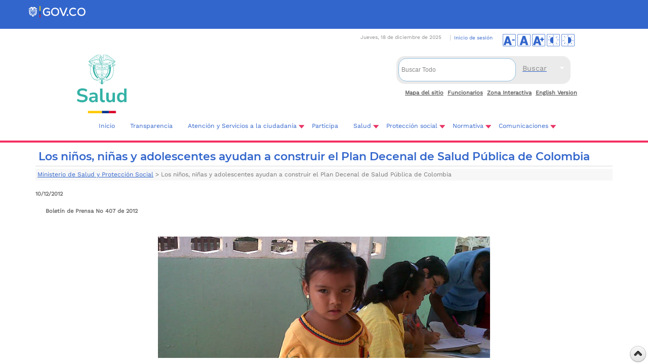

--- FILE ---
content_type: text/html; charset=utf-8
request_url: https://www.minsalud.gov.co/Paginas/Adolescentes-ayudan-a-construir-el-Plan-Decenal-de-Salud-Publica.aspx
body_size: 33130
content:

<!DOCTYPE html>
<html dir="ltr" lang="es-ES">
<head><meta charset="UTF-8" /><meta name="GENERATOR" content="Microsoft SharePoint" /><meta http-equiv="Content-type" content="text/html; charset=utf-8" /><meta http-equiv="X-UA-Compatible" content="IE=11" /><meta name="viewport" content="width=device-width, minimum-scale=1.0" /><meta http-equiv="Expires" content="0" /><meta name="author" content="Ministerio de Salud y Protección Social de Colombia" />
	
	<!-- Google Tag Manager -->
<script>(function(w,d,s,l,i){w[l]=w[l]||[];w[l].push({'gtm.start':
new Date().getTime(),event:'gtm.js'});var f=d.getElementsByTagName(s)[0],
j=d.createElement(s),dl=l!='dataLayer'?'&l='+l:'';j.async=true;j.src=
'https://www.googletagmanager.com/gtm.js?id='+i+dl;f.parentNode.insertBefore(j,f);
})(window,document,'script','dataLayer','GTM-KB2TQ5C');</script>
<!-- End Google Tag Manager -->

	<meta name="msapplication-TileImage" content="/_layouts/15/images/SharePointMetroAppTile.png" /><meta name="msapplication-TileColor" content="#0072C6" /><title>
	
	Los niños, niñas y adolescentes ayudan a construir el Plan Decenal de Salud Pública de Colombia

</title><link rel="shortcut icon" type="image/x-icon" href="/imgLayout/favicon.ico" /><link rel="stylesheet" type="text/css" href="/Style%20Library/es-ES/Themable/Core%20Styles/pagelayouts15.css"/>
<link rel="stylesheet" type="text/css" href="/_layouts/15/3082/styles/Themable/corev15.css?rev=fg0jzdxrBOmc%2BhtmM7%2BavQ%3D%3D"/>
<link rel="stylesheet" type="text/css" href="/_layouts/15/3082/styles/Themable/searchv15.css?rev=k7gPrCneMQx9UaG7xcRNFw%3D%3D"/>
<link rel="stylesheet" type="text/css" href="/_catalogs/masterpage/DisenoPortal/CSS_IIIFP/Custom_Responsive.css"/>
<link rel="stylesheet" type="text/css" href="/_catalogs/masterpage/DisenoPortal/CSS_IIIFP/estilos.css"/>
<link rel="stylesheet" type="text/css" href="/_catalogs/masterpage/DisenoPortal/CSS_IIIFP/Cinta.css"/>
<link rel="stylesheet" type="text/css" href="/_catalogs/masterpage/DisenoPortal/CSS_IIIFP/jquery-ui.css"/>
<link rel="stylesheet" type="text/css" href="https://cdn.jsdelivr.net/npm/bootstrap@5.3.0-alpha1/dist/css/bootstrap.min.css"/>
<link rel="stylesheet" type="text/css" href="https://cdn.jsdelivr.net/npm/bootstrap@5.3.3/dist/css/bootstrap.min.css"/>
<link rel="stylesheet" type="text/css" href="https://cdn.www.gov.co/layout/v4/all.css"/>
<link rel="stylesheet" type="text/css" href="/Style%20Library/gov-co-v4/govco-minsalud.css"/>
<script type="text/javascript" src="/_layouts/15/init.js?rev=AS%2Bv0UYCkcLYkV95cqJXGA%3D%3D"></script>
<script type="text/javascript" src="/_catalogs/masterpage/disenoportal/js_iiifp/jquery.min.scroll.js"></script>
<script type="text/javascript" src="/_catalogs/masterpage/disenoportal/js_iiifp/jquery-1.8.2.min.js"></script>
<script type="text/javascript" src="/_catalogs/masterpage/disenoportal/js_iiifp/jquery-ui.min.js"></script>
<script type="text/javascript" src="/_catalogs/masterpage/disenoportal/js_iiifp/printarea.js"></script>
<script type="text/javascript" src="/_catalogs/masterpage/disenoportal/js_iiifp/funciones.js"></script>
<script type="text/javascript" src="/ScriptResource.axd?d=dWWgps9unUiDbW9tiRRjVMZ9gdlMOc_mEaFtIQjYXVIBkd64IaOnl3z55HkQ2FgjJOPRoRI-GJv18UDb_CHaunz5m1MgRy01aeWtC_fTXI6Hpv2CjIOFCn2wTV6eOsnkpkSzzwpg2i0EcCsgzzcMx0KNkapqnt8b_iE2ZMD5S-F1gw5t-GdQ1THHs_fGo1ZO0&amp;t=5d0a842b"></script>
<script type="text/javascript" src="/_layouts/15/blank.js?rev=ZaOXZEobVwykPO9g8hq%2F8A%3D%3D"></script>
<script type="text/javascript" src="/ScriptResource.axd?d=ocYCaq23xx7mLdCT1rkqzh7Ss6ZISEtNcHVkbRF0xdbykLBrSslWwLfSUp3bY-O1LJGi1rgHyMGUYT1DV7kDZz_mbJkDI4qOs3sF3g9hJsKq_LhhhBc-GZIcXrnBE-lKoLc2ghSlMyR61zNsPeNFTXAw5s0JC3Dj8vdilf23mWiiqWLnD2vwZ4ckv_OAus-y0&amp;t=5d0a842b"></script>
<script type="text/javascript" src="/_layouts/15/sp.init.js?rev=jvJC3Kl5gbORaLtf7kxULQ%3D%3D"></script>
<script type="text/javascript" src="/_layouts/15/clientrenderer.js?rev=PWwV4FATEiOxN90BeB5Hzw%3D%3D"></script>
<script type="text/javascript" src="/_layouts/15/ScriptResx.ashx?culture=es%2Des&amp;name=Srch%2EResources&amp;rev=MNOCOHXGNHGnFxXxmLjQ4g%3D%3D"></script>
<script type="text/javascript" src="/_layouts/15/search.clientcontrols.js?rev=8Q15HW2EU2aXBktJq5YW%2FA%3D%3D"></script>
<script type="text/javascript">RegisterSod("initstrings.js", "\u002f_layouts\u002f15\u002f3082\u002finitstrings.js?rev=xRSjQMOnLcXmUAxvGVLVxw\u00253D\u00253D");</script>
<script type="text/javascript">RegisterSod("strings.js", "\u002f_layouts\u002f15\u002f3082\u002fstrings.js?rev=v0x4hRhBRzFQIHVSna\u00252Fz3g\u00253D\u00253D");RegisterSodDep("strings.js", "initstrings.js");</script>
<script type="text/javascript">RegisterSod("sp.res.resx", "\u002f_layouts\u002f15\u002fScriptResx.ashx?culture=es\u00252Des\u0026name=SP\u00252ERes\u0026rev=DoAHv8R6TO7rl33LcYBJTA\u00253D\u00253D");</script>
<script type="text/javascript">RegisterSod("sp.ui.dialog.js", "\u002f_layouts\u002f15\u002fsp.ui.dialog.js?rev=3Oh2QbaaiXSb7ldu2zd6QQ\u00253D\u00253D");RegisterSodDep("sp.ui.dialog.js", "sp.res.resx");</script>
<script type="text/javascript">RegisterSod("core.js", "\u002f_layouts\u002f15\u002fcore.js?rev=BoOTONqXW5dYCwvqGhdhCw\u00253D\u00253D");RegisterSodDep("core.js", "strings.js");</script>
<script type="text/javascript">RegisterSod("menu.js", "\u002f_layouts\u002f15\u002fmenu.js?rev=cXv35JACAh0ZCqUwKU592w\u00253D\u00253D");</script>
<script type="text/javascript">RegisterSod("mQuery.js", "\u002f_layouts\u002f15\u002fmquery.js?rev=VYAJYBo5H8I3gVSL3MzD6A\u00253D\u00253D");</script>
<script type="text/javascript">RegisterSod("callout.js", "\u002f_layouts\u002f15\u002fcallout.js?rev=ryx2n4ePkYj1\u00252FALmcsXZfA\u00253D\u00253D");RegisterSodDep("callout.js", "strings.js");RegisterSodDep("callout.js", "mQuery.js");RegisterSodDep("callout.js", "core.js");</script>
<script type="text/javascript">RegisterSod("clienttemplates.js", "\u002f_layouts\u002f15\u002fclienttemplates.js?rev=OAp3\u00252BvnM\u00252FjzKrKWlIed9qg\u00253D\u00253D");RegisterSodDep("clienttemplates.js", "initstrings.js");</script>
<script type="text/javascript">RegisterSod("sharing.js", "\u002f_layouts\u002f15\u002fsharing.js?rev=XxxHIxIIc8BsW9ikVc6dgA\u00253D\u00253D");RegisterSodDep("sharing.js", "strings.js");RegisterSodDep("sharing.js", "mQuery.js");RegisterSodDep("sharing.js", "clienttemplates.js");RegisterSodDep("sharing.js", "core.js");</script>
<script type="text/javascript">RegisterSod("suitelinks.js", "\u002f_layouts\u002f15\u002fsuitelinks.js?rev=REwVU5jSsadDdOZlCx4wpA\u00253D\u00253D");RegisterSodDep("suitelinks.js", "strings.js");RegisterSodDep("suitelinks.js", "core.js");</script>
<script type="text/javascript">RegisterSod("sp.runtime.js", "\u002f_layouts\u002f15\u002fsp.runtime.js?rev=5f2WkYJoaxlIRdwUeg4WEg\u00253D\u00253D");RegisterSodDep("sp.runtime.js", "sp.res.resx");</script>
<script type="text/javascript">RegisterSod("sp.search.js", "\u002f_layouts\u002f15\u002fsp.search.js?rev=dMkPlEXpdY6iJ\u00252FsY5RsB0g\u00253D\u00253D");RegisterSodDep("sp.search.js", "sp.runtime.js");</script>
<script type="text/javascript">RegisterSod("ajaxtoolkit.js", "\u002f_layouts\u002f15\u002fajaxtoolkit.js?rev=4hdiFSvb0aNeLsXllaqZDw\u00253D\u00253D");</script>
<script type="text/javascript">RegisterSod("sp.js", "\u002f_layouts\u002f15\u002fsp.js?rev=JURdaj6d4AkqHccShqm9CQ\u00253D\u00253D");RegisterSodDep("sp.js", "sp.runtime.js");RegisterSodDep("sp.js", "sp.ui.dialog.js");RegisterSodDep("sp.js", "sp.res.resx");</script>
<script type="text/javascript">RegisterSod("userprofile", "\u002f_layouts\u002f15\u002fsp.userprofiles.js?rev=p5tCOm\u00252FlHUwcfll7W3pKNw\u00253D\u00253D");RegisterSodDep("userprofile", "sp.runtime.js");</script>
<script type="text/javascript">RegisterSod("followingcommon.js", "\u002f_layouts\u002f15\u002ffollowingcommon.js?rev=jWqEDmcjCSPmnQw2ZIfItQ\u00253D\u00253D");RegisterSodDep("followingcommon.js", "strings.js");RegisterSodDep("followingcommon.js", "sp.js");RegisterSodDep("followingcommon.js", "userprofile");RegisterSodDep("followingcommon.js", "core.js");RegisterSodDep("followingcommon.js", "mQuery.js");</script>
<script type="text/javascript">RegisterSod("profilebrowserscriptres.resx", "\u002f_layouts\u002f15\u002fScriptResx.ashx?culture=es\u00252Des\u0026name=ProfileBrowserScriptRes\u0026rev=psCRaKSkZ2\u00252FvSbh\u00252Bb7gYWQ\u00253D\u00253D");</script>
<script type="text/javascript">RegisterSod("sp.ui.mysitecommon.js", "\u002f_layouts\u002f15\u002fsp.ui.mysitecommon.js?rev=Ua8qmZSU9nyf53S7PEyJwQ\u00253D\u00253D");RegisterSodDep("sp.ui.mysitecommon.js", "sp.runtime.js");RegisterSodDep("sp.ui.mysitecommon.js", "userprofile");RegisterSodDep("sp.ui.mysitecommon.js", "profilebrowserscriptres.resx");</script>
<script type="text/javascript">RegisterSod("browserScript", "\u002f_layouts\u002f15\u002fie55up.js?rev=ypR\u00252FzpJuE7bcLEAVduzBZA\u00253D\u00253D");RegisterSodDep("browserScript", "strings.js");</script>
<script type="text/javascript">RegisterSod("inplview", "\u002f_layouts\u002f15\u002finplview.js?rev=iMf5THfqukSYut7sl9HwUg\u00253D\u00253D");RegisterSodDep("inplview", "strings.js");RegisterSodDep("inplview", "core.js");RegisterSodDep("inplview", "sp.js");</script>
<script type="text/javascript">RegisterSod("sp.core.js", "\u002f_layouts\u002f15\u002fsp.core.js?rev=tZDGLPOvY1bRw\u00252BsgzXpxTg\u00253D\u00253D");RegisterSodDep("sp.core.js", "strings.js");RegisterSodDep("sp.core.js", "core.js");</script>
<script type="text/javascript">RegisterSod("cui.js", "\u002f_layouts\u002f15\u002fcui.js?rev=LPKF2\u00252BgWXqwwaFh34pQUlA\u00253D\u00253D");</script>
<script type="text/javascript">RegisterSod("ribbon", "\u002f_layouts\u002f15\u002fsp.ribbon.js?rev=1F3TSGFB5\u00252FyAaRkjYHJL5w\u00253D\u00253D");RegisterSodDep("ribbon", "strings.js");RegisterSodDep("ribbon", "core.js");RegisterSodDep("ribbon", "sp.core.js");RegisterSodDep("ribbon", "sp.js");RegisterSodDep("ribbon", "cui.js");RegisterSodDep("ribbon", "sp.res.resx");RegisterSodDep("ribbon", "sp.runtime.js");RegisterSodDep("ribbon", "inplview");</script>
<script type="text/javascript">RegisterSod("WPAdderClass", "\u002f_layouts\u002f15\u002fwpadder.js?rev=9oC0dNisQNz6qd8zCIRQ7g\u00253D\u00253D");</script>
<script type="text/javascript">RegisterSod("dragdrop.js", "\u002f_layouts\u002f15\u002fdragdrop.js?rev=xyQu9SPqkjO4R2\u00252BS3IwO8Q\u00253D\u00253D");RegisterSodDep("dragdrop.js", "strings.js");</script>
<script type="text/javascript">RegisterSod("quicklaunch.js", "\u002f_layouts\u002f15\u002fquicklaunch.js?rev=\u00252BHeX6ARcp\u00252F9LpMq6FqQYyA\u00253D\u00253D");RegisterSodDep("quicklaunch.js", "strings.js");RegisterSodDep("quicklaunch.js", "dragdrop.js");</script>
<link type="text/xml" rel="alternate" href="/_vti_bin/spsdisco.aspx" />
		
	
	
	

		<link rel="canonical" href="https://www.minsalud.gov.co:443/Paginas/Adolescentes-ayudan-a-construir-el-Plan-Decenal-de-Salud-Publica.aspx" />
		
	
	
	<!-- gov co  v4-->
		
		<!---->
		
		
	<!-- End gov co  v4-->


    <!-- INICIO Custom JS -->
    
       <!-- FIN Custom JS -->
	
	

  
<!-- Fin Ventana -->
<!-- Site Verification Google Web master tools -->
<meta name="google-site-verification" content="JmMLEOdScn3vIEDOsjjkY3SNtx_q-ba5vFOUak5DP-I" />
<!-- Site Verification Google -->
<!-- Analitycs Google -->
<!-- Global site tag (gtag.js) - Google Analytics -->
<script async src="https://www.googletagmanager.com/gtag/js?id=UA-32137480-1"></script>
<script>
  window.dataLayer = window.dataLayer || [];
  function gtag(){dataLayer.push(arguments);}
  gtag('js', new Date());

  gtag('config', 'UA-32137480-1');
</script>

<!-- Analitycs Google -->

<!-- Notificaciones Judiciales 
<script>
$(function () {
$("#dialogi").dialog({
autoOpen: false,
modal: true
});
$("#abrir")
.button()
.click(function () {
$("#dialogi").dialog("option", "width", 600);
$("#dialogi").dialog("option", "height", 300);
$("#dialogi").dialog("option", "resizable", false);
$("#dialogi").dialog("open");
});
});
</script>-->
<!-- Notificaciones Judiciales -->



<style type="text/css">
	.s4-skipribbonshortcut { display:none; }

</style></head>
<body class="minsalud"  >

<!-- Google Tag Manager (noscript) -->
<noscript><iframe src="https://www.googletagmanager.com/ns.html?id=GTM-KB2TQ5C"
height="0" width="0" style="display:none;visibility:hidden"></iframe></noscript>
<!-- End Google Tag Manager (noscript) -->

<span><style>
			#s4-ribbonrow, #suiteBar { display : none; }
		</style></span>
		<!-- Se deshabilita para arreglar problemas de Alt en la pagina MINSALUD
  <div id="imgPrefetch" style="display:none">
<img src="/_layouts/15/images/siteIcon.png?rev=23" />
<img src="/_layouts/15/images/spcommon.png?rev=23" />
</div>

  -->
  <noscript><div class='noindex'>Puede estar intentando tener acceso a este sitio desde un explorador protegido en el servidor. Habilite los scripts y vuelva a cargar la página.</div></noscript>
  
  <form method="post" action="./Adolescentes-ayudan-a-construir-el-Plan-Decenal-de-Salud-Publica.aspx" onsubmit="javascript:return WebForm_OnSubmit();" id="aspnetForm">
<div class="aspNetHidden">
<input type="hidden" name="_wpcmWpid" id="_wpcmWpid" value="" />
<input type="hidden" name="wpcmVal" id="wpcmVal" value="" />
<input type="hidden" name="MSOWebPartPage_PostbackSource" id="MSOWebPartPage_PostbackSource" value="" />
<input type="hidden" name="MSOTlPn_SelectedWpId" id="MSOTlPn_SelectedWpId" value="" />
<input type="hidden" name="MSOTlPn_View" id="MSOTlPn_View" value="0" />
<input type="hidden" name="MSOTlPn_ShowSettings" id="MSOTlPn_ShowSettings" value="False" />
<input type="hidden" name="MSOGallery_SelectedLibrary" id="MSOGallery_SelectedLibrary" value="" />
<input type="hidden" name="MSOGallery_FilterString" id="MSOGallery_FilterString" value="" />
<input type="hidden" name="MSOTlPn_Button" id="MSOTlPn_Button" value="none" />
<input type="hidden" name="__EVENTTARGET" id="__EVENTTARGET" value="" />
<input type="hidden" name="__EVENTARGUMENT" id="__EVENTARGUMENT" value="" />
<input type="hidden" name="__REQUESTDIGEST" id="__REQUESTDIGEST" value="noDigest" />
<input type="hidden" name="MSOSPWebPartManager_DisplayModeName" id="MSOSPWebPartManager_DisplayModeName" value="Browse" />
<input type="hidden" name="MSOSPWebPartManager_ExitingDesignMode" id="MSOSPWebPartManager_ExitingDesignMode" value="false" />
<input type="hidden" name="MSOWebPartPage_Shared" id="MSOWebPartPage_Shared" value="" />
<input type="hidden" name="MSOLayout_LayoutChanges" id="MSOLayout_LayoutChanges" value="" />
<input type="hidden" name="MSOLayout_InDesignMode" id="MSOLayout_InDesignMode" value="" />
<input type="hidden" name="_wpSelected" id="_wpSelected" value="" />
<input type="hidden" name="_wzSelected" id="_wzSelected" value="" />
<input type="hidden" name="MSOSPWebPartManager_OldDisplayModeName" id="MSOSPWebPartManager_OldDisplayModeName" value="Browse" />
<input type="hidden" name="MSOSPWebPartManager_StartWebPartEditingName" id="MSOSPWebPartManager_StartWebPartEditingName" value="false" />
<input type="hidden" name="MSOSPWebPartManager_EndWebPartEditing" id="MSOSPWebPartManager_EndWebPartEditing" value="false" />
<input type="hidden" name="_maintainWorkspaceScrollPosition" id="_maintainWorkspaceScrollPosition" value="0" />
<input type="hidden" name="__VIEWSTATE" id="__VIEWSTATE" value="/[base64]////8PZAICD2QWBAIBDw8WBB8CBQFUHwMFUmh0dHBzOi8vd3d3Lm1pbnNhbHVkLmdvdi5jby9hdGVuY2lvbi9QYWdpbmFzL3RyYW5zcGFyZW5jaWEtYWNjZXNvLWluZm9ybWFjaW9uLmFzcHhkFgJmDxUBDVRyYW5zcGFyZW5jaWFkAgMPFgIfBgL/////[base64]////[base64]/kkELsdoIsaP5NtZ29aA2uomb0w==" />
</div>

<script type="text/javascript">
//<![CDATA[
var theForm = document.forms['aspnetForm'];
if (!theForm) {
    theForm = document.aspnetForm;
}
function __doPostBack(eventTarget, eventArgument) {
    if (!theForm.onsubmit || (theForm.onsubmit() != false)) {
        theForm.__EVENTTARGET.value = eventTarget;
        theForm.__EVENTARGUMENT.value = eventArgument;
        theForm.submit();
    }
}
//]]>
</script>


<script src="/WebResource.axd?d=3fXmFJp6ofakUYLeixJPR0Jnu1noXEZjMnS-T1u4bjdxmKoAVilhBU8iD1LZB6wNxwKWriZj3aILcU03HnhS4lXOXt9b-c8_LoEi7MOU5wU1&amp;t=638259182771233176" type="text/javascript"></script>


<script type="text/javascript">
//<![CDATA[
var MSOWebPartPageFormName = 'aspnetForm';
var g_presenceEnabled = true;
var g_wsaEnabled = false;
var g_wsaQoSEnabled = false;
var g_wsaQoSDataPoints = [];
var g_wsaLCID = 3082;
var g_wsaListTemplateId = 850;
var g_wsaSiteTemplateId = 'STS#0';
var _fV4UI=true;var _spPageContextInfo = {webServerRelativeUrl: "\u002f", webAbsoluteUrl: "https:\u002f\u002fwww.minsalud.gov.co", siteAbsoluteUrl: "https:\u002f\u002fwww.minsalud.gov.co", serverRequestPath: "\u002fPaginas\u002fAdolescentes-ayudan-a-construir-el-Plan-Decenal-de-Salud-Publica.aspx", layoutsUrl: "_layouts\u002f15", webTitle: "Ministerio de Salud y Protecci\u00F3n Social", webTemplate: "1", tenantAppVersion: "0", isAppWeb: false, Has2019Era: true, webLogoUrl: "_layouts\u002f15\u002fimages\u002fsiteicon.png", webLanguage: 3082, currentLanguage: 3082, currentUICultureName: "es-ES", currentCultureName: "es-ES", clientServerTimeDelta: new Date("2025-12-18T12:54:45.6784871Z") - new Date(), siteClientTag: "2278$$15.0.5353.1000", crossDomainPhotosEnabled:false, webUIVersion:15, webPermMasks:{High:16,Low:200769},pageListId:"{cc536310-0c15-4295-82ea-2fd45206219d}",pageItemId:1588, pagePersonalizationScope:1, alertsEnabled:true, siteServerRelativeUrl: "\u002f", allowSilverlightPrompt:'True'};var L_Menu_BaseUrl="";
var L_Menu_LCID="3082";
var L_Menu_SiteTheme="null";
document.onreadystatechange=fnRemoveAllStatus; function fnRemoveAllStatus(){removeAllStatus(true)};
function _spNavigateHierarchy(nodeDiv, dataSourceId, dataPath, url, listInContext, type) {

    CoreInvoke('ProcessDefaultNavigateHierarchy', nodeDiv, dataSourceId, dataPath, url, listInContext, type, document.forms.aspnetForm, "", "\u002fPaginas\u002fAdolescentes-ayudan-a-construir-el-Plan-Decenal-de-Salud-Publica.aspx");

}
//]]>
</script>

<script src="/_layouts/15/blank.js?rev=ZaOXZEobVwykPO9g8hq%2F8A%3D%3D" type="text/javascript"></script>
<script type="text/javascript">
//<![CDATA[
(function(){

        if (typeof(_spBodyOnLoadFunctions) === 'undefined' || _spBodyOnLoadFunctions === null) {
            return;
        }
        _spBodyOnLoadFunctions.push(function() 
        {
          ExecuteOrDelayUntilScriptLoaded(
            function()
            {
              var pairs = SP.ScriptHelpers.getDocumentQueryPairs();
              var followDoc, itemId, listId, docName;
              for (var key in pairs)
              {
                if(key.toLowerCase() == 'followdocument') 
                  followDoc = pairs[key];
                else if(key.toLowerCase() == 'itemid') 
                  itemId = pairs[key];
                else if(key.toLowerCase() == 'listid') 
                  listId = pairs[key];
                else if(key.toLowerCase() == 'docname') 
                  docName = decodeURI(pairs[key]);
              } 

              if(followDoc != null && followDoc == '1' && listId!=null && itemId != null && docName != null)
              {
                SP.SOD.executeFunc('followingcommon.js', 'FollowDocumentFromEmail', function() 
                { 
                  FollowDocumentFromEmail(itemId, listId, docName);
                });
              }

            }, 'SP.init.js');

        });
    })();(function(){

        if (typeof(_spBodyOnLoadFunctions) === 'undefined' || _spBodyOnLoadFunctions === null) {
            return;
        }
        _spBodyOnLoadFunctions.push(function() {

            if (typeof(SPClientTemplates) === 'undefined' || SPClientTemplates === null || (typeof(APD_InAssetPicker) === 'function' && APD_InAssetPicker())) {
                return;
            }

            var renderFollowFooter = function(renderCtx,  calloutActionMenu)
            {
                if (renderCtx.ListTemplateType == 700) 
                    myDocsActionsMenuPopulator(renderCtx, calloutActionMenu);
                else
                    CalloutOnPostRenderTemplate(renderCtx, calloutActionMenu);

                var listItem = renderCtx.CurrentItem;
                if (typeof(listItem) === 'undefined' || listItem === null) {
                    return;
                }
                if (listItem.FSObjType == 0) {
                    calloutActionMenu.addAction(new CalloutAction({
                        text: Strings.STS.L_CalloutFollowAction,
                        tooltip: Strings.STS.L_CalloutFollowAction_Tooltip,
                        onClickCallback: function (calloutActionClickEvent, calloutAction) {
                            var callout = GetCalloutFromRenderCtx(renderCtx);
                            if (!(typeof(callout) === 'undefined' || callout === null))
                                callout.close();
                            SP.SOD.executeFunc('followingcommon.js', 'FollowSelectedDocument', function() { FollowSelectedDocument(renderCtx); });
                        }
                    }));
                }
            };

            var registerOverride = function(id) {
                var followingOverridePostRenderCtx = {};
                followingOverridePostRenderCtx.BaseViewID = 'Callout';
                followingOverridePostRenderCtx.ListTemplateType = id;
                followingOverridePostRenderCtx.Templates = {};
                followingOverridePostRenderCtx.Templates.Footer = function(renderCtx) {
                    var  renderECB;
                    if (typeof(isSharedWithMeView) === 'undefined' || isSharedWithMeView === null) {
                        renderECB = true;
                    } else {
                        var viewCtx = getViewCtxFromCalloutCtx(renderCtx);
                        renderECB = !isSharedWithMeView(viewCtx);
                    }
                    return CalloutRenderFooterTemplate(renderCtx, renderFollowFooter, renderECB);
                };
                SPClientTemplates.TemplateManager.RegisterTemplateOverrides(followingOverridePostRenderCtx);
            }
            registerOverride(101);
            registerOverride(700);
        });
    })();var _spRegionalSettings={adjustHijriDays:0,calendarType:1,firstDayOfWeek:1,firstWeekOfYear:0,localeId:3082,currentDateInLocalCalendar: new Date(2025, 11, 18),showWeeks:0,timeZone:'-05:00:00.0009395',timeZoneInHours:-5,workDayEnd:1020,workDayStart:480,workDays:'0111110',time24:1};Sys.CultureInfo.CurrentCulture = (function(a){return new Sys.CultureInfo(a.name,a.numberFormat,a.dateTimeFormat)})({"dateTimeFormat":{"AMDesignator":"","AbbreviatedDayNames":["do.","lu.","ma.","mi.","ju.","vi.","sá."],"AbbreviatedLeapMonthNames":null,"AbbreviatedMonthGenitiveNames":["ene.","feb.","mar.","abr.","may.","jun.","jul.","ago.","sep.","oct.","nov.","dic.",""],"AbbreviatedMonthNames":["ene.","feb.","mar.","abr.","may.","jun.","jul.","ago.","sep.","oct.","nov.","dic.",""],"Calendar":{"AlgorithmType":1,"CalendarType":1,"Eras":[1],"IsReadOnly":false,"MaxSupportedDateTime":"\/Date(253402300799999)\/","MinSupportedDateTime":"\/Date(-62135596800000)\/","TwoDigitYearMax":2029},"CalendarWeekRule":2,"DateSeparator":"\/","DayNames":["domingo","lunes","martes","miércoles","jueves","viernes","sábado"],"FirstDayOfWeek":1,"FullDateTimePattern":"dddd, d' de 'MMMM' de 'yyyy H:mm:ss","IsReadOnly":true,"LeapMonthNames":null,"LongDatePattern":"dddd, d' de 'MMMM' de 'yyyy","LongTimePattern":"H:mm:ss","MonthDayPattern":"d' de 'MMMM","MonthGenitiveNames":["enero","febrero","marzo","abril","mayo","junio","julio","agosto","septiembre","octubre","noviembre","diciembre",""],"MonthNames":["enero","febrero","marzo","abril","mayo","junio","julio","agosto","septiembre","octubre","noviembre","diciembre",""],"NativeCalendarName":"calendario gregoriano","PMDesignator":"","RFC1123Pattern":"ddd, dd MMM yyyy HH':'mm':'ss 'GMT'","ShortDatePattern":"dd\/MM\/yyyy","ShortTimePattern":"H:mm","ShortestDayNames":["D","L","M","X","J","V","S"],"SortableDateTimePattern":"yyyy'-'MM'-'dd'T'HH':'mm':'ss","TimeSeparator":":","UniversalSortableDateTimePattern":"yyyy'-'MM'-'dd HH':'mm':'ss'Z'","YearMonthPattern":"MMMM' de 'yyyy","eras":[1,"d. C.","d. C.",0]},"name":"es-ES","numberFormat":{"CurrencyDecimalDigits":2,"CurrencyDecimalSeparator":",","CurrencyGroupSeparator":".","CurrencyGroupSizes":[3],"CurrencyNegativePattern":8,"CurrencyPositivePattern":3,"CurrencySymbol":"€","DigitSubstitution":1,"IsReadOnly":true,"NaNSymbol":"NaN","NativeDigits":["0","1","2","3","4","5","6","7","8","9"],"NegativeInfinitySymbol":"-Infinito","NegativeSign":"-","NumberDecimalDigits":2,"NumberDecimalSeparator":",","NumberGroupSeparator":".","NumberGroupSizes":[3],"NumberNegativePattern":1,"PerMilleSymbol":"‰","PercentDecimalDigits":2,"PercentDecimalSeparator":",","PercentGroupSeparator":".","PercentGroupSizes":[3],"PercentNegativePattern":0,"PercentPositivePattern":0,"PercentSymbol":"%","PositiveInfinitySymbol":"Infinito","PositiveSign":"+"}});if (typeof(DeferWebFormInitCallback) == 'function') DeferWebFormInitCallback();function WebForm_OnSubmit() {

                    var workspaceElem = GetCachedElement("s4-workspace");
                    if (workspaceElem != null)
                    {
                        var scrollElem = GetCachedElement("_maintainWorkspaceScrollPosition");
                        if (scrollElem != null)
                        {
                            scrollElem.value = workspaceElem.scrollTop;
                        }
                    };
                if (typeof(_spFormOnSubmitWrapper) != 'undefined') {return _spFormOnSubmitWrapper();} else {return true;};
return true;
}
//]]>
</script>

<div class="aspNetHidden">

	<input type="hidden" name="__VIEWSTATEGENERATOR" id="__VIEWSTATEGENERATOR" value="BAB98CB3" />
	<input type="hidden" name="__SCROLLPOSITIONX" id="__SCROLLPOSITIONX" value="0" />
	<input type="hidden" name="__SCROLLPOSITIONY" id="__SCROLLPOSITIONY" value="0" />
</div>
	<script type="text/javascript"> var submitHook = function () { return false; }; theForm._spOldSubmit = theForm.submit; theForm.submit = function () { if (!submitHook()) { this._spOldSubmit(); } }; </script>
	<span id="DeltaSPWebPartManager">
		
	</span>
	<script type="text/javascript">
//<![CDATA[
Sys.WebForms.PageRequestManager._initialize('ctl00$ScriptManager', 'aspnetForm', ['fctl00$WebPartAdderUpdatePanel',''], [], ['ctl00$WebPartAdder',''], 90, 'ctl00');
//]]>
</script>

	<span id="DeltaDelegateControls">
		
		
	</span>
<div id="TurnOnAccessibility" style="display:none" class="s4-notdlg noindex">
	<a id="linkTurnOnAcc" href="#" class="ms-accessible ms-acc-button" onclick="SetIsAccessibilityFeatureEnabled(true);UpdateAccessibilityUI();document.getElementById('linkTurnOffAcc').focus();return false;">
	Activar el modo de accesibilidad</a>
</div>
<div id="TurnOffAccessibility" style="display:none" class="s4-notdlg noindex">
	<a id="linkTurnOffAcc" href="#" class="ms-accessible ms-acc-button" onclick="SetIsAccessibilityFeatureEnabled(false);UpdateAccessibilityUI();document.getElementById('linkTurnOnAcc').focus();return false;">
	Desactivar el modo de accesibilidad</a>
</div>
<div class="s4-notdlg s4-skipribbonshortcut noindex">
	<a href="javascript:;" onclick="document.getElementById(&#39;startNavigation&#39;).focus();" class="ms-accessible ms-acc-button" accesskey="Y">
	Omitir los comandos de cinta</a>
</div>
<div class="s4-notdlg noindex">
	<a href="javascript:;" onclick="document.getElementById(&#39;mainContent&#39;).focus();" class="ms-accessible ms-acc-button">
	Saltar al contenido principal</a>
</div>
<div id="TurnOffAnimation" style="display:none;" class="s4-notdlg noindex">
	<a id="linkTurnOffAnimation" href="#" class="ms-accessible ms-acc-button" onclick="ToggleAnimationStatus();return false;">
	Desactivar animaciones</a>
</div>
<div id="TurnOnAnimation" style="display:none;" class="s4-notdlg noindex">
	<a id="linkTurnOnAnimation" href="#" class="ms-accessible ms-acc-button" onclick="ToggleAnimationStatus();return false;">
	Activar animaciones</a>
</div>

<div id="suiteBar" class="ms-dialogHidden noindex">
	<div id="suiteBarLeft">
		<div class="ms-table ms-fullWidth">
			<div class="ms-tableRow">
				<div class="ms-tableCell ms-verticalAlignMiddle">
				<div class="ms-core-brandingText">
					<p>Ministerio de Salud y Protección Social</p>
				</div>
				</div>
				<div id="DeltaSuiteLinks" class="ms-core-deltaSuiteLinks">
	
						<div id="suiteLinksBox">
							
						</div>
				
</div>
			</div>
		</div>
	</div>
	<div id="suiteBarRight">
		<div id="DeltaSuiteBarRight" class="ms-core-deltaSuiteBarRight">
	
				<div id="suiteBarButtons">
					   <span class="ms-siteactions-root" id="siteactiontd">
					   </span>
<span id="ms-help">
	
</span>
				</div>
		
</div>
	</div>
</div>
		<div id="ms-hcTest"></div>
		<div id="s4-ribbonrow">
		<div id="globalNavBox" class="noindex">
<div id="ribbonBox">
	<div id="s4-ribboncont">
		<div id="DeltaSPRibbon">
	
			

			<div class='ms-cui-ribbonTopBars'><div class='ms-cui-topBar1'></div><div class='ms-cui-topBar2'><div id='RibbonContainer-TabRowLeft' class='ms-cui-TabRowLeft ms-core-defaultFont ms-dialogHidden'>
				</div></div></div>
		
</div>
	</div>
	<span id="DeltaSPNavigation">
		
			<span id="ctl00_SPNavigation_ctl00_publishingRibbon"></span>

		
	</span>
</div>
<div id="DeltaWebPartAdderUpdatePanelContainer" class="ms-core-webpartadder">
	
  <div id="WebPartAdderUpdatePanelContainer">
	<div id="ctl00_WebPartAdderUpdatePanel">
		
		<span id="ctl00_WebPartAdder"></span>
		
	</div>
  </div>

</div>
		</div>
		</div>
		<div id="s4-workspace" class="ms-core-overlay">
		<div id="s4-bodyContainer">
		<div id="s4-titlerow"
			class="ms-dialogHidden s4-titlerowhidetitle">
		<div id="titleAreaBox"
			class="ms-noList ms-table ms-core-tableNoSpace">
		<div id="titleAreaRow"
			class="ms-tableRow">
<div id="siteIcon" class="ms-tableCell ms-verticalAlignTop">
	<div id="DeltaSiteLogo">
	
		<a id="ctl00_onetidProjectPropertyTitleGraphic" title="Ministerio de Salud y Protección Social" class="ms-siteicon-a" href="/"><img id="ctl00_onetidHeadbnnr2" class="ms-siteicon-img" name="onetidHeadbnnr0" src="/_layouts/15/images/siteIcon.png?rev=23" alt="Ministerio de Salud y Protección Social" /></a>
	
</div>
</div>
			<div class="ms-breadcrumb-box ms-tableCell ms-verticalAlignTop">
				<div
					class="ms-breadcrumb-top">
<div class="ms-breadcrumb-dropdownBox" style="display:none;">
<span id="DeltaBreadcrumbDropdown">
	
</span>
</div>

				</div>
<h1 id="pageTitle" class="ms-core-pageTitle">
  <span id="DeltaPlaceHolderPageTitleInTitleArea">
	
	Los niños, niñas y adolescentes ayudan a construir el Plan Decenal de Salud Pública de Colombia

  </span>
  <div id="DeltaPlaceHolderPageDescription" class="ms-displayInlineBlock ms-normalWrap">
	
	<a href="javascript:;" id="ms-pageDescriptionDiv" style="display:none;">
	  <span id="ms-pageDescriptionImage">&#160;</span>
	</a>
	<span class="ms-accessible" id="ms-pageDescription">
	  
	</span>
	<script type="text/javascript">// <![CDATA[ 

_spBodyOnLoadFunctionNames.push("setupPageDescriptionCallout"); // ]]>
</script>
  
</div>
</h1>
			</div>
		</div>
		</div>
		</div>
		<div id="contentRow">
<div id="sideNavBox"
	 class="ms-dialogHidden ms-forceWrap ms-noList">
  <div id="DeltaPlaceHolderLeftNavBar" class="ms-core-navigation" role="navigation">
	
	
				<a id="startNavigation" name="startNavigation" tabIndex="-1"></a>
				
				
				
				
				
				<div class="ms-core-sideNavBox-removeLeftMargin">
				<div id="ctl00_PlaceHolderLeftNavBar_QuickLaunchNavigationManager">
		<div id="zz1_V4QuickLaunchMenu" class=" noindex ms-core-listMenu-verticalBox">
			<ul id="zz2_RootAspMenu" class="root ms-core-listMenu-root static">
				<li class="static"><a class="static menu-item ms-core-listMenu-item ms-displayInline ms-navedit-linkNode" tabindex="0" href="/_layouts/15/viewlsts.aspx?BaseType=0"><span class="additional-background ms-navedit-flyoutArrow"><span class="menu-item-text">Listas</span></span></a></li><li class="static selected"><a class="static selected menu-item ms-core-listMenu-item ms-displayInline ms-bold ms-core-listMenu-selected ms-navedit-linkNode" tabindex="0" href="/"><span class="additional-background ms-navedit-flyoutArrow"><span class="menu-item-text">Inicio</span><span class="ms-hidden">Actualmente seleccionado</span></span></a></li><li class="static"><a class="static menu-item ms-core-listMenu-item ms-displayInline ms-navedit-linkNode" tabindex="0" href="/Normatividad CRES/Forms/Top Normatividad.aspx"><span class="additional-background ms-navedit-flyoutArrow"><span class="menu-item-text">Normatividad CRES</span></span></a></li><li class="static"><a class="static menu-item ms-core-listMenu-item ms-displayInline ms-navedit-linkNode" tabindex="0" href="/Lists/CarruselImagenes/AllItems.aspx"><span class="additional-background ms-navedit-flyoutArrow"><span class="menu-item-text">Carrusel de Imagenes</span></span></a></li><li class="static"><a class="static menu-item ms-core-listMenu-item ms-displayInline ms-navedit-linkNode" tabindex="0" href="/Lists/ImagenMultimedia/AllItems.aspx"><span class="additional-background ms-navedit-flyoutArrow"><span class="menu-item-text">Imagenes Multimedia</span></span></a></li><li class="static"><a class="static menu-item ms-core-listMenu-item ms-displayInline ms-navedit-linkNode" tabindex="0" href="/Fotosnoticiahome2013/Forms/AllItems.aspx"><span class="additional-background ms-navedit-flyoutArrow"><span class="menu-item-text">Fotos-noticia-home-2013</span></span></a></li><li class="static"><span class="static menu-item ms-core-listMenu-item ms-displayInline ms-navedit-linkNode" tabindex="0"><span class="additional-background ms-navedit-flyoutArrow"><span class="menu-item-text">Recientes</span></span></span><ul class="static">
					<li class="static"><a class="static menu-item ms-core-listMenu-item ms-displayInline ms-navedit-linkNode" tabindex="0" href="/icons/Forms/Thumbnails.aspx"><span class="additional-background ms-navedit-flyoutArrow"><span class="menu-item-text">icons</span></span></a></li><li class="static"><a class="static menu-item ms-core-listMenu-item ms-displayInline ms-navedit-linkNode" tabindex="0" href="/Lists/testencuesta/overview.aspx"><span class="additional-background ms-navedit-flyoutArrow"><span class="menu-item-text">testencuesta</span></span></a></li><li class="static"><a class="static menu-item ms-core-listMenu-item ms-displayInline ms-navedit-linkNode" tabindex="0" href="/Lists/DirectorioAgremiaciones/AllItems.aspx"><span class="additional-background ms-navedit-flyoutArrow"><span class="menu-item-text">DirectorioAgremiaciones</span></span></a></li><li class="static"><a class="static menu-item ms-core-listMenu-item ms-displayInline ms-navedit-linkNode" tabindex="0" href="/Anexos_Normatividad/Forms/AllItems.aspx"><span class="additional-background ms-navedit-flyoutArrow"><span class="menu-item-text">Anexos_Normatividad</span></span></a></li><li class="static"><a class="static menu-item ms-core-listMenu-item ms-displayInline ms-navedit-linkNode" tabindex="0" href="/Fotosnoticiashome2024/Forms/Thumbnails.aspx"><span class="additional-background ms-navedit-flyoutArrow"><span class="menu-item-text">Fotos-noticias-home-2024</span></span></a></li>
				</ul></li><li class="static"><a class="static menu-item ms-core-listMenu-item ms-displayInline ms-navedit-linkNode" tabindex="0" href="/newsfeed.aspx"><span class="additional-background ms-navedit-flyoutArrow"><span class="menu-item-text">Suministro de noticias</span></span></a></li><li class="static"><a class="static menu-item ms-core-listMenu-item ms-displayInline ms-navedit-linkNode" tabindex="0" href="/_layouts/15/viewlsts.aspx"><span class="additional-background ms-navedit-flyoutArrow"><span class="menu-item-text">Contenidos del sitio</span></span></a></li><li class="static"><a class="static menu-item ms-core-listMenu-item ms-displayInline ms-navedit-linkNode" tabindex="0" title="Atención al Ciudadano" href="/Paginas/atencionCiudadano.aspx"><span class="additional-background ms-navedit-flyoutArrow"><span class="menu-item-text">Servicios de Información al Ciudadano</span></span></a></li><li class="static"><a class="static menu-item ms-core-listMenu-item ms-displayInline ms-navedit-linkNode" tabindex="0" href="/Paginas/mapa-del-sitio.aspx"><span class="additional-background ms-navedit-flyoutArrow"><span class="menu-item-text">Mapa del sitio</span></span></a></li><li class="static"><a class="static menu-item ms-core-listMenu-item ms-displayInline ms-navedit-linkNode" tabindex="0" title="Móvil" href="/Paginas/movil.aspx"><span class="additional-background ms-navedit-flyoutArrow"><span class="menu-item-text">Móvil</span></span></a></li><li class="static"><a class="static menu-item ms-core-listMenu-item ms-displayInline ms-navedit-linkNode" tabindex="0" title="Encuestas" href="/Paginas/encuestas.aspx"><span class="additional-background ms-navedit-flyoutArrow"><span class="menu-item-text">Encuestas</span></span></a></li><li class="static"><a class="static menu-item ms-core-listMenu-item ms-displayInline ms-navedit-linkNode" tabindex="0" title="RSS" href="/Paginas/rss.aspx"><span class="additional-background ms-navedit-flyoutArrow"><span class="menu-item-text">Suscripción a Información / RSS</span></span></a></li><li class="static"><a class="static menu-item ms-core-listMenu-item ms-displayInline ms-navedit-linkNode" tabindex="0" title="Directorio de Prestadores y Pagadores" href="/Paginas/directorioPrestadoresPagadores.aspx"><span class="additional-background ms-navedit-flyoutArrow"><span class="menu-item-text">Directorio de Prestadores y Pagadores</span></span></a></li><li class="static"><a class="static menu-item ms-core-listMenu-item ms-displayInline ms-navedit-linkNode" tabindex="0" title="Directorios" href="/Paginas/Directorios.aspx"><span class="additional-background ms-navedit-flyoutArrow"><span class="menu-item-text">Directorios</span></span></a></li><li class="static"><a class="static menu-item ms-core-listMenu-item ms-displayInline ms-navedit-linkNode" tabindex="0" title="Documentos y publicaciones" href="/Paginas/Documentosypublicaciones.aspx"><span class="additional-background ms-navedit-flyoutArrow"><span class="menu-item-text">Documentos y publicaciones</span></span></a></li><li class="static"><a class="static menu-item ms-core-listMenu-item ms-displayInline ms-navedit-linkNode" tabindex="0" title="Trámites y Servicios" href="/Paginas/TramitesyServicios.aspx"><span class="additional-background ms-navedit-flyoutArrow"><span class="menu-item-text">Trámites y Servicios</span></span></a></li><li class="static"><a class="static menu-item ms-core-listMenu-item ms-displayInline ms-navedit-linkNode" tabindex="0" href="/Paginas/Webninos.aspx"><span class="additional-background ms-navedit-flyoutArrow"><span class="menu-item-text">Web niños</span></span></a></li><li class="static"><a class="static menu-item ms-core-listMenu-item ms-displayInline ms-navedit-linkNode" tabindex="0" href="/Paginas/DirectoriosAsistenciaTecnica.aspx"><span class="additional-background ms-navedit-flyoutArrow"><span class="menu-item-text">Directorios de Asistencia Técnica</span></span></a></li><li class="static"><a class="static menu-item ms-core-listMenu-item ms-displayInline ms-navedit-linkNode" tabindex="0" href="/Paginas/minalepreadu.aspx"><span class="additional-background ms-navedit-flyoutArrow"><span class="menu-item-text">Minprotección alerta sobre presunta adulteración</span></span></a></li><li class="static"><a class="static menu-item ms-core-listMenu-item ms-displayInline ms-navedit-linkNode" tabindex="0" href="/Paginas/Trámitesenlínea,nuevoserviciodelMinisteriodelaProtecciónSocial.aspx"><span class="additional-background ms-navedit-flyoutArrow"><span class="menu-item-text">En línea: Tarjeta Profesional de Médico</span></span></a></li><li class="static"><a class="static menu-item ms-core-listMenu-item ms-displayInline ms-navedit-linkNode" tabindex="0" href="/Paginas/formEnvioCom.aspx"><span class="additional-background ms-navedit-flyoutArrow"><span class="menu-item-text">Formulario envío de comentarios</span></span></a></li><li class="static"><a class="static menu-item ms-core-listMenu-item ms-displayInline ms-navedit-linkNode" tabindex="0" href="/Paginas/PublicacióninternacionaldestacaEstudiodeSaludMentalquerealizóelMinisteriodelaProtecciónSocial.aspx"><span class="additional-background ms-navedit-flyoutArrow"><span class="menu-item-text">Publicación internacional destaca Estudio de Salud Mental que realizó el Ministerio de la Protección Social</span></span></a></li><li class="static"><a class="static menu-item ms-core-listMenu-item ms-displayInline ms-navedit-linkNode" tabindex="0" href="/Paginas/EmpiezaeldebateenelcongresodelaReformaalSistemaGeneraldeSeguridadSocialenSalud.aspx"><span class="additional-background ms-navedit-flyoutArrow"><span class="menu-item-text">Empieza el debate en el Congreso de la Reforma al Sistema General de Seguridad Social en Salud</span></span></a></li><li class="static"><a class="static menu-item ms-core-listMenu-item ms-displayInline ms-navedit-linkNode" tabindex="0" href="/Paginas/Cercade3760colombianosencontrarontrabajoen2010.aspx"><span class="additional-background ms-navedit-flyoutArrow"><span class="menu-item-text">Cerca de 3.760 colombianos encontraron trabajo en 2010</span></span></a></li><li class="static"><a class="static menu-item ms-core-listMenu-item ms-displayInline ms-navedit-linkNode" tabindex="0" href="/Paginas/En20sereduceinfluencianegativadelsidaalrededordelplaneta.aspx"><span class="additional-background ms-navedit-flyoutArrow"><span class="menu-item-text">En 20% se reduce influencia negativa del sida alrededor del planeta</span></span></a></li><li class="static"><a class="static menu-item ms-core-listMenu-item ms-displayInline ms-navedit-linkNode" tabindex="0" href="/Paginas/“Quelapólvoranonoscuesteelarrepentimientoparatodalavida”.aspx"><span class="additional-background ms-navedit-flyoutArrow"><span class="menu-item-text">“Que la pólvora no nos cueste el arrepentimiento para toda la vida”</span></span></a></li><li class="static"><a class="static menu-item ms-core-listMenu-item ms-displayInline ms-navedit-linkNode" tabindex="0" href="/Paginas/MinProtecciónreiterallamadoparaqueennochedelasvelitasnousenpólvora.aspx"><span class="additional-background ms-navedit-flyoutArrow"><span class="menu-item-text">MinProtección reitera llamado para que en noche de las velitas no usen pólvora</span></span></a></li>
			</ul>
		</div>
	</div>
					
				
					<div class="ms-core-listMenu-verticalBox">
						
					</div>
				
				</div>
	
  
</div>
</div>
<!--<div>
	<a href="https://www.gov.co/ficha-tramites-y-servicios/" title="Ficha de tramites y servicios" target="_blank">
	<img src="https://www.minsalud.gov.co/LogosInstitucionales/Barra-gov.co.jpg" alt="Imagen gov.co" title="Imagen gov.co"/>
	</a>
</div>-->
<div class="govco-header-logo">
        <div class="govco-logo-container">
        <a href="https://www.gov.co/ficha-tramites-y-servicios/" title="Ficha de tramites y servicios" target="_blank">
            <img class="img-fluid govco-logo-govco" src="https://cdn.www.gov.co/v4/assets/images/logo.svg" alt="Logo Gobierno de Colombia">
            </a>
        </div>
    </div>
<div id="contentBox" aria-live="polite" aria-relevant="all">

<div class="MenuMobile">
<nav id="nav" role="navigation">
    <a href="#nav" title="Show navigation">Mostrar menu</a>
    <a href="#" title="Hide navigation">Ocultar Menu</a>
    <ul>
        <li><a href="/" title="Inicio" >Inicio</a></li>
        <li>
            <a href="/Ministerio/Institucional/Paginas/mision-vision-principios.aspx" aria-haspopup="true" title="Ministerio">Ministerio</a>
            <ul>
               <li><a href="/Ministerio/Institucional/Paginas/mision-vision-principios.aspx" title="Institucional">Institucional</a></li>
               <li><a href="/Ministerio/Paginas/Hoja-de-vida-Ministro.aspx" title="El Ministro">El Ministro</a></li> 
               <li><a href="/Ministerio/RCuentas/Paginas/rendicion-de-cuentas.aspx" title="Rendición de cuentas">Rendición de cuentas</a></li>
               <li><a href="/Ministerio/DSector/Paginas/plan-estrategico.aspx" title="Direccionamiento del sector">Direccionamiento del sector</a></li>
               <li><a href="/Ministerio/internacional/Paginas/cooperacion-y-relaciones-internacionales.aspx" title="Cooperación internacional">Cooperación internacional</a></li>
            </ul>
        </li>
         <li>
            <a href="/salud/Paginas/inicio.aspx" aria-haspopup="true" title="Salud">Salud</a>
            <ul>
                <li><a href="/salud/publica/Paginas/salud-publica.aspx" title="Salud pública">Salud pública</a></li>
                <li><a href="/salud/POS/Paginas/plan-obligatorio-de-salud-pos.aspx" title="Plan Obligatorio de Salud (POS)">Plan Obligatorio de Salud (POS)</a></li>
                <li><a href="/salud/PServicios/Paginas/Prestacion-servicios-home.aspx" title="Prestación de servicios">Prestación de servicios</a></li>
                <li><a href="/salud/CAS/Paginas/calidad-atencion-en-salud-home.aspx" title="Calidad de atención en salud">Calidad de atención en salud</a></li>
                <li><a href="/salud/MT/Paginas/medicamentos-y-tecnologias.aspx" title="Medicamentos y tecnologías">Medicamentos y tecnologías</a></li>
                <li><a href="/salud/PO/Paginas/talento-humano-salud.aspx" title="Profesiones y ocupaciones">Profesiones y ocupaciones</a></li>
            </ul>
        </li>
        <li>
            <a href="/proteccionsocial/Paginas/inicio.aspx" aria-haspopup="true" title="Protección social">Protección social</a>
            <ul>
                <li><a href="/proteccionsocial/Paginas/aseguramiento.aspx" title="Aseguramiento">Aseguramiento</a></li>
                <li><a href="/proteccionsocial/Financiamiento/Paginas/home-financiamiento.aspx" title="Financiamiento">Financiamiento</a></li>
                <li><a href="/proteccionsocial/promocion-social/Paginas/promocion-social.aspx" title="Promoción social">Promoción social</a></li>
               
            </ul>
        </li>
        <li>
            <a href="/Normativa/Paginas/normativa.aspx" aria-haspopup="true" title="Normativa">Normativa</a>
            <ul>
                <li><a href="/Normativa/Paginas/decreto-unico-minsalud-780-de-2016.aspx" title="Decreto Único Reglamentario">Decreto Único Reglamentario</a></li>
                <li><a href="/Normativa/Paginas/actos-administrativos.aspx" title="Actos administrativos">Actos administrativos</a></li>
                <li><a href="/Paginas/Norm_Leyes.aspx" title="Leyes">Leyes</a></li>
                <li><a href="/Paginas/Norm_Conceptos.aspx" title="Conceptos">Conceptos</a></li>
                <li><a href="/Normativa/Paginas/notificacion-por-aviso.aspx" title="Notificaciones">Notificaciones</a></li>
                <li><a href="/Ministerio/Institucional/Paginas/asuntos-juridicos.aspx" title="Defensa legal">Defensa legal</a></li>
                <li><a href="/Paginas/Norm_Boletines.aspx" title="Boletines jurídicos">Boletines jurídicos</a></li>
                <li><a href="/Normativa/Paginas/Proyectos-de-actos-administrativos.aspx" title="Proyectos de actos administrativos">Proyectos de actos administrativos</a></li>
                <li><a href="/Paginas/normograma.aspx" title="Normograma">Normograma</a></li>
            </ul>
        </li>
        <li><a href="/atencion/Paginas/Atencion_al_Ciudadano.aspx" title="Servicios al ciudadano">Servicios al ciudadano</a>
        <ul>
        	 <li><a href="/atencion/Paginas/Solicitudes-sugerencias-quejas-o-reclamos.aspx" title="Contáctenos">Contáctenos</a></li>
        </ul>
        </li>
         <li><a href="/atencion/Paginas/transparencia-acceso-informacion.aspx" title="Transparencia">Transparencia</a></li>
        <li>
        	<a href="/CC/Paginas/Centro-de-Comunicaciones.aspx" title="Centro de comunicaciones">Centro de comunicaciones</a>
        	<ul>
                <li><a href="/CC/Paginas/Canalaudio.aspx" title="Audios">Audios</a></li>
                <li><a href="/sites/rid/Paginas/results.aspx?k=((dctype:%22campa%C3%B1as%22))" title="Campañas">Campañas</a></li> 
                <li><a href="/sites/rid/Lists/BibliotecaDigital/RIDE/DE/COM/manual-imagen-gobierno-colombia.pdf" title="Campañas">Imagen institucional</a></li> 
                <li><a href="/sites/rid/Paginas/results.aspx?k=((dctype:%22Infograf%C3%ADas%22))" title="Infografías">Infografías</a></li>    
                <li><a href="/CC/Noticias/Paginas/redirect.aspx" title="Noticias">Noticias</a></li>
                <li><a href="https://www.youtube.com/user/MinSaludColPrensa" title="Videos">Videos</a></li>
            </ul>
        </li>
    </ul>
</nav>
</div> <!-- fin MenuMobile -->
<div class="header">

<div class="left imgHeader">
<div class="logoMinsalud">
<a href="https://www.minsalud.gov.co/" title="Ministerio de Salud y Protección Social - República de Colombia">
<img alt="Potencia de vida" src="/LogosInstitucionales/Logo-MinSalud.png" style="width:50%;"/>
</a>
</div>
</div>
<div class="headerRT right">
<div class="franjaHerramientas">
<div class="herramientasIzq right">
<img src="/PublishingImages/fuente-disminuir.jpg" id="disminuir" title="Disminuir fuente" alt="Disminuir fuente" />
<img src="/PublishingImages/fuente-restablecer.jpg" id="reset" title="Restablecer fuente" alt="Restablecer fuente" />
<img src="/PublishingImages/fuente-aumentar.jpg" id="aumentar" title="Aumentar fuente" alt="Aumentar fuente" />
<img src="/PublishingImages/Contraste.jpg" id="ctr-inv" title="Contraste" alt="Contraste" />
<img src="/PublishingImages/Contraste-restablecer.jpg" id="ctr-nrl" title="Restablecer contraste" alt="Restablecer contraste" />

</div>
<div class="herramientasIzq right">
<script type="text/javascript">MostrarFechaActual();</script> 

<div id="welcomeMenuBox">
	
<a id="ctl00_IdWelcome_ExplicitLogin" class="ms-signInLink" href="https://www.minsalud.gov.co/_layouts/15/Authenticate.aspx?Source=%2FPaginas%2FAdolescentes%2Dayudan%2Da%2Dconstruir%2Del%2DPlan%2DDecenal%2Dde%2DSalud%2DPublica%2Easpx" style="display:inline-block;">Inicio de sesión</a>

</div>

</div>	
<div class="clear"></div>	
</div>
<div class="ctrlHeader">
<!--
<div class="compartir right">
a
<div class="itemR"><img src="/imgLayout/Print-MinSaludCol.png" class="mouse" id="imprime" alt="Imprimir la pagina actual" title="Imprimir la pagina actual" /></div>
<div class="itemR"><a id="facebookEnlace" title="Ingresar a Facebook MinSaludCol" href="javascript:void(0)"><img src="/imgLayout/Facebook-MinSaludCol.png" alt="Ingresar a Facebook MinSaludCol" title="Ingresar a Facebook MinSaludCol" /></a></div>
<div class="itemR"><a id="twitterEnlace"  title="Ingresar a Twitter MinSaludCol" href="javascript:void(0)"><img src="/imgLayout/Twitter-MinSaludCol.png" alt="Ingresar a Twitter MinSaludCol" title="Ingresar a Twitter MinSaludCol" /></a></div>
<div class="itemR"><a title="Ingresar a YouTube MinSaludCol" href="http://www.youtube.com/user/MinSaludColPrensa" target="_blank"><img src="/imgLayout/YouTube-MinSaludCol.png" alt="Ingresar a YouTube MinSaludCol" title="Ingresar a YouTube MinSaludCol" /></a></div>
<div class="itemR"><a title="Ingresar a Instagram MinSaludCol" href="https://instagram.com/minsaludcol/" target="_blank"><img src="/imgLayout/Instagram-MinSaludCol.png" alt="Ingresar a Instagram MinSaludCol" title="Ingresar a Instagram MinSaludCol" /></a></div>
<div class="itemR"><a title="Ingresar a Google+ MinSaludCol" href="https://plus.google.com/+MinSaludColPrensa" target="_blank"><img src="/imgLayout/Google+-MinSaludCol.png" alt="Ingresar a Google+ MinSaludCol" title="Ingresar a Google+ MinSaludCol" /></a></div>
<div class="itemR"><a title="Ingresar a servicio RSS" href="/atencion/Paginas/rss-msps2.aspx" target="_blank"><img src="/imgLayout/RSS-MinSaludCol.png" alt="Ingresar a servicio RSS" title="Ingresar a servicio RSS" /></a></div>
</div>
-->
<script type="text/javascript">
    $(document).ready(function () {






    });


  </script>

<div class="linksHeader left">
<div class="herramientas">				
<div id="ctl00_g_5b2cdc6c_ee75_43aa_b792_3cbb5757f319" class="right contentHerramientas" __MarkupType="vsattributemarkup" __WebPartId="{5b2cdc6c-ee75-43aa-b792-3cbb5757f319}" WebPart="true">
	
         <a id="ctl00_g_5b2cdc6c_ee75_43aa_b792_3cbb5757f319_rptMenuHerramientas_ctl00_linkTitle" accesskey="M" href="https://www.minsalud.gov.co/Paginas/mapa-del-sitio.aspx">Mapa del sitio</a> &nbsp;|&nbsp;
     
         <a id="ctl00_g_5b2cdc6c_ee75_43aa_b792_3cbb5757f319_rptMenuHerramientas_ctl01_linkTitle" accesskey="F" href="https://www.minsalud.gov.co/paginas/funcionarios2012.aspx">Funcionarios</a> &nbsp;|&nbsp;
     
         <a id="ctl00_g_5b2cdc6c_ee75_43aa_b792_3cbb5757f319_rptMenuHerramientas_ctl02_linkTitle" accesskey="Z" href="https://www.minsalud.gov.co/Paginas/ZonaInteractiva.aspx">Zona Interactiva</a> &nbsp;|&nbsp;
     
         <a id="ctl00_g_5b2cdc6c_ee75_43aa_b792_3cbb5757f319_rptMenuHerramientas_ctl03_linkTitle" accesskey="E" href="https://www.minsalud.gov.co/English">English Version</a> &nbsp;|&nbsp;
     
</div>
</div>
</div>
<div class="s4-search s4-rp left">
<div class="busq">
<div id="DeltaPlaceHolderSearchArea" class="ms-mpSearchBox ms-floatRight">
	
  
	<div id="searchInputBox">
   
<div class="ms-webpart-chrome ms-webpart-chrome-fullWidth ">
		<div WebPartID="00000000-0000-0000-0000-000000000000" HasPers="true" id="WebPartWPQ1" width="100%" class="ms-WPBody noindex " OnlyForMePart="true" allowDelete="false" style="" ><div componentid="ctl00_PlaceHolderSearchArea_g_f671dc47_ac32_4f53_840c_3ef3add582fd_csr" id="ctl00_PlaceHolderSearchArea_g_f671dc47_ac32_4f53_840c_3ef3add582fd_csr"></div><noscript><div id="ctl00_PlaceHolderSearchArea_g_f671dc47_ac32_4f53_840c_3ef3add582fd_noscript">Parece que el explorador no tiene JavaScript habilitado. Active JavaScript e inténtelo de nuevo.</div></noscript><div id="ctl00_PlaceHolderSearchArea_g_f671dc47_ac32_4f53_840c_3ef3add582fd">

		</div><div class="ms-clear"></div></div>
	</div>

	 <div style="display:none"><div class="ms-webpart-chrome ms-webpart-chrome-fullWidth ">
		<div WebPartID="00000000-0000-0000-0000-000000000000" HasPers="true" id="WebPartWPQ2" width="100%" class="ms-WPBody noindex " OnlyForMePart="true" allowDelete="false" style="" ><div componentid="ctl00_PlaceHolderSearchArea_SmallSearchInputBox1_csr" id="ctl00_PlaceHolderSearchArea_SmallSearchInputBox1_csr"><div id="SearchBox" name="Control"><div class="ms-srch-sb ms-srch-sb-border" id="ctl00_PlaceHolderSearchArea_SmallSearchInputBox1_csr_sboxdiv"><input type="text" value="Búsqueda..." maxlength="2048" accessKey="S" title="Búsqueda..." id="ctl00_PlaceHolderSearchArea_SmallSearchInputBox1_csr_sbox" autocomplete="off" autocorrect="off" onkeypress="EnsureScriptFunc('Search.ClientControls.js', 'Srch.U', function() {if (Srch.U.isEnterKey(String.fromCharCode(event.keyCode))) {$find('ctl00_PlaceHolderSearchArea_SmallSearchInputBox1_csr').search($get('ctl00_PlaceHolderSearchArea_SmallSearchInputBox1_csr_sbox').value);return Srch.U.cancelEvent(event);}})" onkeydown="EnsureScriptFunc('Search.ClientControls.js', 'Srch.U', function() {var ctl = $find('ctl00_PlaceHolderSearchArea_SmallSearchInputBox1_csr');ctl.activateDefaultQuerySuggestionBehavior();})" onfocus="EnsureScriptFunc('Search.ClientControls.js', 'Srch.U', function() {var ctl = $find('ctl00_PlaceHolderSearchArea_SmallSearchInputBox1_csr');ctl.hidePrompt();ctl.setBorder(true);})" onblur="EnsureScriptFunc('Search.ClientControls.js', 'Srch.U', function() {var ctl = $find('ctl00_PlaceHolderSearchArea_SmallSearchInputBox1_csr'); if (ctl){ ctl.showPrompt(); ctl.setBorder(false);}})" class="ms-textSmall ms-srch-sb-prompt ms-helperText"/><a title="Realiza búsquedas" class="ms-srch-sb-searchLink" id="ctl00_PlaceHolderSearchArea_SmallSearchInputBox1_csr_SearchLink" onclick="EnsureScriptFunc('Search.ClientControls.js', 'Srch.U', function() {$find('ctl00_PlaceHolderSearchArea_SmallSearchInputBox1_csr').search($get('ctl00_PlaceHolderSearchArea_SmallSearchInputBox1_csr_sbox').value);})" href="javascript: {}" ><img src="/_layouts/15/images/searchresultui.png?rev=23" class="ms-srch-sb-searchImg" id="searchImg" alt="Realiza búsquedas" /></a><div class="ms-qSuggest-container ms-shadow" id="AutoCompContainer"><div id="ctl00_PlaceHolderSearchArea_SmallSearchInputBox1_csr_AutoCompList"></div></div></div></div></div><noscript><div id="ctl00_PlaceHolderSearchArea_SmallSearchInputBox1_noscript">Parece que el explorador no tiene JavaScript habilitado. Active JavaScript e inténtelo de nuevo.</div></noscript><div id="ctl00_PlaceHolderSearchArea_SmallSearchInputBox1">

		</div><div class="ms-clear"></div></div>
	</div></div> 
	 
	</div>
  

</div>
</div>
</div>

</div>
</div>
</div>
<!--
 <div class="wrapperRedes">
  <a class="iconR facebook" href="https://www.facebook.com/MinSaludCol" title="Facebook" target="_blank"><span class="zocial-facebook" title="Facebook"><p>Facebook</p></span></a>
  <a class="iconR twitter" href="https://twitter.com/MinSaludCol" title="Twitter" target="_blank"><span class="zocial-twitter" title="Twitter"><p>Twitter</p></span></a>
  <a class="iconR googleplus" href="https://plus.google.com/+MinSaludColPrensa" title="Google+" target="_blank"><span class="zocial-googleplus" title="Google+"><p>Google+</p></span></a>
  <a class="iconR youtube" href="https://www.youtube.com/user/MinSaludColPrensa" title="YouTube" target="_blank"><span class="zocial-youtube" title="YouTube"><p>YouTube</p></span></a>
  <a class="iconR rss" href="/atencion/Paginas/rss-msps2.aspx" title="RSS" target="_blank"><span class="zocial-rss" title="RSS"><p>RSS</p></span></a>
  </div>
  -->
<div class="clear"></div>	
<div class="menuSup hidden" id="MenuSuperior">
	<div class="contentMenuSup">
<div id="ctl00_g_2885fbae_e132_45e1_b3d3_4b674d64850c" __MarkupType="vsattributemarkup" __WebPartId="{2885fbae-e132-45e1-b3d3-4b674d64850c}" WebPart="true">
	


<script type="text/javascript" src="/js/jquery.ui.potato.menu.js"></script>

<script type="text/javascript">
    (function ($) {
        $(document).ready(function () {
            $('#menuSuperior').ptMenu();
        });
    })(jQuery);
</script>



        <ul id="menuSuperior">
    
        <li>
            <a id="ctl00_g_2885fbae_e132_45e1_b3d3_4b674d64850c_rptNivel1_ctl01_linkNivel1" accesskey="H" href="https://www.minsalud.gov.co/">Inicio</a>
            
        </li>
    
        <li>
            <a id="ctl00_g_2885fbae_e132_45e1_b3d3_4b674d64850c_rptNivel1_ctl02_linkNivel1" accesskey="T" href="https://www.minsalud.gov.co/atencion/Paginas/transparencia-acceso-informacion.aspx">Transparencia</a>
            
        </li>
    
        <li>
            <a id="ctl00_g_2885fbae_e132_45e1_b3d3_4b674d64850c_rptNivel1_ctl03_linkNivel1" accesskey="G" href="https://www.minsalud.gov.co/atencion/Paginas/Atencion_al_Ciudadano.aspx">Atención y Servicios a la ciudadanía</a>
            
                    <ul>
                
                    <li>
                        <a id="ctl00_g_2885fbae_e132_45e1_b3d3_4b674d64850c_rptNivel1_ctl03_rptNivel2_ctl01_linkNivel2" href="https://tramites.minsalud.gov.co/tramitesservicios/">Trámites y otros procedimientos administrativos - OPA</a>
                    </li>
                
                    <li>
                        <a id="ctl00_g_2885fbae_e132_45e1_b3d3_4b674d64850c_rptNivel1_ctl03_rptNivel2_ctl02_linkNivel2" accesskey="C" href="https://www.minsalud.gov.co/atencion/Paginas/Atencion_al_Ciudadano.aspx">Canales de Atención</a>
                    </li>
                
                    <li>
                        <a id="ctl00_g_2885fbae_e132_45e1_b3d3_4b674d64850c_rptNivel1_ctl03_rptNivel2_ctl03_linkNivel2" accesskey="G" href="https://www.minsalud.gov.co/atencion/Paginas/Atencion_al_Ciudadano.aspx">Peticiones</a>
                    </li>
                
                    </ul>
                
        </li>
    
        <li>
            <a id="ctl00_g_2885fbae_e132_45e1_b3d3_4b674d64850c_rptNivel1_ctl04_linkNivel1" accesskey="P" href="https://www.minsalud.gov.co/Participa/Paginas/default.aspx">Participa</a>
            
        </li>
    
        <li>
            <a id="ctl00_g_2885fbae_e132_45e1_b3d3_4b674d64850c_rptNivel1_ctl05_linkNivel1" accesskey="S" href="https://www.minsalud.gov.co/salud/Paginas/inicio.aspx">Salud</a>
            
                    <ul>
                
                    <li>
                        <a id="ctl00_g_2885fbae_e132_45e1_b3d3_4b674d64850c_rptNivel1_ctl05_rptNivel2_ctl01_linkNivel2" accesskey="S" href="https://www.minsalud.gov.co/salud/publica/Paginas/salud-publica.aspx">Salud pública</a>
                    </li>
                
                    <li>
                        <a id="ctl00_g_2885fbae_e132_45e1_b3d3_4b674d64850c_rptNivel1_ctl05_rptNivel2_ctl02_linkNivel2" accesskey="P" href="https://www.minsalud.gov.co/salud/POS/Paginas/plan-obligatorio-de-salud-pos.aspx">Plan de Beneficios en Salud</a>
                    </li>
                
                    <li>
                        <a id="ctl00_g_2885fbae_e132_45e1_b3d3_4b674d64850c_rptNivel1_ctl05_rptNivel2_ctl03_linkNivel2" accesskey="P" href="https://www.minsalud.gov.co/salud/PServicios/Paginas/Prestacion-servicios-home.aspx">Prestación de servicios</a>
                    </li>
                
                    <li>
                        <a id="ctl00_g_2885fbae_e132_45e1_b3d3_4b674d64850c_rptNivel1_ctl05_rptNivel2_ctl04_linkNivel2" accesskey="C" href="https://www.minsalud.gov.co/salud/CAS/Paginas/calidad-atencion-en-salud-home.aspx">Calidad de atención en salud</a>
                    </li>
                
                    <li>
                        <a id="ctl00_g_2885fbae_e132_45e1_b3d3_4b674d64850c_rptNivel1_ctl05_rptNivel2_ctl05_linkNivel2" accesskey="M" href="https://www.minsalud.gov.co/salud/MT/Paginas/medicamentos-y-tecnologias.aspx">Medicamentos y tecnologías</a>
                    </li>
                
                    <li>
                        <a id="ctl00_g_2885fbae_e132_45e1_b3d3_4b674d64850c_rptNivel1_ctl05_rptNivel2_ctl06_linkNivel2" accesskey="P" href="https://www.minsalud.gov.co/salud/PO/Paginas/talento-humano-salud.aspx">Profesiones y ocupaciones</a>
                    </li>
                
                    </ul>
                
        </li>
    
        <li>
            <a id="ctl00_g_2885fbae_e132_45e1_b3d3_4b674d64850c_rptNivel1_ctl06_linkNivel1" accesskey="P" href="https://www.minsalud.gov.co/proteccionsocial/Paginas/inicio.aspx">Protección social</a>
            
                    <ul>
                
                    <li>
                        <a id="ctl00_g_2885fbae_e132_45e1_b3d3_4b674d64850c_rptNivel1_ctl06_rptNivel2_ctl01_linkNivel2" accesskey="A" href="https://www.minsalud.gov.co/proteccionsocial/Paginas/aseguramiento.aspx">Aseguramiento</a>
                    </li>
                
                    <li>
                        <a id="ctl00_g_2885fbae_e132_45e1_b3d3_4b674d64850c_rptNivel1_ctl06_rptNivel2_ctl02_linkNivel2" accesskey="F" href="https://www.minsalud.gov.co/proteccionsocial/Financiamiento/Paginas/home-financiamiento.aspx">Financiamiento</a>
                    </li>
                
                    <li>
                        <a id="ctl00_g_2885fbae_e132_45e1_b3d3_4b674d64850c_rptNivel1_ctl06_rptNivel2_ctl03_linkNivel2" accesskey="P" href="https://www.minsalud.gov.co/proteccionsocial/promocion-social/Paginas/promocion-social.aspx">Promoción social</a>
                    </li>
                
                    </ul>
                
        </li>
    
        <li>
            <a id="ctl00_g_2885fbae_e132_45e1_b3d3_4b674d64850c_rptNivel1_ctl07_linkNivel1" accesskey="N" href="https://www.minsalud.gov.co/Normativa/Paginas/normativa.aspx">Normativa</a>
            
                    <ul>
                
                    <li>
                        <a id="ctl00_g_2885fbae_e132_45e1_b3d3_4b674d64850c_rptNivel1_ctl07_rptNivel2_ctl01_linkNivel2" accesskey="A" href="https://www.minsalud.gov.co/Normativa/Paginas/actos-administrativos.aspx">Actos administrativos</a>
                    </li>
                
                    <li>
                        <a id="ctl00_g_2885fbae_e132_45e1_b3d3_4b674d64850c_rptNivel1_ctl07_rptNivel2_ctl02_linkNivel2" accesskey="A" href="https://www.minsalud.gov.co/Normativa/Paginas/agenda-regulatoria.aspx">Agenda Regulatoria</a>
                    </li>
                
                    <li>
                        <a id="ctl00_g_2885fbae_e132_45e1_b3d3_4b674d64850c_rptNivel1_ctl07_rptNivel2_ctl03_linkNivel2" accesskey="B" href="https://www.minsalud.gov.co/Paginas/Norm_Boletines.aspx">Boletines jurídicos</a>
                    </li>
                
                    <li>
                        <a id="ctl00_g_2885fbae_e132_45e1_b3d3_4b674d64850c_rptNivel1_ctl07_rptNivel2_ctl04_linkNivel2" accesskey="J" href="https://www.minsalud.gov.co/Paginas/Norm_Conceptos.aspx">Conceptos</a>
                    </li>
                
                    <li>
                        <a id="ctl00_g_2885fbae_e132_45e1_b3d3_4b674d64850c_rptNivel1_ctl07_rptNivel2_ctl05_linkNivel2" accesskey="D" href="https://www.minsalud.gov.co/Normativa/Paginas/decreto-unico-minsalud-780-de-2016.aspx">Decreto Único Reglamentario</a>
                    </li>
                
                    <li>
                        <a id="ctl00_g_2885fbae_e132_45e1_b3d3_4b674d64850c_rptNivel1_ctl07_rptNivel2_ctl06_linkNivel2" accesskey="D" href="https://www.minsalud.gov.co/Ministerio/Institucional/Paginas/asuntos-juridicos.aspx">Defensa judicial</a>
                    </li>
                
                    <li>
                        <a id="ctl00_g_2885fbae_e132_45e1_b3d3_4b674d64850c_rptNivel1_ctl07_rptNivel2_ctl07_linkNivel2" accesskey="I" href="https://www.minsalud.gov.co/Normativa/Paginas/informe-global-de-participacion-ciudadana.aspx">Informe global de participación ciudadana</a>
                    </li>
                
                    <li>
                        <a id="ctl00_g_2885fbae_e132_45e1_b3d3_4b674d64850c_rptNivel1_ctl07_rptNivel2_ctl08_linkNivel2" accesskey="L" href="https://www.minsalud.gov.co/Paginas/Norm_Leyes.aspx">Leyes</a>
                    </li>
                
                    <li>
                        <a id="ctl00_g_2885fbae_e132_45e1_b3d3_4b674d64850c_rptNivel1_ctl07_rptNivel2_ctl09_linkNivel2" accesskey="N" href="https://www.minsalud.gov.co/Normativa/Paginas/Notificaciones-por-aviso.aspx">Notificaciones</a>
                    </li>
                
                    <li>
                        <a id="ctl00_g_2885fbae_e132_45e1_b3d3_4b674d64850c_rptNivel1_ctl07_rptNivel2_ctl10_linkNivel2" accesskey="G" href="https://www.minsalud.gov.co/Paginas/normograma.aspx">Normograma</a>
                    </li>
                
                    <li>
                        <a id="ctl00_g_2885fbae_e132_45e1_b3d3_4b674d64850c_rptNivel1_ctl07_rptNivel2_ctl11_linkNivel2" accesskey="P" href="https://www.minsalud.gov.co/Normativa/Paginas/Proyectos-de-actos-administrativos.aspx">Proyectos de actos administrativos</a>
                    </li>
                
                    <li>
                        <a id="ctl00_g_2885fbae_e132_45e1_b3d3_4b674d64850c_rptNivel1_ctl07_rptNivel2_ctl12_linkNivel2" accesskey="I" href="https://www.minsalud.gov.co/Normativa/Paginas/analisis-de-impacto-normativo.aspx">Análisis de impacto normativo​​​​​​​</a>
                    </li>
                
                    <li>
                        <a id="ctl00_g_2885fbae_e132_45e1_b3d3_4b674d64850c_rptNivel1_ctl07_rptNivel2_ctl13_linkNivel2" href="https://www.minsalud.gov.co/Paginas/cumplimiento-sentencia.aspx">Cumplimiento de sentencias</a>
                    </li>
                
                    </ul>
                
        </li>
    
        <li>
            <a id="ctl00_g_2885fbae_e132_45e1_b3d3_4b674d64850c_rptNivel1_ctl08_linkNivel1" accesskey="C" href="https://www.minsalud.gov.co/CC/Paginas/Centro-de-Comunicaciones.aspx">Comunicaciones</a>
            
                    <ul>
                
                    <li>
                        <a id="ctl00_g_2885fbae_e132_45e1_b3d3_4b674d64850c_rptNivel1_ctl08_rptNivel2_ctl01_linkNivel2" accesskey="A" href="https://www.minsalud.gov.co/CC/Audio/2023/08/Paginas/Historico-audios.aspx">Audios</a>
                    </li>
                
                    <li>
                        <a id="ctl00_g_2885fbae_e132_45e1_b3d3_4b674d64850c_rptNivel1_ctl08_rptNivel2_ctl02_linkNivel2" accesskey="C" href="https://www.minsalud.gov.co/cc/Paginas/campanas-salud.aspx">Campañas</a>
                    </li>
                
                    <li>
                        <a id="ctl00_g_2885fbae_e132_45e1_b3d3_4b674d64850c_rptNivel1_ctl08_rptNivel2_ctl03_linkNivel2" accesskey="I" href="http://url.minsalud.gov.co/infografias-minsalud">Infografias</a>
                    </li>
                
                    <li>
                        <a id="ctl00_g_2885fbae_e132_45e1_b3d3_4b674d64850c_rptNivel1_ctl08_rptNivel2_ctl04_linkNivel2" accesskey="N" href="https://www.minsalud.gov.co/CC/Noticias/Paginas/redirect.aspx">Noticias</a>
                    </li>
                
                    <li>
                        <a id="ctl00_g_2885fbae_e132_45e1_b3d3_4b674d64850c_rptNivel1_ctl08_rptNivel2_ctl05_linkNivel2" accesskey="P" href="https://www.minsalud.gov.co/CC/Podcasts/2022/11/Paginas/Historico-podcasts.aspx">Podcasts</a>
                    </li>
                
                    <li>
                        <a id="ctl00_g_2885fbae_e132_45e1_b3d3_4b674d64850c_rptNivel1_ctl08_rptNivel2_ctl06_linkNivel2" accesskey="V" href="http://url.minsalud.gov.co/videosminsalud">Videos</a>
                    </li>
                
                    </ul>
                
        </li>
    
        </ul>
    

<span id="ctl00_g_2885fbae_e132_45e1_b3d3_4b674d64850c_lblError"></span>

</div>
		<div class="clear"></div>
	</div>
</div>
<div class="containerblanco"><!-- Container Blanco -->
	<div class="container">
  <div id="notificationArea" class="ms-notif-box"></div>
	<div id="DeltaPageStatusBar">
	
		<div id="pageStatusBar"></div>
	
</div>
	<div id="DeltaPlaceHolderMain">
	
		<a id="mainContent" name="mainContent" tabindex="-1"></a>
		
		
	

<style type="text/css">
.breadcrumb{ display:none; }
</style>


<div class="generalInterna">
<div class="titulo-mp">
<div class="titulo-pagina"><h1>&nbsp;Los niños, niñas y adolescentes ayudan a construir el Plan Decenal de Salud Pública de Colombia</h1>
</div>
<div class="mp">
<span id="ctl00_PlaceHolderMain_siteMapPath"><span><a title="Portal Ministerio de Salud y Protección Social" class="ms-sitemapdirectional" href="/Portada/index.html">Ministerio de Salud y Protecci&#243;n Social</a></span><span> &gt; </span><span class="current">Los ni&#241;os, ni&#241;as y adolescentes ayudan a construir el Plan Decenal de Salud P&#250;blica de Colombia</span></span>
</div>
</div>
<div class="contenido3">
<div class="fecha left">
10/12/2012
</div>
<div class="clear"></div>

<div class="article article-right">
<div class="captioned-image">
<div class="image">
<div id="ctl00_PlaceHolderMain_ctl02_label" style='display:none'>Imagen de la página</div><div id="ctl00_PlaceHolderMain_ctl02__ControlWrapper_RichImageField" class="ms-rtestate-field" style="display:inline" aria-labelledby="ctl00_PlaceHolderMain_ctl02_label"><div class="ms-rtestate-field">&#160;</div></div>
</div>
<div class="caption">
<div id="ctl00_PlaceHolderMain_ctl03_label" style='display:none'>Leyenda de imagen</div><div id="ctl00_PlaceHolderMain_ctl03__ControlWrapper_RichHtmlField" class="ms-rtestate-field" style="display:inline" aria-labelledby="ctl00_PlaceHolderMain_ctl03_label"></div>
</div>
</div>
<div class="boletin">Boletín de Prensa No 
407 de 2012
</div>
<div class="articulo">
<br />
<div id="ctl00_PlaceHolderMain_ctl05_label" style='display:none'>Contenido de la página</div><div id="ctl00_PlaceHolderMain_ctl05__ControlWrapper_RichHtmlField" class="ms-rtestate-field" style="display:inline" aria-labelledby="ctl00_PlaceHolderMain_ctl05_label"><div>&#160;</div>
<div style="text-align&#58;center;"><img src="/imgNoticias/Plan%20decenal%20jovenes.jpg" alt="" style="margin&#58;5px;" /></div>
<div>&#160;</div>
<div><em>-&#160;&#160;&#160; El Ministerio de Salud y Protección Social asumió el reto de aproximarse a 360 niños, niñas y adolescentes, y escucharlos en la construcción de sus necesidades previstas para el Plan Decenal de Salud Pública.</em></div>
<div>&#160;</div>
<div><strong>Bogotá, D.C., 10 de diciembre de 2012.-</strong> Las niñas, niños y adolescentes fueron incluidos como actores clave en la fase de consulta para la formulación del Plan Decenal de Salud Pública 2012 - 2021, y sus ideas con respecto a los grandes temas, los cuales hacen parte de los insumos de la construcción colectiva de esta política de Estado.</div>
<div>&#160;</div>
<div>En esa fase participaron 360 niñas, niños y adolescentes de San Gil (Santander), Chiquinquirá (Boyacá), Túquerres (Nariño), Quibdó (Chocó), Manaure (La Guajira), San Andrés (Islas), Andes (Antioquia), Purificación (Tolima), Puerto Asís (Putumayo) y Bogotá, pertenecientes a&#160; estos 10 municipios representativos de las seis regiones en que se dividió el país para la consulta.</div>
<div>&#160;</div>
<div>A la consulta concurrieron niños, niñas y adolescentes indígenas, afrocolombianos, raizales, de comunidades desplazadas y con capacidades diferentes. De ellos el 54% fueron mujeres y el 46% hombres.</div>
<div>&#160;</div>
<div>El Ministerio de Salud y Protección Social asumió el reto de aproximarse a sus lenguajes y maneras de interacción, con una metodología y unos instrumentos que permitieran recoger sus ideas y sistematizarlas en modo positivo y propositivo. Se contó además con el apoyo de las alcaldías y secretarias de salud para la convocatoria y realización de los talleres, entidades que se volcaron de manera entusiasta y comprometida, acompañando todo el proceso.</div>
<div>&#160;</div>
<div>La consulta se desarrolló en torno a la metáfora de “Sentirse como un 10”, que para el caso de las niñas y niños en primera infancia fue expresada como “sentir ganas de aplaudir”.</div>
<div>&#160;</div>
<div>La reflexión sobre cada una de las dimensiones del Plan Decenal de Salud Pública se promovió a partir de los entornos en donde transcurre la vida de las niñas, niños y adolescentes&#58; el cuerpo, la casa, la institución educativa, el servicio de salud, los espacios públicos. </div>
<div>&#160;</div>
<div>Reconociendo la gran variedad de recursos expresivos con los que niñas, niños y adolescentes se sirven para comunicarse, el diseño metodológico convocó los sentidos, las emociones, lo sensible y por supuesto, la argumentación y la concreción de las ideas con evidencias y acciones prácticas.</div>
<div>&#160;</div>
<div>Desde su capacidad para pensar, imaginar y dar forma a la vida que quieren para sí y para sus entornos, las niñas, niños y adolescentes aportaron perspectivas singulares con respecto a las condiciones humanas, sociales y materiales que favorecen el logro de cada una de las dimensiones prioritarias previstas en la estructura para la formulación del Plan Decenal, señalan los problemas que deben superarse y plantean las propuestas para que así sea.</div>
<div>&#160;</div>
<div>Durante la etapa de unificación y aprobación del Plan Decenal de Salud Pública 2012 - 2021, el Ministerio de Salud y Protección Social se ocupará de que sus aportes se sumen al conjunto de insumos que están siendo considerados en el proceso de consolidación del documento definitivo del Plan.</div>
<div>&#160;</div>
<div>Sólo así se habrá garantizando que la consulta cumpla con su propósito en materia de política pública y se constituya en una experiencia de garantía de su derecho a participar y a ejercer su ciudadanía.</div>
<div>&#160;</div>
<div>L<strong>os principales aportes significativos de la consulta con niños, niñas y adolescentes pueden centrarse en los cinco ejes temáticos&#58;</strong></div>
<div>&#160;</div>
<div>•&#160;&#160;&#160; En salud ambiental&#58;</div>
<div>“Que haya un rodadero para llegar a donde las mamás, escaleras para subir y bajar, pasto para correr”.</div>
<div>&#160;</div>
<div>•&#160;&#160;&#160; En salud mental&#58;</div>
<div>“Los profesores tienen que cantar la mejor canción&#58; la del amor”.</div>
<div>&#160;</div>
<div>•&#160;&#160;&#160; Salud sexual y reproductiva&#58;</div>
<div>“Cuidar el cuerpo como si fuera un tesoro”.</div>
<div>&#160;</div>
<div>•&#160;&#160;&#160; Seguridad alimentaria y nutricional&#58;</div>
<div>“Que en la casa no nos hagan tanto frito, evitar las galguerías, comer más frutas y verduras, servir las porciones necesarias, (…)&#160; Queremos más charlas a las familias, que las charlas sean más activas, que cocinen con los alimentos de la zona, más divertido”.</div>
<div>&#160;</div>
<div>•&#160;&#160;&#160; Salud libre de enfermedades transmisibles&#58;</div>
<div>“Lavarse las manos para no coger bacterias y para vivir sanos y salvos”.<br><br></div></div>
</div>

</div>
</div>
</div>
	
	
<div style='display:none' id='hidZone'><menu class="ms-hide">
		<ie:menuitem id="MSOMenu_Help" iconsrc="/_layouts/15/images/HelpIcon.gif" onmenuclick="MSOWebPartPage_SetNewWindowLocation(MenuWebPart.getAttribute(&#39;helpLink&#39;), MenuWebPart.getAttribute(&#39;helpMode&#39;))" text="Ayuda" type="option" style="display:none">

		</ie:menuitem>
	</menu></div>
	
</div>
	
	</div><!-- Fin Container -->
	</div><!-- Fin Container Blanco -->
</div>
<div id="DeltaFormDigest">
	
	
		<script type="text/javascript">//<![CDATA[
        var formDigestElement = document.getElementsByName('__REQUESTDIGEST')[0];
        if (!((formDigestElement == null) || (formDigestElement.tagName.toLowerCase() != 'input') || (formDigestElement.type.toLowerCase() != 'hidden') ||
            (formDigestElement.value == null) || (formDigestElement.value.length <= 0)))
        {
            formDigestElement.value = '0xC0C7AC2B92FAAA49338A080532125E5EE39D5335075198A0EBC127936758946158BE0ADACD8FB92A7B67F0D12812503162AE09A6EE37EBF732DD6B5B1D1436F3,18 Dec 2025 12:54:47 -0000';
            g_updateFormDigestPageLoaded = new Date();
        }
        //]]>
        </script>
	

</div>















		</div>
		</div>
<a href='#arriba' id='arriba' title="Volver al Inicio"><img src='/imgLayout/flechaUp.png' alt="Volver al Inicio" style='position: fixed; bottom: 0px; right: 0px;'/></a>
<div class="clear"></div>
<div id="contentAcordion" class="bgAcordion hidden">
<div class="contentAcordion">
<div class="acordionContainer spaceHor">
<div id="accordion">
<h3><span>Biblioteca</span></h3>
<div>
<div class="acordionContent ">
<p><a href="/sites/rid" title="Repositorio Institucional Digital  (RID) – Documentos del Ministerio de Salud" >Repositorio Institucional Digital</a></p> 
<p><a href="/Paginas/ABC-y-boletines-institucionales.aspx" title="Abecés, boletines y guías"> Abecés, boletines y guías</a></p>
<p><a href="http://www.bvs-vspcol.bvsalud.org/php/index.php" title="Biblioteca de salud pública">Biblioteca de salud pública</a></p>
</div><!-- acordionContent -->
</div>

<h3><span>Contratación</span></h3>
<div>
<div class="acordionContent ">
<p><a href="/Ministerio/RCuentas/Paginas/contratacion.aspx" title="Información contractual">Información contractual</a></p>
<p><a href="/Avisos%20y%20Licitaciones/Forms/AllItems.aspx" title="Avisos convocatoria pública y privada">Avisos convocatoria pública y privada</a></p>
<p><a href="/Ministerio/RCuentas/Paginas/certificacion-contratos-en-linea.aspx" title="Solicitud de certificados para contratistas y ex contratistas">Certificado de contratos en línea</a></p>
<p><a href="http://www.colombiacompra.gov.co/" title="Colombia Compra Eficiente">Colombia Compra Eficiente</a></p>
</div><!-- acordionContent -->
</div>
<h3><span>Encuestas</span></h3>
<div>
<div class="acordionContent ">
<p><a href="https://enlinea.minsalud.gov.co/encuestatramites/encuestaTramites.aspx" title="Encuestas de satisfacción trámites y servicios">Trámites y servicios</a></p>
<p><a href="https://enlinea.minsalud.gov.co/encuestatramites/estadisticasTramites.aspx" title="Estadísticas encuesta de satisfacción trámites y servicios">Estadísticas de satisfacción trámites y servicios</a></p>
<p><a href="/sites/rid/Lists/BibliotecaDigital/RIDE/DE/CA/informe-resultados-eps-2014.pdf" title="Usuarios regímenes contributivo y subsidiado">Evaluación de los servicios de las EPS</a></p>
</div><!-- acordionContent -->
</div>
<!--<h3><span>Enlaces de interés</span></h3>
<div>
<div class="acordionContent ">
<p><a href="/Paginas/Enlacesdeinteres.aspx" title="Enlaces a entidades de salud nacional e internacionales">Nacionales e internacionales</a></p>    		
</div> 
</div>-->
</div>
</div><!-- accordionContainer -->	
<div class="acordionContainer spaceHor">
<div id="accordionDos">
<h3><span>Entidades territoriales</span></h3>
<div>
<div class="acordionContent ">
<p><a href="/sites/rid/Lists/BibliotecaDigital/RIDE/DE/COM/ALCALDES_GOBERNADORES_SECRETARIOS_SALUD.zip" title="Directorio secretarías de salud y alcaldías">Directorio secretarías de salud y alcaldías</a></p> 
<p><a href="/salud/publica/CNE/Paginas/centro-nacional-enlace-home.aspx" title="Centro Nacional de Enlace">Centro Nacional de Enlace</a></p>
<p><a href="/salud/Paginas/ControlyParticipaciónSocial.aspx" title="Participación y control social">Participación y control social</a></p>				    		
<p><a href="/Paginas/Reunion-con-secretarios-departamentales-y-distritales-de-salud.aspx" title="Fortalecimiento relaciones entre el Gobierno y territorios - Memorias">Reunión con secretarios de salud</a></p>				    		
<p><a href="/salud/Paginas/Apoyoadecuaci%C3%B3nInstitucionesdeSalud.aspx" title="Emergencias y desastres">Emergencias y desastres</a></p>	
<p><a href="/Regiones/Paginas/home-2018.aspx" title="Comunicación en las regiones">Comunicación en las regiones</a></p>		    		
</div><!-- acordionContent -->
</div>
<!--<h3><span>Estadísticas e indicadores</span></h3>
<div>
<div class="acordionContent ">
<p><a href="http://www.sispro.gov.co/_layouts/15/xlviewer.aspx?id=/Construya%20su%20Consulta/AseguramientoPowerPivot_Ampliado.xlsx" title="Afiliaciones a salud">Afiliaciones a salud</a></p> 
<p><a href="/estadisticas/Estadsticas/Forms/AllItems.aspx" title="Salud y protección social">Salud y protección social</a></p>
<p><a href="/estadisticas/Paginas/SeguimientoyEvaluaci%C3%B3ndelaProtecci%C3%B3nSocial.aspx" title="Seguimiento  y evaluación">Seguimiento  y evaluación</a></p>
</div>
</div> -->
<h3><span>Niños</span></h3>
<div>
<div class="acordionContent">
<p><a href="/pais-protegido/home.html" title="Niñas y niños saludables">Niñas y niños saludables</a></p>
</div><!-- acordionContent -->
</div>
<h3><span>Observatorios</span></h3>
<div>
<div class="acordionContent ">
<p><a href="https://www.sispro.gov.co/observatorios/Pages/Observatorios-Minsalud.aspx" title="Observatorios">Observatorios</a></p>		    		
</div><!-- acordionContent -->
</div>
</div>
</div>
<div class="acordionContainer">
<div id="accordionTres">
<!--<h3><span>Financiamiento y pago de deudas</span></h3>
<div>
<div class="acordionContent ">
<p><a href="/proteccionsocial/Financiamiento/Paginas/saneamiento-deudas-no-POS-y-poblacion-pobre-no-asegurada.aspx" title="Deudas no POS y población pobre no asegurada">Deudas no POS y población pobre no asegurada</a></p>
<p><a href="/proteccionsocial/Financiamiento/Paginas/Saneamiento-de-deudas-Decreto-1080.aspx" title="Medidas de saneamiento del sector">Medidas de saneamiento del sector</a></p>
<p><a href="/proteccionsocial/Financiamiento/Paginas/Aclaracion-de-cuentas.aspx" title="Aclaración de cuentas">Aclaración de cuentas</a></p>
<p><a href="/proteccionsocial/Financiamiento/Paginas/subcuenta-garantias-.aspx" title="Subcuenta de garantías">Subcuenta de garantías</a></p>
<p><a href="/proteccionsocial/Financiamiento/Paginas/Cuentas-maestras-Ley-1608-de-2013.aspx" title="Cuentas maestras – Ley 1608 de 2013">Cuentas maestras – Ley 1608 de 2013</a></p>
</div><!-- acordionContent 
</div>-->
<h3><span>Otros sitios de interés</span></h3>
<div>
<div class="acordionContent">
<p><a href="/salud/publica/CNE/Paginas/centro-nacional-enlace-home.aspx" title="Centro Nacional de Enlace">Centro Nacional de Enlace</a></p>
<p><a href="/salud/publica/PET/Paginas/chikunguna.aspx" title="Qué es y cómo prevenir el chikunguña">Fiebre chikunguña</a></p>
<p><a href="http://www.generacionmas.gov.co/Pages/Default.aspx" title="Información dirigida a jóvenes">Generación Más</a></p>
<p><a href="http://gpc.minsalud.gov.co/SitePages/Default.aspx" title="Guías de Práctica Clínica">Guías de Práctica Clínica</a></p>
<p><a href="/salud/publica/PET/Paginas/virus-ebola-colombia.aspx" title="Información ébola Colombia">Información ébola Colombia</a></p>
<p><a href="http://sig.sispro.gov.co/financiamiento/" title="Mapa interactivo de inversión en IPS públicas">Mapa interactivo de inversión en IPS públicas</a></p>
<p><a href="https://www.minsalud.gov.co/proteccionsocial/Paginas/pila.aspx" title="Planilla Integrada de Liquidación de Aportes">PILA</a></p>
<p><a href="/plandecenal/Paginas/home2013.aspx" title="Plan Decenal de Salud Pública">Plan Decenal de Salud Pública</a></p>
<p><a href="https://proyectostipo.dnp.gov.co/" title="Departamento Nacional de Planeación">Proyectos tipo</a></p>
<p><a href="http://sig.sispro.gov.co/sigmsp/" title="Sistema de información geográfica">Sistema de información geográfica</a></p>
<p><a href="/Paginas/Enlacesdeinteres.aspx" title="Enlaces a entidades de salud nacional e internacionales">Nacionales e internacionales</a></p>    		
</div>
</div>
<!-- acordionContent -->
<h3><span>Participación y rendición de cuentas</span></h3>
<div>
<div class="acordionContent ">
<p><a href="/encuestas/Paginas/Consulta-ciudadana-derecho-a-la-informacion-publica.aspx" title="Espacios de participación ciudadana">Participación ciudadana</a></p>
<p><a href="/Ministerio/RCuentas/Paginas/rendicion-de-cuentas.aspx" title="Rendición de cuentas">Rendición de cuentas</a></p>
</div><!-- acordionContent -->
</div>
<h3><span>SISPRO</span></h3>
<div>
<div class="acordionContent ">
<p><a href="http://www.sispro.gov.co" title="SISPRO">SISPRO</a></p>
</div><!-- acordionContent -->
</div>
</div>
</div>
</div>
<div class="clear"></div>
</div>
<div class="clear"></div>
 <footer class="govco-footer">
    <div class="govco-data-front">
        <div class="govco-footer-text">
            <div class="row govco-nombre-entidad">
                <div class="col-xs-12 col-lg-6">
                    <p class="govco-text-header-1">Ministerio de Salud y Protección Social</p>
                </div>
                <div class="col-xs-12 col-lg-5 govco-logo-div-a">
                    <span class="govco-logo-entidad">
                        <a href="https://www.minsalud.gov.co/">
                            <figure>
                                <img src="/LogosInstitucionales/Logo-MinSalud.png" alt="Logo del Ministerio de Salud y Protección Social"
                                class="my-2 d-block mx-auto img-fluid" width="60%" height="83">
                            </figure>
                            <!--<span class="sr-only">Logo Gobierno de Colombia - Gov.co</span>-->
                        </a>
                    </span>
                </div>
            </div>

            <div class="row col-xs-12 col-lg-8 govco-texto-sedes">
                <p class="govco-text-header-2">Sede principal</p>
                <p>Dirección: Carrera 13 No. 32-76. Bogotá, Colombia. Código postal 110311</p>
                <p>Telefono Conmutador: 601 330 5000 - Línea Gratuita fuera de Bogotá: 018000960020</p>
                <p>Mesa de Ayuda: 601 330 5043 - Atención de lunes a viernes - 7:00 a.m. a 6:00 p.m. Sábados de 8:00 a.m. a 1:00 p.m.</p>
                <p>Línea de atención de emergencias y desastres: 601 330 5071 | 24 horas</p>
                <!--<p>Línea WhatsApp Emergencias: <a href="https://wa.me/573502705606">350 270 5606</a></p>-->
            </div>
            
            <div class="govco-listado-sedes">
                <p class="govco-text-header-2">Punto de atención presencial</p>
                <p>Carrera 13 No. 32-76 piso 1, Bogotá, Código postal 110311</p>
                <p>Lunes - viernes de 8:00 a.m. a 4:00 p.m. jornada continua</p>
                
            </div>
            
             <div class="govco-listado-sedes">
                <p class="govco-text-header-2">Canales electrónicos</p>
                <p>Correo Institucional: <a href="mailto:correo@minsalud.gov.co">correo@minsalud.gov.co</a></p>
                <p>Correo de Notificaciones Judiciales: <a href="mailto:notificacionesjudiciales@minsalud.gov.co">notificacionesjudiciales@minsalud.gov.co</a></p> 
                <p>Denuncias por actos de corrupción: <a href="mailto:soytransparente@minsalud.gov.co">soytransparente@minsalud.gov.co</a></p>
                <p>Chat Generalidades Sistema de Salud: <a href="https://minsaludbpm.ucontactcloud.com/WebChat/chatminsalud/">Ingrese al chat</a></p>                   
            </div>


            <div class="row col-xs-12 col-lg-12 govco-network">
            	<div class="govco-iconContainer">
                    <a href="https://www.facebook.com/MinSaludCol" target="_blank">
                        <span class="icon govco-facebook-square"></span>
                        <span class="govco-link-modal">/MinSaludCol</span>
                    </a>
                </div>
                <div class="govco-iconContainer">
                    <a href="https://www.youtube.com/@MinSaludCol" target="_blank">
                        <span class="icon govco-youtube-square"></span>
                        <span class="govco-link-modal">@MinSaludCol</span>
                    </a>
                </div>
                <div class="govco-iconContainer">
                    <a href="https://twitter.com/MinSaludCol" target="_blank">
                        <span class="icon govco-x-square"></span>
                        <span class="govco-link-modal">@MinSaludCol</span>
                    </a>
                </div>
                <div class="govco-iconContainer">
                    <a href="https://instagram.com/minsaludcol/" target="_blank">
                        <span class="icon govco-instagram-square"></span>
                        <span class="govco-link-modal">@minsaludcol</span>
                    </a>
                </div>
                <div class="govco-iconContainer">
                    <a href="https://www.tiktok.com/@minsaludcol" target="_blank">
                        <span class="icon govco-tiktok-square"></span>
                        <span class="govco-link-modal">@minsaludcol</span>
                    </a>
                </div>
                  <div class="govco-iconContainer">
                    <a href="https://whatsapp.com/channel/0029Vae0midLo4hhHS7uJI3N" target="_blank">
                        <span class="icon govco-whatsapp-square"></span>
                        <span class="govco-link-modal">Canal de WhatsApp</span>
                    </a>
                </div>


                
                
            </div>
            <div class="row govco-links-container">
    <!-- Políticas como título sin subrayado -->
    <div class="govco-link-container mt-2">
        <a href="https://www.minsalud.gov.co/Ministerio/Institucional/Paginas/politicas-lineamientos-y-manuales.aspx" class="govco-link-modal">
  <span class="govco-link-title">Políticas</span>
</a></div>

    <!-- Otros enlaces -->
    <div class="govco-link-container mt-2">
        <a class="govco-link-modal govco-link-modal-bold" href="https://www.minsalud.gov.co/Paginas/mapa-del-sitio.aspx">Mapa del sitio</a>
    </div>
    <div class="govco-link-container mt-2">
        <a class="govco-link-modal govco-link-modal-bold" href="https://www.minsalud.gov.co/sites/rid/Lists/BibliotecaDigital/RIDE/DE/OT/condiciones-uso-sede-electronica-msps.pdf">Términos y condiciones</a>
    </div>
    <div class="govco-link-container mt-2">
        <a class="govco-link-modal govco-link-modal-bold" href="https://www.minsalud.gov.co/transparencia/Paginas/declaracion-de-conformidad-de-accesibilidad.aspx">Accesibilidad</a>
    </div>
</div>
        </div>
    </div>

    <div class="govco-footer-logo">
        <div class="govco-logo-container">
            <!-- <img class="img-fluid govco-logo-col" src="assets/images/logo-marca-pais-colombia.svg" alt="Logo Marca País Colombia"> -->
            <img class="img-fluid govco-logo-col" src="https://cdn.www.gov.co/v4/assets/images/logo-colombia.svg" alt="Logo Marca País Colombia">
            
            <!-- <img class="img-fluid govco-logo-govco" src="assets/images/logo-gov-co.svg" alt="Logo Gobierno de Colombia"> -->
            <img class="img-fluid govco-logo-govco" src="https://cdn.www.gov.co/v4/assets/images/logo.svg" alt="Logo Gobierno de Colombia">
            
        </div>
    </div>
</footer>
		
</div>


<script type="text/javascript">
//<![CDATA[
var _fV4UI = true;
function _RegisterWebPartPageCUI()
{
    var initInfo = {editable: false,isEditMode: false,allowWebPartAdder: false,listId: "{cc536310-0c15-4295-82ea-2fd45206219d}",itemId: 1588,recycleBinEnabled: true,enableMinorVersioning: true,enableModeration: false,forceCheckout: true,rootFolderUrl: "\u002fPaginas",itemPermissions:{High:16,Low:200769}};
    SP.Ribbon.WebPartComponent.registerWithPageManager(initInfo);
    var wpcomp = SP.Ribbon.WebPartComponent.get_instance();
    var hid;
    hid = document.getElementById("_wpSelected");
    if (hid != null)
    {
        var wpid = hid.value;
        if (wpid.length > 0)
        {
            var zc = document.getElementById(wpid);
            if (zc != null)
                wpcomp.selectWebPart(zc, false);
        }
    }
    hid = document.getElementById("_wzSelected");
    if (hid != null)
    {
        var wzid = hid.value;
        if (wzid.length > 0)
        {
            wpcomp.selectWebPartZone(null, wzid);
        }
    }
};
function __RegisterWebPartPageCUI() {
ExecuteOrDelayUntilScriptLoaded(_RegisterWebPartPageCUI, "sp.ribbon.js");}
_spBodyOnLoadFunctionNames.push("__RegisterWebPartPageCUI");var __wpmExportWarning='This Web Part Page has been personalized. As a result, one or more Web Part properties may contain confidential information. Make sure the properties contain information that is safe for others to read. After exporting this Web Part, view properties in the Web Part description file (.WebPart) by using a text editor such as Microsoft Notepad.';var __wpmCloseProviderWarning='You are about to close this Web Part.  It is currently providing data to other Web Parts, and these connections will be deleted if this Web Part is closed.  To close this Web Part, click OK.  To keep this Web Part, click Cancel.';var __wpmDeleteWarning='You are about to permanently delete this Web Part.  Are you sure you want to do this?  To delete this Web Part, click OK.  To keep this Web Part, click Cancel.';
ExecuteOrDelayUntilScriptLoaded(
function()
{
var initInfo = 
{
itemPermMasks: {High:16,Low:200769},
listPermMasks: {High:16,Low:200769},
listId: "cc536310-0c15-4295-82ea-2fd45206219d",
itemId: 1588,
workflowsAssociated: true,
editable: false,
doNotShowProperties: false,
enableVersioning: true
};
SP.Ribbon.DocLibAspxPageComponent.registerWithPageManager(initInfo);
},
"sp.ribbon.js");
var g_disableCheckoutInEditMode = false;
var _spWebPermMasks = {High:16,Low:200769};var slNavUrl = '\u002f';_spBodyOnLoadFunctionNames.push('_cUpdonetidProjectPropertyTitleGraphic');function _cUpdonetidProjectPropertyTitleGraphic(){var myd = null; if (typeof(dataonetidProjectPropertyTitleGraphic) != 'undefined') {myd = dataonetidProjectPropertyTitleGraphic;} var myc = document.getElementById('ctl00_onetidProjectPropertyTitleGraphic');_cUpdconetidProjectPropertyTitleGraphic(myd, myc);}function _cUpdconetidProjectPropertyTitleGraphic(data, ctrl){ctrl.href = slNavUrl;}function _cUpdonetidHeadbnnr2(){var myd = null; if (typeof(dataonetidHeadbnnr2) != 'undefined') {myd = dataonetidHeadbnnr2;} var myc = document.getElementById('ctl00_onetidHeadbnnr2');_cUpdconetidHeadbnnr2(myd, myc);}function _cUpdconetidHeadbnnr2(data, ctrl){SiteLogoImagePageUpdate(ctrl, data);}
            ExecuteOrDelayUntilScriptLoaded(
                function() 
                {                    
                    Srch.ScriptApplicationManager.get_current().states = {"webUILanguageName":"es-ES","webDefaultLanguageName":"es-ES","contextUrl":"https://www.minsalud.gov.co","contextTitle":"Ministerio de Salud y Protección Social","supportedLanguages":[{"id":1025,"label":"Árabe"},{"id":1093,"label":"Bengalí"},{"id":1026,"label":"Búlgaro"},{"id":1027,"label":"Catalán"},{"id":2052,"label":"Chino (simplificado)"},{"id":1028,"label":"Chino (tradicional)"},{"id":1050,"label":"Croata"},{"id":1029,"label":"Checo"},{"id":1030,"label":"Danés"},{"id":1043,"label":"Neerlandés"},{"id":1033,"label":"Inglés"},{"id":1035,"label":"Finlandés"},{"id":1036,"label":"Francés"},{"id":1031,"label":"Alemán"},{"id":1032,"label":"Griego"},{"id":1095,"label":"Gujarati"},{"id":1037,"label":"Hebreo"},{"id":1081,"label":"Hindi"},{"id":1038,"label":"Húngaro"},{"id":1039,"label":"Islandés"},{"id":1057,"label":"Indonesio"},{"id":1040,"label":"Italiano"},{"id":1041,"label":"Japonés"},{"id":1099,"label":"Kannada"},{"id":1042,"label":"Coreano"},{"id":1062,"label":"Letón"},{"id":1063,"label":"Lituano"},{"id":1086,"label":"Malayo"},{"id":1100,"label":"Malayalam"},{"id":1102,"label":"Marathi"},{"id":1044,"label":"Noruego"},{"id":1045,"label":"Polaco"},{"id":1046,"label":"Portugués (Brasil)"},{"id":2070,"label":"Portugués (Portugal)"},{"id":1094,"label":"Punjabi"},{"id":1048,"label":"Rumano"},{"id":1049,"label":"Ruso"},{"id":3098,"label":"Serbio (cirílico)"},{"id":2074,"label":"Serbio (latino)"},{"id":1051,"label":"Eslovaco"},{"id":1060,"label":"Esloveno"},{"id":3082,"label":"Español (España)"},{"id":2058,"label":"Español (México)"},{"id":1053,"label":"Sueco"},{"id":1097,"label":"Tamil"},{"id":1098,"label":"Telugu"},{"id":1054,"label":"Tailandés"},{"id":1055,"label":"Turco"},{"id":1058,"label":"Ucraniano"},{"id":1056,"label":"Urdu"},{"id":1066,"label":"Vietnamita"}],"navigationNodes":[{"id":0,"name":"Todo","url":"/sites/rid/Paginas/freesearchresults.aspx?k=","promptString":"Buscar Todo"},{"id":1,"name":"Documentos","url":"/sites/rid/Paginas/freesearchresultsdocumentos.aspx?k=","promptString":"Buscar Documentos"},{"id":2,"name":"Normativa","url":"/sites/rid/Paginas/resultadosNormativa.aspx?k=(dctype=Normativa)#k=(dctype%3DNormativa)","promptString":"Buscar Normativa"}],"searchCenterUrl":"/sites/rid/paginas/freesearchresults.aspx?k=","showAdminDetails":false,"defaultPagesListName":"Paginas","isSPFSKU":false,"userAdvancedLanguageSettingsUrl":"/_layouts/15/regionalsetng.aspx?type=user\u0026Source=https%3A%2F%2Fwww%2Eminsalud%2Egov%2Eco%2FPaginas%2FAdolescentes%2Dayudan%2Da%2Dconstruir%2Del%2DPlan%2DDecenal%2Dde%2DSalud%2DPublica%2Easpx\u0026ShowAdvLang=1","defaultQueryProperties":{"culture":3082,"uiLanguage":3082,"summaryLength":180,"desiredSnippetLength":90,"enableStemming":true,"enablePhonetic":false,"enableNicknames":false,"trimDuplicates":true,"bypassResultTypes":false,"enableInterleaving":true,"enableQueryRules":true,"processBestBets":true,"enableOrderingHitHighlightedProperty":false,"hitHighlightedMultivaluePropertyLimit":-1,"processPersonalFavorites":true},"showSuggestions":true,"showPersonalResults":true,"openDocumentsInClient":false};
                    Srch.U.trace(null, 'SerializeToClient', 'ScriptApplicationManager state initialized.');
                }, 'Search.ClientControls.js');var g_clientIdDeltaPlaceHolderMain = "DeltaPlaceHolderMain";
var g_clientIdDeltaPlaceHolderPageTitleInTitleArea = "DeltaPlaceHolderPageTitleInTitleArea";
var g_clientIdDeltaPlaceHolderUtilityContent = "DeltaPlaceHolderUtilityContent";

theForm.oldSubmit = theForm.submit;
theForm.submit = WebForm_SaveScrollPositionSubmit;

theForm.oldOnSubmit = theForm.onsubmit;
theForm.onsubmit = WebForm_SaveScrollPositionOnSubmit;

var g_commandUIHandlers = {"name":"CommandHandlers","attrs":{},"children":[]};
g_QuickLaunchControlIds.push("zz1_V4QuickLaunchMenu");_spBodyOnLoadFunctionNames.push('QuickLaunchInitDroppable'); var g_zz1_V4QuickLaunchMenu = null; function init_zz1_V4QuickLaunchMenu() { if (g_zz1_V4QuickLaunchMenu == null) g_zz1_V4QuickLaunchMenu = $create(SP.UI.AspMenu, null, null, null, $get('zz1_V4QuickLaunchMenu')); } ExecuteOrDelayUntilScriptLoaded(init_zz1_V4QuickLaunchMenu, 'SP.Core.js');
Sys.Application.add_init(function() {
    $create(Srch.SearchBox, {"delayLoadTemplateScripts":true,"initialPrompt":"Buscar Todo","messages":[],"navigationNodes":[{"id":0,"name":"Todo","url":"/sites/rid/Paginas/freesearchresults.aspx?k=","promptString":"Buscar Todo"},{"id":1,"name":"Documentos","url":"/sites/rid/Paginas/freesearchresultsdocumentos.aspx?k=","promptString":"Buscar Documentos"},{"id":2,"name":"Normativa","url":"/sites/rid/Paginas/resultadosNormativa.aspx?k=(dctype=Normativa)#k=(dctype%3DNormativa)","promptString":"Buscar Normativa"}],"queryGroupNames":["Default"],"renderTemplateId":"~sitecollection/_catalogs/masterpage/Display Templates/Search/Control_SearchBox.js","resultsPageAddress":"/sites/rid/Paginas/freesearchresults.aspx?k=","showDataErrors":true,"showNavigation":true,"states":{},"tryInplaceQuery":false,"updatePageTitle":false}, null, null, $get("ctl00_PlaceHolderSearchArea_g_f671dc47_ac32_4f53_840c_3ef3add582fd_csr"));
});

                    ExecuteOrDelayUntilScriptLoaded(
                        function() 
                        {
                            if ($isNull($find('ctl00_PlaceHolderSearchArea_SmallSearchInputBox1_csr')))
                            {
                                var sb = $create(Srch.SearchBox, {"delayLoadTemplateScripts":true,"messages":[],"queryGroupNames":["MasterPage"],"renderTemplateId":"~sitecollection/_catalogs/masterpage/Display Templates/Search/Control_SearchBox_Compact.js","resultsPageAddress":"/sites/rid/paginas/freesearchresults.aspx?k=","serverInitialRender":true,"showDataErrors":true,"states":{},"tryInplaceQuery":false}, null, null, $get("ctl00_PlaceHolderSearchArea_SmallSearchInputBox1_csr"));
                                sb.activate('B\u00FAsqueda...', 'ctl00_PlaceHolderSearchArea_SmallSearchInputBox1_csr_sbox', 'ctl00_PlaceHolderSearchArea_SmallSearchInputBox1_csr_sboxdiv', 'ctl00_PlaceHolderSearchArea_SmallSearchInputBox1_csr_NavButton', 'ctl00_PlaceHolderSearchArea_SmallSearchInputBox1_csr_AutoCompList', 'ctl00_PlaceHolderSearchArea_SmallSearchInputBox1_csr_NavDropdownList', 'ctl00_PlaceHolderSearchArea_SmallSearchInputBox1_csr_SearchLink', 'ms-srch-sbprogress', 'ms-srch-sb-prompt ms-helperText');
                            }
                        }, 'Search.ClientControls.js');//]]>
</script>
</form>
	<span id="DeltaPlaceHolderUtilityContent">
		
	</span>
	<script type="text/javascript">// <![CDATA[ 

var g_Workspace = "s4-workspace"; // ]]>
</script>
	<script type="text/javascript"> 
	   var elmRibbon=GetCachedElement("s4-ribbonrow"); 
	   var elmWorkspace=GetCachedElement("s4-workspace"); 
	   var    vph=GetViewportHeight(); 
	   var newWorkspaceHeight=vph - elmRibbon.offsetHeight - AbsTop(elmRibbon);
	   if(newWorkspaceHeight < 0) 
	   newWorkspaceHeight=0; 
	   elmWorkspace.style.height=newWorkspaceHeight+"px"; 
	 </script> 
	 <!-- Script que hace llamado a botones de accesibilidad A-, A, A++ y contraste-->
<script src="/_catalogs/masterpage/DisenoPortal/JS_IIIFP/accesibilidad.js"></script>
</body>

</html>
<!--- Representada mediante el perfil de caché: Internet público (totalmente anónimo) en: 2025-12-18T07:54:47 ---->

--- FILE ---
content_type: text/css
request_url: https://www.minsalud.gov.co/_catalogs/masterpage/DisenoPortal/CSS_IIIFP/Custom_Responsive.css
body_size: 11335
content:
/********** Custom SharePoint 2013 Responsive - Ministerio de Salud y Proteccion Social **********/

/********** Tablet Landscape (All Screens Up to 1024px) **********/
@media only screen 
and (max-width: 1024px){	
/* Ribbon Row */
	#s4-ribbonrow{display: none !important;}
}
@media only screen
and (max-width: 768px){
	/* Global Body */
	body{overflow: auto; /*background-image: none !important;*/ background-color: #ebebeb;}


/* Top Links */
	#suiteBar{}
	.ms-core-suiteLinkList{}
	#welcomeMenuBox, .ms-cui-TabRowRight{}
	#suiteBarLeft,
	#suiteBarRight{}
	
/* Remove SharePoint Logo */
	.ms-tableRow .ms-core-brandingBox{display: none;}

/* Bottom Section Container */
	.ms-core-overlay{background-image: none; background-color: transparent !important;}
	#s4-workspace{overflow: visible; height: 100% !important; width: 100% !important;}

/* Contenedor noticias */
.noticias div.content { color:#343434; border-bottom:1px solid #dadada; padding:7px 0; font-size:0.73em; height:48px; }


/* Header Section */
	#s4-titlerow{border-bottom: 0px #FFF solid !important; background-color: transparent !important;}
	
/* Search */
	.ms-mpSearchBox{}
	.ms-mpSearchBox, #searchInputBox{background-color: transparent;}
	.ms-srch-sb{background-color:#FFF; border: none !important; border-radius:6px; padding: 5px;}
	.ms-srch-sb>input{font-size: 1.2em !important;}
	
/* Logo Modificado */
.logoMinsalud{
 margin-top:10px;  margin-right:30px;
}
.logoMinsalud img{
    width:150%; /* you can use % */
    /*height: 40px;*/
}
.header{
	/*height:80px !important;*/
	width:246px !important; 
	/*margin:20px !important;*/
}
/*.imgHeader{width:auto !important; }*/
.headerRT{
	/* display: none; */
	width:auto !important;
}
.clear{
	clear:none !important;
}

.franjaHerramientas{
	padding:0 !important;
	height:32px !important;
	display:none !important;
}
.ctrlHeader{
	margin-top:0 !important;
}
.s4-search{
	display:none !important;
}



/* Logo */
	#siteIcon{
		float: none; 
		padding-left: 0px;
		margin-top: 50px !important;
		margin-bottom: 0px !important;
		line-height:normal !important; 
		text-align: center; 
		height: 100%; 
		margin-right: 0px;
		margin-left: 0px;
		width: auto;
		display: block;
	}
		
/* Navigation and Page Title */
	.ms-breadcrumb-box{padding-top: 0px; margin: 10px 20px -35px 20px !important; width: auto; height: 100%;}

/* Main Navigation */
	.ms-core-navigation{}
	.ms-core-listMenu-horizontalBox,
	.ms-core-listMenu-horizontalBox ul,
	.ms-core-listMenu-horizontalBox li,
	.ms-core-listMenu-horizontalBox .ms-core-listMenu-item,
	.ms-core-listMenu-horizontalBox > ul > li > table{display: block;}
	.ms-core-listMenu-horizontalBox > .ms-core-listMenu-root > .ms-listMenu-editLink{
		margin-left:0px;
	}
	.ms-core-listMenu-horizontalBox .ms-core-listMenu-selected,
	.ms-core-listMenu-horizontalBox > ul > li > ul > li{
		border: 1px #FFF solid !important; 
		margin: 15px 0px !important; 
		background-color: #FFF !important;
		border-radius:6px;
		font-size: 1em !important;
		padding: 5px 5px 5px 5px !important;
	}
	.ms-core-listMenu-horizontalBox > ul > li > ul > li a{
		padding: 0px !important;
	}
	.ms-core-listMenu-horizontalBox > ul > li > ul > li > ul .dynamic{
		display: none;
	}
	.ms-core-listMenu-horizontalBox > ul > li > ul > li:hover{
		background-color: #CCC;
	}
	.ms-core-listMenu-horizontalBox .ms-core-listMenu-selected{
		background-color: transparent !important;
		color: #FFF !important;
	}
	.ms-core-listMenu-horizontalBox .ms-core-listMenu-selected:hover{
		background-color: #000 !important;
	}
	.ms-core-listMenu-horizontalBox a.ms-core-listMenu-item,
	.ms-core-listMenu-horizontalBox a.ms-core-listMenu-item.ms-core-listMenu-selected,
	.ms-core-listMenu-horizontalBox .ms-listMenu-editLink{
		padding: 10px; 
		color: #000 !important;
	}
	.ms-core-listMenu-horizontalBox .ms-listMenu-editLink{
		padding: 10px;
		font-size: 2.0em !important;
		display: none;
	}
	.ms-navedit-flyoutArrow{background-image: none !important;}
	.ms-core-listMenu-horizontalBox a.ms-core-listMenu-item:hover,
	.ms-core-listMenu-horizontalBox a.ms-core-listMenu-item.ms-core-listMenu-selected:hover,
	.ms-core-listMenu-horizontalBox a.ms-core-listMenu-item.ms-listMenu-editLink:hover{
		color: #000 !important;
	}
	.ms-core-listMenu-horizontalBox a.ms-core-listMenu-item.ms-core-listMenu-selected,
	.ms-core-listMenu-horizontalBox a.ms-core-listMenu-item.ms-core-listMenu-selected:hover{
		color: #FFF !important;
		font-weight: bold;
	}

/* Page Title */
	.ms-core-pageTitle{
	padding-top: 20px;
	color: #FFF !important;
	font-size: 2.0em !important;
	}
		
/* Content Section Container */
	#contentRow{}
/* Left Navigation */
	#sideNavBox{display: none;}
		
	
	/* Redes Sociales */
.wrapperRedes{
  width: 30px !important;
  top: 10% !important;
  right: 2px !important;

}

.iconR{
  width: 30px !important;
  height: 30px !important;
  font-size: 1em !important;
 }

	
/* Content HOME MINSALUD Modificada*/	
	
	.inf-left{width:auto !important; float:none !important;}
	.mensaje-homeInf{margin-top:0px !important;}
	.noticia-left{width:auto !important; float:none !important;}
	.contentWP{background: #F8F8F8 !important;}
	.noticia-right{width:auto !important; float:none !important;}
	.titWP{text-align:center; background:#0094c7 !important;}
	.verMas{}
	.slider-home{height:200px !important;}
	.multimedia h1{background:#222222 !important;}
	.imgMultimedia {display:none !important;}
	.txtMultimedia{width:auto !important;}
	#bannerMultiple li, #bannerMultiple{padding:auto !important;}
	.inf-right{width:auto !important; float:none !important; text-align:center !important;}
	.bannerInf{ padding:0px !important; height:auto !important; margin-bottom:0px !important; text-align:center !important;}
	.footGobierno{display:none !important;}
	.contentAcordion{ width:90% !important; }
	.acordionContainer{ width:100% !important;}
	.acordionContainer{float:none !important;}
	.indicadores{background:#FAFAFA !important;}
	
	/* Slider */
	.bx-wrapper{width:auto !important; height:200px !important;}
	.bx-wrapper img{width:auto !important; height:200px !important;}
	.bx-window{max-width:100% !important; height:200px !important;}
	.bx-window ul img{max-width:100% !important; }
	.bx-window img{max-width:100% !important; }
	.slider ul li img { width:auto !important;  }
	.slider .bx-pager {height: 2px !important;}

	/* Nuevos */
	.slider ul li a { right:auto !important; height:100% !important; font-size:0.76em !important;}
	
	
	
/* Menu Superior Responsive */
.menuSup{display:inline-block !important; width:100% !important; height:10px !important;}
ul.potato-menu { display:none !important;}
.general{display:inline !important;}
ul.potato-menu { display:none !important;}
.contentMenuSup{width:auto !important;}
.general{display:inline !important;}

.MenuMobile{display:block !important;}

			#nav
			{
				position: relative !important;
				top: auto !important;
				left: auto !important;
				width:100% !important;
				margin-left:0 !important;
			}
				#nav > a
				{
					/*width: 3.125em !important;*/ /* 50 */
					/*height: 3.125em !important;*/ /* 50 */
					width: 40px !important; /* 50 */
					height: 40px !important; /* 50 */
					text-align: left !important;
					text-indent: -9999px !important;
					background-color: #0094c7 !important;
					position: relative !important;
				}
					#nav > a:before,
					#nav > a:after
					{
						position: absolute !important;
						border: 2px solid #fff !important;
						top: 35% !important;
						left: 25% !important;
						right: 25% !important;
						content: '' !important;
					}
					#nav > a:after
					{
						top: 60% !important;
					}

				#nav:not( :target ) > a:first-of-type,
				#nav:target > a:last-of-type
				{
					display: block !important;
				}


			/* first level */

			#nav > ul
			{
				height: auto !important;
				display: none !important;
				position: relative !important;
				left: 0 !important;
				right: 0 !important;
			}
				#nav:target > ul
				{
					display: block !important;
				}
				#nav > ul > li
				{
					width: 100% !important;
					float: none !important;
				}
					#nav > ul > li > a
					{
						font-size:small !important;
						height: auto !important;
						text-align: left !important;
						padding: 0 0.833em !important; /* 20 (24) */
					}
						#nav > ul > li:not( :last-child ) > a
						{
							border-right: none !important;
							border-bottom: 1px solid #15586f !important;
						}
						#nav li ul a
						{
							font-size:small !important;
						}


				/* second level */

				#nav li ul
				{
					position: static !important;
					padding: 1.25em !important; /* 20 */
					padding-top: 0 !important;
				}

	
	
/* Content Area Modificada*/
	.container{ margin:auto; width:auto !important;}
	.ms-wikicontent ms-rtestate-field{padding-right:0px !important;}
	.generalInterna{ margin:20px 0; background:#fff; padding:15px; }
	.contenf{ width:90% !important; margin:0 auto; text-wrap:true; padding-top:10px;}
	
/* Paginas MINSALUD */
.right{float:none !important;}	
.left{float:none !important;}
/*.columnLeft{display:none !important;}*/
.columnRight{width:auto !important;}
.contenido3 .captioned-image{max-width:100% !important;}
.contenido3 .captioned-image img{width: 100% !important; height: auto !important;}
.articulo, .contenido img{max-width: 100%;}
.contenido table img{width: auto !important; height: auto !important;}
.CuadrosDiv img{width: auto !important;}

/* Videos */
.videoWrapper {	position: relative;	padding-bottom: 56.25%; /* 16:9 */	padding-top: 25px;	height: 0;}
.videoWrapper iframe {	position: absolute;	top: 0;	left: 0; width: 100%;}



	
/* Content Area */
	#contentBox{
	min-width: 0px; 
	margin: 0px; 
	padding: 0px 10px; 
	border: 1px #FFF solid; 
	background-color: #FFF;
	font-size: 1em !important;
	/*color: #FFF !important;*/
	border: none !important;
	}
	
	#layoutsTable td{display: inline-block !important; float: left !important; width: 100% !important;}
	#layoutsTable .ms-wiki-columnSpacing{padding: 0px;}
	#layoutsTable td td{display: table-cell !important; float: none !important; width: auto !important;}
	.ms-rte-layoutszone-outer{display: block;}
	
	.ms-promlink-root{display: none;}
	.ms-microfeed-fullMicrofeedDiv, .ms-microfeed-siteFeedMicroBlogPart, .ms-microfeed-feedPart, .ms-microfeed-rootText, .ms-microfeed-replyArea, .ms-microfeed-newReplyDiv{min-width: 0px !important;}
	.ms-microfeed-message{padding-right: 0px;}
	.ms-viewlsts{
		border: 0px #FFF solid;
		background-color: transparent;
		margin: 0px;
	}
	.s4-wpcell,
	.ms-core-pageTitle,
	.ms-core-pageTitle a{
		color: #FFF !important;
	}
	.lm_wb_webzone-title{
		color: #FFF; 
		font-size: 1.5em !important; 
		border-bottom: 1px #FFF solid; 
		padding: 0px 0px 5px 0px;
	}
	.ms-webpart-titleText.ms-webpart-titleText,
	.ms-webpart-titleText > a{
		color: #FFF; 
		font-size: 1.3em !important; 
		font-weight: normal;
	}
	.ms-webpart-titleText.ms-webpart-titleText{
		border-bottom: 1px #FFF solid;
		padding: 0px 0px 5px 0px;
	}
	th .ms-vb,.ms-vh2-nofilter-icon,th.ms-vh2-nograd,th.ms-vh2-nograd-icon,
	th .ms-vb a,.ms-vh2-nofilter-icon a,
	th .ms-selectedtitle .ms-vb,th .ms-selectedtitle .ms-vh2-nofilter-icon,th .ms-selectedtitle .ms-vb a,th .ms-selectedtitle .ms-vh2-nofilter-icon a,
	.ms-vh2-nofilter,.ms-vh2-nofilter-notextalign,.ms-vh2-nofilter-perm,.ms-vh a,.ms-vh2,.ms-vh2 a,
	.ms-vb,.ms-vb2,.ms-vb-user,.ms-vb-tall,.ms-pb,.ms-pb-selected,
	.ms-subtleLink:link,
	.ms-subtleLink:visited,
	.ms-atMention:link,
	.ms-atMention:visited,
	.ms-hashTag:link,
	.ms-hashTag:visited,
	a.ms-listlink,
	a.ms-listlink:hover,
	a.ms-listlink:active{/*color: #FFF !important;*/}
	.lm_wb_webzone-content{padding: 5px 0px 0px 0px;}
	.ms-headerCellStyleIcon, .ms-vb-imgFirstCell{display: none;}
}

/********** Phone landscape (All Screens Up to 320px) **********/
@media only screen 
and (max-width: 480px)
and (orientation : landscape){
/* Global Body */
	body{overflow: auto; /*background-image: none !important;*/ background-color: #ebebeb;}

/* Top Links */
	#suiteBar{}
	.ms-core-suiteLinkList{}
	#welcomeMenuBox, .ms-cui-TabRowRight{}
	#suiteBarLeft,
	#suiteBarRight{}
	
/* Contenedor noticias */
.noticias div.content { color:#343434; border-bottom:1px solid #dadada; padding:7px 0; font-size:0.73em; height:70px; }
	
	
/* Remove SharePoint Logo */
	.ms-tableRow .ms-core-brandingBox{display: none;}

/* Bottom Section Container */
	.ms-core-overlay{background-image: none; background-color: transparent !important;}
	#s4-workspace{overflow: visible; height: 100% !important; width: 100% !important;}
	
		/* BotonesV2 */
	
	.CuadrosDiv2btn{
display: inline-block;
width: 295px; 
padding:12px;
height:40px;
margin-top: 5px; margin-left: 10px; 
border-top-color: #8abccb; 
border-bottom-color: #8abccb; 
border-top-width: thin; 
border-bottom-width: thin; 
border-top-style: solid; 
border-bottom-style: solid;  
background-color: #f5f5f5;
font-weight:bold;
}
.CuadrosDiv2btn:hover { background-color:#EDEDED;}
.CuadrosDiv2btnimg{
	width: 30px; height: 30px; margin-right: 0px; margin-left: 0px;
}
.CuadrosDiv2btn img{
	width:auto !important;
	height:10px !important;
}


/* Header Section */
	#s4-titlerow{border-bottom: 0px #FFF solid !important; background-color: transparent !important;}
	
/* Search */
	.ms-mpSearchBox{}
	.ms-mpSearchBox, #searchInputBox{background-color: transparent;}
	.ms-srch-sb{background-color:#FFF; border: none !important; border-radius:6px; padding: 5px;}
	.ms-srch-sb>input{font-size: 1.2em !important;}
	
/* Logo Modificado */
.logoMinsalud{
 margin-top:10px;  margin-right:30px;
}
.logoMinsalud img{
    width:150%; /* you can use % */
  }
.header{
	/*height:80px !important;*/
	width:246px !important; 
	margin:20px !important;
}
/*.imgHeader{width:auto !important; }*/
.headerRT{
	/* display: none; */
	width:auto !important;
}
.clear{
	clear:none !important;
}

.franjaHerramientas{
	padding:0 !important;
	height:32px !important;
	display:none !important;
}
.ctrlHeader{
	margin-top:0 !important;
}
.s4-search{
	display:none !important;
}



/* Logo */
	#siteIcon{
		float: none; 
		padding-left: 0px;
		margin-top: 50px !important;
		margin-bottom: 0px !important;
		line-height:normal !important; 
		text-align: center; 
		height: 100%; 
		margin-right: 0px;
		margin-left: 0px;
		width: auto;
		display: block;
	}
		
/* Navigation and Page Title */
	.ms-breadcrumb-box{padding-top: 0px; margin: 10px 20px -35px 20px !important; width: auto; height: 100%;}

/* Main Navigation */
	.ms-core-navigation{}
	.ms-core-listMenu-horizontalBox,
	.ms-core-listMenu-horizontalBox ul,
	.ms-core-listMenu-horizontalBox li,
	.ms-core-listMenu-horizontalBox .ms-core-listMenu-item,
	.ms-core-listMenu-horizontalBox > ul > li > table{display: block;}
	.ms-core-listMenu-horizontalBox > .ms-core-listMenu-root > .ms-listMenu-editLink{
		margin-left:0px;
	}
	.ms-core-listMenu-horizontalBox .ms-core-listMenu-selected,
	.ms-core-listMenu-horizontalBox > ul > li > ul > li{
		border: 1px #FFF solid !important; 
		margin: 15px 0px !important; 
		background-color: #FFF !important;
		border-radius:6px;
		font-size: 1em !important;
		padding: 5px 5px 5px 5px !important;
	}
	.ms-core-listMenu-horizontalBox > ul > li > ul > li a{
		padding: 0px !important;
	}
	.ms-core-listMenu-horizontalBox > ul > li > ul > li > ul .dynamic{
		display: none;
	}
	.ms-core-listMenu-horizontalBox > ul > li > ul > li:hover{
		background-color: #CCC;
	}
	.ms-core-listMenu-horizontalBox .ms-core-listMenu-selected{
		background-color: transparent !important;
		color: #FFF !important;
	}
	.ms-core-listMenu-horizontalBox .ms-core-listMenu-selected:hover{
		background-color: #000 !important;
	}
	.ms-core-listMenu-horizontalBox a.ms-core-listMenu-item,
	.ms-core-listMenu-horizontalBox a.ms-core-listMenu-item.ms-core-listMenu-selected,
	.ms-core-listMenu-horizontalBox .ms-listMenu-editLink{
		padding: 10px; 
		color: #000 !important;
	}
	.ms-core-listMenu-horizontalBox .ms-listMenu-editLink{
		padding: 10px;
		font-size: 2.0em !important;
		display: none;
	}
	.ms-navedit-flyoutArrow{background-image: none !important;}
	.ms-core-listMenu-horizontalBox a.ms-core-listMenu-item:hover,
	.ms-core-listMenu-horizontalBox a.ms-core-listMenu-item.ms-core-listMenu-selected:hover,
	.ms-core-listMenu-horizontalBox a.ms-core-listMenu-item.ms-listMenu-editLink:hover{
		color: #000 !important;
	}
	.ms-core-listMenu-horizontalBox a.ms-core-listMenu-item.ms-core-listMenu-selected,
	.ms-core-listMenu-horizontalBox a.ms-core-listMenu-item.ms-core-listMenu-selected:hover{
		color: #FFF !important;
		font-weight: bold;
	}

/* Page Title */
	.ms-core-pageTitle{
	padding-top: 20px;
	color: #FFF !important;
	font-size: 2.0em !important;
	}
		
/* Content Section Container */
	#contentRow{}
/* Left Navigation */
	#sideNavBox{display: none;}
	
	/* Redes Sociales */
.wrapperRedes{
  width: 30px !important;
  top: 10% !important;
  right: 2px !important;

}

.iconR{
  width: 30px !important;
  height: 30px !important;
  font-size: 1em !important;
 }

	
/* Content HOME MINSALUD Modificada*/	
	.bx-wrapper{width:auto !important; height:200px !important;}
	.bx-window{width:auto !important; height:200px !important;}
	.inf-left{width:auto !important; float:none !important;}
	.mensaje-homeInf{margin-top:0px !important;}
	.noticia-left{width:auto !important; float:none !important;}
	.contentWP{background: #F8F8F8 !important;}
	.noticia-right{width:auto !important; float:none !important;}
	.titWP{text-align:center; background:#0094c7 !important;}
	.verMas{ float:none !important }
	.slider-home{height:200px !important;}
	.multimedia h1{background:#222222 !important;}
	.imgMultimedia {display:none !important;}
	.txtMultimedia{width:auto !important;}
	#bannerMultiple li, #bannerMultiple{padding:auto !important;}
	.inf-right{width:auto !important; float:none !important; text-align:center !important;}
	.bannerInf{ padding:0px !important; height:auto !important; margin-bottom:0px !important; text-align:center !important;}
	.footGobierno{display:none !important;}
	.contentAcordion{ width:90% !important; }
	.acordionContainer{ width:100% !important;}
	.acordionContainer{float:none !important;}
	.indicadores{background:#FAFAFA !important;}
	
	/* Slider */
	.bx-wrapper{width:auto !important; height:200px !important;}
	.bx-wrapper img{width:auto !important; height:200px !important;}
	.bx-window{max-width:100% !important; height:200px !important;}
	.bx-window ul img{max-width:100% !important; }
	.bx-window img{max-width:100% !important; }
	.slider ul li img { width:auto !important;  }
	.slider .bx-pager {height: 2px !important;}
	/* Nuevos */
	.slider ul li a { right:auto !important; height:100% !important; font-size:0.76em !important;}
	
	
/* Menu Superior Responsive */
.menuSup{display:inline-block !important; width:100% !important; height:10px !important;}
ul.potato-menu { display:none !important;}
.general{display:inline !important;}
ul.potato-menu { display:none !important;}
.contentMenuSup{width:auto !important;}
.general{display:inline !important;}

.MenuMobile{display:block !important;}

			#nav
			{
				position: relative !important;
				top: auto !important;
				left: auto !important;
				width:100% !important;
				margin-left:0 !important;
			}
				#nav > a
				{
					/*width: 3.125em !important;*/ /* 50 */
					/*height: 3.125em !important;*/ /* 50 */
					width: 40px !important; /* 50 */
					height: 40px !important; /* 50 */
					text-align: left !important;
					text-indent: -9999px !important;
					background-color: #0094c7 !important;
					position: relative !important;
				}
					#nav > a:before,
					#nav > a:after
					{
						position: absolute !important;
						border: 2px solid #fff !important;
						top: 35% !important;
						left: 25% !important;
						right: 25% !important;
						content: '' !important;
					}
					#nav > a:after
					{
						top: 60% !important;
					}

				#nav:not( :target ) > a:first-of-type,
				#nav:target > a:last-of-type
				{
					display: block !important;
				}


			/* first level */

			#nav > ul
			{
				height: auto !important;
				display: none !important;
				position: relative !important;
				left: 0 !important;
				right: 0 !important;
			}
				#nav:target > ul
				{
					display: block !important;
				}
				#nav > ul > li
				{
					width: 100% !important;
					float: none !important;
				}
					#nav > ul > li > a
					{
						font-size:small !important;
						height: auto !important;
						text-align: left !important;
						padding: 0 0.833em !important; /* 20 (24) */
					}
						#nav > ul > li:not( :last-child ) > a
						{
							border-right: none !important;
							border-bottom: 1px solid #15586f !important;
						}
						#nav li ul a
						{
							font-size:small !important;
						}


				/* second level */

				#nav li ul
				{
					position: static !important;
					padding: 1.25em !important; /* 20 */
					padding-top: 0 !important;
				}

	
	
/* Content Area Modificada*/
	.container{ margin:auto; width:auto !important;}
	.ms-wikicontent ms-rtestate-field{padding-right:0px !important;}
	.generalInterna{ margin:20px 0; background:#fff; padding:15px; }
	.contenf{ width:90% !important; margin:0 auto; text-wrap:true; padding-top:10px;}
	.contentwithimg img{width:auto !important; height:15px !important;}
	
/* Paginas MINSALUD */
.right{float:none !important;}	
.left{float:none !important;}
.columnLeft{display:none !important;}
.columnRight{width:auto !important;}
.contenido3 .captioned-image{max-width:100% !important;}
.contenido3 .captioned-image img{width: 100% !important; height: auto !important;}
.articulo, .contenido img{ max-width: 100%}
.contenido table img{width: auto !important; height: auto !important;}
.CuadrosDiv img{width: auto !important;}


/* Videos */
.videoWrapper {	position: relative;	padding-bottom: 56.25%; /* 16:9 */	padding-top: 25px;	height: 0;}
.videoWrapper iframe {	position: absolute;	top: 0;	left: 0; width: 100%;}


	
/* Content Area */
	#contentBox{
	min-width: 0px; 
	margin: 0px; 
	padding: 0px 10px; 
	border: 1px #FFF solid; 
	background-color: #fff;
	font-size: 1em !important;
	/*color: #FFF !important;*/
	border: none !important;
	}
	
	#layoutsTable td{display: inline-block !important; float: left !important; width: 100% !important;}
	#layoutsTable .ms-wiki-columnSpacing{padding: 0px;}
	#layoutsTable td td{display: table-cell !important; float: none !important; width: auto !important;}
	.ms-rte-layoutszone-outer{display: block;}
	
	.ms-promlink-root{display: none;}
	.ms-microfeed-fullMicrofeedDiv, .ms-microfeed-siteFeedMicroBlogPart, .ms-microfeed-feedPart, .ms-microfeed-rootText, .ms-microfeed-replyArea, .ms-microfeed-newReplyDiv{min-width: 0px !important;}
	.ms-microfeed-message{padding-right: 0px;}
	.ms-viewlsts{
		border: 0px #FFF solid;
		background-color: transparent;
		margin: 0px;
	}
	.s4-wpcell,
	.ms-core-pageTitle,
	.ms-core-pageTitle a{
		color: #FFF !important;
	}
	.lm_wb_webzone-title{
		color: #FFF; 
		font-size: 1.5em !important; 
		border-bottom: 1px #FFF solid; 
		padding: 0px 0px 5px 0px;
	}
	.ms-webpart-titleText.ms-webpart-titleText,
	.ms-webpart-titleText > a{
		color: #FFF; 
		font-size: 1.3em !important; 
		font-weight: normal;
	}
	.ms-webpart-titleText.ms-webpart-titleText{
		border-bottom: 1px #FFF solid;
		padding: 0px 0px 5px 0px;
	}
	th .ms-vb,.ms-vh2-nofilter-icon,th.ms-vh2-nograd,th.ms-vh2-nograd-icon,
	th .ms-vb a,.ms-vh2-nofilter-icon a,
	th .ms-selectedtitle .ms-vb,th .ms-selectedtitle .ms-vh2-nofilter-icon,th .ms-selectedtitle .ms-vb a,th .ms-selectedtitle .ms-vh2-nofilter-icon a,
	.ms-vh2-nofilter,.ms-vh2-nofilter-notextalign,.ms-vh2-nofilter-perm,.ms-vh a,.ms-vh2,.ms-vh2 a,
	.ms-vb,.ms-vb2,.ms-vb-user,.ms-vb-tall,.ms-pb,.ms-pb-selected,
	.ms-subtleLink:link,
	.ms-subtleLink:visited,
	.ms-atMention:link,
	.ms-atMention:visited,
	.ms-hashTag:link,
	.ms-hashTag:visited,
	a.ms-listlink,
	a.ms-listlink:hover,
	a.ms-listlink:active{/*color: #FFF !important;*/}
	.lm_wb_webzone-content{padding: 5px 0px 0px 0px;}
	.ms-headerCellStyleIcon, .ms-vb-imgFirstCell{display: none;}
}


/********** Phone Portait (All Screens Up to 320px) **********/
@media only screen 
and (max-width: 480px)
and (orientation : portrait){
/* Global Body */
	body{overflow: auto; /*background-image: none !important;*/ background-color: #ebebeb;}

/* Top Links */
	#suiteBar{}
	.ms-core-suiteLinkList{}
	#welcomeMenuBox, .ms-cui-TabRowRight{}
	#suiteBarLeft,
	#suiteBarRight{}
	
/* Remove SharePoint Logo */
	.ms-tableRow .ms-core-brandingBox{display: none;}

/* Bottom Section Container */
	.ms-core-overlay{background-image: none; background-color: transparent !important;}
	#s4-workspace{overflow: visible; height: 100% !important; width: 100% !important;}

/* Header Section */
	#s4-titlerow{border-bottom: 0px #FFF solid !important; background-color: transparent !important;}

/* Contenedor noticias */
.noticias div.content { color:#343434; border-bottom:1px solid #dadada; padding:7px 0; font-size:0.73em; height:70px; }
	
/* Search */
	.ms-mpSearchBox{}
	.ms-mpSearchBox, #searchInputBox{background-color: transparent;}
	.ms-srch-sb{background-color:#FFF; border: none !important; border-radius:6px; padding: 5px;}
	.ms-srch-sb>input{font-size: 1.2em !important;}
	
/* Logo Modificado */
.logoMinsalud{
 margin-top:10px;
 margin-right: 0px !important;
 width: 100%;
}
.contenido .ms-rtestate-field{
	width:100%;
} 
.imgHeader  {
	width: 100%!important;
	margin-right:0px;
}
	
.logoMinsalud img{
    width:150%; /* you can use % */
    /*height: 60px;*/
}
.header{
	/*height:80px !important;*/
	margin:10px !important;
	/* width: 94% !important; */
}
/*.imgHeader{width:auto !important; padding:5px; }*/
.headerRT{
	/* display: none; */
	width:auto !important;
	margin-top: 28px;
}

div#ctl00_g_5b2cdc6c_ee75_43aa_b792_3cbb5757f319{width:100% !important; }

.clear{
	clear:none !important;
}

.franjaHerramientas{
	padding:0 !important;
	height:32px !important;
	display:none !important;
}
.ctrlHeader{
	margin-top:0 !important;
}
.s4-search{
	display:none !important;
}


/* Videos */
.videoWrapper {	position: relative;	padding-bottom: 56.25%; /* 16:9 */	padding-top: 25px;	height: 0;}
.videoWrapper iframe {	position: absolute;	top: 0;	left: 0; width: 100%;}


/*Aju*/

/* Imagen Wrapper */
.ImagenWrapper img{
	width: auto;
	height:30px;

}


/* Logo */
	#siteIcon{
		float: none; 
		padding-left: 0px;
		margin-top: 50px !important;
		margin-bottom: 0px !important;
		line-height:normal !important; 
		text-align: center; 
		height: 100%; 
		margin-right: 0px;
		margin-left: 0px;
		width: auto;
		display: block;
	}
		
/* Navigation and Page Title */
	.ms-breadcrumb-box{padding-top: 0px; margin: 10px 20px -35px 20px !important; width: auto; height: 100%;}
	


/* Main Navigation */
	.ms-core-navigation{}
	.ms-core-listMenu-horizontalBox,
	.ms-core-listMenu-horizontalBox ul,
	.ms-core-listMenu-horizontalBox li,
	.ms-core-listMenu-horizontalBox .ms-core-listMenu-item,
	.ms-core-listMenu-horizontalBox > ul > li > table{display: block;}
	.ms-core-listMenu-horizontalBox > .ms-core-listMenu-root > .ms-listMenu-editLink{
		margin-left:0px;
	}
	.ms-core-listMenu-horizontalBox .ms-core-listMenu-selected,
	.ms-core-listMenu-horizontalBox > ul > li > ul > li{
		border: 1px #FFF solid !important; 
		margin: 15px 0px !important; 
		background-color: #FFF !important;
		border-radius:6px;
		font-size: 1em !important;
		padding: 5px 5px 5px 5px !important;
	}
	.ms-core-listMenu-horizontalBox > ul > li > ul > li a{
		padding: 0px !important;
	}
	.ms-core-listMenu-horizontalBox > ul > li > ul > li > ul .dynamic{
		display: none;
	}
	.ms-core-listMenu-horizontalBox > ul > li > ul > li:hover{
		background-color: #CCC;
	}
	.ms-core-listMenu-horizontalBox .ms-core-listMenu-selected{
		background-color: transparent !important;
		color: #FFF !important;
	}
	.ms-core-listMenu-horizontalBox .ms-core-listMenu-selected:hover{
		background-color: #000 !important;
	}
	.ms-core-listMenu-horizontalBox a.ms-core-listMenu-item,
	.ms-core-listMenu-horizontalBox a.ms-core-listMenu-item.ms-core-listMenu-selected,
	.ms-core-listMenu-horizontalBox .ms-listMenu-editLink{
		padding: 10px; 
		color: #000 !important;
	}
	.ms-core-listMenu-horizontalBox .ms-listMenu-editLink{
		padding: 10px;
		font-size: 2.0em !important;
		display: none;
	}
	.ms-navedit-flyoutArrow{background-image: none !important;}
	.ms-core-listMenu-horizontalBox a.ms-core-listMenu-item:hover,
	.ms-core-listMenu-horizontalBox a.ms-core-listMenu-item.ms-core-listMenu-selected:hover,
	.ms-core-listMenu-horizontalBox a.ms-core-listMenu-item.ms-listMenu-editLink:hover{
		color: #000 !important;
	}
	.ms-core-listMenu-horizontalBox a.ms-core-listMenu-item.ms-core-listMenu-selected,
	.ms-core-listMenu-horizontalBox a.ms-core-listMenu-item.ms-core-listMenu-selected:hover{
		color: #FFF !important;
		font-weight: bold;
	}

/* Page Title */
	.ms-core-pageTitle{
	padding-top: 20px;
	color: #FFF !important;
	font-size: 2.0em !important;
	}
		
/* Content Section Container */
	#contentRow{}
/* Left Navigation */
	#sideNavBox{display: none;}
	
	/* Redes Sociales */
.wrapperRedes{width: 30px !important;  top: 10% !important;  right: 2px !important;}
.iconR{width: 30px !important;  height: 30px !important;  font-size: 1em !important;}
.compartir{margin-top:0px !important;}
.linksHeader{width:100% !important;}
.herramientas{/*padding-top:30px !important;*/}
.herramientasIzq{margin-left:0px !important;}
	
/* Content HOME MINSALUD Modificada*/	
	.twitter{width:86% !important; padding:24px; background:beige;}
	.bx-wrapper{width:auto !important; height:200px !important;}
	.bx-window{width:auto !important; height:200px !important;}
	.inf-left{width:auto !important; float:none !important;}
	.mensaje-homeInf{margin-top:0px !important;}
	.noticia-left{width:auto !important; float:none !important;}
	.contentWP{background: #F8F8F8 !important;}
	.noticia-right{width:auto !important; float:none !important;}
	.titWP{text-align:center; background:#0094c7 !important;}
	.verMas{float:none !important;}
	.slider-home .verMas{ right:0px !important; position:static !important;}
	.slider-home .verMas:link, .slider-home .verMas:visited{color:#000 !important;}
	.slider-home{height:150px !important;}
	.multimedia h1{background:#222222 !important;}
	.imgMultimedia {display:none !important;}
	.txtMultimedia{width:auto !important;}
	#bannerMultiple li, #bannerMultiple{padding:auto !important;}
	.inf-right{width:auto !important; float:none !important; text-align:center !important;}
	.bannerInf{ padding:0px !important; height:auto !important; margin-bottom:0px !important; text-align:center !important;}
	.footGobierno{display:none !important;}
	.contentAcordion{ width:90% !important; }
	.acordionContainer{ width:100% !important;}
	.acordionContainer{float:none !important;}
	.indicadores{background:#FAFAFA !important;}
	.contentwithimg img{width:auto !important; height:15px !important;}

	/* Slider */
	.bx-wrapper{width:auto !important; height:125px !important;}
	.bx-wrapper img{width:auto !important; height:130px !important;}
	.bx-window{width:auto !important; height:130px !important;}
	.bx-window ul img{max-width:100% !important; }
	.bx-window img{max-width:80% !important; }
	.slider ul li img { width:auto !important;  }
	.slider .bx-pager {height: 2px !important;}
	/* Nuevos */
	.slider ul li a { right:auto !important; height:100% !important; font-size:0.40em !important; width:110px !important; padding:10px 9px !important;}

	
	
/* Menu Superior Responsive */
.menuSup{display:inline-block !important; width:100% !important; height:10px !important;}
ul.potato-menu { display:none !important;}
.general{display:inline !important;}
ul.potato-menu { display:none !important;}
.contentMenuSup{width:auto !important;}
.general{display:inline !important;}

.MenuMobile{display:block !important; background: #80979E;}
#nav
{position: relative !important;	top: auto !important; left: auto !important;	width:100% !important; margin-left:0 !important;}
#nav > a{/*width: 3.125em !important;*/ /* 50 *//*height: 3.125em !important;*/ /* 50 */width: 100% !important; /* 50 */height: 40px !important; /* 50 */ text-align: left !important;text-indent: -9999px !important;background-color: #0094c7 !important;position: relative !important;}
#nav > a:before,
#nav > a:after{position: absolute !important;border: 1px solid #fff !important;top: 35% !important;left: 40% !important;right: 40% !important;content: '' !important;}
#nav > a:after{top: 60% !important;}
#nav:not( :target ) > a:first-of-type,
#nav:target > a:last-of-type{display: block !important;}
/* first level */
#nav > ul{height: auto !important;display: none !important;position: relative !important;left: 0 !important;right: 0 !important;}
#nav:target > ul{display: block !important;}
#nav > ul > li{width: 100% !important;float: none !important;}
#nav > ul > li > a{font-size:small !important;height: auto !important;text-align: left !important;padding: 0 0.833em !important; /* 20 (24) */}
#nav > ul > li:not( :last-child ) > a{border-right: none !important;border-bottom: 1px solid #62A0B3 !important;}
#nav li ul a{font-size:small !important;}
/* second level */
#nav li ul{position: static !important;padding: 1.25em !important; /* 20 */padding-top: 0 !important;}



/* Content Area Modificada*/
.container{ margin:auto; width:auto !important; padding:0px !important;}
div.welcome{padding:0px !important;}
.ms-wikicontent ms-rtestate-field{padding-right:0px !important;}
.generalInterna{ margin:20px 0; background:#fff; padding:15px; position:relative; }
.contenf{ width:90% !important; margin:0 auto; text-wrap:true; padding-top:10px;}
table{width:100% !important; max-width:300px; }
.ms-formtoolbar{visibility:hidden !important;}
.centrarvideo{width:auto !important; position: relative; padding-bottom: 56.25%; padding-top: 30px; height: 0; overflow: hidden; }
.centrarvideo iframe, .centrarvideo object, .centrarvideo embed {position: absolute; top: 0; left: 0; width: 100%; height: 100%;}
.columnLeft4{ width:100% !important;}
.ms-acal-month{font-size:0.5em !important;}	

/* Paginas MINSALUD */
.right{float:none !important;}	
.left{float:none !important;}
/*.columnLeft{display:none !important;}*/
.columnRight{width:auto !important;}
.contenido3 .captioned-image{max-width:100% !important;}
.contenido3 .captioned-image img{width: 100% !important; height: auto !important;}
.contentwithimg img{width:auto !important; height:15px !important;}
.articulo, .contenido img{ max-width: 100%;}
.articulo table{font-size:50% !important;}
div.article{padding:0px!important;}
.contenido table img{width: auto !important; height: auto !important;}
.CuadrosDiv img{width: auto !important;}
.columnLeft1{width:100%!important;}
.columnRight1{width:100%!important; padding-top:20px!important;}
.ContainerCuadrosBtn{width:100% !important;}
.CuadrosBtn{padding:5px !important; font-size:smaller !important; min-width: 79px; word-break: break-word;}
.CuadrosBtn img{width: auto !important; height:50px !important; }
.ms-rte-embedcode.ms-rte-embedwp{ padding-top:100px !important; }
#service-content{width:100% !important; margin-left:0px !important;}
.CuadrosDivDerecha img{width: auto !important; height:50px !important; }
.CuadrosDivDerecha {padding:5px !important; font-size:smaller !important; min-width: 79px; word-break: break-word;}

/* Pagina Poblaciones Vulnerables */
.div1pv{width:100% !important;}
.div1pv img{width:auto !important; height:50px !important; text-align:center !important;}
.div2pv{width:100% !important;}
.div2pv img{width:auto !important; height:50px !important; text-align:center !important;}

/* Pagina Enfermedades no Transmisibles */
.div1enfernotrans{width:100% !important;}



/* Menu lateral
.articulo, .contenido{ padding-bottom:500px !important; }
.columnLeft{ width:89% !important; position:absolute !important; bottom:15px; background:#ffffff !important;}
.treeview a.selected{background-color:#65B6CC !important;} */
.columnLeft{ width:100% !important; background:#ffffff !important;}

/* ChikunguÃ±a */
.interSec1Lchikun{width:100% !important;}
.interSec1Rchikun{width:100% !important; padding-left:0px !important;}
.interSec2Lchikun{width:100% !important;}
.interSec2Rchikun{width:100% !important; padding-left:0px !important;}
.interSec3Lchikun{width:100% !important;}
.interSec3Mchikun{width:100% !important; padding-left:0px !important;}
.interSec3Rchikun{width:100% !important; padding-left:0px !important;}
.interSec4Lchikun{width:100% !important;}
.interSec4Mchikun{width:100% !important; padding-left:0px !important;}
.interSec4Rchikun{width:100% !important; padding-left:0px !important;}
.txtCuadroschikun img{ width: auto !important; height: auto !important;}

/* Apps Mobile */

.containerappsmov{width:93% !important;}
.div1appsmov{width:47% !important;}
.div2appsmov{width:100% !important;}
.div3appsmov{width:80% !important;}


/* Footer */

.footer{height:100%!important;}
.contentfooterizq{width:100%!important;}
.contentfooterder{width:100%!important;}
.compartir div.itemR2{ width:93px!important; height:auto!important; float:none!important; margin:0 0!important; padding-top:10px !important; padding-right:8px!important;}

	
/* Content Area */
	#contentBox{
	min-width: 0px; 
	margin: 0px; 
	padding: 0px 2px; 
	border: 1px #FFF solid; 
	background-color: #fff;
	font-size: 1em !important;
	/*color: #FFF !important;*/
	border: none !important;
	}
	
	#layoutsTable td{display: inline-block !important; float: left !important; width: 100% !important;}
	#layoutsTable .ms-wiki-columnSpacing{padding: 0px;}
	#layoutsTable td td{display: table-cell !important; float: none !important; width: auto !important;}
	.ms-rte-layoutszone-outer{display: block;}
	
	.ms-promlink-root{display: none;}
	.ms-microfeed-fullMicrofeedDiv, .ms-microfeed-siteFeedMicroBlogPart, .ms-microfeed-feedPart, .ms-microfeed-rootText, .ms-microfeed-replyArea, .ms-microfeed-newReplyDiv{min-width: 0px !important;}
	.ms-microfeed-message{padding-right: 0px;}
	.ms-viewlsts{
		border: 0px #FFF solid;
		background-color: transparent;
		margin: 0px;
	}
	.s4-wpcell,
	.ms-core-pageTitle,
	.ms-core-pageTitle a{
		color: #FFF !important;
	}
	.lm_wb_webzone-title{
		color: #FFF; 
		font-size: 1.5em !important; 
		border-bottom: 1px #FFF solid; 
		padding: 0px 0px 5px 0px;
	}
	.ms-webpart-titleText.ms-webpart-titleText,
	.ms-webpart-titleText > a{
		color: #FFF; 
		font-size: 1.3em !important; 
		font-weight: normal;
	}
	.ms-webpart-titleText.ms-webpart-titleText{
		border-bottom: 1px #FFF solid;
		padding: 0px 0px 5px 0px;
	}
	th .ms-vb,.ms-vh2-nofilter-icon,th.ms-vh2-nograd,th.ms-vh2-nograd-icon,
	th .ms-vb a,.ms-vh2-nofilter-icon a,
	th .ms-selectedtitle .ms-vb,th .ms-selectedtitle .ms-vh2-nofilter-icon,th .ms-selectedtitle .ms-vb a,th .ms-selectedtitle .ms-vh2-nofilter-icon a,
	.ms-vh2-nofilter,.ms-vh2-nofilter-notextalign,.ms-vh2-nofilter-perm,.ms-vh a,.ms-vh2,.ms-vh2 a,
	.ms-vb,.ms-vb2,.ms-vb-user,.ms-vb-tall,.ms-pb,.ms-pb-selected,
	.ms-subtleLink:link,
	.ms-subtleLink:visited,
	.ms-atMention:link,
	.ms-atMention:visited,
	.ms-hashTag:link,
	.ms-hashTag:visited,
	a.ms-listlink,
	a.ms-listlink:hover,
	a.ms-listlink:active{/*color: #FFF !important;*/}
	.lm_wb_webzone-content{padding: 5px 0px 0px 0px;}
	.ms-headerCellStyleIcon, .ms-vb-imgFirstCell{display: none;}
}

.ms-dialog body{background-image: none !important;}
.ms-dialog #s4-titlerow{display: none !important;}
.ms-dialog #contentBox{background-image: none !important;}

--- FILE ---
content_type: text/css
request_url: https://www.minsalud.gov.co/_catalogs/masterpage/DisenoPortal/CSS_IIIFP/estilos.css
body_size: 38715
content:
/*-----------------------------------------------------------------------------
version:   CSS 2015 MINSALUD - SharePoint 2013 
Date:      04/09/2015
Project:   Portal Internet - Ministerio de Salud y ProtecciÃƒÂ³n Social
-----------------------------------------------------------------------------*/

/* ---------------------------------------------------
Import Redes Sociales Lateral
----------------------------------------------------
@import url(http://weloveiconfonts.com/api/?family=zocial);
*/


/*Reset SharePoint
-----------------------------------------------------------------------------*/
.ms-dialogHidden, #s4-titlerow #titleAreaBox { display:none; }
#contentRow { padding-top: 0; }
.ms-fullscreenmode #contentBox { margin-left: 0; }
#contentBox { margin-left: 0; margin-right: 0; }
.ms-srch-sb-border, .ms-srch-sb-border:hover, .ms-srch-sb-borderFocused { border: none 0; }
#s4-titlerow { padding-bottom: 0; padding-top: 0; }
#s4-titlerow { height:auto; margin-bottom: 0; }
.ms-core-overlay {background-color:transparent;}
.ms-metadata{font-size:14px;}
.ms-secondaryCommandLink{font-size:12px;}
.tableCol-33{padding-right:20px;}

/*Estilos globales
-----------------------------------------------------------------------------*/
body.minsalud{ font-size:1em; font-family: Tahoma, Arial, Helvetica, sans-serif; color:#484848; margin:0; padding:0;}
img{ border:0; }
.clear{ clear:both; }
.left{ float:left; }
.right{ float:right; }
.hidden{ display:none; }
.whiteSpace{ height:10px; font-size:0.69em; }
.whiteSpace1{ height:15px; font-size:0.69em; }
.whiteSpace2{ height:20px; font-size:0.69em; }
a:visited{ color:#BE0C4D; }
a:link{ color:#3366CC; }
table{ padding:0; margin:0; border:0; }
.mouse{ cursor:hand; cursor:pointer; }
ins{ display:none !important; }
.wrapper{ width:980px; margin:0 auto; }
.text-right { text-align:right;}
#suiteBarLeft{background:#666666;}
.ms-core-brandingText{font-size:0.8em;}
#globalNavBox, .ms-clientcontrol-chromeheader{background-color:rgb(242, 242, 242);/*background-color:rgb(13, 125, 160);*/}
.ms-cui-topBar2.ms-cui-topBarMaximized{font-weight:bold;}

/* Header Listas SharePoint */
.ms-viewheadertr{background:#EAEAEA;}
.ms-viewheadertr a{color:black;}
.ms-list-addnew{font-size:medium;}
.ms-csrlistview-controldiv{font-size:small;}

/*Header
-----------------------------------------------------------------------------*/
.franjaHerramientas{ padding:10px 0;font-size :0.9em;height:32px; }
.franjaMenu{ background:#fafafa; font-size:0.7em; }
.logo{ width:560px; height:150px; }
.imgHeader{ width:474px;}
.iconos-rs{ width:115px; height:24px; float:right; margin:10px;}
.ms-SPLink a:link { color:#fff; }
.ms-SPLink a { color:#fff; }
.ms-SPLink { color:#fff; }
.ms-welcomeMenu.ms-SpLinkButtonActive{ border: 0 none; background:transparent none; }
.ms-SpLinkButtonActive { padding: 0; margin: 0; }
.ms-SpLinkButtonInActive { padding: 0; margin: 0; }
.linksHeader{text-align:right; margin-top:10px; width:320px;    margin-top: 30px; }
.ms-welcomeMenu { border: 0px none transparent; font-family: Tahoma, Verdana,sans-serif; font-size: 1em; }
.ms-welcomeMenu.ms-SpLinkButtonActive a:link{color:#000 !important;}
.herramientasIzq .s4-clust.ms-viewselector-arrow {background:url('/imgLayout/arrow-cuenta-de-sistema.png') no-repeat 0 0; height:6px !important;}
.herramientasIzq .s4-clust.ms-viewselector-arrow img {display:none;}
.logoMinsalud{ margin-top:50px;  margin-right:250px;}
.header{ height:122px; width:990px; margin:0 auto; }
.headerPD{ height:122px; width:986px; margin:0 auto; background:url('/imgLayout2013/bannerPD.jpg') no-repeat 0 0; }
.s4-signInLink{ margin:0 0; }
.headerRT { width:510px; }
.ctrlHeader {margin-top: 44px;margin-left: 100px;}


/*Menu superior
-----------------------------------------------------------------------------*/
.menuSup{ background: none #0094c7; height: 48px; }
.contentMenuSup{ width:980px; margin:auto; }
ul.potato-menu { list-style: none outside none; margin: 0; padding:0; font-weight:bold; width: auto; }
ul.potato-menu li.potato-menu-item { display: inline; float: left; list-style: none outside none; margin: 0; position: relative; background:url(/imgLayout/bg-separador.jpg) 100% 0 repeat-y; }
ul.potato-menu li.potato-menu-item a { display: block; outline: 0 none; text-decoration: none; white-space: nowrap; padding:16px 12px 14px; color:#FFF; font-size:0.85em; }
ul.potato-menu li.potato-menu-item:hover{ background:#0d7da0; }
ul.potato-menu ul.potato-menu-group { display: none; margin:0; padding: 0; position: absolute; z-index: 1000; background-color:#30c8fc; background-image:none; width:200px; }
ul.potato-menu ul.potato-menu-group li { display: block; list-style: none outside none; margin: 0; float:none; padding: 7px 7px 9px; position: relative; background:url(/imgLayout/bg-menu-item.jpg) repeat-x 0 100%; }
ul.potato-menu ul.potato-menu-group li a { background:url(/imgLayout/vineta-menu.png) no-repeat 0 50%; padding:0 0 0 7px; font-weight:normal; font-size:0.8em; white-space: pre-line; }
ul.potato-menu ul.potato-menu-group li a:hover { color:#d0d3d4; background:url(/imgLayout/vineta-menu.png) no-repeat 0 50%; }




/*column central*/
html.ms-dialog .footer{ display:none; }
html.ms-dialog .menuSup{ display:none; }
html.ms-dialog .header{ display:none; }
html.ms-dialog .franjaHerramientas{ display:none; }
html.ms-dialog .s4-workspace { min-height:400px !important; }
.ms-dlgFrame { min-height:190px !important; width:100% !important; overflow: auto !important; overflow-x: hidden; }
.ms-dlgBorder{width:95% !important;}
.ms-dlgContent{width:95% !important; left:1% !important;}
.ms-areaseparatorright{ display:none; }
html.ms-dialog #s4-workspace { overflow: auto !important; overflow-x: hidden; }
html.ms-dialog body { overflow: auto !important; }
.ms-dialog .s4-ca { width: auto !important; }
html.ms-dialog .whiteSpace{ display:none; }


/*herramientas
-----------------------------------------------------------------------------*/
.herramientas{ color:#5b5b5b; font-size:11px; }
.contentHerramientas { font-size:0px; padding-right:5px; }
.contentHerramientas a { display:block; font-size:11px; padding-left:8px; line-height:24px; float:left; }
.contentHerramientas a:first-child{ padding-left:0px; }
.herramientasIzq{ color:#0094c7; font-size:0.78em; margin-left:20px; }
.txtBlanco{ color:#fff; font-size:0.9em; }
.txtblrojo{	color:#ff0000; font-size:0.8em}
.herramientas span a, .contentHerramientas a, .contentHerramientas a:link{ color:#5b5b5b; font-size:11px; }
.herramientas a:link{ color:#5b5b5b; font-size:11px; }
.herramientas a{ color:#5b5b5b; font-size:11px; }
.herramientas a, .herramientas a:link {color:#5b5b5b}
.herramientas a:hover{ color:#0094c7; }
.herramientasIzq a:hover{ color:#0094c7; }


/*footer
-----------------------------------------------------------------------------*/
.footer{ width:100%; height:150px; background:#0094c7; color:#000; font-size:0.78em; border-top:1px solid #628f9c; }
.contenf{ width:986px; margin:0 auto; padding-top:14px; padding-bottom:10px;}
.contenf a:link, .contenf a:visited{ color:#fff; text-decoration:underline; }
.fechaUltima,.fechaActual{ display:inline; padding-right:10px; }
.fechaActual2{color:#000000; float:right; display:inline; padding-right:10px; font-size:x-small;}
.footerContent{ display:inline; }


/*footer
-----------------------------------------------------------------------------*/
.footer1{ width:100%; height:130px; background:#333333; color:#000; font-size:0.7em; border-top:1px solid #628f9c; }
.contenf1{ width:986px; margin:0 auto; padding-top:10px;}
.contenf1 a:link, .contenf a:visited{ color:#fff; text-decoration:underline; }
.fechaUltima,.fechaActual{ display:inline; padding-right:10px; }
.fechaActual2{color:#000000; float:right; display:inline; padding-right:10px; font-size:x-small;}
.footerContent1{ display:inline; }


/* INICIO DE SESIÃƒâ€œN */
#welcomeMenuBox { height:auto;}
.ms-signInLink { height:auto; line-height:normal; padding:0 0 0 7px; border-left: 1px solid #ccc; margin:0 0 0 4px; color:#000;}
.ms-signInLink:visited {color:#000;}
.ms-signInLink:hover { color:#444;}
.ms-welcome-root {height:auto; line-height:normal; padding:0 0 0 7px; border-left: 1px solid #ccc; margin:0 0 0 4px; color:#000; border-right:none; }
.ms-welcome-root > a.ms-core-menu-root, .ms-signInLink {color:#000;}
.ms-core-menu-arrow {background:url(/imgLayout/user-arrow.gif) no-repeat; width:6px; height:4px;}
.ms-core-menu-arrow img { display:none;}
.ms-welcome-hover {color:#444 !important;background:transparent; border-right:none; padding:0 0 0 7px; margin:0 0 0 4px; }
.ms-welcome-hover > a.ms-core-menu-root, .ms-signInLink:hover {color:#444 !important;}

/*
Buscador
-----------------------------------------------------------------------------*/
.ms-srch-sb-searchLink{ }
/*buscador
-----------------------------------------------------------------------------*/
.ms-srch-sb > a.ms-srch-sb-searchLink{ background:url('/imgLayout/btnInputSearch.png') no-repeat 0 2px; width:19px; height:25px; display:inline-block;}
.ms-srch-sb > a.ms-srch-sb-searchLink img{ display:none; }
.ms-srch-sb > input{ height:14px; width:58px !important; background:url(/imgLayout/bgInputSearch.png) #ffffff no-repeat; color:#818181; font-size:11px; font-style:normal; margin-top: 3px; padding: 5px 2px; display:inline-block; float:left; }

/*buscador
-----------------------------------------------------------------------------*/
.s4-search table{ width:130px; margin-top:10px;}
.s4-search input.ms-sbplain{height:18px; width:130px !important; background:#fff !important; color:#16adae; font-size:10px; font-style:normal;}
.s4-search .ms-sbgo{padding-top:5px; padding:0; margin:0;}
.s4-search .srch-gosearchimg{display:none;}
.ms-sbscopes{display:none;}
.srchctr_rightcell { display:none; }
.srchctr_leftcell { display:none; }
.srch-maintop { max-width:none; }
.srch-Metadata1 { max-width:none; }
.srch-Description2 { max-width:none; }
.srch-results { max-width:none; }
.srch-maintopright { float:none; width: 100%; }
.srch-maintopleft { float:none; width: 100%; }
.srch-Page { background-color:transparent; }
.srch-Page { padding: 0.7em; }
.srch-sort-right2{ display:none; }
.borderInput { border:1px solid #7F9DB9; }
.busq{ padding:8px 6px 0 0; display:block !important; }
.busq img{ margin-top:4px; }
.s4-search{ width:88px; }
.container{ margin:0px auto; width:986px;  background:#fff; padding:15px; }
.containerblanco { background:url('/imgLayout/bg.jpg') repeat-x #fff; }

/*ticker
-----------------------------------------------------------------------------*/
.containerTicker { color: #7c7c7c; margin: 0 auto; padding: 0; text-align: left; width: 680px; font-size:1.6em; }
.containerT .wrap { font-size-adjust: none; left: 19px; line-height: normal; overflow: hidden; position: relative; top: 10px; width: 627px; }
div.stockTicker { margin: 0; padding: 4px; position: relative; }
div.stockTicker span.resaltado { color:#000; }
.containerTicker .containerT { border: 1px solid #E0E0E0; height: 57px; margin: 0 auto; width: 678px; background:#fafafa; }

/*mensaje azul
-----------------------------------------------------------------------------*/
.mensaje-homeInf{ background:#0094c7; padding:10px; margin-top:-21px; }
.mensaje-homeInf a:visited{ color:#343434; font-size:0.85em; font-weight:bold; }
.mensaje-homeInf a:link{ color:#343434; font-size:0.85em; font-weight:bold; }
.mensaje-homeInf a{ color:#343434; font-size:0.85em; font-weight:bold; }
.mensaje-homeInf a:hover{ text-decoration:underline; }

/*pageLayout
---------------------------------------*/
.general{ margin:0px auto 0 auto;}
.generalInterna{background:#fff; }
.inf-left{ width:696px; float:left;}
.inf-right{ width:270px; float:right;}
.noticia-left{ width:338px; float:left; background:#FAFAFA;}
.noticia-right{ width:338px; float:right; background:#FAFAFA;}
div.welcome{ padding:20px;}
div.article{ padding:20px;}
div.article::-webkit-scrollbar{ -webkit-appearance: none; width: 14px; height: 14px;}
div.article::-webkit-scrollbar-thumb{border-radius: 8px;	border: 3px solid #fff;	background-color: rgba(0, 0, 0, .3);}


.contenido1{ width:403px; padding-left:20px; float:left;}
.ms-wpContentDivSpace{ margin:0;}
.ms-WPTitle a{ font-family: Tahoma, Arial, Helvetica, sans-serif; font-size:20px; color:#4360a2;}
.ms-WPTitle{ font-family: Tahoma, Arial, Helvetica, sans-serif; font-size:20px; color:#4360a2;}
.ms-WPBorderBorderOnly{ border:none;}
.ms-WPBorder{ border:none;}
.ms-fakewptitle{ border-bottom:#4360a2 1px solid;}
.ms-WPHeader td{ border-bottom:#4360a2 1px solid;}
.centrarvideo{width: auto; margin: 0 auto; display:block;}
table.center {
    margin-left:auto; 
    margin-right:auto;
  }

/*slider
-----------------------------------------------------------------------------*/
.slider { position:relative; }
.slider-home{ display:block; height:318px; border:1px solid #fff; }
.slider ul { margin:0; padding:0; overflow:hidden; width:984px; height:318px; }
.slider ul li img { z-index:1; float:left; width:705px; height:318px; }
.slider ul li { text-align:left; display:block; position:relative; height:318px; margin:0; padding:0; width:984px; }
.slider ul li a { position:absolute; height:284px; width:253px; padding:17px 13px; color:#373737; z-index:7; right:0;background:#e4f3f9; font-size:0.86em; font-family:Tahoma, Arial, Helvetica, sans-serif; overflow:hidden; } 
.slider ul li a span.blue { color:#2f80a3; margin:0 0 23px; font-size:1.4em; display:block; }
.slider ul li a span.blue:hover { color:#0d7da0; }
.slider ul li a:hover { color:#fff; } 
.slider .bx-pager { bottom:0; right:0; height:39px; position:absolute; width:170px; text-align:right; z-index:8; }
.slider .bx-pager a.pager-link { height:39px; background:url(/imgLayout/bg-slider-a.png) 0 50% no-repeat; height:17px; width:13px;margin:13px 6px 13px 0; display:inline-block; overflow:hidden; z-index:9; font-size:0; }
.slider .pager-active { background:url(/imgLayout/bg-slider-a-selected.png) 0 50% no-repeat !important; }
.slider-home .verMas{ z-index:9; bottom:35px; right:190px; position:relative; color:#fff; float:right; }
.slider-home .verMas:link, .slider-home .verMas:visited{ color:#fff; }

/*Otras noticias
----------------------------------------------------------------------------*/
.componentehome2015 { background:#0072C6; padding:10px; font-size:0.88em; font-weight:bold; color:#FFFFFF;}
.componentehome2015 div.content{ color:#343434; border-bottom:1px solid #dadada; padding:7px 0; font-size:0.73em;}
.componentehome2015 div.content a {	display:block; color:#343434; font-size:0.9em; /* color:#343434; */ }
.componentehome2015 div.content a b {	font-size:1.1em; /* color:#343434; */ }
.componentehome2015 div.content a:hover {	display:block; color:#0094c7; text-decoration:none; }
.componentehome2015 a h2 { font-size:1.05em; color:#13999a; margin:0; }
.componentehome2015 a h2:hover { color:#16bcbd; }
.menuDer div.content div { border-bottom:1px solid #c1c9dd; padding:7px 0; font-size:0.73em; }
.videoconferencias div.content {*zoom: 1; border-bottom:1px solid #c1c9dd; padding:7px 0; font-size:0.73em; }
.videoconferencias div.content:before, .videoconferencias div.content:after { display: table; line-height: 0; content: ""; }
.videoconferencias div.content:after { clear: both; }
.noticias div.content { color:#343434; border-bottom:1px solid #dadada; padding:7px 0; font-size:0.73em; }
.menuDer div.content div a { display:block; color:#767676; }
.videoconferencias div a {	display:block; color:#767676; }
.noticias div.content a {	display:block; color:#343434; font-size:0.9em; /* color:#343434; */ }
.noticias div.content a b {	font-size:1.1em; /* color:#343434; */ }
.noticias div.content a:hover {	display:block; color:#0094c7; text-decoration:none; }
.noticias .verMas { float:right}
.titWP{ background:url(/imgLayout/bgTitNoticias.jpg) no-repeat; height:36px; line-height:36px; }
.noticias div a img { float:left; width:60px; height:60px; border:none; margin:2px 8px 0 0; }
.noticias a h2 { font-size:1.05em; color:#13999a; margin:0; }
.noticias a h2:hover { color:#16bcbd; }
.videoconferencias h1 { font-size:1.4em; padding:0 10px; margin:0; font-weight:normal; color:#FFF; }
.videoconferencias h2 { font-size:1.4em; padding:0 10px; margin:0; font-weight:normal; color:#FFF; }
.noticias h1,.noticias h2 { font-size:1.4em; padding:0 10px; margin:0; font-weight:normal; color:#FFF; }
.menuDer div.content a h2:hover { color:#0094c7; }
.videoconferencias a h2:hover { color:#0094c7; }
.verMas:hover { color:#0094c7; }
.menuDer div.content a h2 { font-size:1.05em; color:#13999a; margin:0; }
.videoconferencias a h2 { font-size:1.1em; font-weight:normal; color:#177E8D; font-weight: bold; /*color:#767676;*/ margin:0; }
.videoconferencias .eventTit { font-size:0.9em; font-weight:normal; color:#343434; margin:0; }
.verMas { display:inline-block; text-align:right; color:#0094c7 !important; font-size:small; background:url(/imgLayout/vineta-ver-mas.jpg) no-repeat 0 14px; padding:7px 0 0 7px; font-weight:bold; }
.verMas:hover { text-decoration:underline; }
.eventDia { width:48px; }
.eventTit { width:270px; }
.videoconferencias div a span.iconFecha { float:left; width:40px; height:49px; margin:0 8px 0 0; display:block; background:url(/imgLayout/icon-fecha.jpg) no-repeat; }
.videoconferencias div a span.iconFecha span.mes { width:100%; color:#fff; text-align:center; text-transform:uppercase; float:left; margin:6px 0 0;font-size:xx-small; }
.videoconferencias div a span.iconFecha span.dia { color:#4c4c4c; width:100%; text-align:center; text-transform:uppercase; float:left;margin:5px 0 0; font-size:1.6em; line-height:22px; }
.indicadores{ background:#d0e4ea; border:4px solid #fff; color:#1a434b; font-size:0; max-height:282px; margin:0 !important; padding:0 !important; }
.indicadores img { margin:0 !important; padding:0 !important; }
.contentWP{  padding:5px; font-size:1.1em; }

/*banner
----------------------------------------------------------------------------*/
.imgBanner{ max-width:318px; max-height:88px; }
#bannerMultiple li, #bannerMultiple { font-size: 0; margin: 0; padding: 0; }
#bannerMultiple li { width: 318px; height:98px !important; }
.multibanner .verNoticias { display: none; }
.multibanner .bx-pager a { background: none; color: #333333; display: block; float: left; font-weight: bold; margin-right: 3px;padding: 1px 2px; width: 8px; }
.multibanner .bx-pager a:hover { background: none; color: #088B3C; }
.multibanner .bx-pager .pager-active { background: none; color: #088B3C; }
.multibanner .bx-pager { color: #666666; font-size: 0.69em; padding-top: 0; text-align: center; }
.multibanner { margin-bottom: 10px;  padding:10px; }
.bannerDer { background:#ffffff; padding:10px; }

/*accordion
----------------------------------------------------------------------------*/
#container { margin:0 auto; }
a:focus, #accordion h3 a:focus, h3.ui-state-active a:focus { outline:none; }
.acordionContainer { float:left; width:320px; }
.spaceHor  { margin-right:13px; }
#accordion h3, #accordionDos h3, #accordionTres h3 { background:url(/imgLayout/bg-header-acordion.jpg) repeat-x; font-size:0.8em; font-weight:bold; padding:0 10px; line-height:42px; border:none; font-style:normal; margin:0 0 1px; }
#accordion h3 a, #accordionDos h3 a, #accordionTres h3 a { color:#404041; background:url(/imgLayout/acordeon-abrir.png) no-repeat 0 50%; display:block; padding-left: 14px; }
#accordion h3 span, #accordionDos h3 span, #accordionTres h3 span { cursor:pointer;}
#accordion h3 .ui-icon, #accordionDos h3 .ui-icon,#accordionTres h3 .ui-icon { display:inline-block; vertical-align:middle;background:url(/imgLayout/acordeon-abrir.png) no-repeat; width:7px; height:7px; padding-right:7px;}
#accordion h3 a:hover, #accordionDos h3 a:hover, #accordionTres h3 a:hover, #accordion h3 span:hover { color:#777; }
.acordionContent { padding:10px; background:#f9f9f9; overflow:hidden; }
.acordionContent p { margin:7px 0; }
.acordionContent a{ font-size:0.8em; }
.acordionContent a:hover { color:#254272; }
.acordionContent a:before{ content:"- "; }
.ui-accordion-content.ui-helper-reset.ui-widget-content.ui-corner-bottom.ui-accordion-content-active { overflow:hidden !important; height:auto !important; }
h3.ui-state-active a { background:url(/imgLayout/acordeon-cerrar.png) no-repeat 0 50% !important; }
.bgAcordion{ background:#fff; border-top:1px solid #dcdcdc; padding:20px 0; width:100%; }
.contentAcordion{ width:986px; margin:0 auto; }

/*breadcrumb
-----------------------------------------------------------------------------*/
.ms-titlewpTitleArea .ms-pagetitle{ font-size:0.75em; font-weight:normal; margin:0; padding:0; display:inline; }
h2.breadcrumbN2{ font-size:0.75em; font-weight:normal; margin:0; padding:0; display:inline; }
h1.breadcrumbN1{ font-size:0.75em; font-weight:normal; margin:0; padding:0; display:inline; }
.ms-pagecaption{ font-size:1.88em; color:#3862a6; display:block; width:930px; border-bottom:1px solid #E5E5E5; }
.ms-pagebreadcrumb{ display:none; }
li.level-section div.level-header span.headertitle-large a{ display:none; }


/*Internas global
-----------------------------------------------------------------------------*/
.titulo-pagina{ color:#000; border-bottom:1px solid #d7d7d7; font-size:22px; margin-bottom:5px; padding-bottom:5px; }
.titulo-pagina h1{ color:#000; font-size:22px; font-weight:bolder; margin:0; }
.titulo-mp{ margin:0 0 20px 0;}
.mp{ color:#757575; font-size:12px; background:#f7f7f7; padding:4px; }
.fecha1{ color:#4360a2; font-size:12px; }
.contenido{ margin-top:5px; }
.contenido3 .captioned-image{ max-width:510px; }
.image, .image .ms-rtestate-field{ max-width:500px; display:inline; }
.contenido, .contenido span, .articulo span{ font-family: Tahoma, Arial, Helvetica, sans-serif !important; }
.articulo, .contenido{ font-size:0.95em; line-height:1.4; }

.columnLeft{ width:230px; /*background:#F4F4F4; background:#E8F4F7;*/ border: 1px solid #CCCCCC;  }
.columnLeft2{ width:730px;  }
.columnRight2{ width:200px; background:#fafafa; } 
.columnRight{ width:740px; } 
.compartir1 { width:300px; }
.columnLeft1{ width:474px; }
.columnLeft4{ width:680px; }
.columnRight1{ width:260px; }
.ms-gb{ font-family: Tahoma, Arial, Helvetica, sans-serif !important; }
.menuDer { width:260px; margin:0 auto; overflow:hidden; margin-bottom:15px; }
.compartir { /*margin-top:-34px;*/ width:500px; }
.compartir div.itemR { width:24px; height:23px; float:left; margin:0 0; }
.compartir div.itemR a { display:block; }
.compartir div.itemR a img { border:0; }
.compartir div.itemR2 { /*width:93px;*/ height:23px; /*float:right;*/ margin:0 0; padding-top:4px; padding-right:8px; }
.compartir div.itemR2 a { display:block; }
.compartir div.itemR2 a img { border:0; }
.compartir div.itemR3 { width:70px; height:23px; /*float:right;*/ margin:0 0; padding-top:4px; padding-right:8px; }
.compartir div.itemR3 a { display:block; }
.compartir div.itemR3 a img { border:0; }


.compartir div.globo { background:url(/imgLayout/icon-number.jpg); line-height:21px; text-align:center; font-size:10px; font-weight:bold; padding:0 0 0 1px; width:23px; height:23px; float:left; margin:0 2px; }
.menuDer div h1 { color:#FFF; font-weight:bold; background:#0094c7; font-size:14px; margin:0 0 7px 0; padding:4px 9px 5px; }
.menuDer div.content { padding:0 0 7px 0; }
.noMargin { margin:0 !important; }
.noticiaInterna a h2 { font-size:12px; color:#13999a; }
.fecha { color:#666; font-size:11px; font-weight:bold; }
.boletin { font-size:11px; color:#666; font-weight:bold; }
.image img{ max-width:500px; }

/* Estilos de texto Page layout */
span.ms-rteElement-MyHeading {	-ms-name:"Azul MSPS"; font-weight: bold; color: #009ac3;}
span.ms-rteElement-MyHeading a {-ms-name:"Azul MSPS"; font-weight: bold; color: #009ac3;}
span.ms-rteElement-MyHeading a:link { -ms-name:"Azul MSPS";	font-weight: bold;	color: #009ac3;}
span.ms-rteElement-MyHeading a:hover {
	-ms-name:"Azul MSPS";
	font-weight: bold;
	color: #009ac3;
}
span.ms-rteElement-MyHeading a:visited{
	-ms-name:"Azul MSPS";
	font-weight: bold;
	color: #009ac3;
}
span.ms-rteElement-MyHeading a:active {
	-ms-name:"Azul MSPS";
	font-weight: bold;
	text-decoration:underline;
	color: #009ac3;
}


/* DIV generales */
.btnlateralletra{
width: 100%; 
text-align: left; 
border-left-color: #0094c7; 
border-left-style: solid; float: left; 
border-top-color: #0094c7; 
border-top-width: thin; 
border-top-style: solid; 
background-color: #f5f5f5;"
}
.lineainferior{
	font-weight: bold;
	color: #009ac3;
	text-align:justify;
	padding-bottom:10px;
	border-bottom-color:#0094c7;
	border-bottom-width:thin;
	border-bottom-style:solid;

}
.lineadual{
font-weight: bold;
color: #009ac3;
font-size:1.05em;
padding:5px;
text-align: justify;
border-top-color: #0094c7;
border-bottom-color: #0094c7;
border-top-width: thin;
border-bottom-width: thin;
border-top-style: solid;
border-bottom-style: solid;
}
/*Cuadros Botones MINSALUD
-----------------------------------------------------------------------------*/
.CuadrosDiv{width:100%;}
.ContainerCuadrosBtn{width: 730px; margin: 0px auto;}
.CuadrosBtn{text-align: center; background-color: #f5f5f5; padding:20px; width:200px; }
.CuadrosBtn:hover { background-color:#EDEDED;}
.CuadrosSeccionBtn{display: flex; margin-bottom:10px;}

/*Cuadros Botones v2 MINSALUD
-----------------------------------------------------------------------------*/

.CuadrosBtnv2{text-align: center; background-color: #f5f5f5; padding:20px; width:350px; }
.CuadrosBtnv2:hover { background-color:#EDEDED;}



/*Cuadros Botones MINSALUD Derecha 3 Columnas
-----------------------------------------------------------------------------*/
.CuadrosDivDerecha{  width: 180px;  text-align: justify;  padding-top: 0px; }
.CuadrosBtnDer{padding:10px; text-align: center;  border-top-color: #0094c7;  border-top-width: thin;  border-top-style: solid;   background-color: #f5f5f5; }

.ContainerCuadrosDiv2btn{
	width:100%;
}
.CuadrosDiv2btn{
display: inline-block;
width: 295px; 
padding:7px;
height:40px;
margin-top: 5px; margin-left: 10px; 
border-top-color: #0094c7; 
border-bottom-color: #0094c7; 
border-top-width: thin; 
border-bottom-width: thin; 
border-top-style: solid; 
border-bottom-style: solid;  
background-color: #f5f5f5;
font-weight:bold;
}
.ContainerCuadrosDiv3btn{
	width:100%;
}
.CuadrosDiv3btn{
display: inline-block;
width: 290px; 
padding:7px;
height:50px;
margin-top: 15px; margin-left: 10px; 
border-top-color: #0094c7; 
border-bottom-color: #0094c7; 
border-top-width: thin; 
border-bottom-width: thin; 
border-top-style: solid; 
border-bottom-style: solid;  
background-color: #f5f5f5;
font-weight:bold;
line-height:40px;

}
.CuadrosDiv2btn:hover { background-color:#EDEDED;}
.CuadrosDiv2btnimg{
	width: 30px; height: 30px; margin-right: 0px; margin-left: 0px;
}
.CuadrosDiv3btn:hover { background-color:#EDEDED;}
.CuadrosDiv3btnimg{
	width: 40px; height: 40px; margin-right: 0px; margin-left: 0px;
}


/*Menu interno
-----------------------------------------------------------------------------*/
.treeview, .treeview ul { padding:0; margin:0; list-style:none; }
.menu-left{ margin:3px 3px 0 3px; }
.treeview ul { margin-top:4px; }
.treeview .hitarea { background: url(/imgLayout/treeview-default.gif) -64px -26px no-repeat; height: 12px; width: 16px; margin: 6px 0 0 -16px; float:left;cursor: pointer; }
/* fix for IE6 */
* html .hitarea { display: inline; float:none; }
.treeview li { margin: 0; padding: 2px 8px 2px 16px; }
.treeview a.selected { color: #FFF !important; font-weight:bold; /* background-color: #00485b;*/ background-color: #2187A2; padding:inherit;}
.nivelTres{background:#FFF; color:#FFF; padding:3px !important; }
.nivelTres li a:link, .nivelTres li a:visited{color:#1B1B1B !important; font-size:12px; font-family:Tahoma, Arial, Helvetica, sans-serif; background:#FAFAFA !important; padding:0 !important; font-weight:normal !important;}
.nivelTres li a.selected {font-weight:bold !important;}
#treecontrol { margin: 1em 0; display: none; }
.treeview .hover { color:#317ac5; cursor: pointer; }
.treeview li { background: url(/imgLayout/treeview-default-line.gif) 0 0 no-repeat; }
.treeview li.collapsable, .treeview li.expandable { background-position: 0 -176px; }
.treeview .expandable-hitarea { background-position: -80px -3px; }
.treeview li.last { background-position: 0 -1766px }
.treeview li.lastCollapsable, .treeview li.lastExpandable { background-image: url(/imgLayout/treeview-default.gif); }  
.treeview li.lastCollapsable { background-position: 0 -108px }
.treeview li.lastExpandable { background-position: -32px -68px }
.treeview div.lastCollapsable-hitarea, .treeview div.lastExpandable-hitarea { background-position: 0 0; }
.treeview li a, .treeview li a:link, .treeview li a:visited{ color:#1B1B1B; font-size:12px; font-family:Tahoma, Arial, Helvetica, sans-serif; font-weight:bold; /* background:#70BCDA;  padding:inherit;*/}
.treeview li.lastExpandable .hitarea{ margin-top:6px; }

/*Formulario
-----------------------------------------------------------------------------*/
.contenidoForm{ font-size:12px; color:#484848; line-height:22px; margin:0 20px; }
.tituloForm{ color:#3862a6; font-size:22px; margin:20px 0 0 0; border-bottom:1px solid #b6b6b6; }
.subtituloForm{ font-size:13px; color:#000; font-weight:bold; }
.btnForm{ background:url("/imgLayout/bgBoton.jpg") repeat-x #4071bf; border:1px solid #335a98; font-size:12px; color:#fff; font-weight:bold; line-height:24px; padding:2px 4px 4px 4px; cursor:hand; cursor:pointer; }
.ms-WPBody td.lblForm{ font-size:12px; color:#000; font-weight:bold; }
.lblForm{ font-size:12px; color:#000; font-weight:bold; }
.inputForm{ background:#fefefe; border:1px solid #6894bf; font-size:11px; color:#484848; }
.cell{ background:#f4f5f2; }
.contenidoForm *{ font-size:12px; }
.ms-WPBody td .contenidoForm *{ font-size:12px; }
.ms-WPBody td .contenidoForm{ font-size:12px; }

/*PestaÃƒÂ±as
-----------------------------------------------------------------------------*/
.pestanas {	float:left;	width:403px;}
.pestanas ul { font-size:14px;	float:left;	height:39px; margin:0 0 0 3px; float:left; font-weight:bold;}
.pestanas ul li {float:left; height:37px; line-height:38px;	border-top:1px solid #e0e0e0; border-right:1px solid #e0e0e0; border-left:1px solid #e0e0e0; background:url(/imgLayout/bg-tabs.jpg) repeat-x;}
.pestanas ul li a {	color:#4f76d0 !important;}
.pestanas ul li a:hover {color:#404041;}
.ui-tabs {position: relative;}
.ui-tabs .ui-tabs-nav {margin: 0 0 0 2px; padding: 0;}
.ui-tabs .ui-tabs-nav li {border-bottom: 0 none !important; float: left; list-style: none outside none; margin: 0 2px; padding: 0 7px; position: relative; top: 1px; white-space: nowrap;}
.ui-tabs .ui-tabs-nav li a {float: left; text-decoration: none; color:#000;}
li.ui-state-default.ui-corner-top.ui-tabs-selected.ui-state-active {background: url(/imgLayout/bg-tabs-selected.jpg) 50% 0 !important;}
.ui-tabs .ui-tabs-nav li.ui-tabs-selected a {color:#404041 !important;}
.ui-tabs .ui-tabs-nav li.ui-tabs-selected a, .ui-tabs .ui-tabs-nav li.ui-state-disabled a, .ui-tabs .ui-tabs-nav li.ui-state-processing a {cursor: text;}
.ui-tabs .ui-tabs-nav li a, .ui-tabs.ui-tabs-collapsible .ui-tabs-nav li.ui-tabs-selected a {cursor: pointer;}
.ui-tabs .ui-tabs-panel {background: none repeat scroll 0 0 transparent; border-width: 0; display: block; float:left; width:690px; border:1px solid #e0e0e0; padding:5px; font-size:12px; line-height:15px;}
.ui-tabs .ui-tabs-hide {display: none !important;}

/*Icon
-----------------------------------------------------------------------------*/
.iconVideo {background:url(/imgLayout/icon-video-active.png) no-repeat 0 50%;}
.ui-tabs .ui-tabs-nav li.ui-tabs-selected a.iconVideo {background:url(/imgLayout/icon-video-no-active.png) no-repeat 0 50% !important;}
a.iconVideo {padding:0 0 0 35px;}

/* ICON FOTOS */
.iconFoto {background:url(/imgLayout/icon-foto-active.png) no-repeat 0 50%;}
.ui-tabs .ui-tabs-nav li.ui-tabs-selected a.iconFoto {background:url(/imgLayout/icon-foto-no-active.png) no-repeat 0 50% !important;}
a.iconFoto {padding:0 0 0 34px;}

/* ICON NOTICIAS */
.iconNoticias {background:url(/imgLayout/icon-noticia-active.png) no-repeat 0 50%;}
.ui-tabs .ui-tabs-nav li.ui-tabs-selected a.iconNoticias {background:url(/imgLayout/icon-noticia-no-active.png) no-repeat 0 50% !important;}
a.iconNoticias {padding:0 0 0 25px;}

/* ICON AUDIOS */
.iconAudios {background:url(/imgLayout/icon-audio-active.png) no-repeat 0 50%;}
.ui-tabs .ui-tabs-nav li.ui-tabs-selected a.iconAudios {background:url(/imgLayout/icon-audio-no-active.png) no-repeat 0 50% !important;}
a.iconAudios {padding:0 0 0 30px;}

/* AUDIOS */
.audioItem, .videoItem {width:215px; float:left; border-bottom:1px solid #e0e0e0; padding:7px 0; height:91px; margin:0 7px;}
.audioItem a, .videoItem a, .noticiasItem a {color:#696767 !important;}
.audioItem a img, .noticiasItem a img, .noticiasBig a img, .videoItem a img, .videoItem a img {border:none;}	
.noticiasItem a:hover, .noticiasBig a:hover, .videoItem a:hover {color:#696767;}
.audioItem span.icon {background:url(/imgLayout/icon-audio-listado.jpg) no-repeat 0 50%; width:34px; height:55px; float:left; margin:0 7px 0 0;}
.audioItem span.descripcion, .videoItem span.descripcion {width:150px; float:left;}
.audioItem span.descripcion p, .videoItem span.descripcion p, .noticiasBig span.descripcion p, .noticiasItem span.descripcion p { margin:6px 0 3px;}
.audioItem span.descripcion span, .noticiasItem span.descripcion span, .noticiasBig span.descripcion span, .videoItem span.descripcion span, 
.videoItem span.descripcion span {font-weight:bold; text-transform:uppercase;	color:#4564aa;}
.audioItem span.descripcion p.fecha, .noticiasItem span.descripcion p.fecha, .noticiasBig span.descripcion p.fecha, 
.videoItem span.descripcion p.fecha, .videoItem span.descripcion p.fecha {color:#999292;	margin-bottom:3px; margin-top:0;}
.verTodoTabs {padding:0 3px 3px 0; margin-top:10px;}

/* NOTICIAS */
.noticiasItem {width:330px; float:left; border-bottom:1px solid #e0e0e0; padding:7px 0; height:60px; margin:0 7px;}
.noticiasItem span.descripcion { width:100%;}
.noticiasBig {border-bottom:1px solid #e0e0e0; padding:0 0 7px 0; float:left; height:164px;}	
.noticiasBig span.imagenBig { margin-bottom:7px; float:left; width:388px; }
.noticiasBig span.descripcion { float:left; width:294px; margin: 0 0 0 7px;}
.noticiasBig span.descripcion div.image-title, .noticiasBig span.descripcion div.image-title a {color: #4564AA; font-weight: bold; margin: 0 0 5px 0;}
.noticiasBig span.descripcion div.image-desc { margin: 0; padding-top: 4px;}
	
/* VIDEO */
.videoItem span.icon {background:url(/imgLayout/icon-video.jpg) no-repeat 0 50%; width:34px; height:55px; float:left; margin:0 7px 0 0;}

/* GALLERIFFIC */
div#gallery { position:relative;}
div.content a, div.navigation a {text-decoration: none; color: #777;}
.imagenBig img{ max-width:388px; }
div.content a:focus, div.content a:hover, div.content a:active { text-decoration: underline;}
div.controls {margin-top: 5px; height: 23px; display:none;}
div.controls a {padding: 5px;}
div.ss-controls {float: left; display:none;}
div.nav-controls {float: right; display:none;}
div.slideshow-container {position: relative; clear: both; height: 293px;}
div.loader {position: absolute; top: 0; left: 0; background-image: url('/imgLayout/loader.gif'); background-repeat: no-repeat; background-position: center; width: 391px; height: 293px;}
div.slideshow { float:left; margin:2px;}
div.slideshow span.image-wrapper { display: block; position: absolute; top: 0; left: 0;}
div.slideshow a.advance-link {display: block; width: 391px; height: 293px; text-align: center;}
div.slideshow a.advance-link img{max-width: 391px; max-height: 293px;}
div.slideshow a.advance-link:hover, div.slideshow a.advance-link:active, div.slideshow a.advance-link:visited {text-decoration: none;}
div.slideshow img {	position:absolute; top:0; left:0; float:left; border:none;}
div.download { float: right;}
div.caption-container { position: absolute; clear: left; height: 293px; top:0; right:0; width: 295px;}
span.image-caption { display: block; position: absolute;  top: 17px; left: 0;}
div.caption { padding:10px 0;}
div.image-title { font-weight: bold; color:#4564aa; margin:5px;}
div.image-desc { padding-top: 4px; margin:0 5px;}
div.navigation { width: 690px !important;}
ul.thumbs { clear: both; margin: 11px 8px 0; padding: 0 0 7px; height:auto; float:left; border-bottom: 1px solid #E0E0E0; width: 673px}
ul.thumbs li { float: left; padding: 0; margin: 2px 1px; list-style: none; height:auto;}
a.thumb { padding: 1px; display: block;}
ul.thumbs li.selected a.thumb {	background: #000;}
a.thumb:focus { outline: none;}
ul.thumbs img { border: none; display: block;}
div.pagination { clear: both;}
div.navigation div.top { margin-bottom: 12px; height: 11px; display:none;}
div.navigation div.bottom { margin-top: 12px; display:none;}
div.pagination a, div.pagination span.current, div.pagination span.ellipsis { display: block; float: left; margin-right: 2px; padding: 4px 7px 2px 7px; border: 1px solid #ccc;}
div.pagination a:hover { background: #eee; text-decoration: none;}
div.pagination span.current { font-weight: bold; background-color: #000; border-color: #000; color: #fff;}
div.pagination span.ellipsis { border: none; padding: 5px 0 3px 2px;}
div.photo-index { color: #888888;}
div.photo-index { bottom: 0; left: 0; padding: 4px; text-align:right; background:#E0E0E0; font-size:11px;} 
.noindex .ms-paging a{ display:inline; }


/* busqueda centro de comunicaciones 
-----------------------------------------------------------------------------------------------*/
.containerBusqueda{ background:#F4F4F4; border: 1px solid #CCCCCC; padding:10px;  }
.acordionBusqueda {  }
#accordionSearch h3{ font-size:13px; font-weight:bold; line-height:28px; border:none; font-style:normal; margin:0 0 1px; }
#accordionSearch h3 a{ color:#4564AA; display:block; }
#accordionSearch h3 a:hover{ color:#777; }
.acordionSearchContent { padding:10px; background:#fff; overflow:hidden; }
.acordionSearchContent ul { margin:0; padding:0; }
.acordionSearchContent ul li { margin:0; padding:0; list-style:none; }
.acordionSearchContent a{ font-size:12px; }
.acordionSearchContent a:hover { color:#254272; }
.acordionSearchContent a:before{ content:"- "; }
.ui-accordion-content.ui-helper-reset.ui-widget-content.ui-corner-bottom.ui-accordion-content-active { overflow:hidden !important; height:auto !important; }
#accordionSearch h3.ui-state-active a { background:none !important; }

/* contenedores */
.containerFiltro { float:left; width:230px; margin:0 20px 0 0; }
.containerFiltro h3 { margin:0 0 10px 0; }
.contenedorBusqueda { background: none repeat scroll 0 0 #F4F4F4; border: 1px solid #CCCCCC; padding: 10px; }
.containerComunicaciones { width:500px; float:left; }
.containerComunicaciones .ms-WPBody td{ font-size:12px !important; }


/*
----------------------------------------------------------*/
.ms-formbody { background: #fafafa; border-top: 1px solid #fff; font-family: Tahoma, Arial, Helvetica, sans-serif; font-size: 0.7em; padding: 5px 10px; }
.ms-formtable .ms-formbody { line-height: 1.8em; }
.ms-formlabel { border-top: none; color: #525252; font-family: Tahoma, Arial, Helvetica, sans-serif; font-size: 0.8em; font-weight: bold;padding-bottom: 6px; padding-right: 8px; padding-top: 8px; text-align: left; }
.ms-formlabel h3.ms-standardheader { font-weight: bold; }
.ms-standardheader { text-align: left; }
.ms-WPBody font{ font-size:12px !important; }
.ms-acal-month{ font-size:12px }
.ms-acal-month-top span{ color:#1a89a0; font-weight:bold !important; }
.ms-acal-summary-dayrow, .ms-acal-summary-itemrow{ font-size:11px !important; }
.ms-acal-item { background: #0094c7; border: 1px solid #00a9ce; z-index: 1; font-size:11px; }
.s4-ba { padding: 0 0 0; }
.bannerInf{ background:#fff; padding:10px; height:126px; margin-bottom:20px; margin-left:15px; }
.bannerInf ul { margin:0px; padding:0px;}
.bannerInf ul li { display:inline-block;}
.bannerInf ul li a { display:block;}
.bannerInf span span img, .bannerInf ul li img{ max-height:127px; max-width:127px; margin-left:7px; }
.bannerInf span span:first-child img, .bannerInf ul li:first-child img { margin-left:0px; }
.servicio { width:190px; margin-top:8px; font-size:12px; font-family: Tahoma, Arial, Helvetica, sans-serif; color:#000; line-height:18px; }
.servicio a{ display:block; color:#7b7b7b; }
.servicio a:hover{ display:block; color:#1d7373; }
.servicio2 { width:227px; margin-top:8px; font-size:12px; font-family: Tahoma, Arial, Helvetica, sans-serif; color:#000; line-height:18px; }
.servicio2 a{ display:block; color:#7b7b7b; }
.servicio2 a:hover{ display:block; color:#1d7373; }
.servicio3 { width:190px; margin-top:-7px; font-size:12px; font-family: Tahoma, Arial, Helvetica, sans-serif; color:#000; line-height:18px; }
.servicio3 a{ display:block; color:#7b7b7b; }
.servicio3 a:hover{ display:block; color:#1d7373; }


/*paginador eventos
----------------------------------------------------------------------------*/
.paginador { display: inline-block;  margin: 5px 0;padding-left: 0;}
.paginador > li { list-style:none; cursor:pointer; color: #333;  float: left; font-size: 0.69em; font-weight:bold; line-height: 1.42857;  padding:1px 2px; position: relative;text-decoration: none;}

/* Multimedia
----------------------------------------------------------*/
.multimedia h1, .multimedia h2{ color:#0094c7; font-size:medium; font-weight:normal; margin:0; padding:0; height:36px; line-height:36px; background:url("/imgLayout/bgMultimedia.jpg") no-repeat; padding-left:10px; }
.multimedia .contentMultimedia{ background:#464646; margin:0; padding:12px; }
.multimedia .contentMultimedia p{ margin:0; padding:0; }
.imgMultimedia{ width:72px; }
.imgMultimedia img{ max-width:58px; max-height:58px; }
.txtMultimedia { width:240px; color:#fff; font-size:0.8em; font-weight:bold; }
.txtMultimedia a:link, .txtMultimedia a:visited { color:#fff; }
.txtMultimedia a:hover { text-decoration:underline; }
.fechaMultimedia{ font-weight:normal; color:#ada6a6; font-size:0.9em; display:block;  }
body #pageStatusBar { font-family: Tahoma, Arial, Helvetica, sans-serif; font-size: 0.8em; }
.ms-pagemargin { background-color: transparent; background-image: none; }

/* FootGobierno
----------------------------------------------------------*/
.footGobierno{ height:190px; background:url("/imgLayout/footGobierno.png") no-repeat; margin-bottom:0px; }
.linkGobierno { width:330px; margin-left:22px; margin-top:24px; }
.linkGobierno ul{ margin:0; padding:0; list-style:none; margin-top:15px; }
.linkGobierno ul li{ width:106px; display:inline-block; font-size:12px; color:#7b7b7b; float:left; line-height:18px; }
.linkGobierno ul li a:link, .linkGobierno ul li a:visited{ font-size:12px; color:#7b7b7b; padding-left:10px; }
.linkGobierno ul li a:hover{ font-size:12px; color:#000; }
.linkGobierno ul li.bullet1{ background:url("/imgLayout/bullet1.jpg") no-repeat 0 7px; }
.linkGobierno ul li.bullet2{ background:url("/imgLayout/bullet2.jpg") no-repeat 0 7px; }
.linkGobierno ul li.bullet3{ background:url("/imgLayout/bullet3.jpg") no-repeat 0 7px; }
.linkGobierno ul li.bullet4{ background:url("/imgLayout/bullet4.jpg") no-repeat 0 7px; }
.linkGobierno ul li.bullet5{ background:url("/imgLayout/bullet5.jpg") no-repeat 0 7px; }
.linkGobierno ul li.bullet6{ background:url("/imgLayout/bullet6.jpg") no-repeat 0 7px; }
.linkGobierno ul li.bullet7{ background:url("/imgLayout/bullet7.jpg") no-repeat 0 7px; }
.linkGobierno ul li.bullet8{ background:url("/imgLayout/bullet8.jpg") no-repeat 0 7px; }
.linkGobierno ul li.bullet9{ background:url("/imgLayout/bullet9.jpg") no-repeat 0 7px; }
.linkGobierno ul li.bullet10{ background:url("/imgLayout/bullet10.jpg") no-repeat 0 7px; }
.linkGobierno ul li.bullet11{ background:url("/imgLayout/bullet11.jpg") no-repeat 0 7px; }
.linkGobierno ul li.bullet12{ background:url("/imgLayout/bullet12.jpg") no-repeat 0 7px; }
.linkGobierno ul li.bullet13{ background:url("/imgLayout/bullet13.jpg") no-repeat 0 7px; }
.linkGobierno ul li.bullet14{ background:url("/imgLayout/bullet14.jpg") no-repeat 0 7px; }
.linkGobierno ul li.bullet15{ background:url("/imgLayout/bullet15.jpg") no-repeat 0 7px; }
.linkGobierno ul li.bullet16{ background:url("/imgLayout/bullet16.jpg") no-repeat 0 7px; }
.linkGobierno ul li.bullet17{ background:url("/imgLayout/bullet17.jpg") no-repeat 0 7px; }

/*Centro de Comunicaciones 2015
-----------------------------------------------------------------------------*/
.contenidoizq{ width:600px;float:left;}
.contenidoder{ width:370px;float:right;}
.fondovideo{background:#FAFAFA; padding:10px; border-bottom: 10px solid #6DC1CB; text-align:center;}
.fondocuadrocc{background:#f0f0f0; padding:1px; border-bottom: 10px solid #6DC1CB; /*height:110px;*/}
.containervideo{width: 560px; margin: 0 auto; display:block; padding-bottom:10px;}
.piedevideo{ background:#F0f0f0; padding:5px;}

.pietxt1{font-size:large; width:200px; text-align:center; border-right: 5px dotted #6DC1CB;}
.pietxt1 img{width:70px; height:auto; }
.pietxt2{font-size:smaller; padding:10px; margin-left:40px; text-align:left; background:#FAFAFA; margin:20px; }
.pietxt1 h2{color:#000000; }
.pietxt2 h3{color:#6DC1CB; font-weight:bold; }

.pietxt1n{font-size:large; width:130px; text-align:center; margin-top:30px; }
.pietxt1n img{width:70px; height:auto; }
.pietxt2n{font-size:smaller; padding:5px; width:227px; text-align:left; background:#FAFAFA;}
.pietxt1n h2{color:#000000; }
.pietxt2n h3{color:#6DC1CB; font-weight:bold; }

.pietxt1n2{font-size:smaller; padding:5px; text-align:left; background:#FAFAFA; width:357px;}
.pietxt2n2{font-size:large; width:130px; text-align:center; margin-top:15px; line-height:0.1em; }
.pietxt2n2 img{width:70px; height:auto;}
.pietxt1n2 h3{color:#6DC1CB; font-weight:bold;  }
.pietxt2n2 h2{color:#000000;}

.whiteSpaceCC{height:21px;}
.fondocuadrocc h2{padding:10px; color:#000000; padding-top:23px;}
.txtcontenido1{background:#FFFFFF; width:100px; float:right; padding:10px;}



/* PESTAÃƒâ€˜AS */
.pestanas {	float:left;	width:auto; font-family:Tahoma, Arial, Helvetica, sans-serif !important;}
.pestanas ul { font-size:14px;	float:left;	height:39px; margin:0 0 0 3px; float:left; font-weight:bold;}
.pestanas ul li {float:left; height:37px; line-height:38px;	border-top:1px solid #e0e0e0; border-right:1px solid #e0e0e0; border-left:1px solid #e0e0e0; background:url(/imgLayout/bg-tabs.jpg) repeat-x;}
.pestanas ul li a {	color:#4f76d0 !important;}
.pestanas ul li a:hover {color:#404041 !important;}
.pestanas .verMas {padding-bottom:3px; background-position:0 13px;}
.ui-tabs {position: relative;}
.ui-tabs .ui-tabs-nav {margin: 0 0 0 2px; padding: 0;}
.ui-tabs .ui-tabs-nav li {border-bottom: 0 none !important; float: left; list-style: none outside none; margin: 0 2px; padding: 0 7px; position: relative; top: 1px; white-space: nowrap;}
.ui-tabs .ui-tabs-nav li a {float: left; text-decoration: none; color:#000;}
li.ui-state-default.ui-corner-top.ui-tabs-selected.ui-state-active, .ui-state-default.ui-corner-top.ui-tabs-active.ui-state-active { background: url(/imgLayout/bg-tabs-selected.jpg) 50% 0 !important;}
.ui-tabs .ui-tabs-nav li.ui-tabs-selected a {color:#404041 !important;}
.ui-tabs .ui-tabs-nav li.ui-tabs-selected a, .ui-tabs .ui-tabs-nav li.ui-state-disabled a, .ui-tabs .ui-tabs-nav li.ui-state-processing a { cursor: text;}
.ui-tabs .ui-tabs-nav li a, .ui-tabs.ui-tabs-collapsible .ui-tabs-nav li.ui-tabs-selected a {cursor: pointer;}
.ui-tabs .ui-tabs-panel {background: none repeat scroll 0 0 transparent; border-width: 0; display: block; float:left; width:690px; border:1px solid #e0e0e0; padding:5px; font-size:12px; line-height:15px;}
.ui-tabs .ui-tabs-hide {display: none !important;}

/* ICON VIDEO */

.iconVideo {background:url(/imgLayout/icon-video-active.png) no-repeat 0 50%;}
.ui-tabs .ui-tabs-nav li.ui-tabs-selected a.iconVideo {background:url(/imgLayout/icon-video-no-active.png) no-repeat 0 50% !important;}
a.iconVideo {padding:0 0 0 35px;}

/* ICON FOTOS */
.iconFoto {background:url(/imgLayout/icon-foto-active.png) no-repeat 0 50%;}
.ui-tabs .ui-tabs-nav li.ui-tabs-selected a.iconFoto {background:url(/imgLayout/icon-foto-no-active.png) no-repeat 0 50% !important;}
a.iconFoto {padding:0 0 0 34px;}

/* ICON CAMPANAS*/
.iconCampanias {background:url(/imgLayout/icon-campanias-active.png) no-repeat 0 50%;}
.ui-tabs .ui-tabs-nav li.ui-tabs-selected a.iconCampanias {background:url(/imgLayout/icon-campanias-no-active.png) no-repeat 0 50% !important;}
a.iconCampanias {padding:0 0 0 30px;}


/* ICON NOTICIAS */
.iconNoticias {background:url(/imgLayout/icon-noticia-active.png) no-repeat 0 50%;}
.ui-tabs .ui-tabs-nav li.ui-tabs-selected a.iconNoticias {background:url(/imgLayout/icon-noticia-no-active.png) no-repeat 0 50% !important;}
a.iconNoticias {padding:0 0 0 25px;}

/* ICON AUDIOS */
.iconAudios {background:url(/imgLayout/icon-audio-active.png) no-repeat 0 50%;}
.ui-tabs .ui-tabs-nav li.ui-tabs-selected a.iconAudios {background:url(/imgLayout/icon-audio-no-active.png) no-repeat 0 50% !important;}
a.iconAudios {padding:0 0 0 30px;}

/* AUDIOS */
.audioItem, .videoItem {width:215px; float:left; border-bottom:1px solid #e0e0e0; padding:7px 0; height:100px; margin:0 7px;}
.audioItem a, .videoItem a, .noticiasItem a {color:#696767 !important;}
.audioItem a img, .noticiasItem a img, .noticiasBig a img, .videoItem a img, .videoItem a img {border:none;}	
.noticiasItem a:hover, .noticiasBig a:hover, .videoItem a:hover {color:#696767;}
.audioItem span.icon {background:url(/imgLayout/icon-audio-listado.jpg) no-repeat 0 50%; width:34px; height:55px; float:left; margin:0 7px 0 0;}
.audioItem span.descripcion, .videoItem span.descripcion {width:150px; float:left;}
.audioItem span.descripcion p, .videoItem span.descripcion p, .noticiasBig span.descripcion p, .noticiasItem span.descripcion p { margin:6px 0 3px;}
.audioItem span.descripcion span, .noticiasItem span.descripcion span, .noticiasBig span.descripcion span, .videoItem span.descripcion span, 
.videoItem span.descripcion span { font-weight:bold; text-transform:uppercase;	color:#4564aa;}
.audioItem span.descripcion p.fecha, .noticiasItem span.descripcion p.fecha, .noticiasBig span.descripcion p.fecha, 
.videoItem span.descripcion p.fecha, .videoItem span.descripcion p.fecha, .descripcion p.fecha { color:#999292;	margin-bottom:3px; margin-top:0;}
.verTodoTabs {padding:0 3px 3px 0; margin-top:10px;}

/* NOTICIAS */
.noticiasItem {width:330px; float:left; border-bottom:1px solid #e0e0e0; padding:7px 0; height:60px; margin:0 7px;}
.noticiasItem span.descripcion { width:100%;}
.noticiasBig {border-bottom:1px solid #e0e0e0; padding:0 0 7px 0; float:left;}	
.noticiasBig span.imagenBig { margin-bottom:7px; float:left; width:388px; }
.noticiasBig span.imagenBig a, .noticiasBig span.imagenBig a img {display:block;}
.noticiasBig span.descripcion { float:left; width:288px; margin: 0 0 0 7px;}
.noticiasBig span.descripcion div.image-title, .noticiasBig span.descripcion div.image-title a {color: #4564AA; font-weight: bold; margin: 0 0 5px 0;}
.noticiasBig span.descripcion div.image-desc { margin: 0; padding-top: 4px;}
.descripcion {margin:0 5px; float:left;padding:0 0 7px 0; }
.descripcionContainer .descripcion {min-height:126px; margin-bottom:5px;border-bottom: 1px solid #E0E0E0; float:left; width:332px;}

/*paginador*/
.paginadorCentroComunicaciones {width:689px;}
.paginadorCentroComunicaciones table{text-align:center; margin:0 auto; font-size:11px;}
.paginadorCentroComunicaciones table td { font-size:11px !important; font-weight:bold; color:#999;}
.paginadorCentroComunicaciones input[type="text"]{background: none repeat scroll 0 0 #F6F6F6; border: 1px solid #CCCCCC;color: #333333;font-family: Tahoma,sans-serif !important;font-size: 12px; height: 20px;margin-bottom: 12px; padding:0 2px;width: 20px; text-align:center;}
.paginadorCentroComunicaciones a { background: none repeat scroll 0 0 #4564AA;color: #FFFFFF !important;font-size: 12px;margin: 0 5px; padding: 4px 7px;}
    
/* VIDEO */
.videoItem span.icon {background:url(/imgLayout/icon-video.jpg) no-repeat 0 50%; width:34px; height:55px; float:left; margin:0 7px 0 0;}

/* GALLERIFFIC */
div#gallery { position:relative;}
div.content a, div.navigation a {text-decoration: none; color: #777;}
.imagenBig img{ max-width:388px; }
div.content a:focus, div.content a:hover, div.content a:active { text-decoration: underline;}
div.controls {margin-top: 5px; height: 23px; display:none;}
div.controls a {padding: 5px;}
div.ss-controls {float: left; display:none;}
div.nav-controls {float: right; display:none;}
div.slideshow-container {position: relative; clear: both; height: 293px;}
div.loader {position: absolute; top: 0; left: 0; background-image: url('/imgLayout/loader.gif'); background-repeat: no-repeat; background-position: center; width: 391px; height: 293px;}
div.slideshow { float:left; margin:2px;}
div.slideshow span.image-wrapper { display: block; position: absolute; top: 0; left: 0;}
div.slideshow a.advance-link {display: block; width: 391px; height: 293px; text-align: center;}
div.slideshow a.advance-link img{max-width: 391px; max-height: 293px;}
div.slideshow a.advance-link:hover, div.slideshow a.advance-link:active, div.slideshow a.advance-link:visited {text-decoration: none;}
div.slideshow img {	position:absolute; top:0; left:0; float:left; border:none;}
div.download { float: right;}
div.caption-container { position: absolute; clear: left; height: 293px; top:0; right:0; width: 295px;}
span.image-caption { display: block; position: absolute;  top: 17px; left: 0;}
div.caption { padding:10px 0; font-size:smaller; font-style:italic;}
div.caption2 { font-size:smaller; font-style:italic;}
div.image-title { font-weight: bold; color:#4564aa; margin:5px 0;}
div.image-title a{color:#4564AA !important;}
div.image-desc { padding-top: 4px; margin:0;}
div.navigation { width: 690px !important;}
ul.thumbs { clear: both; margin: 11px 6px 0; padding: 0 0 7px; height:auto; float:left; border-bottom: 1px solid #E0E0E0; width: 680px}
ul.thumbs li { float: left; padding: 0; margin: 3px; list-style: none; height:auto;}
a.thumb { padding: 1px; display: block;}
ul.thumbs li.selected a.thumb {	background: #000;}
a.thumb:focus { outline: none;}
ul.thumbs img { border: none; display: block; max-height:56px; max-width:75px;}
div.pagination { clear: both;}
div.navigation div.top { margin-bottom: 12px; height: 11px; display:none;}
div.navigation div.bottom { margin-top: 12px; display:none;}
div.pagination a, div.pagination span.current, div.pagination span.ellipsis { display: block; float: left; margin-right: 2px; padding: 4px 7px 2px 7px; border: 1px solid #ccc;}
div.pagination a:hover { background-color: #eee; text-decoration: none;}
div.pagination span.current { font-weight: bold; background-color: #000; border-color: #000; color: #fff;}
div.pagination span.ellipsis { border: none; padding: 5px 0 3px 2px;}
div.photo-index { color: #888888;}
div.photo-index { bottom: 0; left: 0; padding: 4px; text-align:right; background:#E0E0E0; font-size:11px;} 
.noindex .ms-paging a{ display:inline; }

/* busqueda centro de comunicaciones 
-----------------------------------------------------------------------------------------------*/
.containerBusqueda{ background:#F4F4F4; border: 1px solid #CCCCCC; padding:10px; font-family:Tahoma, Arial, Helvetica, sans-serif !important; }
.acordionBusqueda {  }
#accordionSearch h3, .containerBusqueda h3{ color:#4564AA !important; cursor:pointer;font-size:14px; font-weight:bold; line-height:20px; border:none; font-style:normal; margin:0 0 1px; }
#accordionSearch h3 a, .containerBusqueda h3 span{ color:#4564AA !important; display:block; }
#accordionSearch h3 a:hover, .containerBusqueda h3 span:hover, .containerBusqueda h3:hover{ color:#777 !important; }
.acordionSearchContent, .ui-accordion-content { padding:10px; background:#fff; overflow:hidden; margin-bottom:10px;}
.acordionSearchContent ul, .ui-accordion-content ul { margin:0; padding:0; }
.acordionSearchContent ul li, .ui-accordion-content ul li { margin:0; padding:0; list-style:none; }
.acordionSearchContent a, .ui-accordion-content a{ font-size:12px;color:#4564AA !important; margin-bottom:3px; display:block;}
.acordionSearchContent a:hover, .ui-accordion-content a:hover { color:#254272 !important;text-decoration:none; }
.ui-accordion-content br {display:none;}
.acordionSearchContent a:before, { content:"- "; }
.ui-accordion-content.ui-helper-reset.ui-widget-content.ui-corner-bottom.ui-accordion-content-active { overflow:hidden !important; height:auto !important; }
#accordionSearch h3.ui-state-active a { background:none !important; }

/* contenedores nuevo centro de comunicaciones */
.containerFiltro {float:left;width:230px;margin:0 20px 0 0;}
.containerFiltro h3 {margin:0 0 10px 0;}
.contenedorBusqueda {background: none repeat scroll 0 0 #F4F4F4;border: 1px solid #CCCCCC;padding: 10px;}
.containerComunicaciones {width:500px;float:left;}
.containerComunicaciones .ms-WPBody td{	font-size:12px !important;}

/* pestana campaÃƒÂ±as */
.campaniasCentro {padding:0; margin:10px 0 !important; float:left;  height:auto  !important;}
.campaniasCentro li {list-style:none; height:auto  !important; background:none  !important; border:none  !important; width:324px; margin:0 10px;}
.campaniasCentro li a {display:block;}
.campaniasCentro li a img {display:block; width:322px; height:240px; border:1px solid #e0e0e0;}
.campaniasCentro div.image-title {margin:0 0 5px !important; line-height:14px; font-size:12px;}
.campaniasCentro .image-desc {padding:0; font-size:12px;font-weight: normal;line-height: 14px;}
.campaniasCentro .caption {border-bottom: 1px solid #E0E0E0; min-height:50px;}

/* Ultimas publicaciones Normativa */
.ultimaspnorma{
background:#fff;
font-size:small;
}

/* SharePoint */
.ms-webpart-zone {clear: both; display: table;}
.ms-webpartzone-cell { margin: 0px;}
#s4-bodyContainer{ padding-bottom:0; }
#AllSupportNAN {display:none; margin: 0 auto;}

/* Otros */
.tit-salud{ line-height:5px; vertical-align:middle; padding-left:20px;}
.fondotit{ padding:5px; background-image:url(/salud/PublishingImages/CNE/esquina-verde.jpg); background-repeat:no-repeat; width:100%; height:auto; border-top-color: #0094c7; border-bottom-color: #0094c7;  border-top-width: thin;  border-bottom-width: thin;  border-top-style: solid;  border-bottom-style: solid;}


	
	
/* Responsive Menu Mobile MINSALUD */
.MenuMobile{display:none;}
#nav
		{
			width: 60em; /* 1000 */
			font-family: 'Open Sans', sans-serif;
			font-weight: 400;
			position: absolute;
			top: 25%;
			left: 50%;
			margin-left: -30em; /* 30 480 */
		}

			#nav > a
			{
				display: none;
			}

			#nav li
			{
				list-style-type:none;
				position: relative;
			}
				#nav li a
				{
					color: #fff;
					display: block;
				}
				#nav li a:active
				{
					background-color: #5E92A2 !important;
				}

			#nav span:after
			{
				width: 0;
				height: 0;
				border: 0.313em solid transparent; /* 5 */
				border-bottom: none;
				border-top-color: #0094c7;
				content: '';
				vertical-align: middle;
				display: inline-block;
				position: relative;
				right: -0.313em; /* 5 */
			}

			/* first level */

			#nav > ul
			{
				height: 3.75em; /* 60 */
				background-color: #15586f;
			}
				#nav > ul > li
				{
					width: 25%;
					height: 100%;
					float: left;
				}
					#nav > ul > li > a
					{
						height: 100%;
						font-size: 1.5em; /* 24 */
						line-height: 2.5em; /* 60 (24) */
						text-align: center;
					}
						#nav > ul > li:not( :last-child ) > a
						{
							border-right: 1px solid #15586f;
						}
						#nav > ul > li:hover > a,
						#nav > ul:not( :hover ) > li.active > a
						{
							background-color: #15586f;
						}


				/* second level */

				#nav li ul
				{
					background-color: #15586f;
					display: none;
					position: absolute;
					top: 100%;
				}
					#nav li:hover ul
					{
						display: block;
						left: 0;
						right: 0;
					}
						#nav li:not( :first-child ):hover ul
						{
							left: -1px;
						}
						#nav li ul a
						{
							font-size: 1.25em; /* 20 */
							border-top: 1px solid #15586f;
							padding: 0.75em; /* 15 (20) */
						}
							#nav li ul li a:hover,
							#nav li ul:not( :hover ) li.active a
							{
								background-color: #15586f;
							}
							
	

/* ---------------------------------------------------
Inicio Redes Sociales Lateral
----------------------------------------------------*/

/* zocial */
[class*="zocial-"]:before {
  font-family: 'zocial', sans-serif;
}
.wrapperRedes{  width: 50px;  height: 325px;  position: fixed;   bottom: 0px;  right: 0px;  top: 30%;  right: 20px;  margin-left: 10px;

}

.iconR{
  display: inline-block;
  position: relative;
  color: #bdbdbd;
  width: 45px;
  height: 45px;
  text-align: center;
  font-size: 1.27em;
  line-height: 2em;
  background-color: #fff;
  -moz-border-radius: 50%;
  -webkit-border-radius: 50%;
  border-radius: 50%;
  box-shadow: 0px 3px 0px #bdbdbd, 0px 3px 10px #bababa;
  -webkit-transition:background-color 250ms ease 0s;
  transition:background-color 250ms ease 0s;
}

.zocial-facebook{/*margin-left: -8px;*/ line-height:0em; }
.zocial-facebook p{font-size:0.5em;}
.zocial-twitter{line-height:0em; }
.zocial-twitter p{font-size:0.5em;}
.zocial-googleplus{line-height:0em; }
.zocial-googleplus p{font-size:0.5em;}
.zocial-youtube{line-height:0em; }
.zocial-youtube p{font-size:0.5em;}
.zocial-rss{line-height:0em; }
.zocial-rss p{font-size:0.5em;}

.iconR.facebook:hover{background-color: #4986c7;}
.twitter:hover{background-color: #4cb6e8;}
.googleplus:hover{background-color: #DC4A38;}
.youtube:hover{background-color: #a32929;}
.rss:hover{background-color: #FD9A47;}
.print:hover{background-color: #d5b120;}

.wrapperRedes a{
  text-decoration: none;
}

.wrapperRedes a:visited{ color:#626262; }
.wrapperRedes a:link{ color:#626262; }
.wrapperRedes a:active{ color:white;}
.wrapperRedes a:hover{ color:white;}


.iconR:hover{
  color: #fff;
  box-shadow: 0px 3px 0px #686868, 0px 3px 10px #7e7e7e;
}

.iconR:active{
  box-shadow: inset 0px 1px 4px #3d3d3d, 0px 0px 0px #bdbdbd;
  top: 3px;
}
/* ---------------------------------------------------
Fin Redes Sociales Lateral
----------------------------------------------------*/		



/* ChikunguÃƒÂ±a */
.seccionVideochikun{width:100%;}
.seccion1chikun{ width:100%;}
.interSec1Lchikun{width:48.9%;}
.interSec1Rchikun{width:50%; padding-left:10px;}
.seccion2chikun{ width:100%;}
.interSec2Lchikun{width:48.9%;}
.interSec2Rchikun{width:50%; padding-left:10px;}
.seccion3chikun{ width:100%;}
.interSec3Lchikun{width:32.5%;}
.interSec3Mchikun{width:32.5%; padding-left:10px;}
.interSec3Rchikun{width:32.5%; padding-left:10px;}
.seccion4chikun{ width:100%;}
.interSec4Lchikun{width:32.5%;}
.interSec4Mchikun{width:32.5%; padding-left:10px;}
.interSec4Rchikun{width:32.5%; padding-left:10px;}
.titCuadroschikun{padding:5px; background-color: #666666; text-align:center;}
.txtCuadroschikun{padding:5px; text-align:left; background: #e0e0e0;}

	

/* Regiones */
.regNoticias{background:#f7f7f7; width:100%;}
.regIzq{ width:50%;}
.regDer{ width:50%;}
.regContCentro{width:100%; background:#f9f9f9; padding:10px;}
.regIzqMapa{ width:49%; height:182px; border: 2px solid #18DDDD; border-radius:10px;}
.regDerCalendario{ width:49%; height:182px; border: 2px solid #18DDDD; border-radius:10px;}
.regCentroBtn{width:100%; margin-bottom:-20px;}
.containerCentroBtn{ margin:0px auto; width:850px; background:#f7f7f7; padding:15px; }

/* Atencion al Ciudadano */
.atnNoticias{background:#f7f7f7; width:100%;}
.atnIzq{ width:60%;}
.atnDer{ width:38%;}
.atnContCentro{width:100%; background:#f9f9f9; padding:10px;}
.atnIzqMapa{ width:49%; height:182px; border: 2px solid #18DDDD; border-radius:10px;}
.atnDerCalendario{ width:49%; height:182px; border: 2px solid #18DDDD; border-radius:10px;}
.atnCentroBtn{width:100%; margin-bottom:-20px;}
.atncontainerCentroBtn{ margin:0px auto; width:850px; background:#f7f7f7; padding:15px; }

/*Footer MINSALUD */
.contentfooterizq{
 width:53%;
 margin-right:15px;
}
.contentfooterder{
	width:45%
}

/* MS 2 Columnas Footer */
.ms2Noticias{background:#f7f7f7; width:100%;}
.ms2Izq{ width:70%;}
.ms2Der{ width:30%;}
.ms2ContCentro{width:100%; background:#f9f9f9; padding:10px;}
.ms2CentroBtn{width:100%; margin-bottom:-20px;}
.ms2containerCentroBtn{ margin:0px auto; width:890px; background:#f7f7f7; padding:15px; }


/* Pagina de aplicativos Mobile */
.containerappsmov{width:98%; background:#f9f9f9; padding:10px;}
.div1appsmov{width:17%;}
.div2appsmov{width:63%;}
.div3appsmov{width:20%;}

/* Pagina Poblacion Vulnerable */
.divcontainerpv{width:100%;}
.div1pv{width:49%;}
.div2pv{width:49%;}

/* Pagina Enfermedades no Transmisibles */

.div1enfernotrans{width:69%;}

/*Cuadro busqueda Home*/
.ms-mpSearchBox{
	width:100px
}
.video-lateral {
max-width: 96% !important;
display: block;
margin: 10px auto;
}


/*---------- ESTILOS BUSCADOR DEL SITO EN MINSALUDRID *MAURICIO* CAMBIOS POR PAOLA----------*/ 
/*CAMBIO DE ESTILO EN LA LINEA 70.margin-top: 10px; POOP: .margin-top: 10px; -*/ 
.ms-srch-sbLarge #menu-container {width: 230px !important;float: left;}
#searchInputBox { margin-bottom: 0px;float: right;}
.ms-srch-sbLarge {display: inline-block; z-index: 1001; background-color: transparent !important; padding: 4px; width: 760px; margin: 0 auto 0px !important; }
.ms-srch-sbLarge input[type="text"] {border: 1px solid #FFF; color: #333; height: 40px; padding: 0 10px; background-color: #fff !important; width: 40%; float: left; }
input[type="password"], input[type="text"], input[type="file"], select, textarea, .sp-peoplepicker-topLevel, .sp-peoplepicker-topLevelDisabled, .sp-peoplepicker-autoFillContainer, .ms-inputBox {border: 1px solid #FFF; background-color: #fff !important; color: #333 !important; float: left; }
.ms-srch-item-expt-cita {float: left; }
.ms-srch-item-exp-cita-icon {margin: 0 0 0 6px;}
.ms-floatLeft { position: relative !important;bottom: 50px;height: 55px;background: #ebebeb !important;border-radius: 16px 16px 16px 16px;float: right !important;}
#SearchBox input[type="text"], #SearchBox input[type="text"]:hover, .ms-inputBox:hover {border-color: #92c0e0;width: 220px !important; border-radius: 16px 16px 16px 16px;}
.ms-srch-sbLarge {display: inline-block;z-index: 1001;background-color: #70bdcd !important; padding: 4px; width: 336px;border-radius: 6px 6px 0 0;}
.ms-srch-sb-searchLink:hover, .ms-srch-sb-navLink:hover {background-color: #d2d2d2 !important; border-radius: 15px 15px 15px 15px; text-decoration: none;}
.ms-srch-sbLarge input[type="text"], textarea, .ms-inputBox {padding: 2px 5px;font-size: 0.8em;color: #898989 !important;}
.ms-srch-sb-navLink {height: 32px;width: 24px;float: right;}
.ms-qSuggest-container {border: 1px solid #70bdcd; padding: 5px 0px; margin: -1px 0px 0px -1px; visibility: hidden; position: absolute !important; background-color: #f5f5f5; z-index: 1000; width: 180px; right: 0px; top: 54px; font-size: 13px; color: #666; box-shadow: none;}
.ms-qSuggest-hListItem {background-color: #cde6f7; background-color: #f5f5f5 !important; margin: 0px; padding: 7px 10px; width: 160px; }
.ms-qSuggest-hListItem:hover {color: #005f7f; text-decoration:underline }
.ms-srch-sb-searchLink:active, .ms-srch-sb-searchLink > img:active, .ms-srch-sb-navLink:active, .ms-srch-sb-navLink > img:active, .ms-srch-sb-navLink-menuOpen, .ms-srch-sb-navLink-menuOpen:hover {background-color: #d2d2d2 !important; border-radius: 15px 15px 15px 15px; text-decoration: none; }
.ui-autocomplete {z-index: 999 !important; left: 0px;display: block; position: absolute; width: 315px; font-size: 12px;list-style-type: none;background: #f5f5f5; padding: 4px 10px;border: 1px solid #70bdcd !important; top: 38px;}
.ui-autocomplete li {color: #666 !important; display: inline-block; font-size: 12px; list-style-type: none; cursor:pointer; margin: 6px 6px; }
.ui-autocomplete li a {color: #666 !important; text-decoration: none; }
.ms-srch-sbLarge {background-color: transparent !important;}
.ms-srch-sb-navLink img { display: none;}
.ms-srch-sb-navLink {  background-image: url("/imgLayout/arrow-rid.png");background-repeat: no-repeat;background-position: 8px 14px;}
.ms-srch-sbLarge > .ms-srch-sb-searchLink {height: 20px; width: 45px;padding: 10px; margin-left: 4px;}
.Removelupa {color: #ffffff;width: 200px;padding: 5px 5px;text-decoration: none !important;}
.Removelupa a:link{ text-decoration: none !important;}
.ms-srch-sbLarge-searchImg {display:none;}

/*---------- END ESTILOS BUSCADOR DEL SITO EN MINSALUDRID *MAURICIO* CAMBIOS POR PAOLA----------*/ 



#cambiarLupa {
	color:#898989;
}
.ui-corner-all {
	cursor:default;
}
/*-----------------------------------------------------------------------------
version:   CSS 2015 MINSALUD - SharePoint 2013 
Date:      04/09/2015
Project:   Portal Internet - Ministerio de Salud y Protección Social
-----------------------------------------------------------------------------*/

/* ---------------------------------------------------
Import Redes Sociales Lateral
----------------------------------------------------
@import url(http://weloveiconfonts.com/api/?family=zocial);
*/


/*Reset SharePoint
-----------------------------------------------------------------------------*/
.ms-dialogHidden, #s4-titlerow #titleAreaBox { display:none; }
#contentRow { padding-top: 0; }
.ms-fullscreenmode #contentBox { margin-left: 0; }
#contentBox { margin-left: 0; margin-right: 0; }
.ms-srch-sb-border, .ms-srch-sb-border:hover, .ms-srch-sb-borderFocused { border: none 0; }
#s4-titlerow { padding-bottom: 0; padding-top: 0; }
#s4-titlerow { height:auto; margin-bottom: 0; }
.ms-core-overlay {background-color:transparent;}
.ms-metadata{font-size:14px;}
.ms-secondaryCommandLink{font-size:12px;}
.tableCol-33{padding-right:20px;}

/*Estilos globales
-----------------------------------------------------------------------------*/
body.minsalud{ font-size:1em; font-family: Tahoma, Arial, Helvetica, sans-serif; color:#223453; margin:0; padding:0;line-height: 1.3;}
img{ border:0; }
.clear{ clear:both; }
.left{ float:left; }
.right{ float:right; }
.hidden{ display:none; }
.whiteSpace{ height:10px; font-size:0.69em; }
.whiteSpace1{ height:15px; font-size:0.69em; }
.whiteSpace2{ height:20px; font-size:0.69em; }
.whiteSpace3{ height:3px; font-size:0.69em; }
a:visited{ color:#F42F63; }
a:link{ color:#3366CC; }
table{ padding:0; margin:0; border:0; }
.mouse{ cursor:hand; cursor:pointer; }
ins{ display:none !important; }
.wrapper{ width:980px; margin:0 auto; }
.text-right { text-align:right;}
#suiteBarLeft{background:#666666;}
.ms-core-brandingText{font-size:0.8em;}
#globalNavBox, .ms-clientcontrol-chromeheader{background-color:rgb(242, 242, 242);  /*background-color:rgb(13, 125, 160);*/}
.ms-cui-topBar2.ms-cui-topBarMaximized{font-weight:bold;}

/* Header Listas SharePoint */
.ms-viewheadertr{background:#EAEAEA;}
.ms-viewheadertr a{color:black;}
.ms-list-addnew{font-size:medium;}
.ms-csrlistview-controldiv{font-size:small;}

/*Header
-----------------------------------------------------------------------------*/
.franjaHerramientas{ padding:10px 0;font-size :0.9em; }
.franjaMenu{ background:#fafafa; font-size:0.7em; }
.logo{ width:560px; height:150px; }
.imgHeader{ width:474px;}
.iconos-rs{ width:115px; height:24px; float:right; margin:10px;}
.ms-SPLink a:link { color:#fff; }
.ms-SPLink a { color:#fff; }
.ms-SPLink { color:#fff; }
.ms-welcomeMenu.ms-SpLinkButtonActive{ border: 0 none; background:transparent none; }
.ms-SpLinkButtonActive { padding: 0; margin: 0; }
.ms-SpLinkButtonInActive { padding: 0; margin: 0; }
.linksHeader{text-align:right; margin-top:10px; width:320px; }
.ms-welcomeMenu { border: 0px none transparent; font-family: Tahoma, Verdana,sans-serif; font-size: 1em; }
.ms-welcomeMenu.ms-SpLinkButtonActive a:link{color:#000 !important;}
.herramientasIzq .s4-clust.ms-viewselector-arrow {background:url('/imgLayout/arrow-cuenta-de-sistema.png') no-repeat 0 0; height:6px !important;}
.herramientasIzq .s4-clust.ms-viewselector-arrow img {display:none;}
.logoMinsalud{ margin-top:50px;  margin-right:250px;}
.header{ height:122px; width:990px; margin:0 auto; }
.headerPD{ height:122px; width:986px; margin:0 auto; background:url('/imgLayout2013/bannerPD.jpg') no-repeat 0 0; }
.s4-signInLink{ margin:0 0; }
.headerRT { width:510px; }
.ctrlHeader{ margin-top:44px; }


/*Menu superior
-----------------------------------------------------------------------------*/
.menuSup{ background: none #fff; height: 52px; border-bottom: 4px solid #F42F63; }
.contentMenuSup{ width:920px; margin:auto; }
ul.potato-menu { list-style: none outside none; margin: 0; padding:0; font-weight:normal; width: auto; }
ul.potato-menu li.potato-menu-item { display: inline; float: left; list-style: none outside none; margin: 0; position: relative; background:#fff;/*url(/imgLayout/bg-separador.jpg) 100% 0 repeat-y;*/ }
ul.potato-menu li.potato-menu-item a { display: block; outline: 0 none; text-decoration: none; white-space: nowrap; padding:16px 15px 14px; color:#3366CC; font-size:0.85em; }
ul.potato-menu li.potato-menu-item:hover{ background:#fff; }
ul.potato-menu ul.potato-menu-group { display: none; margin:0; padding: 0; position: absolute; z-index: 1000; /*background-color:#30c8fc;*/ background-color:#fff; background-image:none; width:200px; }
ul.potato-menu ul.potato-menu-group li { display: block; list-style: none outside none; margin: 0; float:none; padding: 7px 7px 9px; position: relative; background:#fff; /*background:url(/imgLayout/bg-menu-item.jpg) repeat-x 0 100%;*/ border-bottom: 1px solid #F42F63; }
ul.potato-menu ul.potato-menu-group li a { background:url(/imgLayout/flecha-menus.png) no-repeat 0 50%; padding:0 0 0 7px; font-weight:normal; font-size:0.8em; white-space: pre-line; color:#223453; }
ul.potato-menu ul.potato-menu-group li a:hover { /*color:#d0d3d4;*/ color:#F42F63; background:url(/imgLayout/flecha-menus.png) no-repeat 0 50%; }
li.potato-menu-has-vertical.potato-menu-item {background: url(/imgLayout/flecha-despliega.png) 100% 55% no-repeat !important;}




/*column central*/
html.ms-dialog .footer{ display:none; }
html.ms-dialog .menuSup{ display:none; }
html.ms-dialog .header{ display:none; }
html.ms-dialog .franjaHerramientas{ display:none; }
html.ms-dialog .s4-workspace { min-height:400px !important; }
.ms-dlgFrame { min-height:190px !important; width:100% !important; overflow: auto !important; overflow-x: hidden; }
.ms-dlgBorder{width:95% !important;}
.ms-dlgContent{width:95% !important; left:1% !important;}
.ms-areaseparatorright{ display:none; }
html.ms-dialog #s4-workspace { overflow: auto !important; overflow-x: hidden; }
html.ms-dialog body { overflow: auto !important; }
.ms-dialog .s4-ca { width: auto !important; }
html.ms-dialog .whiteSpace{ display:none; }


/*herramientas
-----------------------------------------------------------------------------*/
.herramientas{ color:#5b5b5b; font-size:11px; position: relative;margin: 9px -100px;font-weight: bold;/*! cursor:  inherit; */}
.contentHerramientas { font-size:0px; padding-right:5px; }
.contentHerramientas a { display:block; font-size:11px; padding-left:8px; line-height:24px; float:left; }
.contentHerramientas a:first-child{ padding-left:0px; }
.herramientasIzq{ color:#898989; font-size:0.78em; margin-left:20px; }
.txtBlanco{ color:#fff; font-size:0.9em; }
.txtblrojo{	color:#ff0000; font-size:0.8em}
.herramientas span a, .contentHerramientas a, .contentHerramientas a:link{ color:#5b5b5b; font-size:11px; }
.herramientas a:link{ color:#5b5b5b; font-size:11px; }
.herramientas a{ color:#5b5b5b; font-size:11px;text-decoration:underline }
.herramientas a, .herramientas a:link {color:#5b5b5b}
.herramientas a:hover{ color:#3366CC;}
.herramientasIzq a:hover{ color:#0094c7; }



/*Dialog
-----------------------------------------------------------------------------*/


/*footer
-----------------------------------------------------------------------------*/
.footer{ width:100%; height:auto; /*background:#0094c7; color:#000;*/ background:#BE0C4D; color:#fff; font-size:0.78em; border-top:1px solid #000; padding-bottom: 10px; }
.contenf{ width:986px; margin:0 auto; padding-top:14px; padding-bottom:10px;}
.contenf a:link, .contenf a:visited{ color:#fff; text-decoration:underline; }
.fechaUltima,.fechaActual{ display:inline; padding-right:10px; }
.fechaActual2{color:#000000; float:right; display:inline; padding-right:10px; font-size:x-small;}
.footerContent{ display:inline; }


/*footer
-----------------------------------------------------------------------------*/
.footer1{ width:100%; height:130px; background:#333333; color:#000; font-size:0.7em; border-top:1px solid #628f9c; }
.contenf1{ width:986px; margin:0 auto; padding-top:10px;}
.contenf1 a:link, .contenf a:visited{ color:#fff; text-decoration:underline; }
.fechaUltima,.fechaActual{ display:inline; padding-right:10px; }
.fechaActual2{color:#000000; float:right; display:inline; padding-right:10px; font-size:x-small;}
.footerContent1{ display:inline; }


/* INICIO DE SESIÓN */
#welcomeMenuBox { height:auto;}
.ms-signInLink { height:auto; line-height:normal; padding:0 0 0 7px; border-left: 1px solid #ccc; margin:0 0 0 4px; color:#000;}
.ms-signInLink:visited {color:#0094c7;}
.ms-signInLink:hover { color:#0094c7;}
.ms-welcome-root {height:auto; line-height:normal; padding:0 0 0 7px; border-left: 1px solid #ccc; margin:0 0 0 4px; color:#000; border-right:none; }
.ms-welcome-root > a.ms-core-menu-root, .ms-signInLink {color:#898989;}
.ms-core-menu-arrow {background:url(/imgLayout/user-arrow.gif) no-repeat; width:6px; height:4px;}
.ms-core-menu-arrow img { display:none;}
.ms-welcome-hover {color:#444 !important;background:transparent; border-right:none; padding:0 0 0 7px; margin:0 0 0 4px; }
.ms-welcome-hover > a.ms-core-menu-root, .ms-signInLink:hover {color:#444 !important;}

/*buscador
-----------------------------------------------------------------------------*/
.ms-srch-sb > a.ms-srch-sb-searchLink{ background:url('/imgLayout/btnInputSearch.png') no-repeat 0 2px; width:19px; height:25px; display:inline-block; float:left; }
.ms-srch-sb > a.ms-srch-sb-searchLink img{ display:none; }
.ms-srch-sb > input{ height:14px; width:58px !important; background:url(/imgLayout/bgInputSearch.png) #ffffff no-repeat; color:#818181; font-size:11px; font-style:normal; margin-top: 3px; padding: 5px 2px; display:inline-block; float:left; }

/*buscador
-----------------------------------------------------------------------------*/
.s4-search table{ width:130px; margin-top:10px;}
.s4-search input.ms-sbplain{height:18px; width:130px !important; background:#fff !important; color:#16adae; font-size:10px; font-style:normal;}
.s4-search .ms-sbgo{padding-top:5px; padding:0; margin:0;}
.s4-search .srch-gosearchimg{display:none;}
.ms-sbscopes{display:none;}
.srchctr_rightcell { display:none; }
.srchctr_leftcell { display:none; }
.srch-maintop { max-width:none; }
.srch-Metadata1 { max-width:none; }
.srch-Description2 { max-width:none; }
.srch-results { max-width:none; }
.srch-maintopright { float:none; width: 100%; }
.srch-maintopleft { float:none; width: 100%; }
.srch-Page { background-color:transparent; }
.srch-Page { padding: 0.7em; }
.srch-sort-right2{ display:none; }
.borderInput { border:1px solid #7F9DB9; }
.busq{ padding:8px 6px 0 0; display:block !important; }
.busq img{ margin-top:4px; }
.s4-search{ width:88px; }
.container{ margin:0px auto; width:986px;  background:#fff; padding:15px; }
.containerblanco { background:url('/imgLayout/bg.jpg') repeat-x fff; }

/*ticker
-----------------------------------------------------------------------------*/
.containerTicker { color: #7c7c7c; margin: 0 auto; padding: 0; text-align: left; width: 680px; font-size:1.6em; }
.containerT .wrap { font-size-adjust: none; left: 19px; line-height: normal; overflow: hidden; position: relative; top: 10px; width: 627px; }
div.stockTicker { margin: 0; padding: 4px; position: relative; }
div.stockTicker span.resaltado { color:#000; }
.containerTicker .containerT { border: 1px solid #E0E0E0; height: 57px; margin: 0 auto; width: 678px; background:#fafafa; }

/*mensaje azul
-----------------------------------------------------------------------------*/
.mensaje-homeInf{ background:#144f8f; padding:10px; margin-top:-21px; width:247px;}
.mensaje-homeInf a:visited{ color:#343434; font-size:0.85em; font-weight:bold; }
.mensaje-homeInf a:link{ color:#343434; font-size:0.85em; font-weight:bold; }
.mensaje-homeInf a{ color:#343434; font-size:0.85em; font-weight:bold; }
.mensaje-homeInf a:hover{ text-decoration:underline; }

/*mensaje marquesina
-----------------------------------------------------------------------------*/
.mensaje-marquesina{ background:#c2c2c2; padding:10px; margin-top:-21px;}
.mensaje-marquesina a:visited{ color:#343434; font-size:0.85em; font-weight:bold; }
.mensaje-marquesina a:link{ color:#343434; font-size:0.85em; font-weight:bold; }
.mensaje-marquesina a{ color:#343434; font-size:0.85em; font-weight:bold; }
.mensaje-marquesina a:hover{ text-decoration:underline; }



/*pageLayout
---------------------------------------*/
.general{ margin:0px auto 0 auto;}
.generalInterna{background:#fff; }
.inf-left{ width:696px; float:left;}
.inf-right{ width:270px; float:right;}
.noticia-left{ width:338px; float:left; background:#ffffff;}
.noticia-right{ width:338px; float:right; background:#ffffff;}
div.welcome{ padding:1px;}
div.article{ padding:20px;}
div.article::-webkit-scrollbar{ -webkit-appearance: none; width: 14px; height: 14px;}
div.article::-webkit-scrollbar-thumb{border-radius: 8px;	border: 3px solid #fff;	background-color: rgba(0, 0, 0, .3);}


.contenido1{ width:403px; padding-left:20px; float:left;}
.ms-wpContentDivSpace{ margin:0;}
.ms-WPTitle a{ font-family: Tahoma, Arial, Helvetica, sans-serif; font-size:20px; color:#4360a2;}
.ms-WPTitle{ font-family: Tahoma, Arial, Helvetica, sans-serif; font-size:20px; color:#4360a2;}
.ms-WPBorderBorderOnly{ border:none;}
.ms-WPBorder{ border:none;}
.ms-fakewptitle{ border-bottom:#4360a2 1px solid;}
.ms-WPHeader td{ border-bottom:#4360a2 1px solid;}
.centrarvideo{width: auto; margin: 0 auto; display:block;}
table.center {
    margin-left:auto; 
    margin-right:auto;
  }

/*slider
-----------------------------------------------------------------------------*/
.slider { position:relative; }
.slider-home{ display:block; height:318px; border:1px solid #fff; }
.slider ul { margin:0; padding:0; overflow:hidden; width:984px; height:318px; }
.slider ul li img { z-index:1; float:left; width:705px; height:318px; }
.slider ul li { text-align:left; display:block; position:relative; height:318px; margin:0; padding:0; width:984px; }
.slider ul li a { position:absolute; height:284px; width:253px; padding:17px 13px; color:#223453; z-index:7; right:0;background:#E2ECFD; font-size:0.86em; font-family:Tahoma, Arial, Helvetica, sans-serif; overflow:hidden; } 
.slider ul li a span.blue { color:#3366CC; margin:0 0 23px; font-size:1.4em; display:block; }
.slider ul li a span.blue:hover { color:#3772FF; }
.slider ul li a:hover { color:#040404; text-decoration: none; } 
.slider .bx-pager { bottom:0; right:0; height:39px; position:absolute; width:170px; text-align:right; z-index:8; }
.slider .bx-pager a.pager-link { height:39px; background:url(/imgLayout/bg-slider-a2.png) 0 50% no-repeat; height:17px; width:13px;margin:13px 6px 13px 0; display:inline-block; overflow:hidden; z-index:9; font-size:0; }
.slider .pager-active { background:url(/imgLayout/bg-slider-a-selected.png) 0 50% no-repeat !important; }
.slider-home .verMas{ z-index:9; bottom:35px; right:190px; position:relative; color:#fff; float:right; }
.slider-home .verMas:link, .slider-home .verMas:visited{ color:#fff; }

/*Otras noticias
----------------------------------------------------------------------------*/
.componentehome2015 { background:#0072C6; padding:10px; font-size:0.88em; font-weight:bold; color:#FFFFFF;}
.componentehome2015 div.content{ color:#343434; border-bottom:1px solid #dadada; padding:7px 0; font-size:0.73em;}
.componentehome2015 div.content a {	display:block; color:#343434; font-size:0.9em; /* color:#343434; */ }
.componentehome2015 div.content a b {	font-size:1.1em; /* color:#343434; */ }
.componentehome2015 div.content a:hover {	display:block; color:#0094c7; text-decoration:none; }
.componentehome2015 a h2 { font-size:1.05em; color:#13999a; margin:0; }
.componentehome2015 a h2:hover { color:#16bcbd; }
.menuDer div.content div { border-bottom:1px solid #3366CC; padding:7px 0; font-size:0.73em; }
.videoconferencias div.content {*zoom: 1; border-bottom:1px solid #3366CC; padding:7px 0; font-size:0.73em; }
.videoconferencias div.content:before, .videoconferencias div.content:after { display: table; line-height: 0; content: ""; }
.videoconferencias div.content:after { clear: both; }
.noticias div.content { color:#343434; border-bottom:1px solid #3366CC; padding:7px 0; font-size:0.73em; }
.menuDer div.content div a { display:block; color:#767676; }
.videoconferencias div a {	display:block; color:#767676; }
.noticias div.content a {	display:block; color:#223453; font-size:0.9em; /* color:#343434; */ }
.noticias div.content a b {	font-size:1.1em; /* color:#343434; */ }
.noticias div.content a:hover {	display:block; color:#F42F63; text-decoration:none; }
.noticias .verMas { float:right}
.titWP{ /*background:url(/imgLayout/bgTitNoticias.jpg) no-repeat;*/ border-bottom: 3px solid #F42F63; background:#fff;  height:36px; line-height:36px; }
.titWP h2 { font-size:1.4em; padding:0 10px; margin:0; font-weight: 600;  color: #3366CC;}
.noticias div a img { float:left; width:60px; height:60px; border:none; margin:2px 8px 0 0; }
.noticias a h2 { font-size:1.05em; color:#13999a; margin:0; }
.noticias a h2:hover { color:#16bcbd; }
.videoconferencias h1 { font-size:1.4em; padding:0 10px; margin:0; font-weight:normal; color:#223453;}
.videoconferencias h2 { font-size:1.4em; padding:0 10px; margin:0; font-weight: 600;  color: #3366CC;}
.noticias h1,.noticias h2 { font-size:1.4em; padding:0 10px; margin:0; font-weight:600; color:#3366CC; }
.menuDer div.content a h2:hover { color:#F42F63 }
.videoconferencias a h2:hover { color:#F42F63 }
.menuDer div.content a h2 { font-size:1.05em; color:#13999a; margin:0; }
.videoconferencias a h2 { font-size:1.1em; font-weight:normal; color:#223453; font-weight: bold; /*color:#767676;*/ margin:0; }
.videoconferencias .eventTit { font-size:0.9em; font-weight:normal; color:#223453; margin:0; }
.verMas {display:inline-block; text-align:right; color:#223453 !important; font-size:small; background:url(/imgLayout/vineta-ver-mas.jpg) no-repeat 74% 72%; padding:7px 0 0 7px; font-weight:bold; }
.verMas:hover {text-decoration:underline; color:#F42F63 !important; }
.verMas:visited {color:#F42F63; }
.eventDia { width:48px; }
.eventTit { width:270px; }
.videoconferencias div a span.iconFecha { float:left; width:40px; height:49px; margin:0 8px 0 0; display:block; background:url(/imgLayout/icon-fecha.jpg) no-repeat; }
.videoconferencias div a span.iconFecha span.mes { width:100%; color:#fff; text-align:center; text-transform:uppercase; float:left; margin:6px 0 0;font-size:xx-small; }
.videoconferencias div a span.iconFecha span.dia { color:#4c4c4c; width:100%; text-align:center; text-transform:uppercase; float:left;margin:5px 0 0; font-size:1.6em; line-height:22px; }
.indicadores{ background:#d0e4ea; border:4px solid #fff; color:#1a434b; font-size:0; max-height:282px; margin:0 !important; padding:0 !important; }
.indicadores img { margin:0 !important; padding:0 !important; }
.contentWP{  padding:5px; font-size:1.1em; }

/*banner
----------------------------------------------------------------------------*/
.imgBanner{ max-width:318px; max-height:88px; }
#bannerMultiple li, #bannerMultiple { font-size: 0; margin: 0; padding: 0; }
#bannerMultiple li { width: 318px; height:98px !important; }
.multibanner .verNoticias { display: none; }
.multibanner .bx-pager a { background: none; color: #223453; display: block; float: left; font-weight: bold; margin-right: 3px;padding: 1px 2px; width: 8px; }
.multibanner .bx-pager a:hover { background: none; color: #F42F63; }
.multibanner .bx-pager .pager-active { background: none; color: #F42F63; }
.multibanner .bx-pager { color: #223453; font-size: 0.69em; padding-top: 0; text-align: center; }
.multibanner { margin-bottom: 10px;  padding:10px; }
.bannerDer { background:#ffffff; padding:10px; }

/*accordion
----------------------------------------------------------------------------*/
#container { margin:0 auto; }
a:focus, #accordion h3 a:focus, h3.ui-state-active a:focus { outline:none; }
.acordionContainer { float:left; width:320px; }
.spaceHor  { margin-right:13px; }
#accordion h3, #accordionDos h3, #accordionTres h3 { background:url(/imgLayout/bg-header-acordion.jpg) repeat-x; font-size:0.8em; font-weight:bold; padding:0 10px; line-height:42px; border:none; font-style:normal; margin:0 0 1px; }
#accordion h3 a, #accordionDos h3 a, #accordionTres h3 a { color:#223453; background:url(/imgLayout/flecha-menus.png) no-repeat 0 50%; display:block; padding-left: 14px; }
#accordion h3 span, #accordionDos h3 span, #accordionTres h3 span { cursor:pointer;}
#accordion h3 .ui-icon, #accordionDos h3 .ui-icon,#accordionTres h3 .ui-icon { display:inline-block; vertical-align:middle;background:url(/imgLayout/flecha-menus.png) no-repeat 0 50%; width:7px; height:7px; padding-right:7px;}
#accordion h3 a:hover, #accordionDos h3 a:hover, #accordionTres h3 a:hover, #accordion h3 span:hover { color:#F42F63; }
.acordionContent { padding:10px; background:#f9f9f9; overflow:hidden; }
.acordionContent p { margin:7px 0; }
.acordionContent a{ font-size:0.8em; }
.acordionContent a:hover { color:#254272; }
.acordionContent a:before{ content:"- "; }
.ui-accordion-content.ui-helper-reset.ui-widget-content.ui-corner-bottom.ui-accordion-content-active { overflow:hidden !important; height:auto !important; }
h3.ui-state-active a { background:url(/imgLayout/acordeon-cerrar.png) no-repeat 0 50% !important; }
.bgAcordion{ background:#fff; border-top:1px solid #dcdcdc; padding:20px 0; width:100%; }
.contentAcordion{ width:986px; margin:0 auto; }
.contentAcordion {color:#223453; }
.contentAcordion a{color:#223453; }
.contentAcordion a:hover{color:#F42F63; }
.contentAcordion a:visited{color:#BE0C4D; }
.contentAcordion h3 {color:#223453; }
.contentAcordion h3:hover{color:#F42F63; }
.contentAcordion h3:visited{color:#BE0C4D; }


/*breadcrumb
-----------------------------------------------------------------------------*/
.ms-titlewpTitleArea .ms-pagetitle{ font-size:0.75em; font-weight:normal; margin:0; padding:0; display:inline; }
h2.breadcrumbN2{ font-size:0.75em; font-weight:normal; margin:0; padding:0; display:inline; }
h1.breadcrumbN1{ font-size:0.75em; font-weight:normal; margin:0; padding:0; display:inline; }
.ms-pagecaption{ font-size:1.88em; color:#3862a6; display:block; width:930px; border-bottom:1px solid #E5E5E5; }
.ms-pagebreadcrumb{ display:none; }
li.level-section div.level-header span.headertitle-large a{ display:none; }


/*Internas global
-----------------------------------------------------------------------------*/
.titulo-pagina{ color:#000; border-bottom:1px solid #d7d7d7; font-size:22px; margin-bottom:5px; padding-bottom:5px; }
.titulo-pagina h1{ color:#3366CC; font-size:22px; font-weight:bolder; margin:0; }
.titulo-mp{ margin:0 0 20px 0;}
.mp{ color:#757575; font-size:12px; background:#f7f7f7; padding:4px; }
.fecha1{ color:#4360a2; font-size:12px; }
.contenido{ margin-top:5px; }
.contenido3 .captioned-image{ max-width:510px; }
.image, .image .ms-rtestate-field{ max-width:500px; display:inline; }
.contenido, .contenido span, .articulo span{ font-family: Tahoma, Arial, Helvetica, sans-serif !important; }
.articulo, .contenido{ font-size:0.95em; line-height:1.4; }

.columnLeft{ width:230px; /*background:#F4F4F4; background:#E8F4F7;*/ border: 1px solid #CCCCCC;  }
.columnLeft2{ width:730px;  }
.columnRight2{ width:200px; background:#fafafa; } 
.columnRight{ width:740px; } 
.compartir1 { width:300px; }
.columnLeft1{ width:474px; }
.columnLeft4{ width:680px; }
.columnRight1{ width:260px; }
.ms-gb{ font-family: Tahoma, Arial, Helvetica, sans-serif !important; }
.menuDer { width:260px; margin:0 auto; overflow:hidden; margin-bottom:15px; }
.compartir { /*margin-top:-34px;*/ width:500px; }
.compartir div.itemR { width:24px; height:23px; float:left; margin:0 0; }
.compartir div.itemR a { display:block; }
.compartir div.itemR a img { border:0; }
.compartir div.itemR2 { /*width:93px;*/ height:23px; /*float:right;*/ margin:0 0; padding-top:4px; padding-right:8px; }
.compartir div.itemR2 a { display:block; }
.compartir div.itemR2 a img { border:0; }
.compartir div.itemR3 { width:70px; height:23px; /*float:right;*/ margin:0 0; padding-top:4px; padding-right:8px; }
.compartir div.itemR3 a { display:block; }
.compartir div.itemR3 a img { border:0; }


.compartir div.globo { background:url(/imgLayout/icon-number.jpg); line-height:21px; text-align:center; font-size:10px; font-weight:bold; padding:0 0 0 1px; width:23px; height:23px; float:left; margin:0 2px; }
.menuDer div h1 { color:#FFF; font-weight:bold; background:#0094c7; font-size:14px; margin:0 0 7px 0; padding:4px 9px 5px; }
.menuDer div.content { padding:0 0 7px 0; }
.noMargin { margin:0 !important; }
.noticiaInterna a h2 { font-size:12px; color:#13999a; }
.fecha { color:#666; font-size:11px; font-weight:bold; }
.boletin { font-size:11px; color:#666; font-weight:bold; }
.image img{ max-width:500px; }

/* Estilos de texto Page layout */
span.ms-rteElement-MyHeading {	-ms-name:"Azul MSPS"; font-weight: bold; color: #009ac3;}
span.ms-rteElement-MyHeading a {-ms-name:"Azul MSPS"; font-weight: bold; color: #009ac3;}
span.ms-rteElement-MyHeading a:link { -ms-name:"Azul MSPS";	font-weight: bold;	color: #009ac3;}
span.ms-rteElement-MyHeading a:hover {
	-ms-name:"Azul MSPS";
	font-weight: bold;
	color: #009ac3;
}
span.ms-rteElement-MyHeading a:visited{
	-ms-name:"Azul MSPS";
	font-weight: bold;
	color: #009ac3;
}
span.ms-rteElement-MyHeading a:active {
	-ms-name:"Azul MSPS";
	font-weight: bold;
	text-decoration:underline;
	color: #009ac3;
}


/* DIV generales */
.btnlateralletra{
width: 100%; 
text-align: left; 
border-left-color: #0094c7; 
border-left-style: solid; float: left; 
border-top-color: #0094c7; 
border-top-width: thin; 
border-top-style: solid; 
background-color: #f5f5f5;"
}
.lineainferior{
	font-weight: bold;
	color: #009ac3;
	text-align:justify;
	padding-bottom:10px;
	border-bottom-color:#0094c7;
	border-bottom-width:thin;
	border-bottom-style:solid;

}
.lineadual{
font-weight: bold;
color: #009ac3;
font-size:1.05em;
padding:5px;
text-align: justify;
border-top-color: #0094c7;
border-bottom-color: #0094c7;
border-top-width: thin;
border-bottom-width: thin;
border-top-style: solid;
border-bottom-style: solid;
}
/*Cuadros Botones MINSALUD
-----------------------------------------------------------------------------*/
.CuadrosDiv{width:100%;}
.ContainerCuadrosBtn{width: 730px; margin: 0px auto;}
.CuadrosBtn{text-align: center; background-color: #f5f5f5; padding:20px; width:200px; }
.CuadrosBtn:hover { background-color:#EDEDED;}
.CuadrosSeccionBtn{display: flex; margin-bottom:10px;}

/*Cuadros Botones v2 MINSALUD
-----------------------------------------------------------------------------*/

.CuadrosBtnv2{text-align: center; background-color: #f5f5f5; padding:20px; width:350px; }
.CuadrosBtnv2:hover { background-color:#EDEDED;}



/*Cuadros Botones MINSALUD Derecha 3 Columnas
-----------------------------------------------------------------------------*/
.CuadrosDivDerecha{  width: 180px;  text-align: justify;  padding-top: 0px; }
.CuadrosBtnDer{padding:10px; text-align: center;  border-top-color: #0094c7;  border-top-width: thin;  border-top-style: solid;   background-color: #f5f5f5; }

.ContainerCuadrosDiv2btn{
	width:100%;
}
.CuadrosDiv2btn{
display: inline-block;
width: 295px; 
padding:7px;
height:40px;
margin-top: 5px; margin-left: 10px; 
border-top-color: #0094c7; 
border-bottom-color: #0094c7; 
border-top-width: thin; 
border-bottom-width: thin; 
border-top-style: solid; 
border-bottom-style: solid;  
background-color: #f5f5f5;
font-weight:bold;
}
.ContainerCuadrosDiv3btn{
	width:100%;
}
.CuadrosDiv3btn{
display: inline-block;
width: 290px; 
padding:7px;
height:50px;
margin-top: 15px; margin-left: 10px; 
border-top-color: #0094c7; 
border-bottom-color: #0094c7; 
border-top-width: thin; 
border-bottom-width: thin; 
border-top-style: solid; 
border-bottom-style: solid;  
background-color: #f5f5f5;
font-weight:bold;
line-height:40px;

}
.CuadrosDiv2btn:hover { background-color:#EDEDED;}
.CuadrosDiv2btnimg{
	width: 30px; height: 30px; margin-right: 0px; margin-left: 0px;
}
.CuadrosDiv3btn:hover { background-color:#EDEDED;}
.CuadrosDiv3btnimg{
	width: 40px; height: 40px; margin-right: 0px; margin-left: 0px;
}


/*Menu interno
-----------------------------------------------------------------------------*/
.treeview, .treeview ul { padding:0; margin:0; list-style:none; }
.menu-left{ margin:3px 3px 0 3px; }
.treeview ul { margin-top:4px; }
.treeview .hitarea { /*background: url(/imgLayout/treeview-default.gif) -64px -26px no-repeat; */ background:url(/imgLayout/flecha-menus.png) no-repeat 76% 50%; height: 12px; width: 16px; margin: 6px 0 0 -16px; float:left;cursor: pointer; }
/* fix for IE6 */
* html .hitarea { display: inline; float:none; }
.treeview li { margin: 0; padding: 2px 8px 2px 16px; }
.treeview a.selected { color: #F42F63 !important; font-weight:bold; /* background-color: #00485b;*/ background-color: #fff; padding:initial;}	
.nivelTres{background:#FFF; color:#FFF; padding:3px !important; }
.nivelTres li a:link, .nivelTres li a:visited{color:#223453 !important; font-size:12px; font-family:Tahoma, Arial, Helvetica, sans-serif; background:#fff !important; padding:0 !important; font-weight:normal !important;}
.nivelTres li a.selected {font-weight:bold !important;}
#treecontrol { margin: 1em 0; display: none; }
.treeview .hover { color:#317ac5; cursor: pointer; }
.treeview li { background: url(/imgLayout/treeview-default-line.gif) 0 0 no-repeat; }
.treeview li.collapsable, .treeview li.expandable { background-position: 0 -176px; }
.treeview .expandable-hitarea { background-position: 9px 1px /* -80px -3px*/;  }
.treeview li.last { background-position: 0 -1766px }
.treeview li.lastCollapsable, .treeview li.lastExpandable { /*background-image: url(/imgLayout/treeview-default.gif);*/ background:url(/imgLayout/flecha-menus.png) no-repeat 76% 50%; }  
.treeview li.lastCollapsable { background-position: 0 -108px }
.treeview li.lastExpandable { background-position: -32px -68px }
.treeview div.lastCollapsable-hitarea, .treeview div.lastExpandable-hitarea { background-position: 9px 1px /*0 0*/; }
.treeview li a, .treeview li a:link, .treeview li a:visited{ color:#223453; font-size:12px; font-family:Tahoma, Arial, Helvetica, sans-serif; font-weight:bold; /* background:#70BCDA;  padding:inherit;*/}
.treeview li.lastExpandable .hitarea{ margin-top:6px; }

/*Formulario
-----------------------------------------------------------------------------*/
.contenidoForm{ font-size:12px; color:#484848; line-height:22px; margin:0 20px; }
.tituloForm{ color:#3862a6; font-size:22px; margin:20px 0 0 0; border-bottom:1px solid #b6b6b6; }
.subtituloForm{ font-size:13px; color:#000; font-weight:bold; }
.btnForm{ background:url("/imgLayout/bgBoton.jpg") repeat-x #4071bf; border:1px solid #335a98; font-size:12px; color:#fff; font-weight:bold; line-height:24px; padding:2px 4px 4px 4px; cursor:hand; cursor:pointer; }
.ms-WPBody td.lblForm{ font-size:12px; color:#000; font-weight:bold; }
.lblForm{ font-size:12px; color:#000; font-weight:bold; }
.inputForm{ background:#fefefe; border:1px solid #6894bf; font-size:11px; color:#484848; }
.cell{ background:#f4f5f2; }
.contenidoForm *{ font-size:12px; }
.ms-WPBody td .contenidoForm *{ font-size:12px; }
.ms-WPBody td .contenidoForm{ font-size:12px; }

/*Pestañas
-----------------------------------------------------------------------------*/
.pestanas {	float:left;	width:403px;}
.pestanas ul { font-size:14px;	float:left;	height:39px; margin:0 0 0 3px; float:left; font-weight:bold;}
.pestanas ul li {float:left; height:37px; line-height:38px;	border-top:1px solid #e0e0e0; border-right:1px solid #e0e0e0; border-left:1px solid #e0e0e0; background:url(/imgLayout/bg-tabs.jpg) repeat-x;}
.pestanas ul li a {	color:#4f76d0 !important;}
.pestanas ul li a:hover {color:#404041;}
.ui-tabs {position: relative;}
.ui-tabs .ui-tabs-nav {margin: 0 0 0 2px; padding: 0;}
.ui-tabs .ui-tabs-nav li {border-bottom: 0 none !important; float: left; list-style: none outside none; margin: 0 2px; padding: 0 7px; position: relative; top: 1px; white-space: nowrap;}
.ui-tabs .ui-tabs-nav li a {float: left; text-decoration: none; color:#000;}
li.ui-state-default.ui-corner-top.ui-tabs-selected.ui-state-active {background: url(/imgLayout/bg-tabs-selected.jpg) 50% 0 !important;}
.ui-tabs .ui-tabs-nav li.ui-tabs-selected a {color:#404041 !important;}
.ui-tabs .ui-tabs-nav li.ui-tabs-selected a, .ui-tabs .ui-tabs-nav li.ui-state-disabled a, .ui-tabs .ui-tabs-nav li.ui-state-processing a {cursor: text;}
.ui-tabs .ui-tabs-nav li a, .ui-tabs.ui-tabs-collapsible .ui-tabs-nav li.ui-tabs-selected a {cursor: pointer;}
.ui-tabs .ui-tabs-panel {background: none repeat scroll 0 0 transparent; border-width: 0; display: block; float:left; width:690px; border:1px solid #e0e0e0; padding:5px; font-size:12px; line-height:15px;}
.ui-tabs .ui-tabs-hide {display: none !important;}

/*Icon
-----------------------------------------------------------------------------*/
.iconVideo {background:url(/imgLayout/icon-video-active.png) no-repeat 0 50%;}
.ui-tabs .ui-tabs-nav li.ui-tabs-selected a.iconVideo {background:url(/imgLayout/icon-video-no-active.png) no-repeat 0 50% !important;}
a.iconVideo {padding:0 0 0 35px;}

/* ICON FOTOS */
.iconFoto {background:url(/imgLayout/icon-foto-active.png) no-repeat 0 50%;}
.ui-tabs .ui-tabs-nav li.ui-tabs-selected a.iconFoto {background:url(/imgLayout/icon-foto-no-active.png) no-repeat 0 50% !important;}
a.iconFoto {padding:0 0 0 34px;}

/* ICON NOTICIAS */
.iconNoticias {background:url(/imgLayout/icon-noticia-active.png) no-repeat 0 50%;}
.ui-tabs .ui-tabs-nav li.ui-tabs-selected a.iconNoticias {background:url(/imgLayout/icon-noticia-no-active.png) no-repeat 0 50% !important;}
a.iconNoticias {padding:0 0 0 25px;}

/* ICON AUDIOS */
.iconAudios {background:url(/imgLayout/icon-audio-active.png) no-repeat 0 50%;}
.ui-tabs .ui-tabs-nav li.ui-tabs-selected a.iconAudios {background:url(/imgLayout/icon-audio-no-active.png) no-repeat 0 50% !important;}
a.iconAudios {padding:0 0 0 30px;}

/* AUDIOS */
.audioItem, .videoItem {width:215px; float:left; border-bottom:1px solid #e0e0e0; padding:7px 0; height:91px; margin:0 7px;}
.audioItem a, .videoItem a, .noticiasItem a {color:#696767 !important;}
.audioItem a img, .noticiasItem a img, .noticiasBig a img, .videoItem a img, .videoItem a img {border:none;}	
.noticiasItem a:hover, .noticiasBig a:hover, .videoItem a:hover {color:#696767;}
.audioItem span.icon {background:url(/imgLayout/icon-audio-listado.jpg) no-repeat 0 50%; width:34px; height:55px; float:left; margin:0 7px 0 0;}
.audioItem span.descripcion, .videoItem span.descripcion {width:150px; float:left;}
.audioItem span.descripcion p, .videoItem span.descripcion p, .noticiasBig span.descripcion p, .noticiasItem span.descripcion p { margin:6px 0 3px;}
.audioItem span.descripcion span, .noticiasItem span.descripcion span, .noticiasBig span.descripcion span, .videoItem span.descripcion span, 
.videoItem span.descripcion span {font-weight:bold; text-transform:uppercase;	color:#4564aa;}
.audioItem span.descripcion p.fecha, .noticiasItem span.descripcion p.fecha, .noticiasBig span.descripcion p.fecha, 
.videoItem span.descripcion p.fecha, .videoItem span.descripcion p.fecha {color:#999292;	margin-bottom:3px; margin-top:0;}
.verTodoTabs {padding:0 3px 3px 0; margin-top:10px;}

/* NOTICIAS */
.noticiasItem {width:330px; float:left; border-bottom:1px solid #e0e0e0; padding:7px 0; height:60px; margin:0 7px;}
.noticiasItem span.descripcion { width:100%;}
.noticiasBig {border-bottom:1px solid #e0e0e0; padding:0 0 7px 0; float:left; height:164px;}	
.noticiasBig span.imagenBig { margin-bottom:7px; float:left; width:388px; }
.noticiasBig span.descripcion { float:left; width:294px; margin: 0 0 0 7px;}
.noticiasBig span.descripcion div.image-title, .noticiasBig span.descripcion div.image-title a {color: #4564AA; font-weight: bold; margin: 0 0 5px 0;}
.noticiasBig span.descripcion div.image-desc { margin: 0; padding-top: 4px;}
	
/* VIDEO */
.videoItem span.icon {background:url(/imgLayout/icon-video.jpg) no-repeat 0 50%; width:34px; height:55px; float:left; margin:0 7px 0 0;}

/* GALLERIFFIC */
div#gallery { position:relative;}
div.content a, div.navigation a {text-decoration: none; color: #777;}
.imagenBig img{ max-width:388px; }
div.content a:focus, div.content a:hover, div.content a:active { text-decoration: underline;}
div.controls {margin-top: 5px; height: 23px; display:none;}
div.controls a {padding: 5px;}
div.ss-controls {float: left; display:none;}
div.nav-controls {float: right; display:none;}
div.slideshow-container {position: relative; clear: both; height: 293px;}
div.loader {position: absolute; top: 0; left: 0; background-image: url('/imgLayout/loader.gif'); background-repeat: no-repeat; background-position: center; width: 391px; height: 293px;}
div.slideshow { float:left; margin:2px;}
div.slideshow span.image-wrapper { display: block; position: absolute; top: 0; left: 0;}
div.slideshow a.advance-link {display: block; width: 391px; height: 293px; text-align: center;}
div.slideshow a.advance-link img{max-width: 391px; max-height: 293px;}
div.slideshow a.advance-link:hover, div.slideshow a.advance-link:active, div.slideshow a.advance-link:visited {text-decoration: none;}
div.slideshow img {	position:absolute; top:0; left:0; float:left; border:none;}
div.download { float: right;}
div.caption-container { position: absolute; clear: left; height: 293px; top:0; right:0; width: 295px;}
span.image-caption { display: block; position: absolute;  top: 17px; left: 0;}
div.caption { padding:10px 0;}
div.image-title { font-weight: bold; color:#4564aa; margin:5px;}
div.image-desc { padding-top: 4px; margin:0 5px;}
div.navigation { width: 690px !important;}
ul.thumbs { clear: both; margin: 11px 8px 0; padding: 0 0 7px; height:auto; float:left; border-bottom: 1px solid #E0E0E0; width: 673px}
ul.thumbs li { float: left; padding: 0; margin: 2px 1px; list-style: none; height:auto;}
a.thumb { padding: 1px; display: block;}
ul.thumbs li.selected a.thumb {	background: #000;}
a.thumb:focus { outline: none;}
ul.thumbs img { border: none; display: block;}
div.pagination { clear: both;}
div.navigation div.top { margin-bottom: 12px; height: 11px; display:none;}
div.navigation div.bottom { margin-top: 12px; display:none;}
div.pagination a, div.pagination span.current, div.pagination span.ellipsis { display: block; float: left; margin-right: 2px; padding: 4px 7px 2px 7px; border: 1px solid #ccc;}
div.pagination a:hover { background: #eee; text-decoration: none;}
div.pagination span.current { font-weight: bold; background-color: #000; border-color: #000; color: #fff;}
div.pagination span.ellipsis { border: none; padding: 5px 0 3px 2px;}
div.photo-index { color: #888888;}
div.photo-index { bottom: 0; left: 0; padding: 4px; text-align:right; background:#E0E0E0; font-size:11px;} 
.noindex .ms-paging a{ display:inline; }


/* busqueda centro de comunicaciones 
-----------------------------------------------------------------------------------------------*/
.containerBusqueda{ background:#F4F4F4; border: 1px solid #CCCCCC; padding:10px;  }
.acordionBusqueda {  }
#accordionSearch h3{ font-size:13px; font-weight:bold; line-height:28px; border:none; font-style:normal; margin:0 0 1px; }
#accordionSearch h3 a{ color:#4564AA; display:block; }
#accordionSearch h3 a:hover{ color:#777; }
.acordionSearchContent { padding:10px; background:#fff; overflow:hidden; }
.acordionSearchContent ul { margin:0; padding:0; }
.acordionSearchContent ul li { margin:0; padding:0; list-style:none; }
.acordionSearchContent a{ font-size:12px; }
.acordionSearchContent a:hover { color:#254272; }
.acordionSearchContent a:before{ content:"- "; }
.ui-accordion-content.ui-helper-reset.ui-widget-content.ui-corner-bottom.ui-accordion-content-active { overflow:hidden !important; height:auto !important; }
#accordionSearch h3.ui-state-active a { background:none !important; }

/* contenedores */
.containerFiltro { float:left; width:230px; margin:0 20px 0 0; }
.containerFiltro h3 { margin:0 0 10px 0; }
.contenedorBusqueda { background: none repeat scroll 0 0 #F4F4F4; border: 1px solid #CCCCCC; padding: 10px; }
.containerComunicaciones { width:500px; float:left; }
.containerComunicaciones .ms-WPBody td{ font-size:12px !important; }


/*
----------------------------------------------------------*/
.ms-formbody { background: #fafafa; border-top: 1px solid #fff; font-family: Tahoma, Arial, Helvetica, sans-serif; font-size: 0.7em; padding: 5px 10px; }
.ms-formtable .ms-formbody { line-height: 1.8em; }
.ms-formlabel { border-top: none; color: #525252; font-family: Tahoma, Arial, Helvetica, sans-serif; font-size: 0.8em; font-weight: bold;padding-bottom: 6px; padding-right: 8px; padding-top: 8px; text-align: left; }
.ms-formlabel h3.ms-standardheader { font-weight: bold; }
.ms-standardheader { text-align: left; }
.ms-WPBody font{ font-size:12px !important; }
.ms-acal-month{ font-size:12px }
.ms-acal-month-top span{ color:#1a89a0; font-weight:bold !important; }
.ms-acal-summary-dayrow, .ms-acal-summary-itemrow{ font-size:11px !important; }
.ms-acal-item { background: #0094c7; border: 1px solid #00a9ce; z-index: 1; font-size:11px; }
.s4-ba { padding: 0 0 0; }
.bannerInf{ background:#fff; padding:10px; height:126px; margin-bottom:20px; margin-left:15px; }
.bannerInf ul { margin:0px; padding:0px;}
.bannerInf ul li { display:inline-block;}
.bannerInf ul li a { display:block;}
.bannerInf span span img, .bannerInf ul li img{ max-height:127px; max-width:127px; margin-left:7px; }
.bannerInf span span:first-child img, .bannerInf ul li:first-child img { margin-left:0px; }
.servicio { width:190px; margin-top:8px; font-size:12px; font-family: Tahoma, Arial, Helvetica, sans-serif; color:#223453; line-height:18px; }
.servicio a{ display:block; color:#223453; }
.servicio a:hover{ display:block; color:#F42F63; }
.servicio2 { width:227px; margin-top:8px; font-size:12px; font-family: Tahoma, Arial, Helvetica, sans-serif; color:#223453; line-height:18px; }
.servicio2 a{ display:block; color:#223453; }
.servicio2 a:hover{ display:block; color:#F42F63; }
.servicio3 { width:190px; margin-top:-7px; font-size:12px; font-family: Tahoma, Arial, Helvetica, sans-serif; color:#223453; line-height:18px; }
.servicio3 a{ display:block; color:#223453; }
.servicio3 a:hover{ display:block; color:#F42F63; }


/*paginador eventos
----------------------------------------------------------------------------*/
.paginador { display: inline-block;  margin: 5px 0;padding-left: 0;}
.paginador > li { list-style:none; cursor:pointer; color: #223453;  float: left; font-size: 0.69em; font-weight:bold; line-height: 1.42857;  padding:1px 2px; position: relative;text-decoration: none;}
.paginador > li:hover { color: #F42F63;  text-decoration:underline;}

/* Multimedia
----------------------------------------------------------*/
.multimedia h1, .multimedia h2{ color:#0094c7; font-size:medium; font-weight:normal; margin:0; padding:0; height:36px; line-height:36px; background:url("/imgLayout/bgMultimedia.jpg") no-repeat; padding-left:10px; }
.multimedia .contentMultimedia{ background:#464646; margin:0; padding:12px; }
.multimedia .contentMultimedia p{ margin:0; padding:0; }
.imgMultimedia{ width:72px; }
.imgMultimedia img{ max-width:58px; max-height:58px; }
.txtMultimedia { width:240px; color:#fff; font-size:0.8em; font-weight:bold; }
.txtMultimedia a:link, .txtMultimedia a:visited { color:#fff; }
.txtMultimedia a:hover { text-decoration:underline; }
.fechaMultimedia{ font-weight:normal; color:#ada6a6; font-size:0.9em; display:block;  }
body #pageStatusBar { font-family: Tahoma, Arial, Helvetica, sans-serif; font-size: 0.8em; }
.ms-pagemargin { background-color: transparent; background-image: none; }

/* FootGobierno
----------------------------------------------------------*/
.footGobierno{ height:190px; background:url("/imgLayout/footGobierno.png") no-repeat; margin-bottom:0px; }
.linkGobierno { width:330px; margin-left:22px; margin-top:24px; }
.linkGobierno ul{ margin:0; padding:0; list-style:none; margin-top:15px; }
.linkGobierno ul li{ width:106px; display:inline-block; font-size:12px; color:#223453; float:left; line-height:18px; }
.linkGobierno ul li a:link, .linkGobierno ul li a:visited{ font-size:12px; color:#223453; padding-left:10px; }
.linkGobierno ul li a:hover{ font-size:12px; color:#F42F63; }
.linkGobierno ul li.bullet1{ background:url("/imgLayout/bullet1.jpg") no-repeat 0 7px; }
.linkGobierno ul li.bullet2{ background:url("/imgLayout/bullet2.jpg") no-repeat 0 7px; }
.linkGobierno ul li.bullet3{ background:url("/imgLayout/bullet3.jpg") no-repeat 0 7px; }
.linkGobierno ul li.bullet4{ background:url("/imgLayout/bullet4.jpg") no-repeat 0 7px; }
.linkGobierno ul li.bullet5{ background:url("/imgLayout/bullet5.jpg") no-repeat 0 7px; }
.linkGobierno ul li.bullet6{ background:url("/imgLayout/bullet6.jpg") no-repeat 0 7px; }
.linkGobierno ul li.bullet7{ background:url("/imgLayout/bullet7.jpg") no-repeat 0 7px; }
.linkGobierno ul li.bullet8{ background:url("/imgLayout/bullet8.jpg") no-repeat 0 7px; }
.linkGobierno ul li.bullet9{ background:url("/imgLayout/bullet9.jpg") no-repeat 0 7px; }
.linkGobierno ul li.bullet10{ background:url("/imgLayout/bullet10.jpg") no-repeat 0 7px; }
.linkGobierno ul li.bullet11{ background:url("/imgLayout/bullet11.jpg") no-repeat 0 7px; }
.linkGobierno ul li.bullet12{ background:url("/imgLayout/bullet12.jpg") no-repeat 0 7px; }
.linkGobierno ul li.bullet13{ background:url("/imgLayout/bullet13.jpg") no-repeat 0 7px; }
.linkGobierno ul li.bullet14{ background:url("/imgLayout/bullet14.jpg") no-repeat 0 7px; }
.linkGobierno ul li.bullet15{ background:url("/imgLayout/bullet15.jpg") no-repeat 0 7px; }
.linkGobierno ul li.bullet16{ background:url("/imgLayout/bullet16.jpg") no-repeat 0 7px; }
.linkGobierno ul li.bullet17{ background:url("/imgLayout/bullet17.jpg") no-repeat 0 7px; }

/*Centro de Comunicaciones 2015
-----------------------------------------------------------------------------*/
.contenidoizq{width:600px !important; float:left;}
.contenidoder{width:370px !important; float:right;}
.fondovideo{background:#FAFAFA; padding:10px; border-bottom: 10px solid #6DC1CB; text-align:center;}
.fondocuadrocc{background:#f0f0f0; padding:1px; border-bottom: 10px solid #6DC1CB; /*height:110px;*/}
.containervideo{width: 560px; margin: 0 auto; display:block; padding-bottom:10px;}
.piedevideo{ background:#F0f0f0; padding:5px;}

.pietxt1{font-size:large; width:200px; text-align:center; border-right: 5px dotted #6DC1CB;}
.pietxt1 img{width:70px; height:auto; }
.pietxt2{font-size:smaller; padding:10px; margin-left:40px; text-align:left; background:#FAFAFA; margin:20px; }
.pietxt1 h2{color:#000000; }
.pietxt2 h3{color:#6DC1CB; font-weight:bold; }

.pietxt1n{font-size:large; width:130px; text-align:center; margin-top:30px; }
.pietxt1n img{width:70px; height:auto; }
.pietxt2n{font-size:smaller; padding:5px; width:227px; text-align:left; background:#FAFAFA;}
.pietxt1n h2{color:#000000; }
.pietxt2n h3{color:#6DC1CB; font-weight:bold; }

.pietxt1n2{font-size:smaller; padding:5px; text-align:left; background:#FAFAFA; width:357px;}
.pietxt2n2{font-size:large; width:130px; text-align:center; margin-top:15px; line-height:0.1em; }
.pietxt2n2 img{width:70px; height:auto;}
.pietxt1n2 h3{color:#6DC1CB; font-weight:bold;  }
.pietxt2n2 h2{color:#000000;}

.whiteSpaceCC{height:21px;}
.fondocuadrocc h2{padding:10px; color:#000000; padding-top:23px;}
.txtcontenido1{background:#FFFFFF; width:100px; float:right; padding:10px;}



/* PESTAÑAS */
.pestanas {	float:left;	width:auto; font-family:Tahoma, Arial, Helvetica, sans-serif !important;}
.pestanas ul { font-size:14px;	float:left;	height:39px; margin:0 0 0 3px; float:left; font-weight:bold;}
.pestanas ul li {float:left; height:37px; line-height:38px;	border-top:1px solid #e0e0e0; border-right:1px solid #e0e0e0; border-left:1px solid #e0e0e0; background:url(/imgLayout/bg-tabs.jpg) repeat-x;}
.pestanas ul li a {	color:#4f76d0 !important;}
.pestanas ul li a:hover {color:#404041 !important;}
.pestanas .verMas {padding-bottom:3px; background-position:0 13px;}
.ui-tabs {position: relative;}
.ui-tabs .ui-tabs-nav {margin: 0 0 0 2px; padding: 0;}
.ui-tabs .ui-tabs-nav li {border-bottom: 0 none !important; float: left; list-style: none outside none; margin: 0 2px; padding: 0 7px; position: relative; top: 1px; white-space: nowrap;}
.ui-tabs .ui-tabs-nav li a {float: left; text-decoration: none; color:#000;}
li.ui-state-default.ui-corner-top.ui-tabs-selected.ui-state-active, .ui-state-default.ui-corner-top.ui-tabs-active.ui-state-active { background: url(/imgLayout/bg-tabs-selected.jpg) 50% 0 !important;}
.ui-tabs .ui-tabs-nav li.ui-tabs-selected a {color:#404041 !important;}
.ui-tabs .ui-tabs-nav li.ui-tabs-selected a, .ui-tabs .ui-tabs-nav li.ui-state-disabled a, .ui-tabs .ui-tabs-nav li.ui-state-processing a { cursor: text;}
.ui-tabs .ui-tabs-nav li a, .ui-tabs.ui-tabs-collapsible .ui-tabs-nav li.ui-tabs-selected a {cursor: pointer;}
.ui-tabs .ui-tabs-panel {background: none repeat scroll 0 0 transparent; border-width: 0; display: block; float:left; width:690px; border:1px solid #e0e0e0; padding:5px; font-size:12px; line-height:15px;}
.ui-tabs .ui-tabs-hide {display: none !important;}

/* ICON VIDEO */

.iconVideo {background:url(/imgLayout/icon-video-active.png) no-repeat 0 50%;}
.ui-tabs .ui-tabs-nav li.ui-tabs-selected a.iconVideo {background:url(/imgLayout/icon-video-no-active.png) no-repeat 0 50% !important;}
a.iconVideo {padding:0 0 0 35px;}

/* ICON FOTOS */
.iconFoto {background:url(/imgLayout/icon-foto-active.png) no-repeat 0 50%;}
.ui-tabs .ui-tabs-nav li.ui-tabs-selected a.iconFoto {background:url(/imgLayout/icon-foto-no-active.png) no-repeat 0 50% !important;}
a.iconFoto {padding:0 0 0 34px;}

/* ICON CAMPANAS*/
.iconCampanias {background:url(/imgLayout/icon-campanias-active.png) no-repeat 0 50%;}
.ui-tabs .ui-tabs-nav li.ui-tabs-selected a.iconCampanias {background:url(/imgLayout/icon-campanias-no-active.png) no-repeat 0 50% !important;}
a.iconCampanias {padding:0 0 0 30px;}


/* ICON NOTICIAS */
.iconNoticias {background:url(/imgLayout/icon-noticia-active.png) no-repeat 0 50%;}
.ui-tabs .ui-tabs-nav li.ui-tabs-selected a.iconNoticias {background:url(/imgLayout/icon-noticia-no-active.png) no-repeat 0 50% !important;}
a.iconNoticias {padding:0 0 0 25px;}

/* ICON AUDIOS */
.iconAudios {background:url(/imgLayout/icon-audio-active.png) no-repeat 0 50%;}
.ui-tabs .ui-tabs-nav li.ui-tabs-selected a.iconAudios {background:url(/imgLayout/icon-audio-no-active.png) no-repeat 0 50% !important;}
a.iconAudios {padding:0 0 0 30px;}

/* AUDIOS */
.audioItem, .videoItem {width:215px; float:left; border-bottom:1px solid #e0e0e0; padding:7px 0; height:100px; margin:0 7px;}
.audioItem a, .videoItem a, .noticiasItem a {color:#696767 !important;}
.audioItem a img, .noticiasItem a img, .noticiasBig a img, .videoItem a img, .videoItem a img {border:none;}	
.noticiasItem a:hover, .noticiasBig a:hover, .videoItem a:hover {color:#696767;}
.audioItem span.icon {background:url(/imgLayout/icon-audio-listado.jpg) no-repeat 0 50%; width:34px; height:55px; float:left; margin:0 7px 0 0;}
.audioItem span.descripcion, .videoItem span.descripcion {width:150px; float:left;}
.audioItem span.descripcion p, .videoItem span.descripcion p, .noticiasBig span.descripcion p, .noticiasItem span.descripcion p { margin:6px 0 3px;}
.audioItem span.descripcion span, .noticiasItem span.descripcion span, .noticiasBig span.descripcion span, .videoItem span.descripcion span, 
.videoItem span.descripcion span { font-weight:bold; text-transform:uppercase;	color:#4564aa;}
.audioItem span.descripcion p.fecha, .noticiasItem span.descripcion p.fecha, .noticiasBig span.descripcion p.fecha, 
.videoItem span.descripcion p.fecha, .videoItem span.descripcion p.fecha, .descripcion p.fecha { color:#999292;	margin-bottom:3px; margin-top:0;}
.verTodoTabs {padding:0 3px 3px 0; margin-top:10px;}

/* NOTICIAS */
.noticiasItem {width:330px; float:left; border-bottom:1px solid #e0e0e0; padding:7px 0; height:60px; margin:0 7px;}
.noticiasItem span.descripcion { width:100%;}
.noticiasBig {border-bottom:1px solid #e0e0e0; padding:0 0 7px 0; float:left;}	
.noticiasBig span.imagenBig { margin-bottom:7px; float:left; width:388px; }
.noticiasBig span.imagenBig a, .noticiasBig span.imagenBig a img {display:block;}
.noticiasBig span.descripcion { float:left; width:288px; margin: 0 0 0 7px;}
.noticiasBig span.descripcion div.image-title, .noticiasBig span.descripcion div.image-title a {color: #4564AA; font-weight: bold; margin: 0 0 5px 0;}
.noticiasBig span.descripcion div.image-desc { margin: 0; padding-top: 4px;}
.descripcion {margin:0 5px; float:left;padding:0 0 7px 0; }
.descripcionContainer .descripcion {min-height:126px; margin-bottom:5px;border-bottom: 1px solid #E0E0E0; float:left; width:332px;}

/*paginador*/
.paginadorCentroComunicaciones {width:689px;}
.paginadorCentroComunicaciones table{text-align:center; margin:0 auto; font-size:11px;}
.paginadorCentroComunicaciones table td { font-size:11px !important; font-weight:bold; color:#999;}
.paginadorCentroComunicaciones input[type="text"]{background: none repeat scroll 0 0 #F6F6F6; border: 1px solid #CCCCCC;color: #333333;font-family: Tahoma,sans-serif !important;font-size: 12px; height: 20px;margin-bottom: 12px; padding:0 2px;width: 20px; text-align:center;}
.paginadorCentroComunicaciones a { background: none repeat scroll 0 0 #4564AA;color: #FFFFFF !important;font-size: 12px;margin: 0 5px; padding: 4px 7px;}
    
/* VIDEO */
.videoItem span.icon {background:url(/imgLayout/icon-video.jpg) no-repeat 0 50%; width:34px; height:55px; float:left; margin:0 7px 0 0;}

/* GALLERIFFIC */
div#gallery { position:relative;}
div.content a, div.navigation a {text-decoration: none; color: #777;}
.imagenBig img{ max-width:388px; }
div.content a:focus, div.content a:hover, div.content a:active { text-decoration: underline;}
div.controls {margin-top: 5px; height: 23px; display:none;}
div.controls a {padding: 5px;}
div.ss-controls {float: left; display:none;}
div.nav-controls {float: right; display:none;}
div.slideshow-container {position: relative; clear: both; height: 293px;}
div.loader {position: absolute; top: 0; left: 0; background-image: url('/imgLayout/loader.gif'); background-repeat: no-repeat; background-position: center; width: 391px; height: 293px;}
div.slideshow { float:left; margin:2px;}
div.slideshow span.image-wrapper { display: block; position: absolute; top: 0; left: 0;}
div.slideshow a.advance-link {display: block; width: 391px; height: 293px; text-align: center;}
div.slideshow a.advance-link img{max-width: 391px; max-height: 293px;}
div.slideshow a.advance-link:hover, div.slideshow a.advance-link:active, div.slideshow a.advance-link:visited {text-decoration: none;}
div.slideshow img {	position:absolute; top:0; left:0; float:left; border:none;}
div.download { float: right;}
div.caption-container { position: absolute; clear: left; height: 293px; top:0; right:0; width: 295px;}
span.image-caption { display: block; position: absolute;  top: 17px; left: 0;}
div.caption { padding:10px 0; font-size:smaller; font-style:italic;}
div.caption2 { font-size:smaller; font-style:italic;}
div.image-title { font-weight: bold; color:#4564aa; margin:5px 0;}
div.image-title a{color:#4564AA !important;}
div.image-desc { padding-top: 4px; margin:0;}
div.navigation { width: 690px !important;}
ul.thumbs { clear: both; margin: 11px 6px 0; padding: 0 0 7px; height:auto; float:left; border-bottom: 1px solid #E0E0E0; width: 680px}
ul.thumbs li { float: left; padding: 0; margin: 3px; list-style: none; height:auto;}
a.thumb { padding: 1px; display: block;}
ul.thumbs li.selected a.thumb {	background: #000;}
a.thumb:focus { outline: none;}
ul.thumbs img { border: none; display: block; max-height:56px; max-width:75px;}
div.pagination { clear: both;}
div.navigation div.top { margin-bottom: 12px; height: 11px; display:none;}
div.navigation div.bottom { margin-top: 12px; display:none;}
div.pagination a, div.pagination span.current, div.pagination span.ellipsis { display: block; float: left; margin-right: 2px; padding: 4px 7px 2px 7px; border: 1px solid #ccc;}
div.pagination a:hover { background-color: #eee; text-decoration: none;}
div.pagination span.current { font-weight: bold; background-color: #000; border-color: #000; color: #fff;}
div.pagination span.ellipsis { border: none; padding: 5px 0 3px 2px;}
div.photo-index { color: #888888;}
div.photo-index { bottom: 0; left: 0; padding: 4px; text-align:right; background:#E0E0E0; font-size:11px;} 
.noindex .ms-paging a{ display:inline; }

/* busqueda centro de comunicaciones 
-----------------------------------------------------------------------------------------------*/
.containerBusqueda{ background:#F4F4F4; border: 1px solid #CCCCCC; padding:10px; font-family:Tahoma, Arial, Helvetica, sans-serif !important; }
.acordionBusqueda {  }
#accordionSearch h3, .containerBusqueda h3{ color:#4564AA !important; cursor:pointer;font-size:14px; font-weight:bold; line-height:20px; border:none; font-style:normal; margin:0 0 1px; }
#accordionSearch h3 a, .containerBusqueda h3 span{ color:#4564AA !important; display:block; }
#accordionSearch h3 a:hover, .containerBusqueda h3 span:hover, .containerBusqueda h3:hover{ color:#777 !important; }
.acordionSearchContent, .ui-accordion-content { padding:10px; background:#fff; overflow:hidden; margin-bottom:10px;}
.acordionSearchContent ul, .ui-accordion-content ul { margin:0; padding:0; }
.acordionSearchContent ul li, .ui-accordion-content ul li { margin:0; padding:0; list-style:none; }
.acordionSearchContent a, .ui-accordion-content a{ font-size:12px;color:#223453 !important; margin-bottom:3px; display:block;}
.acordionSearchContent a:hover, .ui-accordion-content a:hover { color:#F42F63 !important;text-decoration:underline; }
.ui-accordion-content br {display:none;}
.acordionSearchContent a:before, { content:"- "; }
.ui-accordion-content.ui-helper-reset.ui-widget-content.ui-corner-bottom.ui-accordion-content-active { overflow:hidden !important; height:auto !important; }
#accordionSearch h3.ui-state-active a { background:none !important; }

/* contenedores nuevo centro de comunicaciones */
.containerFiltro {float:left;width:230px;margin:0 20px 0 0;}
.containerFiltro h3 {margin:0 0 10px 0;}
.contenedorBusqueda {background: none repeat scroll 0 0 #F4F4F4;border: 1px solid #CCCCCC;padding: 10px;}
.containerComunicaciones {width:500px;float:left;}
.containerComunicaciones .ms-WPBody td{	font-size:12px !important;}

/* pestana campañas */
.campaniasCentro {padding:0; margin:10px 0 !important; float:left;  height:auto  !important;}
.campaniasCentro li {list-style:none; height:auto  !important; background:none  !important; border:none  !important; width:324px; margin:0 10px;}
.campaniasCentro li a {display:block;}
.campaniasCentro li a img {display:block; width:322px; height:240px; border:1px solid #e0e0e0;}
.campaniasCentro div.image-title {margin:0 0 5px !important; line-height:14px; font-size:12px;}
.campaniasCentro .image-desc {padding:0; font-size:12px;font-weight: normal;line-height: 14px;}
.campaniasCentro .caption {border-bottom: 1px solid #E0E0E0; min-height:50px;}

/* Ultimas publicaciones Normativa */
.ultimaspnorma{
background:#fff;
font-size:small;
}

/* SharePoint */
.ms-webpart-zone {clear: both; display: table;}
.ms-webpartzone-cell { margin: 0px;}
#s4-bodyContainer{ padding-bottom:0; }
#AllSupportNAN {display:none; margin: 0 auto;}

/* Otros */
.tit-salud{ line-height:5px; vertical-align:middle; padding-left:20px;}
.fondotit{ padding:5px; background-image:url(/salud/PublishingImages/CNE/esquina-verde.jpg); background-repeat:no-repeat; width:100%; height:auto; border-top-color: #0094c7; border-bottom-color: #0094c7;  border-top-width: thin;  border-bottom-width: thin;  border-top-style: solid;  border-bottom-style: solid;}


	
	
/* Responsive Menu Mobile MINSALUD */
.MenuMobile{display:none;}
#nav
		{
			width: 60em; /* 1000 */
			font-family: 'Open Sans', sans-serif;
			font-weight: 400;
			position: absolute;
			top: 25%;
			left: 50%;
			margin-left: -30em; /* 30 480 */
		}

			#nav > a
			{
				display: none;
			}

			#nav li
			{
				list-style-type:none;
				position: relative;
			}
				#nav li a
				{
					color: #fff;
					display: block;
				}
				#nav li a:active
				{
					background-color: #5E92A2 !important;
				}

			#nav span:after
			{
				width: 0;
				height: 0;
				border: 0.313em solid transparent; /* 5 */
				border-bottom: none;
				border-top-color: #0094c7;
				content: '';
				vertical-align: middle;
				display: inline-block;
				position: relative;
				right: -0.313em; /* 5 */
			}

			/* first level */

			#nav > ul
			{
				height: 3.75em; /* 60 */
				background-color: #15586f;
			}
				#nav > ul > li
				{
					width: 25%;
					height: 100%;
					float: left;
				}
					#nav > ul > li > a
					{
						height: 100%;
						font-size: 1.5em; /* 24 */
						line-height: 2.5em; /* 60 (24) */
						text-align: center;
					}
						#nav > ul > li:not( :last-child ) > a
						{
							border-right: 1px solid #15586f;
						}
						#nav > ul > li:hover > a,
						#nav > ul:not( :hover ) > li.active > a
						{
							background-color: #15586f;
						}


				/* second level */

				#nav li ul
				{
					background-color: #15586f;
					display: none;
					position: absolute;
					top: 100%;
				}
					#nav li:hover ul
					{
						display: block;
						left: 0;
						right: 0;
					}
						#nav li:not( :first-child ):hover ul
						{
							left: -1px;
						}
						#nav li ul a
						{
							font-size: 1.25em; /* 20 */
							border-top: 1px solid #15586f;
							padding: 0.75em; /* 15 (20) */
						}
							#nav li ul li a:hover,
							#nav li ul:not( :hover ) li.active a
							{
								background-color: #15586f;
							}
							
	

/* ---------------------------------------------------
Inicio Redes Sociales Lateral
----------------------------------------------------*/

/* zocial */
[class*="zocial-"]:before {
  font-family: 'zocial', sans-serif;
}
.wrapperRedes{  width: 50px;  height: 325px;  position: fixed;   bottom: 0px;  right: 0px;  top: 30%;  right: 20px;  margin-left: 10px;

}

.iconR{
  display: inline-block;
  position: relative;
  color: #bdbdbd;
  width: 45px;
  height: 45px;
  text-align: center;
  font-size: 1.27em;
  line-height: 2em;
  background-color: #fff;
  -moz-border-radius: 50%;
  -webkit-border-radius: 50%;
  border-radius: 50%;
  box-shadow: 0px 3px 0px #bdbdbd, 0px 3px 10px #bababa;
  -webkit-transition:background-color 250ms ease 0s;
  transition:background-color 250ms ease 0s;
}

.zocial-facebook{/*margin-left: -8px;*/ line-height:0em; }
.zocial-facebook p{font-size:0.5em;}
.zocial-twitter{line-height:0em; }
.zocial-twitter p{font-size:0.5em;}
.zocial-googleplus{line-height:0em; }
.zocial-googleplus p{font-size:0.5em;}
.zocial-youtube{line-height:0em; }
.zocial-youtube p{font-size:0.5em;}
.zocial-rss{line-height:0em; }
.zocial-rss p{font-size:0.5em;}

.iconR.facebook:hover{background-color: #4986c7;}
.twitter:hover{background-color: #4cb6e8;}
.googleplus:hover{background-color: #DC4A38;}
.youtube:hover{background-color: #a32929;}
.rss:hover{background-color: #FD9A47;}
.print:hover{background-color: #d5b120;}

.wrapperRedes a{
  text-decoration: none;
}

.wrapperRedes a:visited{ color:#626262; }
.wrapperRedes a:link{ color:#626262; }
.wrapperRedes a:active{ color:white;}
.wrapperRedes a:hover{ color:white;}


.iconR:hover{
  color: #fff;
  box-shadow: 0px 3px 0px #686868, 0px 3px 10px #7e7e7e;
}

.iconR:active{
  box-shadow: inset 0px 1px 4px #3d3d3d, 0px 0px 0px #bdbdbd;
  top: 3px;
}
/* ---------------------------------------------------
Fin Redes Sociales Lateral
----------------------------------------------------*/		



/* Chikunguña */
.seccionVideochikun{width:100%;}
.seccion1chikun{ width:100%;}
.interSec1Lchikun{width:48.9%;}
.interSec1Rchikun{width:50%; padding-left:10px;}
.seccion2chikun{ width:100%;}
.interSec2Lchikun{width:48.9%;}
.interSec2Rchikun{width:50%; padding-left:10px;}
.seccion3chikun{ width:100%;}
.interSec3Lchikun{width:32.5%;}
.interSec3Mchikun{width:32.5%; padding-left:10px;}
.interSec3Rchikun{width:32.5%; padding-left:10px;}
.seccion4chikun{ width:100%;}
.interSec4Lchikun{width:32.5%;}
.interSec4Mchikun{width:32.5%; padding-left:10px;}
.interSec4Rchikun{width:32.5%; padding-left:10px;}
.titCuadroschikun{padding:5px; background-color: #666666; text-align:center;}
.txtCuadroschikun{padding:5px; text-align:left; background: #f4f4f4;}

	

/* Regiones */
.regNoticias{background:#f7f7f7; width:100%;}
.regIzq{ width:50%;}
.regDer{ width:50%;}
.regContCentro{width:100%; background:#f9f9f9; padding:10px;}
.regIzqMapa{ width:49%; height:182px; border: 2px solid #18DDDD; border-radius:10px;}
.regDerCalendario{ width:49%; height:182px; border: 2px solid #18DDDD; border-radius:10px;}
.regCentroBtn{width:100%; margin-bottom:-20px;}
.containerCentroBtn{ margin:0px auto; width:850px; background:#f7f7f7; padding:15px; }

/* Atencion al Ciudadano */
.atnNoticias{background:#f7f7f7; width:100%;}
.atnIzq{ width:60%;}
.atnDer{ width:38%;}
.atnContCentro{width:100%; background:#f9f9f9; padding:10px;}
.atnIzqMapa{ width:49%; height:182px; border: 2px solid #18DDDD; border-radius:10px;}
.atnDerCalendario{ width:49%; height:182px; border: 2px solid #18DDDD; border-radius:10px;}
.atnCentroBtn{width:100%; margin-bottom:-20px;}
.atncontainerCentroBtn{ margin:0px auto; width:850px; background:#f7f7f7; padding:15px; }

/*Footer MINSALUD */
.contentfooterizq{
 width:53%;
 margin-right:15px;
}
.contentfooterder{
	width:45%
}

/* MS 2 Columnas Footer */
.ms2Noticias{background:#f7f7f7; width:100%;}
.ms2Izq{ width:70%;}
.ms2Der{ width:30%;}
.ms2ContCentro{width:100%; background:#f9f9f9; padding:10px;}
.ms2CentroBtn{width:100%; margin-bottom:-20px;}
.ms2containerCentroBtn{ margin:0px auto; width:890px; background:#f7f7f7; padding:15px; }


/* Pagina de aplicativos Mobile */
.containerappsmov{width:98%; background:#f9f9f9; padding:10px;}
.div1appsmov{width:17%;}
.div2appsmov{width:63%;}
.div3appsmov{width:20%;}

/* Pagina Poblacion Vulnerable */
.divcontainerpv{width:100%;}
.div1pv{width:49%;}
.div2pv{width:49%;}

/* Pagina Enfermedades no Transmisibles */

.div1enfernotrans{width:69%;}

/*Cuadro busqueda Home*/
.ms-mpSearchBox{
	width:100px
}
/*Videos laterales notas*/
.video-lateral {
max-width: 96% !important;
display: block;
margin: 10px auto;
}
/*Contraste accesibilidad*/
.invertir-color {
	-webkit-filter: invert(100%);
	filter: invert(100%);
}
/*Fondo Bloque*/
.Fondo-bloque {
	background-color: #f5f5f5;
}

.normal-color {
	-webkit-filter: invert(0%);
	filter: invert(0%);
}

.table-responsive {
    min-height: .01%;
    overflow-x: auto;
}

@media screen and (max-width: 767px) {
    .table-responsive {
        width: 100%;
        margin-bottom: 15px;
        overflow-y: hidden;
        -ms-overflow-style: -ms-autohiding-scrollbar;
        border: 1px solid #ddd;
    }
    .table-responsive > .table {
        margin-bottom: 0;
    }
    .table-responsive > .table > thead > tr > th,
    .table-responsive > .table > tbody > tr > th,
    .table-responsive > .table > tfoot > tr > th,
    .table-responsive > .table > thead > tr > td,
    .table-responsive > .table > tbody > tr > td,
    .table-responsive > .table > tfoot > tr > td {
        white-space: nowrap;
    }
}
#divAfiliados {
	position:relative;
	width:100%;
	padding-right:15px;
	padding-left:15px; 
	ms-flex:0 0 50%;
	flex:0 0 50%;
	max-width:100%;
	color:#636161;
}	
#divAfiliados label{
	float: none;
    width: auto;
}

#divAfiliados > div {
	ms-flex:0 0 100% !important;
	flex:0 0 100% !important;
	max-width:100% !important;
}
#divAfiliados > div > div{
	/*-ms-flex:0 0 100% !important;
	flex:0 0 100% !important;
	max-width:100% !important;*/
	
	display: -ms-flexbox;
    display: flex;
    -ms-flex-wrap: wrap;
    flex-wrap: wrap;
    /*margin-right: -15px;
    margin-left: -15px;*/
    padding:5px;
	
}
#divAfiliados> div > div > input[type=text] {
	float:left !important;
    width: 25% !important;
    margin-bottom: 8px !important;
    margin-top: 8px !important;
    border: 1px solid #c3c3c3;
    font-size: 14px;
}	
#divAfiliados > div > div > select {
	float:left !important;
    width: 25% !important;
    margin-bottom: 8px !important;
    margin-top: 8px !important;
    border: 1px solid #c3c3c3;
    font-size: 14px;
}	
#divAfiliados > div > div > label {
	float:left !important;
    width: 25% !important;
    margin-bottom: 8px !important;
    margin-top: 8px !important;}
#divAfiliados> div > div > div > input[type=text] {
    float: left !important;
    /* width: 25% !important; */
    /* margin-bottom: 8px !important; */
    /* margin-top: 8px !important; */
    border-color: snow;
    border-radius: 10px;
}	
#divAfiliados > div > div > div > select {
	float:left !important;
    width: 25% !important;
    margin-bottom: 8px !important;
    margin-top: 8px !important;
}	
#divAfiliados .error{
	color: #bd2626;
    padding-left: 10px;
}	

#divAfiliados h2{
	display:none;
}
input#txtNombreAfiliado {
    width: 300px !important;
}

div#consultaexitosa{
	border: 1px solid #e2e0e0;
    border-radius: 10px;
    margin-top: 10px;
}
input#Submit1 {
    margin-top: 10px;
    /* float: right; */
    /*margin-left: 380px;*/
}
input#btnlimpiar {
    margin-top: 10px;
    float: right;
}
#divAfiliados .col{
	display: -ms-flexbox;
    display: flex;
    -ms-flex-wrap: wrap;
    flex-wrap: wrap;
    padding: 5px;
}
label#lblafiliado {
    float: none;
    width: auto;
}

#divAfiliados .afiliado{
	display: -ms-flexbox;
    display: grid;
    -ms-flex-wrap: wrap;
    flex-wrap: wrap;
    padding: 5px;
    background: #f9f9f9;
    border-radius: 10px;
    margin: 5px;
}
#divAfiliados .epsorigen{
	display: -ms-flexbox;
    display: grid;
    -ms-flex-wrap: wrap;
    flex-wrap: wrap;
    padding: 5px;
    background: #f9f9f9;
    border-radius: 10px;
    margin: 5px;
}
#divAfiliados .epsasignado{
	display: -ms-flexbox;
    display: grid;
    -ms-flex-wrap: wrap;
    flex-wrap: wrap;
    padding: 5px;
    font-weight: 300 !important;
    background: #f9f9f9;
    border-radius: 10px;
    margin: 5px;
}
#divAfiliados .fechaafiliacion{
	display: -ms-flexbox;
    display: grid;
    -ms-flex-wrap: wrap;
    flex-wrap: wrap;
    padding: 5px;
    background: #f9f9f9;
    border-radius: 10px;
    margin: 5px;
}

#divAfiliados input#txtfechaafiliacion {
    width: 50%;
}

#divAfiliados input#txtfechaafiliacion+span:after {
    content: "AAAA/MM/DD";
}


/*
#divAfiliados label#lblafiliado {
    visibility: hidden;
}
#divAfiliados label#lblafiliado:after {
    content: "Nombre Afiliado:";
    visibility: visible;
    display: flex;
}
#divAfiliados label#lbleps {
    visibility: hidden;
}
#divAfiliados label#lbleps:after {
    content: "EPS Asignada:";
    visibility: visible;
    display: flex;
}
#divAfiliados label#lblepsOrigen {
    visibility: hidden;
}
#divAfiliados label#lblepsOrigen:after {
    content: "EPS Origen:";
    visibility: visible;
    display: flex;
}

#divAfiliados label#lblfechaafiliacion {
    visibility: hidden;
}
#divAfiliados label#lblfechaafiliacion:after {
    content: "Fecha efectiva de afiliación:";
    visibility: visible;
    display: flex;
}
*/













--- FILE ---
content_type: text/css
request_url: https://www.minsalud.gov.co/_catalogs/masterpage/DisenoPortal/CSS_IIIFP/Cinta.css
body_size: 243
content:
/* Ribbon styles 
.ms-rteStyle-MySpecialStyle {
    -ms-name: "Code Samples";
    font-style: bold;
    color: red;
}

span.ms-rteElement-MySpecialStyle {
    -ms-name: "My special style";
    font-style: bold;
    color: gray;
}

h2.ms-rteElement-SpecialHeading{
    -ms-name: "Special Heading";
    font-style: bold;
    color: green;
}*/

h2.ms-rteElement-TituloAzul{
    -ms-name: "Titulo_Azul";
    color: #0072C6;
    font-family:Tahoma;
    font-size:1.1em;
    }
    


--- FILE ---
content_type: text/css
request_url: https://cdn.www.gov.co/layout/v4/all.css
body_size: 40640
content:
@charset "UTF-8";

/* Fuente iconografica */
@font-face {
	font-family: 'govco-fontv2';
	src: url('assets/fonts/govco/govco-fontv2.eot?35076025');
	src: url('assets/fonts/govco/govco-fontv2.eot?35076025#iefix') format('embedded-opentype'),
		url('assets/fonts/govco/govco-fontv2.woff2?35076025') format('woff2'),
		url('assets/fonts/govco/govco-fontv2.woff?35076025') format('woff'),
		url('assets/icons/fonts/govco-font-icons.ttf') format('truetype'),
		url('assets/icons/govco/govco-fontv2.svg?35076025#govco-fontv2') format('svg');
	font-weight: normal;
	font-style: normal;
}

/* Fuente iconografica */
@font-face {
	font-family: "govco-font";
	src: url("assets/icons/fonts/govco-font-icons.ttf") format("truetype");
	font-weight: normal;
	font-style: normal;
}

/* Montserrat-SemiBold */
@font-face {
	font-family: 'Montserrat-SemiBold';
	src: url('assets/fonts/Montserrat/Montserrat-SemiBold.ttf');
}

/* Montserrat-Bold */
@font-face {
	font-family: 'Montserrat-Bold';
	src: url('assets/fonts/Montserrat/Montserrat-Bold.ttf');
}

/* Montserrat-Medium */
@font-face {
	font-family: 'Montserrat-Medium';
	src: url('assets/fonts/Montserrat/Montserrat-Medium.ttf');
}

/* WorkSans-Regular */
@font-face {
	font-family: 'WorkSans-Regular';
	src: url('assets/fonts/Work_Sans/static/WorkSans-Regular.ttf');
}

/* WorkSans-Medium */
@font-face {
	font-family: 'WorkSans-Medium';
	src: url('assets/fonts/Work_Sans/static/WorkSans-Medium.ttf');
}

/* WorkSans-SemiBold */
@font-face {
	font-family: "WorkSans-SemiBold";
	src: url("assets/fonts/Work_Sans/static/WorkSans-SemiBold.ttf");
}

/* Montserrat-Regular */
@font-face {
	font-family: 'Montserrat-Regular';
	src: url('assets/fonts/Montserrat/Montserrat-Regular.ttf');
}

/* WorkSans-Regular */
@font-face {
	font-family: 'WorkSans-Bold';
	src: url('assets/fonts/Work_Sans/static/WorkSans-Bold.ttf');
}

/* Montserrat-MediumItalic */
@font-face {
	font-family: 'Montserrat-MediumItalic';
	src: url('assets/fonts/Montserrat/Montserrat-MediumItalic.ttf');
}

[class^="govco-"]:before,
[class*=" govco-"]:before {
	font-family: "govco-fontv2";
	font-style: normal;
	font-weight: normal;

	display: inline-block;
	text-decoration: inherit;
	width: 1em;
	margin-right: .2em;
	text-align: center;
	/* opacity: .8; */

	/* For safety - reset parent styles, that can break glyph codes*/
	font-variant: normal;
	text-transform: none;

	/* fix buttons height, for twitter bootstrap */
	line-height: 1em;

	/* Animation center compensation - margins should be symmetric */
	/* remove if not needed */
	margin-left: .2em;

	/* you can be more comfortable with increased icons size */
	/* font-size: 120%; */

	/* Font smoothing. That was taken from TWBS */
	-webkit-font-smoothing: antialiased;
	-moz-osx-font-smoothing: grayscale;

	/* Uncomment for 3D effect */
	/* text-shadow: 1px 1px 1px rgba(127, 127, 127, 0.3); */
}

html {
	font-size: 100%;
	/* 100% = 16px */
}


/* ================================= iconografia =============================== */
.govco-address-book:before {
	content: '\e800';
}

/* '' */
.govco-ad:before {
	content: '\e801';
}

/* '' */
.govco-address-card:before {
	content: '\e802';
}

/* '' */
.govco-adjust:before {
	content: '\e803';
}

/* '' */
.govco-air-freshener:before {
	content: '\e804';
}

/* '' */
.govco-align-center:before {
	content: '\e805';
}

/* '' */
.govco-align-justify:before {
	content: '\e806';
}

/* '' */
.govco-align-left:before {
	content: '\e807';
}

/* '' */
.govco-align-right:before {
	content: '\e808';
}

/* '' */
.govco-allergies:before {
	content: '\e809';
}

/* '' */
.govco-ambulance:before {
	content: '\e80a';
}

/* '' */
.govco-american-sign-language-interpreting:before {
	content: '\e80b';
}

/* '' */
.govco-anchor:before {
	content: '\e80c';
}

/* '' */
.govco-angle-double-down:before {
	content: '\e80d';
}

/* '' */
.govco-angle-double-left:before {
	content: '\e80e';
}

/* '' */
.govco-angle-double-right:before {
	content: '\e80f';
}

/* '' */
.govco-angle-double-up:before {
	content: '\e810';
}

/* '' */
.govco-angle-left:before {
	content: '\e811';
}

/* '' */
.govco-angle-right:before {
	content: '\e812';
}

/* '' */
.govco-angle-up:before {
	content: '\e813';
}

/* '' */
.govco-angle-down:before {
	content: '\e814';
}

/* '' */
.govco-angry:before {
	content: '\e815';
}

/* '' */
.govco-apple-alt:before {
	content: '\e816';
}

/* '' */
.govco-archive:before {
	content: '\e817';
}

/* '' */
.govco-archway:before {
	content: '\e818';
}

/* '' */
.govco-arrow-alt-circle-left:before {
	content: '\e819';
}

/* '' */
.govco-arrow-alt-circle-down:before {
	content: '\e81a';
}

/* '' */
.govco-ankh:before {
	content: '\e81b';
}

/* '' */
.govco-arrow-alt-circle-right:before {
	content: '\e81c';
}

/* '' */
.govco-arrow-alt-circle-up:before {
	content: '\e81d';
}

/* '' */
.govco-arrow-circle-down:before {
	content: '\e81e';
}

/* '' */
.govco-arrow-circle-left:before {
	content: '\e81f';
}

/* '' */
.govco-arrow-circle-right:before {
	content: '\e820';
}

/* '' */
.govco-arrow-circle-up:before {
	content: '\e821';
}

/* '' */
.govco-arrow-down:before {
	content: '\e822';
}

/* '' */
.govco-arrow-left:before {
	content: '\e823';
}

/* '' */
.govco-arrow-right:before {
	content: '\e824';
}

/* '' */
.govco-arrow-up:before {
	content: '\e825';
}

/* '' */
.govco-arrows-alt-h:before {
	content: '\e826';
}

/* '' */
.govco-arrows-alt-v:before {
	content: '\e827';
}

/* '' */
.govco-arrows-alt:before {
	content: '\e828';
}

/* '' */
.govco-assistive-listening-systems:before {
	content: '\e829';
}

/* '' */
.govco-asterisk:before {
	content: '\e82a';
}

/* '' */
.govco-atlas:before {
	content: '\e82c';
}

/* '' */
.govco-atom:before {
	content: '\e82d';
}

/* '' */
.govco-audio-description:before {
	content: '\e82e';
}

/* '' */
.govco-award:before {
	content: '\e82f';
}

/* '' */
.govco-baby-carriage:before {
	content: '\e830';
}

/* '' */
.govco-baby:before {
	content: '\e831';
}

/* '' */
.govco-backspace:before {
	content: '\e832';
}

/* '' */
.govco-backward:before {
	content: '\e833';
}

/* '' */
.govco-bacon:before {
	content: '\e834';
}

/* '' */
.govco-bacteria:before {
	content: '\e835';
}

/* '' */
.govco-bacterium:before {
	content: '\e836';
}

/* '' */
.govco-bahai:before {
	content: '\e837';
}

/* '' */
.govco-balance-scale-left:before {
	content: '\e838';
}

/* '' */
.govco-balance-scale-right:before {
	content: '\e839';
}

/* '' */
.govco-balance-scale:before {
	content: '\e83a';
}

/* '' */
.govco-ban:before {
	content: '\e83b';
}

/* '' */
.govco-band-aid:before {
	content: '\e83c';
}

/* '' */
.govco-barcode:before {
	content: '\e83d';
}

/* '' */
.govco-baseball-ball:before {
	content: '\e83e';
}

/* '' */
.govco-bars:before {
	content: '\e83f';
}

/* '' */
.govco-basketball-ball:before {
	content: '\e840';
}

/* '' */
.govco-bath:before {
	content: '\e841';
}

/* '' */
.govco-battery-empty:before {
	content: '\e842';
}

/* '' */
.govco-battery-full:before {
	content: '\e843';
}

/* '' */
.govco-battery-half:before {
	content: '\e844';
}

/* '' */
.govco-battery-quarter:before {
	content: '\e845';
}

/* '' */
.govco-battery-three-quarters:before {
	content: '\e846';
}

/* '' */
.govco-bed:before {
	content: '\e847';
}

/* '' */
.govco-beer:before {
	content: '\e848';
}

/* '' */
.govco-bell-slash:before {
	content: '\e849';
}

/* '' */
.govco-bell:before {
	content: '\e84a';
}

/* '' */
.govco-bezier-curve:before {
	content: '\e84b';
}

/* '' */
.govco-bible:before {
	content: '\e84c';
}

/* '' */
.govco-bicycle:before {
	content: '\e84d';
}

/* '' */
.govco-biking:before {
	content: '\e84e';
}

/* '' */
.govco-binoculars:before {
	content: '\e84f';
}

/* '' */
.govco-biohazard:before {
	content: '\e850';
}

/* '' */
.govco-birthday-cake:before {
	content: '\e851';
}

/* '' */
.govco-blender-phone:before {
	content: '\e852';
}

/* '' */
.govco-blender:before {
	content: '\e853';
}

/* '' */
.govco-blind:before {
	content: '\e854';
}

/* '' */
.govco-blog:before {
	content: '\e855';
}

/* '' */
.govco-bold:before {
	content: '\e856';
}

/* '' */
.govco-bolt:before {
	content: '\e857';
}

/* '' */
.govco-bomb:before {
	content: '\e858';
}

/* '' */
.govco-bone:before {
	content: '\e859';
}

/* '' */
.govco-bong:before {
	content: '\e85a';
}

/* '' */
.govco-book-dead:before {
	content: '\e85b';
}

/* '' */
.govco-book-medical:before {
	content: '\e85c';
}

/* '' */
.govco-book-open:before {
	content: '\e85d';
}

/* '' */
.govco-book-reader:before {
	content: '\e85e';
}

/* '' */
.govco-book:before {
	content: '\e85f';
}

/* '' */
.govco-bookmark:before {
	content: '\e860';
}

/* '' */
.govco-border-all:before {
	content: '\e861';
}

/* '' */
.govco-border-none:before {
	content: '\e862';
}

/* '' */
.govco-border-style:before {
	content: '\e863';
}

/* '' */
.govco-bowling-ball:before {
	content: '\e864';
}

/* '' */
.govco-box-open:before {
	content: '\e865';
}

/* '' */
.govco-box-tissue:before {
	content: '\e866';
}

/* '' */
.govco-box:before {
	content: '\e867';
}

/* '' */
.govco-boxes:before {
	content: '\e868';
}

/* '' */
.govco-braille:before {
	content: '\e869';
}

/* '' */
.govco-brain:before {
	content: '\e86a';
}

/* '' */
.govco-bread-slice:before {
	content: '\e86b';
}

/* '' */
.govco-briefcase-medical:before {
	content: '\e86c';
}

/* '' */
.govco-briefcase:before {
	content: '\e86d';
}

/* '' */
.govco-broadcast-tower:before {
	content: '\e86e';
}

/* '' */
.govco-broom:before {
	content: '\e86f';
}

/* '' */
.govco-brush:before {
	content: '\e870';
}

/* '' */
.govco-bug:before {
	content: '\e871';
}

/* '' */
.govco-building:before {
	content: '\e872';
}

/* '' */
.govco-bullhorn:before {
	content: '\e873';
}

/* '' */
.govco-bullseye:before {
	content: '\e874';
}

/* '' */
.govco-burn:before {
	content: '\e875';
}

/* '' */
.govco-bus-alt:before {
	content: '\e876';
}

/* '' */
.govco-bus:before {
	content: '\e877';
}

/* '' */
.govco-business-time:before {
	content: '\e878';
}

/* '' */
.govco-calculator:before {
	content: '\e879';
}

/* '' */
.govco-calendar-alt:before {
	content: '\e87a';
}

/* '' */
.govco-calendar-check:before {
	content: '\e87b';
}

/* '' */
.govco-calendar-day:before {
	content: '\e87c';
}

/* '' */
.govco-calendar-minus:before {
	content: '\e87d';
}

/* '' */
.govco-calendar-plus:before {
	content: '\e87e';
}

/* '' */
.govco-calendar-times:before {
	content: '\e87f';
}

/* '' */
.govco-calendar-week:before {
	content: '\e880';
}

/* '' */
.govco-calendar:before {
	content: '\e881';
}

/* '' */
.govco-camera-retro:before {
	content: '\e882';
}

/* '' */
.govco-camera:before {
	content: '\e883';
}

/* '' */
.govco-campground:before {
	content: '\e884';
}

/* '' */
.govco-candy-cane:before {
	content: '\e885';
}

/* '' */
.govco-cannabis:before {
	content: '\e886';
}

/* '' */
.govco-capsules:before {
	content: '\e887';
}

/* '' */
.govco-car-alt:before {
	content: '\e888';
}

/* '' */
.govco-car-battery:before {
	content: '\e889';
}

/* '' */
.govco-car-crash:before {
	content: '\e88a';
}

/* '' */
.govco-car-side:before {
	content: '\e88b';
}

/* '' */
.govco-car:before {
	content: '\e88c';
}

/* '' */
.govco-caravan:before {
	content: '\e88d';
}

/* '' */
.govco-caret-down:before {
	content: '\e88e';
}

/* '' */
.govco-caret-left:before {
	content: '\e88f';
}

/* '' */
.govco-caret-right:before {
	content: '\e890';
}

/* '' */
.govco-caret-square-down:before {
	content: '\e891';
}

/* '' */
.govco-caret-square-left:before {
	content: '\e892';
}

/* '' */
.govco-caret-square-right:before {
	content: '\e893';
}

/* '' */
.govco-caret-square-up:before {
	content: '\e894';
}

/* '' */
.govco-caret-up:before {
	content: '\e895';
}

/* '' */
.govco-carrot:before {
	content: '\e896';
}

/* '' */
.govco-cart-arrow-down:before {
	content: '\e897';
}

/* '' */
.govco-cart-plus:before {
	content: '\e898';
}

/* '' */
.govco-cash-register:before {
	content: '\e899';
}

/* '' */
.govco-cat:before {
	content: '\e89a';
}

/* '' */
.govco-certificate:before {
	content: '\e89b';
}

/* '' */
.govco-chair:before {
	content: '\e89c';
}

/* '' */
.govco-chalkboard-teacher:before {
	content: '\e89d';
}

/* '' */
.govco-chalkboard:before {
	content: '\e89e';
}

/* '' */
.govco-charging-station:before {
	content: '\e89f';
}

/* '' */
.govco-chart-area:before {
	content: '\e8a0';
}

/* '' */
.govco-chart-bar:before {
	content: '\e8a1';
}

/* '' */
.govco-chart-line:before {
	content: '\e8a2';
}

/* '' */
.govco-chart-pie:before {
	content: '\e8a3';
}

/* '' */
.govco-check-circle:before {
	content: '\e8a4';
}

/* '' */
.govco-check-double:before {
	content: '\e8a5';
}

/* '' */
.govco-check-square:before {
	content: '\e8a6';
}

/* '' */
.govco-check:before {
	content: '\e8a7';
}

/* '' */
.govco-cheese:before {
	content: '\e8a8';
}

/* '' */
.govco-chess-bishop:before {
	content: '\e8a9';
}

/* '' */
.govco-chess-board:before {
	content: '\e8aa';
}

/* '' */
.govco-chess-king:before {
	content: '\e8ab';
}

/* '' */
.govco-chess-knight:before {
	content: '\e8ac';
}

/* '' */
.govco-chess-pawn:before {
	content: '\e8ad';
}

/* '' */
.govco-chess-queen:before {
	content: '\e8ae';
}

/* '' */
.govco-chess-rook:before {
	content: '\e8af';
}

/* '' */
.govco-chess:before {
	content: '\e8b0';
}

/* '' */
.govco-chevron-circle-down:before {
	content: '\e8b1';
}

/* '' */
.govco-chevron-circle-left:before {
	content: '\e8b2';
}

/* '' */
.govco-chevron-circle-right:before {
	content: '\e8b3';
}

/* '' */
.govco-chevron-circle-up:before {
	content: '\e8b4';
}

/* '' */
.govco-chevron-down:before {
	content: '\e8b5';
}

/* '' */
.govco-chevron-left:before {
	content: '\e8b6';
}

/* '' */
.govco-chevron-right:before {
	content: '\e8b7';
}

/* '' */
.govco-chevron-up:before {
	content: '\e8b8';
}

/* '' */
.govco-child:before {
	content: '\e8b9';
}

/* '' */
.govco-church:before {
	content: '\e8ba';
}

/* '' */
.govco-circle-notch:before {
	content: '\e8bb';
}

/* '' */
.govco-circle:before {
	content: '\e8bc';
}

/* '' */
.govco-city:before {
	content: '\e8bd';
}

/* '' */
.govco-clinic-medical:before {
	content: '\e8be';
}

/* '' */
.govco-clipboard-check:before {
	content: '\e8bf';
}

/* '' */
.govco-clipboard-list:before {
	content: '\e8c0';
}

/* '' */
.govco-clipboard:before {
	content: '\e8c1';
}

/* '' */
.govco-clock:before {
	content: '\e8c2';
}

/* '' */
.govco-clone:before {
	content: '\e8c3';
}

/* '' */
.govco-closed-captioning:before {
	content: '\e8c4';
}

/* '' */
.govco-cloud-download-alt:before {
	content: '\e8c5';
}

/* '' */
.govco-cloud-meatball:before {
	content: '\e8c6';
}

/* '' */
.govco-cloud-moon-rain:before {
	content: '\e8c7';
}

/* '' */
.govco-cloud-moon:before {
	content: '\e8c8';
}

/* '' */
.govco-cloud-rain:before {
	content: '\e8c9';
}

/* '' */
.govco-cloud-showers-heavy:before {
	content: '\e8ca';
}

/* '' */
.govco-cloud-sun-rain:before {
	content: '\e8cb';
}

/* '' */
.govco-cloud-sun:before {
	content: '\e8cc';
}

/* '' */
.govco-cloud-upload-alt:before {
	content: '\e8cd';
}

/* '' */
.govco-cloud:before {
	content: '\e8ce';
}

/* '' */
.govco-cocktail:before {
	content: '\e8cf';
}

/* '' */
.govco-code-branch:before {
	content: '\e8d0';
}

/* '' */
.govco-code:before {
	content: '\e8d1';
}

/* '' */
.govco-coffee:before {
	content: '\e8d2';
}

/* '' */
.govco-cog:before {
	content: '\e8d3';
}

/* '' */
.govco-cogs:before {
	content: '\e8d4';
}

/* '' */
.govco-coins:before {
	content: '\e8d5';
}

/* '' */
.govco-columns:before {
	content: '\e8d6';
}

/* '' */
.govco-comment-alt:before {
	content: '\e8d7';
}

/* '' */
.govco-comment-dollar:before {
	content: '\e8d8';
}

/* '' */
.govco-comment-dots:before {
	content: '\e8d9';
}

/* '' */
.govco-comment-medical:before {
	content: '\e8da';
}

/* '' */
.govco-comment-slash:before {
	content: '\e8db';
}

/* '' */
.govco-comment:before {
	content: '\e8dc';
}

/* '' */
.govco-comments-dollar:before {
	content: '\e8dd';
}

/* '' */
.govco-comments:before {
	content: '\e8de';
}

/* '' */
.govco-compact-disc:before {
	content: '\e8df';
}

/* '' */
.govco-compass:before {
	content: '\e8e0';
}

/* '' */
.govco-compress-alt:before {
	content: '\e8e1';
}

/* '' */
.govco-compress-arrows-alt:before {
	content: '\e8e2';
}

/* '' */
.govco-compress:before {
	content: '\e8e3';
}

/* '' */
.govco-concierge-bell:before {
	content: '\e8e4';
}

/* '' */
.govco-cookie-bite:before {
	content: '\e8e5';
}

/* '' */
.govco-cookie:before {
	content: '\e8e6';
}

/* '' */
.govco-copy:before {
	content: '\e8e7';
}

/* '' */
.govco-copyright:before {
	content: '\e8e8';
}

/* '' */
.govco-couch:before {
	content: '\e8e9';
}

/* '' */
.govco-credit-card:before {
	content: '\e8ea';
}

/* '' */
.govco-crop-alt:before {
	content: '\e8eb';
}

/* '' */
.govco-crop:before {
	content: '\e8ec';
}

/* '' */
.govco-cross:before {
	content: '\e8ed';
}

/* '' */
.govco-crosshairs:before {
	content: '\e8ee';
}

/* '' */
.govco-crow:before {
	content: '\e8ef';
}

/* '' */
.govco-crown:before {
	content: '\e8f0';
}

/* '' */
.govco-crutch:before {
	content: '\e8f1';
}

/* '' */
.govco-cube:before {
	content: '\e8f2';
}

/* '' */
.govco-cubes:before {
	content: '\e8f3';
}

/* '' */
.govco-cut:before {
	content: '\e8f4';
}

/* '' */
.govco-database:before {
	content: '\e8f5';
}

/* '' */
.govco-deaf:before {
	content: '\e8f6';
}

/* '' */
.govco-democrat:before {
	content: '\e8f7';
}

/* '' */
.govco-desktop:before {
	content: '\e8f8';
}

/* '' */
.govco-dharmachakra:before {
	content: '\e8f9';
}

/* '' */
.govco-diagnoses:before {
	content: '\e8fa';
}

/* '' */
.govco-dice-d6:before {
	content: '\e8fb';
}

/* '' */
.govco-dice-d20:before {
	content: '\e8fc';
}

/* '' */
.govco-dice-five:before {
	content: '\e8fd';
}

/* '' */
.govco-dice-four:before {
	content: '\e8fe';
}

/* '' */
.govco-dice-one:before {
	content: '\e8ff';
}

/* '' */
.govco-dice-six:before {
	content: '\e900';
}

/* '' */
.govco-dice-three:before {
	content: '\e901';
}

/* '' */
.govco-dice-two:before {
	content: '\e902';
}

/* '' */
.govco-dice:before {
	content: '\e903';
}

/* '' */
.govco-digital-tachograph:before {
	content: '\e904';
}

/* '' */
.govco-directions:before {
	content: '\e905';
}

/* '' */
.govco-disease:before {
	content: '\e906';
}

/* '' */
.govco-divide:before {
	content: '\e907';
}

/* '' */
.govco-dizzy:before {
	content: '\e908';
}

/* '' */
.govco-dna:before {
	content: '\e909';
}

/* '' */
.govco-dog:before {
	content: '\e90a';
}

/* '' */
.govco-dollar-ban:before {
	content: '\e90b';
}

/* '' */
.govco-dollar-sign:before {
	content: '\e90c';
}

/* '' */
.govco-dolly-flatbed:before {
	content: '\e90d';
}

/* '' */
.govco-dolly:before {
	content: '\e90e';
}

/* '' */
.govco-donate:before {
	content: '\e90f';
}

/* '' */
.govco-door-closed:before {
	content: '\e910';
}

/* '' */
.govco-door-open:before {
	content: '\e911';
}

/* '' */
.govco-dot-circle:before {
	content: '\e912';
}

/* '' */
.govco-dove:before {
	content: '\e913';
}

/* '' */
.govco-download:before {
	content: '\e914';
}

/* '' */
.govco-drafting-compass:before {
	content: '\e915';
}

/* '' */
.govco-dragon:before {
	content: '\e916';
}

/* '' */
.govco-draw-polygon:before {
	content: '\e917';
}

/* '' */
.govco-drum-steelpan:before {
	content: '\e918';
}

/* '' */
.govco-drum:before {
	content: '\e919';
}

/* '' */
.govco-drumstick-bite:before {
	content: '\e91a';
}

/* '' */
.govco-dumbbell:before {
	content: '\e91b';
}

/* '' */
.govco-dumpster-fire:before {
	content: '\e91c';
}

/* '' */
.govco-dumpster:before {
	content: '\e91d';
}

/* '' */
.govco-dungeon:before {
	content: '\e91e';
}

/* '' */
.govco-edit:before {
	content: '\e91f';
}

/* '' */
.govco-egg:before {
	content: '\e920';
}

/* '' */
.govco-eject:before {
	content: '\e921';
}

/* '' */
.govco-ellipsis-h:before {
	content: '\e922';
}

/* '' */
.govco-ellipsis-v:before {
	content: '\e923';
}

/* '' */
.govco-envelope-open-text:before {
	content: '\e924';
}

/* '' */
.govco-envelope-open:before {
	content: '\e925';
}

/* '' */
.govco-envelope-square:before {
	content: '\e926';
}

/* '' */
.govco-envelope:before {
	content: '\e927';
}

/* '' */
.govco-equals:before {
	content: '\e928';
}

/* '' */
.govco-eraser:before {
	content: '\e929';
}

/* '' */
.govco-ethernet:before {
	content: '\e92a';
}

/* '' */
.govco-euro-sign:before {
	content: '\e92b';
}

/* '' */
.govco-exchange-alt:before {
	content: '\e92c';
}

/* '' */
.govco-exclamation-circle:before {
	content: '\e92d';
}

/* '' */
.govco-exclamation-triangle:before {
	content: '\e92e';
}

/* '' */
.govco-exclamation:before {
	content: '\e92f';
}

/* '' */
.govco-expand-alt:before {
	content: '\e930';
}

/* '' */
.govco-expand-arrows-alt:before {
	content: '\e931';
}

/* '' */
.govco-expand:before {
	content: '\e932';
}

/* '' */
.govco-external-link-alt:before {
	content: '\e933';
}

/* '' */
.govco-external-link-square-alt:before {
	content: '\e934';
}

/* '' */
.govco-eye-dropper:before {
	content: '\e935';
}

/* '' */
.govco-eye-slash:before {
	content: '\e936';
}

/* '' */
.govco-eye:before {
	content: '\e937';
}

/* '' */
.govco-fan:before {
	content: '\e938';
}

/* '' */
.govco-fast-backward:before {
	content: '\e939';
}

/* '' */
.govco-fast-forward:before {
	content: '\e93a';
}

/* '' */
.govco-faucet:before {
	content: '\e93b';
}

/* '' */
.govco-fax:before {
	content: '\e93c';
}

/* '' */
.govco-feather-alt:before {
	content: '\e93d';
}

/* '' */
.govco-feather:before {
	content: '\e93e';
}

/* '' */
.govco-female:before {
	content: '\e93f';
}

/* '' */
.govco-fighter-jet:before {
	content: '\e940';
}

/* '' */
.govco-file-alt-1:before {
	content: '\e941';
}

/* '' */
.govco-file-archive:before {
	content: '\e942';
}

/* '' */
.govco-file-audio:before {
	content: '\e943';
}

/* '' */
.govco-file-code:before {
	content: '\e944';
}

/* '' */
.govco-file-contract:before {
	content: '\e945';
}

/* '' */
.govco-file-csv:before {
	content: '\e946';
}

/* '' */
.govco-file-download:before {
	content: '\e947';
}

/* '' */
.govco-file-excel:before {
	content: '\e948';
}

/* '' */
.govco-file-export:before {
	content: '\e949';
}

/* '' */
.govco-file-image:before {
	content: '\e94a';
}

/* '' */
.govco-file-import:before {
	content: '\e94b';
}

/* '' */
.govco-file-invoice-dollar:before {
	content: '\e94c';
}

/* '' */
.govco-file-invoice:before {
	content: '\e94d';
}

/* '' */
.govco-file-medical-alt:before {
	content: '\e94e';
}

/* '' */
.govco-file-medical:before {
	content: '\e94f';
}

/* '' */
.govco-file-pdf:before {
	content: '\e950';
}

/* '' */
.govco-file-powerpoint:before {
	content: '\e951';
}

/* '' */
.govco-file-prescription:before {
	content: '\e952';
}

/* '' */
.govco-file-signature:before {
	content: '\e953';
}

/* '' */
.govco-file-upload:before {
	content: '\e954';
}

/* '' */
.govco-file-video:before {
	content: '\e955';
}

/* '' */
.govco-file-word:before {
	content: '\e956';
}

/* '' */
.govco-file:before {
	content: '\e957';
}

/* '' */
.govco-fill-drip:before {
	content: '\e958';
}

/* '' */
.govco-fill:before {
	content: '\e959';
}

/* '' */
.govco-film:before {
	content: '\e95a';
}

/* '' */
.govco-filter:before {
	content: '\e95b';
}

/* '' */
.govco-fingerprint:before {
	content: '\e95c';
}

/* '' */
.govco-fire-alt:before {
	content: '\e95d';
}

/* '' */
.govco-fire-extinguisher:before {
	content: '\e95e';
}

/* '' */
.govco-fire:before {
	content: '\e95f';
}

/* '' */
.govco-first-aid:before {
	content: '\e960';
}

/* '' */
.govco-fish:before {
	content: '\e961';
}

/* '' */
.govco-fist-raised:before {
	content: '\e962';
}

/* '' */
.govco-flag-checkered:before {
	content: '\e963';
}

/* '' */
.govco-flag-usa:before {
	content: '\e964';
}

/* '' */
.govco-flag:before {
	content: '\e965';
}

/* '' */
.govco-flask:before {
	content: '\e966';
}

/* '' */
.govco-flushed:before {
	content: '\e967';
}

/* '' */
.govco-folder-minus:before {
	content: '\e968';
}

/* '' */
.govco-folder-open:before {
	content: '\e969';
}

/* '' */
.govco-folder-plus:before {
	content: '\e96a';
}

/* '' */
.govco-folder:before {
	content: '\e96b';
}

/* '' */
.govco-font-awesome-logo-full:before {
	content: '\e96c';
}

/* '' */
.govco-font:before {
	content: '\e96d';
}

/* '' */
.govco-football-ball:before {
	content: '\e96e';
}

/* '' */
.govco-forward:before {
	content: '\e96f';
}

/* '' */
.govco-frog:before {
	content: '\e970';
}

/* '' */
.govco-frown-open:before {
	content: '\e971';
}

/* '' */
.govco-frown:before {
	content: '\e972';
}

/* '' */
.govco-funnel-dollar:before {
	content: '\e973';
}

/* '' */
.govco-futbol:before {
	content: '\e974';
}

/* '' */
.govco-gamepad:before {
	content: '\e975';
}

/* '' */
.govco-gas-pump:before {
	content: '\e976';
}

/* '' */
.govco-gavel:before {
	content: '\e977';
}

/* '' */
.govco-gem:before {
	content: '\e978';
}

/* '' */
.govco-genderless:before {
	content: '\e979';
}

/* '' */
.govco-ghost:before {
	content: '\e97a';
}

/* '' */
.govco-gift:before {
	content: '\e97b';
}

/* '' */
.govco-gifts:before {
	content: '\e97c';
}

/* '' */
.govco-glass-cheers:before {
	content: '\e97d';
}

/* '' */
.govco-glass-martini-alt:before {
	content: '\e97e';
}

/* '' */
.govco-glass-martini:before {
	content: '\e97f';
}

/* '' */
.govco-glass-whiskey:before {
	content: '\e980';
}

/* '' */
.govco-glasses:before {
	content: '\e981';
}

/* '' */
.govco-globe-africa:before {
	content: '\e982';
}

/* '' */
.govco-globe-americas:before {
	content: '\e983';
}

/* '' */
.govco-globe-asia:before {
	content: '\e984';
}

/* '' */
.govco-globe-europe:before {
	content: '\e985';
}

/* '' */
.govco-globe:before {
	content: '\e986';
}

/* '' */
.govco-golf-ball:before {
	content: '\e987';
}

/* '' */
.govco-gopuram:before {
	content: '\e988';
}

/* '' */
.govco-graduation-cap:before {
	content: '\e989';
}

/* '' */
.govco-greater-than-equal:before {
	content: '\e98a';
}

/* '' */
.govco-greater-than:before {
	content: '\e98b';
}

/* '' */
.govco-grimace:before {
	content: '\e98c';
}

/* '' */
.govco-grin-alt:before {
	content: '\e98d';
}

/* '' */
.govco-grin-beam-sweat:before {
	content: '\e98e';
}

/* '' */
.govco-grin-beam:before {
	content: '\e98f';
}

/* '' */
.govco-grin-hearts:before {
	content: '\e990';
}

/* '' */
.govco-grin-squint-tears:before {
	content: '\e991';
}

/* '' */
.govco-grin-squint:before {
	content: '\e992';
}

/* '' */
.govco-grin-stars:before {
	content: '\e993';
}

/* '' */
.govco-grin-tears:before {
	content: '\e994';
}

/* '' */
.govco-grin-tongue-squint:before {
	content: '\e995';
}

/* '' */
.govco-grin-tongue-wink:before {
	content: '\e996';
}

/* '' */
.govco-grin-tongue:before {
	content: '\e997';
}

/* '' */
.govco-grin-wink:before {
	content: '\e998';
}

/* '' */
.govco-grin:before {
	content: '\e999';
}

/* '' */
.govco-grip-horizontal:before {
	content: '\e99a';
}

/* '' */
.govco-grip-lines-vertical:before {
	content: '\e99b';
}

/* '' */
.govco-grip-lines:before {
	content: '\e99c';
}

/* '' */
.govco-grip-vertical:before {
	content: '\e99d';
}

/* '' */
.govco-guitar:before {
	content: '\e99e';
}

/* '' */
.govco-h-square:before {
	content: '\e99f';
}

/* '' */
.govco-hamburger:before {
	content: '\e9a0';
}

/* '' */
.govco-hammer:before {
	content: '\e9a1';
}

/* '' */
.govco-hamsa:before {
	content: '\e9a2';
}

/* '' */
.govco-hand-holding-heart:before {
	content: '\e9a3';
}

/* '' */
.govco-hand-holding-medical:before {
	content: '\e9a4';
}

/* '' */
.govco-hand-holding-usd:before {
	content: '\e9a5';
}

/* '' */
.govco-hand-holding-water:before {
	content: '\e9a6';
}

/* '' */
.govco-hand-holding:before {
	content: '\e9a7';
}

/* '' */
.govco-hand-lizard:before {
	content: '\e9a8';
}

/* '' */
.govco-hand-middle-finger:before {
	content: '\e9a9';
}

/* '' */
.govco-hand-paper:before {
	content: '\e9aa';
}

/* '' */
.govco-hand-peace:before {
	content: '\e9ab';
}

/* '' */
.govco-hand-point-down:before {
	content: '\e9ac';
}

/* '' */
.govco-hand-point-left:before {
	content: '\e9ad';
}

/* '' */
.govco-hand-point-right:before {
	content: '\e9ae';
}

/* '' */
.govco-hand-point-up:before {
	content: '\e9af';
}

/* '' */
.govco-hand-pointer:before {
	content: '\e9b0';
}

/* '' */
.govco-hand-rock:before {
	content: '\e9b1';
}

/* '' */
.govco-hand-scissors:before {
	content: '\e9b2';
}

/* '' */
.govco-hand-sparkles:before {
	content: '\e9b3';
}

/* '' */
.govco-hand-spock:before {
	content: '\e9b4';
}

/* '' */
.govco-hands-helping:before {
	content: '\e9b5';
}

/* '' */
.govco-hands-wash:before {
	content: '\e9b6';
}

/* '' */
.govco-hands:before {
	content: '\e9b7';
}

/* '' */
.govco-handshake-alt-slash:before {
	content: '\e9b8';
}

/* '' */
.govco-handshake-slash:before {
	content: '\e9b9';
}

/* '' */
.govco-handshake:before {
	content: '\e9ba';
}

/* '' */
.govco-hanukiah:before {
	content: '\e9bb';
}

/* '' */
.govco-hard-hat:before {
	content: '\e9bc';
}

/* '' */
.govco-hashtag:before {
	content: '\e9bd';
}

/* '' */
.govco-hat-cowboy-side:before {
	content: '\e9be';
}

/* '' */
.govco-hat-cowboy:before {
	content: '\e9bf';
}

/* '' */
.govco-hat-wizard:before {
	content: '\e9c0';
}

/* '' */
.govco-hdd:before {
	content: '\e9c1';
}

/* '' */
.govco-head-side-cough-slash:before {
	content: '\e9c2';
}

/* '' */
.govco-head-side-cough:before {
	content: '\e9c3';
}

/* '' */
.govco-head-side-mask:before {
	content: '\e9c4';
}

/* '' */
.govco-head-side-virus:before {
	content: '\e9c5';
}

/* '' */
.govco-heading:before {
	content: '\e9c6';
}

/* '' */
.govco-headphones-alt:before {
	content: '\e9c7';
}

/* '' */
.govco-headphones:before {
	content: '\e9c8';
}

/* '' */
.govco-headset:before {
	content: '\e9c9';
}

/* '' */
.govco-heart-broken:before {
	content: '\e9ca';
}

/* '' */
.govco-heart:before {
	content: '\e9cb';
}

/* '' */
.govco-heartbeat:before {
	content: '\e9cc';
}

/* '' */
.govco-helicopter:before {
	content: '\e9cd';
}

/* '' */
.govco-highlighter:before {
	content: '\e9ce';
}

/* '' */
.govco-hiking:before {
	content: '\e9cf';
}

/* '' */
.govco-hippo:before {
	content: '\e9d0';
}

/* '' */
.govco-history:before {
	content: '\e9d1';
}

/* '' */
.govco-hockey-puck:before {
	content: '\e9d2';
}

/* '' */
.govco-holly-berry:before {
	content: '\e9d3';
}

/* '' */
.govco-home:before {
	content: '\e9d4';
}

/* '' */
.govco-horse-head:before {
	content: '\e9d5';
}

/* '' */
.govco-horse:before {
	content: '\e9d6';
}

/* '' */
.govco-hospital-alt:before {
	content: '\e9d7';
}

/* '' */
.govco-hospital-symbol:before {
	content: '\e9d8';
}

/* '' */
.govco-hospital-user:before {
	content: '\e9d9';
}

/* '' */
.govco-hospital:before {
	content: '\e9da';
}

/* '' */
.govco-hot-tub:before {
	content: '\e9db';
}

/* '' */
.govco-hotdog:before {
	content: '\e9dc';
}

/* '' */
.govco-hotel:before {
	content: '\e9dd';
}

/* '' */
.govco-hourglass-end:before {
	content: '\e9de';
}

/* '' */
.govco-hourglass-half:before {
	content: '\e9df';
}

/* '' */
.govco-hourglass-start:before {
	content: '\e9e0';
}

/* '' */
.govco-hourglass:before {
	content: '\e9e1';
}

/* '' */
.govco-house-damage:before {
	content: '\e9e2';
}

/* '' */
.govco-house-user:before {
	content: '\e9e3';
}

/* '' */
.govco-hryvnia:before {
	content: '\e9e4';
}

/* '' */
.govco-i-cursor:before {
	content: '\e9e5';
}

/* '' */
.govco-ice-cream:before {
	content: '\e9e6';
}

/* '' */
.govco-icicles:before {
	content: '\e9e7';
}

/* '' */
.govco-icons:before {
	content: '\e9e8';
}

/* '' */
.govco-id-badge:before {
	content: '\e9e9';
}

/* '' */
.govco-id-card-alt:before {
	content: '\e9ea';
}

/* '' */
.govco-id-card:before {
	content: '\e9eb';
}

/* '' */
.govco-igloo:before {
	content: '\e9ec';
}

/* '' */
.govco-image:before {
	content: '\e9ed';
}

/* '' */
.govco-images:before {
	content: '\e9ee';
}

/* '' */
.govco-inbox:before {
	content: '\e9ef';
}

/* '' */
.govco-indent:before {
	content: '\e9f0';
}

/* '' */
.govco-industry:before {
	content: '\e9f1';
}

/* '' */
.govco-infinity:before {
	content: '\e9f2';
}

/* '' */
.govco-info-circle:before {
	content: '\e9f3';
}

/* '' */
.govco-info:before {
	content: '\e9f4';
}

/* '' */
.govco-italic:before {
	content: '\e9f5';
}

/* '' */
.govco-jedi:before {
	content: '\e9f6';
}

/* '' */
.govco-joint:before {
	content: '\e9f7';
}

/* '' */
.govco-journal-whills:before {
	content: '\e9f8';
}

/* '' */
.govco-kaaba:before {
	content: '\e9f9';
}

/* '' */
.govco-key:before {
	content: '\e9fa';
}

/* '' */
.govco-keyboard:before {
	content: '\e9fb';
}

/* '' */
.govco-khanda:before {
	content: '\e9fc';
}

/* '' */
.govco-kiss-beam:before {
	content: '\e9fd';
}

/* '' */
.govco-kiss-wink-heart:before {
	content: '\e9fe';
}

/* '' */
.govco-kiss:before {
	content: '\e9ff';
}

/* '' */
.govco-kiwi-bird:before {
	content: '\ea00';
}

/* '' */
.govco-landmark:before {
	content: '\ea01';
}

/* '' */
.govco-language:before {
	content: '\ea02';
}

/* '' */
.govco-laptop-code:before {
	content: '\ea03';
}

/* '' */
.govco-laptop-house:before {
	content: '\ea04';
}

/* '' */
.govco-laptop-medical:before {
	content: '\ea05';
}

/* '' */
.govco-laptop:before {
	content: '\ea06';
}

/* '' */
.govco-laugh-beam:before {
	content: '\ea07';
}

/* '' */
.govco-laugh-squint:before {
	content: '\ea08';
}

/* '' */
.govco-laugh-wink:before {
	content: '\ea09';
}

/* '' */
.govco-laugh:before {
	content: '\ea0a';
}

/* '' */
.govco-layer-group:before {
	content: '\ea0b';
}

/* '' */
.govco-leaf:before {
	content: '\ea0c';
}

/* '' */
.govco-lemon:before {
	content: '\ea0d';
}

/* '' */
.govco-less-than-equal:before {
	content: '\ea0e';
}

/* '' */
.govco-less-than:before {
	content: '\ea0f';
}

/* '' */
.govco-level-down-alt:before {
	content: '\ea10';
}

/* '' */
.govco-level-up-alt:before {
	content: '\ea11';
}

/* '' */
.govco-life-ring:before {
	content: '\ea12';
}

/* '' */
.govco-lightbulb:before {
	content: '\ea13';
}

/* '' */
.govco-link:before {
	content: '\ea14';
}

/* '' */
.govco-lira-sign:before {
	content: '\ea15';
}

/* '' */
.govco-list-alt:before {
	content: '\ea16';
}

/* '' */
.govco-list-ol:before {
	content: '\ea17';
}

/* '' */
.govco-list-ul:before {
	content: '\ea18';
}

/* '' */
.govco-list:before {
	content: '\ea19';
}

/* '' */
.govco-location-arrow:before {
	content: '\ea1a';
}

/* '' */
.govco-lock-open:before {
	content: '\ea1b';
}

/* '' */
.govco-lock:before {
	content: '\ea1c';
}

/* '' */
.govco-long-arrow-alt-down:before {
	content: '\ea1d';
}

/* '' */
.govco-long-arrow-alt-left:before {
	content: '\ea1e';
}

/* '' */
.govco-long-arrow-alt-right:before {
	content: '\ea1f';
}

/* '' */
.govco-long-arrow-alt-up:before {
	content: '\ea20';
}

/* '' */
.govco-low-vision:before {
	content: '\ea21';
}

/* '' */
.govco-luggage-cart:before {
	content: '\ea22';
}

/* '' */
.govco-lungs-virus:before {
	content: '\ea23';
}

/* '' */
.govco-lungs:before {
	content: '\ea24';
}

/* '' */
.govco-magic:before {
	content: '\ea25';
}

/* '' */
.govco-magnet:before {
	content: '\ea26';
}

/* '' */
.govco-mail-bulk:before {
	content: '\ea27';
}

/* '' */
.govco-male:before {
	content: '\ea28';
}

/* '' */
.govco-map-marked-alt:before {
	content: '\ea29';
}

/* '' */
.govco-map-marked:before {
	content: '\ea2a';
}

/* '' */
.govco-map-marker-alt:before {
	content: '\ea2b';
}

/* '' */
.govco-map-marker:before {
	content: '\ea2c';
}

/* '' */
.govco-map-pin:before {
	content: '\ea2d';
}

/* '' */
.govco-map-signs:before {
	content: '\ea2e';
}

/* '' */
.govco-map:before {
	content: '\ea2f';
}

/* '' */
.govco-marker:before {
	content: '\ea30';
}

/* '' */
.govco-mars-double:before {
	content: '\ea31';
}

/* '' */
.govco-mars-stroke-h:before {
	content: '\ea32';
}

/* '' */
.govco-mars-stroke-v:before {
	content: '\ea33';
}

/* '' */
.govco-mars-stroke:before {
	content: '\ea34';
}

/* '' */
.govco-mars:before {
	content: '\ea35';
}

/* '' */
.govco-mask:before {
	content: '\ea36';
}

/* '' */
.govco-medal:before {
	content: '\ea37';
}

/* '' */
.govco-medkit:before {
	content: '\ea38';
}

/* '' */
.govco-meh-blank:before {
	content: '\ea39';
}

/* '' */
.govco-meh-rolling-eyes:before {
	content: '\ea3a';
}

/* '' */
.govco-meh:before {
	content: '\ea3b';
}

/* '' */
.govco-memory:before {
	content: '\ea3c';
}

/* '' */
.govco-menorah:before {
	content: '\ea3d';
}

/* '' */
.govco-mercury:before {
	content: '\ea3e';
}

/* '' */
.govco-meteor:before {
	content: '\ea3f';
}

/* '' */
.govco-microchip:before {
	content: '\ea40';
}

/* '' */
.govco-microphone-alt-slash:before {
	content: '\ea41';
}

/* '' */
.govco-microphone-alt:before {
	content: '\ea42';
}

/* '' */
.govco-microphone-slash:before {
	content: '\ea43';
}

/* '' */
.govco-microphone:before {
	content: '\ea44';
}

/* '' */
.govco-microscope:before {
	content: '\ea45';
}

/* '' */
.govco-minus-circle:before {
	content: '\ea46';
}

/* '' */
.govco-minus-square:before {
	content: '\ea47';
}

/* '' */
.govco-minus:before {
	content: '\ea48';
}

/* '' */
.govco-mitten:before {
	content: '\ea49';
}

/* '' */
.govco-mobile-alt:before {
	content: '\ea4a';
}

/* '' */
.govco-mobile:before {
	content: '\ea4b';
}

/* '' */
.govco-money-bill-alt:before {
	content: '\ea4c';
}

/* '' */
.govco-money-bill-wave-alt:before {
	content: '\ea4d';
}

/* '' */
.govco-money-bill-wave:before {
	content: '\ea4e';
}

/* '' */
.govco-money-bill:before {
	content: '\ea4f';
}

/* '' */
.govco-money-check-alt:before {
	content: '\ea50';
}

/* '' */
.govco-money-check:before {
	content: '\ea51';
}

/* '' */
.govco-monument:before {
	content: '\ea52';
}

/* '' */
.govco-moon:before {
	content: '\ea53';
}

/* '' */
.govco-mortar-pestle:before {
	content: '\ea54';
}

/* '' */
.govco-mosque:before {
	content: '\ea55';
}

/* '' */
.govco-motorcycle:before {
	content: '\ea56';
}

/* '' */
.govco-mountain:before {
	content: '\ea57';
}

/* '' */
.govco-mouse-pointer:before {
	content: '\ea58';
}

/* '' */
.govco-mouse:before {
	content: '\ea59';
}

/* '' */
.govco-mug-hot:before {
	content: '\ea5a';
}

/* '' */
.govco-music:before {
	content: '\ea5b';
}

/* '' */
.govco-network-wired:before {
	content: '\ea5c';
}

/* '' */
.govco-neuter:before {
	content: '\ea5d';
}

/* '' */
.govco-newspaper:before {
	content: '\ea5e';
}

/* '' */
.govco-not-equal:before {
	content: '\ea5f';
}

/* '' */
.govco-notes-medical:before {
	content: '\ea60';
}

/* '' */
.govco-object-group:before {
	content: '\ea61';
}

/* '' */
.govco-object-ungroup:before {
	content: '\ea62';
}

/* '' */
.govco-oil-can:before {
	content: '\ea63';
}

/* '' */
.govco-om:before {
	content: '\ea64';
}

/* '' */
.govco-otter:before {
	content: '\ea65';
}

/* '' */
.govco-outdent:before {
	content: '\ea66';
}

/* '' */
.govco-pager:before {
	content: '\ea67';
}

/* '' */
.govco-paint-brush:before {
	content: '\ea68';
}

/* '' */
.govco-paint-roller:before {
	content: '\ea69';
}

/* '' */
.govco-palette:before {
	content: '\ea6a';
}

/* '' */
.govco-pallet:before {
	content: '\ea6b';
}

/* '' */
.govco-paper-plane:before {
	content: '\ea6c';
}

/* '' */
.govco-paperclip:before {
	content: '\ea6d';
}

/* '' */
.govco-parachute-box:before {
	content: '\ea6e';
}

/* '' */
.govco-paragraph:before {
	content: '\ea6f';
}

/* '' */
.govco-parking:before {
	content: '\ea70';
}

/* '' */
.govco-passport:before {
	content: '\ea71';
}

/* '' */
.govco-pastafarianism:before {
	content: '\ea72';
}

/* '' */
.govco-paste:before {
	content: '\ea73';
}

/* '' */
.govco-pause-circle:before {
	content: '\ea74';
}

/* '' */
.govco-pause:before {
	content: '\ea75';
}

/* '' */
.govco-paw:before {
	content: '\ea76';
}

/* '' */
.govco-peace:before {
	content: '\ea77';
}

/* '' */
.govco-pen-alt:before {
	content: '\ea78';
}

/* '' */
.govco-pen-fancy:before {
	content: '\ea79';
}

/* '' */
.govco-pen-nib:before {
	content: '\ea7a';
}

/* '' */
.govco-pen-square:before {
	content: '\ea7b';
}

/* '' */
.govco-pen:before {
	content: '\ea7c';
}

/* '' */
.govco-pencil-alt:before {
	content: '\ea7d';
}

/* '' */
.govco-pencil-ruler:before {
	content: '\ea7e';
}

/* '' */
.govco-people-arrows:before {
	content: '\ea7f';
}

/* '' */
.govco-people-carry:before {
	content: '\ea80';
}

/* '' */
.govco-pepper-hot:before {
	content: '\ea81';
}

/* '' */
.govco-percent:before {
	content: '\ea82';
}

/* '' */
.govco-percentage:before {
	content: '\ea83';
}

/* '' */
.govco-person-booth:before {
	content: '\ea84';
}

/* '' */
.govco-phone-alt:before {
	content: '\ea85';
}

/* '' */
.govco-phone-slash:before {
	content: '\ea86';
}

/* '' */
.govco-phone-square-alt:before {
	content: '\ea87';
}

/* '' */
.govco-phone-square:before {
	content: '\ea88';
}

/* '' */
.govco-phone-volume:before {
	content: '\ea89';
}

/* '' */
.govco-phone:before {
	content: '\ea8a';
}

/* '' */
.govco-photo-video:before {
	content: '\ea8b';
}

/* '' */
.govco-piggy-bank:before {
	content: '\ea8c';
}

/* '' */
.govco-pills:before {
	content: '\ea8d';
}

/* '' */
.govco-pizza-slice:before {
	content: '\ea8e';
}

/* '' */
.govco-place-of-worship:before {
	content: '\ea8f';
}

/* '' */
.govco-plane-arrival:before {
	content: '\ea90';
}

/* '' */
.govco-plane-departure:before {
	content: '\ea91';
}

/* '' */
.govco-plane-slash:before {
	content: '\ea92';
}

/* '' */
.govco-plane:before {
	content: '\ea93';
}

/* '' */
.govco-play-circle:before {
	content: '\ea94';
}

/* '' */
.govco-play:before {
	content: '\ea95';
}

/* '' */
.govco-plug:before {
	content: '\ea96';
}

/* '' */
.govco-plus-circle:before {
	content: '\ea97';
}

/* '' */
.govco-plus-square:before {
	content: '\ea98';
}

/* '' */
.govco-plus:before {
	content: '\ea99';
}

/* '' */
.govco-podcast:before {
	content: '\ea9a';
}

/* '' */
.govco-poll-h:before {
	content: '\ea9b';
}

/* '' */
.govco-poll:before {
	content: '\ea9c';
}

/* '' */
.govco-poo-storm:before {
	content: '\ea9d';
}

/* '' */
.govco-poo:before {
	content: '\ea9e';
}

/* '' */
.govco-poop:before {
	content: '\ea9f';
}

/* '' */
.govco-portrait:before {
	content: '\eaa0';
}

/* '' */
.govco-pound-sign:before {
	content: '\eaa1';
}

/* '' */
.govco-power-off:before {
	content: '\eaa2';
}

/* '' */
.govco-pray:before {
	content: '\eaa3';
}

/* '' */
.govco-praying-hands:before {
	content: '\eaa4';
}

/* '' */
.govco-prescription-bottle-alt:before {
	content: '\eaa5';
}

/* '' */
.govco-prescription-bottle:before {
	content: '\eaa6';
}

/* '' */
.govco-prescription:before {
	content: '\eaa7';
}

/* '' */
.govco-print:before {
	content: '\eaa8';
}

/* '' */
.govco-procedures:before {
	content: '\eaa9';
}

/* '' */
.govco-project-diagram:before {
	content: '\eaaa';
}

/* '' */
.govco-pump-medical:before {
	content: '\eaab';
}

/* '' */
.govco-pump-soap:before {
	content: '\eaac';
}

/* '' */
.govco-puzzle-piece:before {
	content: '\eaad';
}

/* '' */
.govco-qrcode:before {
	content: '\eaae';
}

/* '' */
.govco-question-circle:before {
	content: '\eaaf';
}

/* '' */
.govco-question:before {
	content: '\eab0';
}

/* '' */
.govco-quidditch:before {
	content: '\eab1';
}

/* '' */
.govco-quote-left:before {
	content: '\eab2';
}

/* '' */
.govco-quote-right:before {
	content: '\eab3';
}

/* '' */
.govco-quran:before {
	content: '\eab4';
}

/* '' */
.govco-radiation-alt:before {
	content: '\eab5';
}

/* '' */
.govco-radiation:before {
	content: '\eab6';
}

/* '' */
.govco-rainbow:before {
	content: '\eab7';
}

/* '' */
.govco-random:before {
	content: '\eab8';
}

/* '' */
.govco-receipt:before {
	content: '\eab9';
}

/* '' */
.govco-record-vinyl:before {
	content: '\eaba';
}

/* '' */
.govco-recycle:before {
	content: '\eabb';
}

/* '' */
.govco-redo-alt:before {
	content: '\eabc';
}

/* '' */
.govco-redo:before {
	content: '\eabd';
}

/* '' */
.govco-registered:before {
	content: '\eabe';
}

/* '' */
.govco-remove-format:before {
	content: '\eabf';
}

/* '' */
.govco-reply-all:before {
	content: '\eac0';
}

/* '' */
.govco-reply:before {
	content: '\eac1';
}

/* '' */
.govco-republican:before {
	content: '\eac2';
}

/* '' */
.govco-restroom:before {
	content: '\eac3';
}

/* '' */
.govco-retweet:before {
	content: '\eac4';
}

/* '' */
.govco-ribbon:before {
	content: '\eac5';
}

/* '' */
.govco-ring:before {
	content: '\eac6';
}

/* '' */
.govco-road:before {
	content: '\eac7';
}

/* '' */
.govco-robot:before {
	content: '\eac8';
}

/* '' */
.govco-rocket:before {
	content: '\eac9';
}

/* '' */
.govco-route:before {
	content: '\eaca';
}

/* '' */
.govco-rss-square:before {
	content: '\eacb';
}

/* '' */
.govco-rss:before {
	content: '\eacc';
}

/* '' */
.govco-ruble-sign:before {
	content: '\eacd';
}

/* '' */
.govco-ruler-combined:before {
	content: '\eace';
}

/* '' */
.govco-ruler-horizontal:before {
	content: '\eacf';
}

/* '' */
.govco-ruler-vertical:before {
	content: '\ead0';
}

/* '' */
.govco-ruler:before {
	content: '\ead1';
}

/* '' */
.govco-running:before {
	content: '\ead2';
}

/* '' */
.govco-rupee-sign:before {
	content: '\ead3';
}

/* '' */
.govco-sad-cry:before {
	content: '\ead4';
}

/* '' */
.govco-sad-tear:before {
	content: '\ead5';
}

/* '' */
.govco-satellite-dish:before {
	content: '\ead6';
}

/* '' */
.govco-satellite:before {
	content: '\ead7';
}

/* '' */
.govco-save:before {
	content: '\ead8';
}

/* '' */
.govco-school:before {
	content: '\ead9';
}

/* '' */
.govco-screwdriver:before {
	content: '\eada';
}

/* '' */
.govco-scroll:before {
	content: '\eadb';
}

/* '' */
.govco-sd-card:before {
	content: '\eadc';
}

/* '' */
.govco-search-dollar:before {
	content: '\eadd';
}

/* '' */
.govco-search-location:before {
	content: '\eade';
}

/* '' */
.govco-search-minus:before {
	content: '\eadf';
}

/* '' */
.govco-search-plus:before {
	content: '\eae0';
}

/* '' */
.govco-search:before {
	content: '\eae1';
}

/* '' */
.govco-seedling:before {
	content: '\eae2';
}

/* '' */
.govco-server:before {
	content: '\eae3';
}

/* '' */
.govco-shapes:before {
	content: '\eae4';
}

/* '' */
.govco-share-alt-square:before {
	content: '\eae5';
}

/* '' */
.govco-share-alt:before {
	content: '\eae6';
}

/* '' */
.govco-share-square:before {
	content: '\eae7';
}

/* '' */
.govco-share:before {
	content: '\eae8';
}

/* '' */
.govco-shekel-sign:before {
	content: '\eae9';
}

/* '' */
.govco-shield-alt:before {
	content: '\eaea';
}

/* '' */
.govco-shield-virus:before {
	content: '\eaeb';
}

/* '' */
.govco-ship:before {
	content: '\eaec';
}

/* '' */
.govco-shipping-fast:before {
	content: '\eaed';
}

/* '' */
.govco-shoe-prints:before {
	content: '\eaee';
}

/* '' */
.govco-shopping-bag:before {
	content: '\eaef';
}

/* '' */
.govco-shopping-basket:before {
	content: '\eaf0';
}

/* '' */
.govco-shopping-cart:before {
	content: '\eaf1';
}

/* '' */
.govco-shower:before {
	content: '\eaf2';
}

/* '' */
.govco-shuttle-van:before {
	content: '\eaf3';
}

/* '' */
.govco-sign-in-alt:before {
	content: '\eaf4';
}

/* '' */
.govco-sign-language:before {
	content: '\eaf5';
}

/* '' */
.govco-sign-out-alt:before {
	content: '\eaf6';
}

/* '' */
.govco-sign:before {
	content: '\eaf7';
}

/* '' */
.govco-signal:before {
	content: '\eaf8';
}

/* '' */
.govco-signature:before {
	content: '\eaf9';
}

/* '' */
.govco-sim-card:before {
	content: '\eafa';
}

/* '' */
.govco-sink:before {
	content: '\eafb';
}

/* '' */
.govco-sitemap:before {
	content: '\eafc';
}

/* '' */
.govco-skating:before {
	content: '\eafd';
}

/* '' */
.govco-skiing-nordic:before {
	content: '\eafe';
}

/* '' */
.govco-skiing:before {
	content: '\eaff';
}

/* '' */
.govco-skull-crossbones:before {
	content: '\eb00';
}

/* '' */
.govco-skull:before {
	content: '\eb01';
}

/* '' */
.govco-slash:before {
	content: '\eb02';
}

/* '' */
.govco-sleigh:before {
	content: '\eb03';
}

/* '' */
.govco-sliders-h:before {
	content: '\eb04';
}

/* '' */
.govco-smile-beam:before {
	content: '\eb05';
}

/* '' */
.govco-smile-wink:before {
	content: '\eb06';
}

/* '' */
.govco-smile:before {
	content: '\eb07';
}

/* '' */
.govco-smog:before {
	content: '\eb08';
}

/* '' */
.govco-smoking-ban:before {
	content: '\eb09';
}

/* '' */
.govco-smoking:before {
	content: '\eb0a';
}

/* '' */
.govco-sms:before {
	content: '\eb0b';
}

/* '' */
.govco-snowboarding:before {
	content: '\eb0c';
}

/* '' */
.govco-snowflake:before {
	content: '\eb0d';
}

/* '' */
.govco-snowman:before {
	content: '\eb0e';
}

/* '' */
.govco-snowplow:before {
	content: '\eb0f';
}

/* '' */
.govco-soap:before {
	content: '\eb10';
}

/* '' */
.govco-socks:before {
	content: '\eb11';
}

/* '' */
.govco-solar-panel:before {
	content: '\eb12';
}

/* '' */
.govco-sort-alpha-down-alt:before {
	content: '\eb13';
}

/* '' */
.govco-sort-alpha-down:before {
	content: '\eb14';
}

/* '' */
.govco-sort-alpha-up-alt:before {
	content: '\eb15';
}

/* '' */
.govco-sort-alpha-up:before {
	content: '\eb16';
}

/* '' */
.govco-sort-amount-down-alt:before {
	content: '\eb17';
}

/* '' */
.govco-sort-amount-down:before {
	content: '\eb18';
}

/* '' */
.govco-sort-amount-up-alt:before {
	content: '\eb19';
}

/* '' */
.govco-sort-amount-up:before {
	content: '\eb1a';
}

/* '' */
.govco-sort-down:before {
	content: '\eb1b';
}

/* '' */
.govco-sort-numeric-down-alt:before {
	content: '\eb1c';
}

/* '' */
.govco-sort-numeric-down:before {
	content: '\eb1d';
}

/* '' */
.govco-sort-numeric-up-alt:before {
	content: '\eb1e';
}

/* '' */
.govco-sort-numeric-up:before {
	content: '\eb1f';
}

/* '' */
.govco-sort-up:before {
	content: '\eb20';
}

/* '' */
.govco-sort:before {
	content: '\eb21';
}

/* '' */
.govco-spa:before {
	content: '\eb22';
}

/* '' */
.govco-space-shuttle:before {
	content: '\eb23';
}

/* '' */
.govco-spell-check:before {
	content: '\eb24';
}

/* '' */
.govco-spider:before {
	content: '\eb25';
}

/* '' */
.govco-spinner:before {
	content: '\eb26';
}

/* '' */
.govco-splotch:before {
	content: '\eb27';
}

/* '' */
.govco-spray-can:before {
	content: '\eb28';
}

/* '' */
.govco-square-full:before {
	content: '\eb29';
}

/* '' */
.govco-square-root-alt:before {
	content: '\eb2a';
}

/* '' */
.govco-square:before {
	content: '\eb2b';
}

/* '' */
.govco-stamp:before {
	content: '\eb2c';
}

/* '' */
.govco-star-and-crescent:before {
	content: '\eb2d';
}

/* '' */
.govco-star-half-alt:before {
	content: '\eb2e';
}

/* '' */
.govco-star-half:before {
	content: '\eb2f';
}

/* '' */
.govco-star-of-david:before {
	content: '\eb30';
}

/* '' */
.govco-star-of-life:before {
	content: '\eb31';
}

/* '' */
.govco-star:before {
	content: '\eb32';
}

/* '' */
.govco-step-backward:before {
	content: '\eb33';
}

/* '' */
.govco-step-forward:before {
	content: '\eb34';
}

/* '' */
.govco-stethoscope:before {
	content: '\eb35';
}

/* '' */
.govco-sticky-note:before {
	content: '\eb36';
}

/* '' */
.govco-stop-circle:before {
	content: '\eb37';
}

/* '' */
.govco-stop:before {
	content: '\eb38';
}

/* '' */
.govco-stopwatch-20:before {
	content: '\eb39';
}

/* '' */
.govco-stopwatch:before {
	content: '\eb3a';
}

/* '' */
.govco-store-alt-slash:before {
	content: '\eb3b';
}

/* '' */
.govco-store-alt:before {
	content: '\eb3c';
}

/* '' */
.govco-store-slash:before {
	content: '\eb3d';
}

/* '' */
.govco-store:before {
	content: '\eb3e';
}

/* '' */
.govco-stream:before {
	content: '\eb3f';
}

/* '' */
.govco-street-view:before {
	content: '\eb40';
}

/* '' */
.govco-strikethrough:before {
	content: '\eb41';
}

/* '' */
.govco-stroopwafel:before {
	content: '\eb42';
}

/* '' */
.govco-subscript:before {
	content: '\eb43';
}

/* '' */
.govco-subway:before {
	content: '\eb44';
}

/* '' */
.govco-suitcase-rolling:before {
	content: '\eb45';
}

/* '' */
.govco-suitcase:before {
	content: '\eb46';
}

/* '' */
.govco-sun:before {
	content: '\eb47';
}

/* '' */
.govco-superscript:before {
	content: '\eb48';
}

/* '' */
.govco-surprise:before {
	content: '\eb49';
}

/* '' */
.govco-swatchbook:before {
	content: '\eb4a';
}

/* '' */
.govco-swimmer:before {
	content: '\eb4b';
}

/* '' */
.govco-swimming-pool:before {
	content: '\eb4c';
}

/* '' */
.govco-synagogue:before {
	content: '\eb4d';
}

/* '' */
.govco-sync-alt:before {
	content: '\eb4e';
}

/* '' */
.govco-sync:before {
	content: '\eb4f';
}

/* '' */
.govco-syringe:before {
	content: '\eb50';
}

/* '' */
.govco-table-tennis:before {
	content: '\eb51';
}

/* '' */
.govco-table:before {
	content: '\eb52';
}

/* '' */
.govco-tablet-alt:before {
	content: '\eb53';
}

/* '' */
.govco-tablet:before {
	content: '\eb54';
}

/* '' */
.govco-tablets:before {
	content: '\eb55';
}

/* '' */
.govco-tachometer-alt:before {
	content: '\eb56';
}

/* '' */
.govco-tag:before {
	content: '\eb57';
}

/* '' */
.govco-tags:before {
	content: '\eb58';
}

/* '' */
.govco-tape:before {
	content: '\eb59';
}

/* '' */
.govco-tasks:before {
	content: '\eb5a';
}

/* '' */
.govco-taxi:before {
	content: '\eb5b';
}

/* '' */
.govco-teeth-open:before {
	content: '\eb5c';
}

/* '' */
.govco-teeth:before {
	content: '\eb5d';
}

/* '' */
.govco-temperature-high:before {
	content: '\eb5e';
}

/* '' */
.govco-temperature-low:before {
	content: '\eb5f';
}

/* '' */
.govco-tenge:before {
	content: '\eb60';
}

/* '' */
.govco-terminal:before {
	content: '\eb61';
}

/* '' */
.govco-text-height:before {
	content: '\eb62';
}

/* '' */
.govco-text-width:before {
	content: '\eb63';
}

/* '' */
.govco-th-large:before {
	content: '\eb64';
}

/* '' */
.govco-th-list:before {
	content: '\eb65';
}

/* '' */
.govco-th:before {
	content: '\eb66';
}

/* '' */
.govco-theater-masks:before {
	content: '\eb67';
}

/* '' */
.govco-thermometer-empty:before {
	content: '\eb68';
}

/* '' */
.govco-thermometer-full:before {
	content: '\eb69';
}

/* '' */
.govco-thermometer-half:before {
	content: '\eb6a';
}

/* '' */
.govco-thermometer-quarter:before {
	content: '\eb6b';
}

/* '' */
.govco-thermometer-three-quarters:before {
	content: '\eb6c';
}

/* '' */
.govco-thermometer:before {
	content: '\eb6d';
}

/* '' */
.govco-thumbs-down:before {
	content: '\eb6e';
}

/* '' */
.govco-thumbs-up:before {
	content: '\eb6f';
}

/* '' */
.govco-thumbtack:before {
	content: '\eb70';
}

/* '' */
.govco-ticket-alt:before {
	content: '\eb71';
}

/* '' */
.govco-times-circle:before {
	content: '\eb72';
}

/* '' */
.govco-times:before {
	content: '\eb73';
}

/* '' */
.govco-tint-slash:before {
	content: '\eb74';
}

/* '' */
.govco-tint:before {
	content: '\eb75';
}

/* '' */
.govco-tired:before {
	content: '\eb76';
}

/* '' */
.govco-toggle-off:before {
	content: '\eb77';
}

/* '' */
.govco-toggle-on:before {
	content: '\eb78';
}

/* '' */
.govco-toilet-paper-slash:before {
	content: '\eb79';
}

/* '' */
.govco-toilet-paper:before {
	content: '\eb7a';
}

/* '' */
.govco-toilet:before {
	content: '\eb7b';
}

/* '' */
.govco-toolbox:before {
	content: '\eb7c';
}

/* '' */
.govco-tools:before {
	content: '\eb7d';
}

/* '' */
.govco-tooth:before {
	content: '\eb7e';
}

/* '' */
.govco-torah:before {
	content: '\eb7f';
}

/* '' */
.govco-torii-gate:before {
	content: '\eb80';
}

/* '' */
.govco-tractor:before {
	content: '\eb81';
}

/* '' */
.govco-trademark:before {
	content: '\eb82';
}

/* '' */
.govco-traffic-light:before {
	content: '\eb83';
}

/* '' */
.govco-trailer:before {
	content: '\eb84';
}

/* '' */
.govco-train:before {
	content: '\eb85';
}

/* '' */
.govco-tram:before {
	content: '\eb86';
}

/* '' */
.govco-transgender-alt:before {
	content: '\eb87';
}

/* '' */
.govco-transgender:before {
	content: '\eb88';
}

/* '' */
.govco-trash-alt:before {
	content: '\eb89';
}

/* '' */
.govco-trash-restore-alt:before {
	content: '\eb8a';
}

/* '' */
.govco-trash-restore:before {
	content: '\eb8b';
}

/* '' */
.govco-trash:before {
	content: '\eb8c';
}

/* '' */
.govco-tree:before {
	content: '\eb8d';
}

/* '' */
.govco-trophy:before {
	content: '\eb8e';
}

/* '' */
.govco-truck-loading:before {
	content: '\eb8f';
}

/* '' */
.govco-truck-monster:before {
	content: '\eb90';
}

/* '' */
.govco-truck-moving:before {
	content: '\eb91';
}

/* '' */
.govco-truck-pickup:before {
	content: '\eb92';
}

/* '' */
.govco-truck:before {
	content: '\eb93';
}

/* '' */
.govco-tshirt:before {
	content: '\eb94';
}

/* '' */
.govco-tty:before {
	content: '\eb95';
}

/* '' */
.govco-tv:before {
	content: '\eb96';
}

/* '' */
.govco-umbrella-beach:before {
	content: '\eb97';
}

/* '' */
.govco-umbrella:before {
	content: '\eb98';
}

/* '' */
.govco-underline:before {
	content: '\eb99';
}

/* '' */
.govco-undo-alt:before {
	content: '\eb9a';
}

/* '' */
.govco-undo:before {
	content: '\eb9b';
}

/* '' */
.govco-universal-access:before {
	content: '\eb9c';
}

/* '' */
.govco-university:before {
	content: '\eb9d';
}

/* '' */
.govco-unlink:before {
	content: '\eb9e';
}

/* '' */
.govco-unlock-alt:before {
	content: '\eb9f';
}

/* '' */
.govco-unlock:before {
	content: '\eba0';
}

/* '' */
.govco-upload:before {
	content: '\eba1';
}

/* '' */
.govco-user-alt-slash:before {
	content: '\eba2';
}

/* '' */
.govco-user-alt:before {
	content: '\eba3';
}

/* '' */
.govco-user-astronaut:before {
	content: '\eba4';
}

/* '' */
.govco-user-check:before {
	content: '\eba5';
}

/* '' */
.govco-user-circle:before {
	content: '\eba6';
}

/* '' */
.govco-user-clock:before {
	content: '\eba7';
}

/* '' */
.govco-user-cog:before {
	content: '\eba8';
}

/* '' */
.govco-user-edit:before {
	content: '\eba9';
}

/* '' */
.govco-user-friends:before {
	content: '\ebaa';
}

/* '' */
.govco-user-graduate:before {
	content: '\ebab';
}

/* '' */
.govco-user-injured:before {
	content: '\ebac';
}

/* '' */
.govco-user-lock:before {
	content: '\ebad';
}

/* '' */
.govco-user-md:before {
	content: '\ebae';
}

/* '' */
.govco-user-minus:before {
	content: '\ebaf';
}

/* '' */
.govco-user-ninja:before {
	content: '\ebb0';
}

/* '' */
.govco-user-nurse:before {
	content: '\ebb1';
}

/* '' */
.govco-user-plus:before {
	content: '\ebb2';
}

/* '' */
.govco-user-secret:before {
	content: '\ebb3';
}

/* '' */
.govco-user-shield:before {
	content: '\ebb4';
}

/* '' */
.govco-user-slash:before {
	content: '\ebb5';
}

/* '' */
.govco-user-tag:before {
	content: '\ebb6';
}

/* '' */
.govco-user-tie:before {
	content: '\ebb7';
}

/* '' */
.govco-user-times:before {
	content: '\ebb8';
}

/* '' */
.govco-user:before {
	content: '\ebb9';
}

/* '' */
.govco-users-cog:before {
	content: '\ebba';
}

/* '' */
.govco-users-slash:before {
	content: '\ebbb';
}

/* '' */
.govco-users:before {
	content: '\ebbc';
}

/* '' */
.govco-utensil-spoon:before {
	content: '\ebbd';
}

/* '' */
.govco-utensils:before {
	content: '\ebbe';
}

/* '' */
.govco-vector-square:before {
	content: '\ebbf';
}

/* '' */
.govco-venus-double:before {
	content: '\ebc0';
}

/* '' */
.govco-venus-mars:before {
	content: '\ebc1';
}

/* '' */
.govco-venus:before {
	content: '\ebc2';
}

/* '' */
.govco-vest-patches:before {
	content: '\ebc3';
}

/* '' */
.govco-vest:before {
	content: '\ebc4';
}

/* '' */
.govco-vial:before {
	content: '\ebc5';
}

/* '' */
.govco-vials:before {
	content: '\ebc6';
}

/* '' */
.govco-video-slash:before {
	content: '\ebc7';
}

/* '' */
.govco-video:before {
	content: '\ebc8';
}

/* '' */
.govco-vihara:before {
	content: '\ebc9';
}

/* '' */
.govco-virus-slash:before {
	content: '\ebca';
}

/* '' */
.govco-virus:before {
	content: '\ebcb';
}

/* '' */
.govco-viruses:before {
	content: '\ebcc';
}

/* '' */
.govco-voicemail:before {
	content: '\ebcd';
}

/* '' */
.govco-volleyball-ball:before {
	content: '\ebce';
}

/* '' */
.govco-volume-down:before {
	content: '\ebcf';
}

/* '' */
.govco-volume-mute:before {
	content: '\ebd0';
}

/* '' */
.govco-volume-off:before {
	content: '\ebd1';
}

/* '' */
.govco-volume-up:before {
	content: '\ebd2';
}

/* '' */
.govco-vote-yea:before {
	content: '\ebd3';
}

/* '' */
.govco-vr-cardboard:before {
	content: '\ebd4';
}

/* '' */
.govco-walking:before {
	content: '\ebd5';
}

/* '' */
.govco-wallet:before {
	content: '\ebd6';
}

/* '' */
.govco-warehouse:before {
	content: '\ebd7';
}

/* '' */
.govco-water:before {
	content: '\ebd8';
}

/* '' */
.govco-wave-square:before {
	content: '\ebd9';
}

/* '' */
.govco-weight-hanging:before {
	content: '\ebda';
}

/* '' */
.govco-weight:before {
	content: '\ebdb';
}

/* '' */
.govco-wheelchair:before {
	content: '\ebdc';
}

/* '' */
.govco-wifi:before {
	content: '\ebdd';
}

/* '' */
.govco-wind:before {
	content: '\ebde';
}

/* '' */
.govco-window-close:before {
	content: '\ebdf';
}

/* '' */
.govco-window-maximize:before {
	content: '\ebe0';
}

/* '' */
.govco-window-minimize:before {
	content: '\ebe1';
}

/* '' */
.govco-window-restore:before {
	content: '\ebe2';
}

/* '' */
.govco-wine-bottle:before {
	content: '\ebe3';
}

/* '' */
.govco-wine-glass-alt:before {
	content: '\ebe4';
}

/* '' */
.govco-wine-glass:before {
	content: '\ebe5';
}

/* '' */
.govco-won-sign:before {
	content: '\ebe6';
}

/* '' */
.govco-wrench:before {
	content: '\ebe7';
}

/* '' */
.govco-x-ray:before {
	content: '\ebe8';
}

/* '' */
.govco-yen-sign:before {
	content: '\ebe9';
}

/* '' */
.govco-yin-yang:before {
	content: '\ebea';
}

/* '' */
.govco-address-book-1:before {
	content: '\ebeb';
}

/* '' */
.govco-address-card-1:before {
	content: '\ebec';
}

/* '' */
.govco-angry-1:before {
	content: '\ebed';
}

/* '' */
.govco-arrow-alt-circle-down-1:before {
	content: '\ebee';
}

/* '' */
.govco-arrow-alt-circle-left-1:before {
	content: '\ebef';
}

/* '' */
.govco-arrow-alt-circle-right-1:before {
	content: '\ebf0';
}

/* '' */
.govco-bell-slash-1:before {
	content: '\ebf1';
}

/* '' */
.govco-arrow-alt-circle-up-1:before {
	content: '\ebf2';
}

/* '' */
.govco-bell-1:before {
	content: '\ebf3';
}

/* '' */
.govco-bookmark-1:before {
	content: '\ebf4';
}

/* '' */
.govco-building-1:before {
	content: '\ebf5';
}

/* '' */
.govco-calendar-alt-1:before {
	content: '\ebf6';
}

/* '' */
.govco-calendar-check-1:before {
	content: '\ebf7';
}

/* '' */
.govco-calendar-minus-1:before {
	content: '\ebf8';
}

/* '' */
.govco-calendar-plus-1:before {
	content: '\ebf9';
}

/* '' */
.govco-calendar-times-1:before {
	content: '\ebfa';
}

/* '' */
.govco-calendar-1:before {
	content: '\ebfb';
}

/* '' */
.govco-caret-square-down-1:before {
	content: '\ebfc';
}

/* '' */
.govco-caret-square-left-1:before {
	content: '\ebfd';
}

/* '' */
.govco-caret-square-right-1:before {
	content: '\ebfe';
}

/* '' */
.govco-chart-bar-1:before {
	content: '\ebff';
}

/* '' */
.govco-check-square-1:before {
	content: '\ec00';
}

/* '' */
.govco-check-circle-1:before {
	content: '\ec01';
}

/* '' */
.govco-ciiu:before {
	content: '\ec02';
}

/* '' */
.govco-circle-1:before {
	content: '\ec03';
}

/* '' */
.govco-clipboard-1:before {
	content: '\ec04';
}

/* '' */
.govco-clock-1:before {
	content: '\ec05';
}

/* '' */
.govco-caret-square-up-1:before {
	content: '\ec06';
}

/* '' */
.govco-clone-1:before {
	content: '\ec07';
}

/* '' */
.govco-closed-captioning-1:before {
	content: '\ec08';
}

/* '' */
.govco-comment-alt-1:before {
	content: '\ec09';
}

/* '' */
.govco-comment-dots-1:before {
	content: '\ec0a';
}

/* '' */
.govco-comment-1:before {
	content: '\ec0b';
}

/* '' */
.govco-comments-1:before {
	content: '\ec0c';
}

/* '' */
.govco-compass-1:before {
	content: '\ec0d';
}

/* '' */
.govco-copy-1:before {
	content: '\ec0e';
}

/* '' */
.govco-copyright-1:before {
	content: '\ec0f';
}

/* '' */
.govco-credit-card-1:before {
	content: '\ec10';
}

/* '' */
.govco-dizzy-1:before {
	content: '\ec11';
}

/* '' */
.govco-dot-circle-1:before {
	content: '\ec12';
}

/* '' */
.govco-edit-1:before {
	content: '\ec13';
}

/* '' */
.govco-envelope-open-1:before {
	content: '\ec14';
}

/* '' */
.govco-envelope-1:before {
	content: '\ec15';
}

/* '' */
.govco-eye-slash-1:before {
	content: '\ec16';
}

/* '' */
.govco-eye-1:before {
	content: '\ec17';
}

/* '' */
.govco-file-alt:before {
	content: '\ec18';
}

/* '' */
.govco-file-archive-1:before {
	content: '\ec19';
}

/* '' */
.govco-file-audio-1:before {
	content: '\ec1a';
}

/* '' */
.govco-file-code-1:before {
	content: '\ec1b';
}

/* '' */
.govco-file-excel-1:before {
	content: '\ec1c';
}

/* '' */
.govco-file-image-1:before {
	content: '\ec1d';
}

/* '' */
.govco-file-pdf-1:before {
	content: '\ec1e';
}

/* '' */
.govco-file-powerpoint-1:before {
	content: '\ec1f';
}

/* '' */
.govco-file-video-1:before {
	content: '\ec20';
}

/* '' */
.govco-file-word-1:before {
	content: '\ec21';
}

/* '' */
.govco-file-1:before {
	content: '\ec22';
}

/* '' */
.govco-flag-1:before {
	content: '\ec23';
}

/* '' */
.govco-flushed-1:before {
	content: '\ec24';
}

/* '' */
.govco-folder-open-1:before {
	content: '\ec25';
}

/* '' */
.govco-folder-user:before {
	content: '\ec26';
}

/* '' */
.govco-folder-1:before {
	content: '\ec27';
}

/* '' */
.govco-font-awesome-logo-full-1:before {
	content: '\ec28';
}

/* '' */
.govco-font-maximize:before {
	content: '\ec29';
}

/* '' */
.govco-font-minimize:before {
	content: '\ec2a';
}

/* '' */
.govco-frown-open-1:before {
	content: '\ec2b';
}

/* '' */
.govco-frown-1:before {
	content: '\ec2c';
}

/* '' */
.govco-futbol-1:before {
	content: '\ec2d';
}

/* '' */
.govco-gem-1:before {
	content: '\ec2e';
}

/* '' */
.govco-govco:before {
	content: '\ec2f';
}

/* '' */
.govco-grimace-1:before {
	content: '\ec30';
}

/* '' */
.govco-grin-alt-1:before {
	content: '\ec31';
}

/* '' */
.govco-grin-beam-sweat-1:before {
	content: '\ec32';
}

/* '' */
.govco-grin-beam-1:before {
	content: '\ec33';
}

/* '' */
.govco-grin-hearts-1:before {
	content: '\ec34';
}

/* '' */
.govco-grin-squint-tears-1:before {
	content: '\ec35';
}

/* '' */
.govco-grin-squint-1:before {
	content: '\ec36';
}

/* '' */
.govco-grin-stars-1:before {
	content: '\ec37';
}

/* '' */
.govco-grin-tears-1:before {
	content: '\ec38';
}

/* '' */
.govco-grin-tongue-squint-1:before {
	content: '\ec39';
}

/* '' */
.govco-grin-tongue-wink-1:before {
	content: '\ec3a';
}

/* '' */
.govco-grin-tongue-1:before {
	content: '\ec3b';
}

/* '' */
.govco-grin-wink-1:before {
	content: '\ec3c';
}

/* '' */
.govco-grin-1:before {
	content: '\ec3d';
}

/* '' */
.govco-hand-lizard-1:before {
	content: '\ec3e';
}

/* '' */
.govco-hand-paper-1:before {
	content: '\ec3f';
}

/* '' */
.govco-hand-peace-1:before {
	content: '\ec40';
}

/* '' */
.govco-hand-point-down-1:before {
	content: '\ec41';
}

/* '' */
.govco-hand-point-left-1:before {
	content: '\ec42';
}

/* '' */
.govco-hand-point-right-1:before {
	content: '\ec43';
}

/* '' */
.govco-hand-point-up-1:before {
	content: '\ec44';
}

/* '' */
.govco-hand-pointer-1:before {
	content: '\ec45';
}

/* '' */
.govco-hand-rock-1:before {
	content: '\ec46';
}

/* '' */
.govco-hand-scissors-1:before {
	content: '\ec47';
}

/* '' */
.govco-hand-spock-1:before {
	content: '\ec48';
}

/* '' */
.govco-handshake-1:before {
	content: '\ec49';
}

/* '' */
.govco-hdd-1:before {
	content: '\ec4a';
}

/* '' */
.govco-heart-1:before {
	content: '\ec4b';
}

/* '' */
.govco-hospital-1:before {
	content: '\ec4c';
}

/* '' */
.govco-hourglass-1:before {
	content: '\ec4d';
}

/* '' */
.govco-id-badge-1:before {
	content: '\ec4e';
}

/* '' */
.govco-id-card-1:before {
	content: '\ec4f';
}

/* '' */
.govco-image-1:before {
	content: '\ec50';
}

/* '' */
.govco-images-1:before {
	content: '\ec51';
}

/* '' */
.govco-keyboard-1:before {
	content: '\ec52';
}

/* '' */
.govco-kiss-beam-1:before {
	content: '\ec53';
}

/* '' */
.govco-kiss-wink-heart-1:before {
	content: '\ec54';
}

/* '' */
.govco-kiss-1:before {
	content: '\ec55';
}

/* '' */
.govco-lang-en:before {
	content: '\ec56';
}

/* '' */
.govco-lang-es:before {
	content: '\ec57';
}

/* '' */
.govco-laugh-beam-1:before {
	content: '\ec58';
}

/* '' */
.govco-laugh-squint-1:before {
	content: '\ec59';
}

/* '' */
.govco-laugh-wink-1:before {
	content: '\ec5a';
}

/* '' */
.govco-laugh-1:before {
	content: '\ec5b';
}

/* '' */
.govco-lemon-1:before {
	content: '\ec5c';
}

/* '' */
.govco-life-ring-1:before {
	content: '\ec5d';
}

/* '' */
.govco-lightbulb-1:before {
	content: '\ec5e';
}

/* '' */
.govco-list-alt-1:before {
	content: '\ec5f';
}

/* '' */
.govco-map-1:before {
	content: '\ec60';
}

/* '' */
.govco-meh-blank-1:before {
	content: '\ec61';
}

/* '' */
.govco-meh-rolling-eyes-1:before {
	content: '\ec62';
}

/* '' */
.govco-meh-1:before {
	content: '\ec63';
}

/* '' */
.govco-minus-square-1:before {
	content: '\ec64';
}

/* '' */
.govco-money-bill-alt-1:before {
	content: '\ec65';
}

/* '' */
.govco-moon-1:before {
	content: '\ec66';
}

/* '' */
.govco-newspaper-1:before {
	content: '\ec67';
}

/* '' */
.govco-object-group-1:before {
	content: '\ec68';
}

/* '' */
.govco-object-ungroup-1:before {
	content: '\ec69';
}

/* '' */
.govco-paper-plane-1:before {
	content: '\ec6a';
}

/* '' */
.govco-pause-circle-1:before {
	content: '\ec6b';
}

/* '' */
.govco-play-circle-1:before {
	content: '\ec6c';
}

/* '' */
.govco-plus-square-1:before {
	content: '\ec6d';
}

/* '' */
.govco-question-circle-1:before {
	content: '\ec6e';
}

/* '' */
.govco-registered-1:before {
	content: '\ec6f';
}

/* '' */
.govco-sad-cry-1:before {
	content: '\ec70';
}

/* '' */
.govco-sad-tear-1:before {
	content: '\ec71';
}

/* '' */
.govco-save-1:before {
	content: '\ec72';
}

/* '' */
.govco-share-square-1:before {
	content: '\ec73';
}

/* '' */
.govco-smile-beam-1:before {
	content: '\ec74';
}

/* '' */
.govco-smile-wink-1:before {
	content: '\ec75';
}

/* '' */
.govco-smile-1:before {
	content: '\ec76';
}

/* '' */
.govco-snowflake-1:before {
	content: '\ec77';
}

/* '' */
.govco-square-1:before {
	content: '\ec78';
}

/* '' */
.govco-star-half-1:before {
	content: '\ec79';
}

/* '' */
.govco-star-1:before {
	content: '\ec7a';
}

/* '' */
.govco-sticky-note-1:before {
	content: '\ec7b';
}

/* '' */
.govco-stop-circle-1:before {
	content: '\ec7c';
}

/* '' */
.govco-sun-1:before {
	content: '\ec7d';
}

/* '' */
.govco-surprise-1:before {
	content: '\ec7e';
}

/* '' */
.govco-thumbs-down-1:before {
	content: '\ec7f';
}

/* '' */
.govco-thumbs-up-1:before {
	content: '\ec80';
}

/* '' */
.govco-times-circle-1:before {
	content: '\ec81';
}

/* '' */
.govco-tired-1:before {
	content: '\ec82';
}

/* '' */
.govco-trash-alt-1:before {
	content: '\ec83';
}

/* '' */
.govco-user-circle-1:before {
	content: '\ec84';
}

/* '' */
.govco-user-1:before {
	content: '\ec85';
}

/* '' */
.govco-window-close-1:before {
	content: '\ec86';
}

/* '' */
.govco-window-maximize-1:before {
	content: '\ec87';
}

/* '' */
.govco-window-minimize-1:before {
	content: '\ec88';
}

/* '' */
.govco-window-restore-1:before {
	content: '\ec89';
}

/* '' */
.govco-500px:before {
	content: '\ec8a';
}

/* '' */
.govco-accessible-icon:before {
	content: '\ec8b';
}

/* '' */
.govco-accusoft:before {
	content: '\ec8c';
}

/* '' */
.govco-acquisitions-incorporated:before {
	content: '\ec8d';
}

/* '' */
.govco-adn:before {
	content: '\ec8e';
}

/* '' */
.govco-adversal:before {
	content: '\ec8f';
}

/* '' */
.govco-affiliatetheme:before {
	content: '\ec90';
}

/* '' */
.govco-airbnb:before {
	content: '\ec91';
}

/* '' */
.govco-algolia:before {
	content: '\ec92';
}

/* '' */
.govco-alipay:before {
	content: '\ec93';
}

/* '' */
.govco-amazon-pay:before {
	content: '\ec94';
}

/* '' */
.govco-amazon:before {
	content: '\ec95';
}

/* '' */
.govco-amilia:before {
	content: '\ec96';
}

/* '' */
.govco-android:before {
	content: '\ec97';
}

/* '' */
.govco-angellist:before {
	content: '\ec98';
}

/* '' */
.govco-angrycreative:before {
	content: '\ec99';
}

/* '' */
.govco-angular:before {
	content: '\ec9a';
}

/* '' */
.govco-app-store-ios:before {
	content: '\ec9b';
}

/* '' */
.govco-app-store:before {
	content: '\ec9c';
}

/* '' */
.govco-apper:before {
	content: '\ec9d';
}

/* '' */
.govco-apple-pay:before {
	content: '\ec9e';
}

/* '' */
.govco-apple:before {
	content: '\ec9f';
}

/* '' */
.govco-artstation:before {
	content: '\eca0';
}

/* '' */
.govco-asymmetrik:before {
	content: '\eca1';
}

/* '' */
.govco-atlassian:before {
	content: '\eca2';
}

/* '' */
.govco-audible:before {
	content: '\eca3';
}

/* '' */
.govco-autoprefixer:before {
	content: '\eca4';
}

/* '' */
.govco-avianex:before {
	content: '\eca5';
}

/* '' */
.govco-aviato:before {
	content: '\eca6';
}

/* '' */
.govco-aws:before {
	content: '\eca7';
}

/* '' */
.govco-bandcamp:before {
	content: '\eca8';
}

/* '' */
.govco-battle-net:before {
	content: '\eca9';
}

/* '' */
.govco-behance-square:before {
	content: '\ecaa';
}

/* '' */
.govco-behance:before {
	content: '\ecab';
}

/* '' */
.govco-bimobject:before {
	content: '\ecac';
}

/* '' */
.govco-bitbucket:before {
	content: '\ecad';
}

/* '' */
.govco-bitcoin:before {
	content: '\ecae';
}

/* '' */
.govco-bity:before {
	content: '\ecaf';
}

/* '' */
.govco-black-tie:before {
	content: '\ecb0';
}

/* '' */
.govco-blackberry:before {
	content: '\ecb1';
}

/* '' */
.govco-blogger-b:before {
	content: '\ecb2';
}

/* '' */
.govco-blogger:before {
	content: '\ecb3';
}

/* '' */
.govco-bluetooth-b:before {
	content: '\ecb4';
}

/* '' */
.govco-bluetooth:before {
	content: '\ecb5';
}

/* '' */
.govco-bootstrap:before {
	content: '\ecb6';
}

/* '' */
.govco-btc:before {
	content: '\ecb7';
}

/* '' */
.govco-buffer:before {
	content: '\ecb8';
}

/* '' */
.govco-buromobelexperte:before {
	content: '\ecb9';
}

/* '' */
.govco-buy-n-large:before {
	content: '\ecba';
}

/* '' */
.govco-buysellads:before {
	content: '\ecbb';
}

/* '' */
.govco-canadian-maple-leaf:before {
	content: '\ecbc';
}

/* '' */
.govco-cc-amazon-pay:before {
	content: '\ecbd';
}

/* '' */
.govco-cc-amex:before {
	content: '\ecbe';
}

/* '' */
.govco-cc-diners-club:before {
	content: '\ecbf';
}

/* '' */
.govco-cc-apple-pay:before {
	content: '\ecc0';
}

/* '' */
.govco-cc-discover:before {
	content: '\ecc1';
}

/* '' */
.govco-cc-jcb:before {
	content: '\ecc2';
}

/* '' */
.govco-cc-mastercard:before {
	content: '\ecc3';
}

/* '' */
.govco-cc-paypal:before {
	content: '\ecc4';
}

/* '' */
.govco-cc-visa:before {
	content: '\ecc5';
}

/* '' */
.govco-cc-stripe:before {
	content: '\ecc6';
}

/* '' */
.govco-centercode:before {
	content: '\ecc7';
}

/* '' */
.govco-centos:before {
	content: '\ecc8';
}

/* '' */
.govco-chrome:before {
	content: '\ecc9';
}

/* '' */
.govco-chromecast:before {
	content: '\ecca';
}

/* '' */
.govco-cloudflare:before {
	content: '\eccb';
}

/* '' */
.govco-cloudscale:before {
	content: '\eccc';
}

/* '' */
.govco-cloudsmith:before {
	content: '\eccd';
}

/* '' */
.govco-cloudversify:before {
	content: '\ecce';
}

/* '' */
.govco-codepen:before {
	content: '\eccf';
}

/* '' */
.govco-codiepie:before {
	content: '\ecd0';
}

/* '' */
.govco-connectdevelop:before {
	content: '\ecd1';
}

/* '' */
.govco-confluence:before {
	content: '\ecd2';
}

/* '' */
.govco-contao:before {
	content: '\ecd3';
}

/* '' */
.govco-cotton-bureau:before {
	content: '\ecd4';
}

/* '' */
.govco-cpanel:before {
	content: '\ecd5';
}

/* '' */
.govco-creative-commons-by:before {
	content: '\ecd6';
}

/* '' */
.govco-creative-commons-nc-eu:before {
	content: '\ecd7';
}

/* '' */
.govco-creative-commons-nc-jp:before {
	content: '\ecd8';
}

/* '' */
.govco-creative-commons-nc:before {
	content: '\ecd9';
}

/* '' */
.govco-creative-commons-nd:before {
	content: '\ecda';
}

/* '' */
.govco-creative-commons-pd-alt:before {
	content: '\ecdb';
}

/* '' */
.govco-creative-commons-pd:before {
	content: '\ecdc';
}

/* '' */
.govco-creative-commons-remix:before {
	content: '\ecdd';
}

/* '' */
.govco-creative-commons-sa:before {
	content: '\ecde';
}

/* '' */
.govco-creative-commons-sampling-plus:before {
	content: '\ecdf';
}

/* '' */
.govco-creative-commons-sampling:before {
	content: '\ece0';
}

/* '' */
.govco-creative-commons-share:before {
	content: '\ece1';
}

/* '' */
.govco-creative-commons-zero:before {
	content: '\ece2';
}

/* '' */
.govco-creative-commons:before {
	content: '\ece3';
}

/* '' */
.govco-critical-role:before {
	content: '\ece4';
}

/* '' */
.govco-css3-alt:before {
	content: '\ece5';
}

/* '' */
.govco-css3:before {
	content: '\ece6';
}

/* '' */
.govco-cuttlefish:before {
	content: '\ece7';
}

/* '' */
.govco-d-and-d-beyond:before {
	content: '\ece8';
}

/* '' */
.govco-d-and-d:before {
	content: '\ece9';
}

/* '' */
.govco-dailymotion:before {
	content: '\ecea';
}

/* '' */
.govco-dashcube:before {
	content: '\eceb';
}

/* '' */
.govco-deezer:before {
	content: '\ecec';
}

/* '' */
.govco-delicious:before {
	content: '\eced';
}

/* '' */
.govco-deploydog:before {
	content: '\ecee';
}

/* '' */
.govco-deskpro:before {
	content: '\ecef';
}

/* '' */
.govco-dev:before {
	content: '\ecf0';
}

/* '' */
.govco-deviantart:before {
	content: '\ecf1';
}

/* '' */
.govco-dhl:before {
	content: '\ecf2';
}

/* '' */
.govco-diaspora:before {
	content: '\ecf3';
}

/* '' */
.govco-digg:before {
	content: '\ecf4';
}

/* '' */
.govco-digital-ocean:before {
	content: '\ecf5';
}

/* '' */
.govco-discord:before {
	content: '\ecf6';
}

/* '' */
.govco-discourse:before {
	content: '\ecf7';
}

/* '' */
.govco-dochub:before {
	content: '\ecf8';
}

/* '' */
.govco-docker:before {
	content: '\ecf9';
}

/* '' */
.govco-draft2digital:before {
	content: '\ecfa';
}

/* '' */
.govco-dribbble-square:before {
	content: '\ecfb';
}

/* '' */
.govco-dribbble:before {
	content: '\ecfc';
}

/* '' */
.govco-dropbox:before {
	content: '\ecfd';
}

/* '' */
.govco-drupal:before {
	content: '\ecfe';
}

/* '' */
.govco-dyalog:before {
	content: '\ecff';
}

/* '' */
.govco-earlybirds:before {
	content: '\ed00';
}

/* '' */
.govco-ebay:before {
	content: '\ed01';
}

/* '' */
.govco-edge-legacy:before {
	content: '\ed02';
}

/* '' */
.govco-edge:before {
	content: '\ed03';
}

/* '' */
.govco-elementor:before {
	content: '\ed04';
}

/* '' */
.govco-ello:before {
	content: '\ed05';
}

/* '' */
.govco-ember:before {
	content: '\ed06';
}

/* '' */
.govco-empire:before {
	content: '\ed07';
}

/* '' */
.govco-envira:before {
	content: '\ed08';
}

/* '' */
.govco-erlang:before {
	content: '\ed09';
}

/* '' */
.govco-ethereum:before {
	content: '\ed0a';
}

/* '' */
.govco-etsy:before {
	content: '\ed0b';
}

/* '' */
.govco-evernote:before {
	content: '\ed0c';
}

/* '' */
.govco-expeditedssl:before {
	content: '\ed0d';
}

/* '' */
.govco-facebook-f:before {
	content: '\ed0e';
}

/* '' */
.govco-facebook-messenger:before {
	content: '\ed0f';
}

/* '' */
.govco-facebook-square:before {
	content: '\ed10';
}

/* '' */
.govco-facebook:before {
	content: '\ed11';
}

/* '' */
.govco-fantasy-flight-games:before {
	content: '\ed12';
}

/* '' */
.govco-fedex:before {
	content: '\ed13';
}

/* '' */
.govco-fedora:before {
	content: '\ed14';
}

/* '' */
.govco-figma:before {
	content: '\ed15';
}

/* '' */
.govco-firefox-browser:before {
	content: '\ed16';
}

/* '' */
.govco-firefox:before {
	content: '\ed17';
}

/* '' */
.govco-first-order-alt:before {
	content: '\ed18';
}

/* '' */
.govco-first-order:before {
	content: '\ed19';
}

/* '' */
.govco-firstdraft:before {
	content: '\ed1a';
}

/* '' */
.govco-flickr:before {
	content: '\ed1b';
}

/* '' */
.govco-flipboard:before {
	content: '\ed1c';
}

/* '' */
.govco-fly:before {
	content: '\ed1d';
}

/* '' */
.govco-font-awesome-alt:before {
	content: '\ed1e';
}

/* '' */
.govco-font-awesome-flag:before {
	content: '\ed1f';
}

/* '' */
.govco-font-awesome-logo-full-2:before {
	content: '\ed20';
}

/* '' */
.govco-font-awesome:before {
	content: '\ed21';
}

/* '' */
.govco-fonticons-fi:before {
	content: '\ed22';
}

/* '' */
.govco-fonticons:before {
	content: '\ed23';
}

/* '' */
.govco-fort-awesome-alt:before {
	content: '\ed24';
}

/* '' */
.govco-fort-awesome:before {
	content: '\ed25';
}

/* '' */
.govco-forumbee:before {
	content: '\ed26';
}

/* '' */
.govco-foursquare:before {
	content: '\ed27';
}

/* '' */
.govco-free-code-camp:before {
	content: '\ed28';
}

/* '' */
.govco-freebsd:before {
	content: '\ed29';
}

/* '' */
.govco-fulcrum:before {
	content: '\ed2a';
}

/* '' */
.govco-galactic-republic:before {
	content: '\ed2b';
}

/* '' */
.govco-galactic-senate:before {
	content: '\ed2c';
}

/* '' */
.govco-get-pocket:before {
	content: '\ed2d';
}

/* '' */
.govco-gg-circle:before {
	content: '\ed2e';
}

/* '' */
.govco-gg:before {
	content: '\ed2f';
}

/* '' */
.govco-git-alt:before {
	content: '\ed30';
}

/* '' */
.govco-git-square:before {
	content: '\ed31';
}

/* '' */
.govco-git:before {
	content: '\ed32';
}

/* '' */
.govco-github-alt:before {
	content: '\ed33';
}

/* '' */
.govco-github-square:before {
	content: '\ed34';
}

/* '' */
.govco-github:before {
	content: '\ed35';
}

/* '' */
.govco-gitkraken:before {
	content: '\ed36';
}

/* '' */
.govco-gitlab:before {
	content: '\ed37';
}

/* '' */
.govco-gitter:before {
	content: '\ed38';
}

/* '' */
.govco-glide-g:before {
	content: '\ed39';
}

/* '' */
.govco-glide:before {
	content: '\ed3a';
}

/* '' */
.govco-gofore:before {
	content: '\ed3b';
}

/* '' */
.govco-goodreads-g:before {
	content: '\ed3c';
}

/* '' */
.govco-goodreads:before {
	content: '\ed3d';
}

/* '' */
.govco-google-drive:before {
	content: '\ed3e';
}

/* '' */
.govco-google-pay:before {
	content: '\ed3f';
}

/* '' */
.govco-google-play:before {
	content: '\ed40';
}

/* '' */
.govco-google-plus-g:before {
	content: '\ed41';
}

/* '' */
.govco-google-plus-square:before {
	content: '\ed42';
}

/* '' */
.govco-google-plus:before {
	content: '\ed43';
}

/* '' */
.govco-google-wallet:before {
	content: '\ed44';
}

/* '' */
.govco-google:before {
	content: '\ed45';
}

/* '' */
.govco-gratipay:before {
	content: '\ed46';
}

/* '' */
.govco-grav:before {
	content: '\ed47';
}

/* '' */
.govco-gripfire:before {
	content: '\ed48';
}

/* '' */
.govco-grunt:before {
	content: '\ed49';
}

/* '' */
.govco-guilded:before {
	content: '\ed4a';
}

/* '' */
.govco-gulp:before {
	content: '\ed4b';
}

/* '' */
.govco-hacker-news-square:before {
	content: '\ed4c';
}

/* '' */
.govco-hacker-news:before {
	content: '\ed4d';
}

/* '' */
.govco-hackerrank:before {
	content: '\ed4e';
}

/* '' */
.govco-hips:before {
	content: '\ed4f';
}

/* '' */
.govco-hire-a-helper:before {
	content: '\ed50';
}

/* '' */
.govco-hive:before {
	content: '\ed51';
}

/* '' */
.govco-hooli:before {
	content: '\ed52';
}

/* '' */
.govco-hornbill:before {
	content: '\ed53';
}

/* '' */
.govco-hotjar:before {
	content: '\ed54';
}

/* '' */
.govco-houzz:before {
	content: '\ed55';
}

/* '' */
.govco-html5:before {
	content: '\ed56';
}

/* '' */
.govco-hubspot:before {
	content: '\ed57';
}

/* '' */
.govco-ideal:before {
	content: '\ed58';
}

/* '' */
.govco-imdb:before {
	content: '\ed59';
}

/* '' */
.govco-innosoft:before {
	content: '\ed5a';
}

/* '' */
.govco-instagram-square:before {
	content: '\ed5b';
}

/* '' */
.govco-instagram:before {
	content: '\ed5c';
}

/* '' */
.govco-instalod:before {
	content: '\ed5d';
}

/* '' */
.govco-intercom:before {
	content: '\ed5e';
}

/* '' */
.govco-internet-explorer:before {
	content: '\ed5f';
}

/* '' */
.govco-invision:before {
	content: '\ed60';
}

/* '' */
.govco-ioxhost:before {
	content: '\ed61';
}

/* '' */
.govco-itch-io:before {
	content: '\ed62';
}

/* '' */
.govco-itunes-note:before {
	content: '\ed63';
}

/* '' */
.govco-itunes:before {
	content: '\ed64';
}

/* '' */
.govco-java:before {
	content: '\ed65';
}

/* '' */
.govco-jedi-order:before {
	content: '\ed66';
}

/* '' */
.govco-jenkins:before {
	content: '\ed67';
}

/* '' */
.govco-jira:before {
	content: '\ed68';
}

/* '' */
.govco-joget:before {
	content: '\ed69';
}

/* '' */
.govco-joomla:before {
	content: '\ed6a';
}

/* '' */
.govco-js-square:before {
	content: '\ed6b';
}

/* '' */
.govco-js:before {
	content: '\ed6c';
}

/* '' */
.govco-jsfiddle:before {
	content: '\ed6d';
}

/* '' */
.govco-kaggle:before {
	content: '\ed6e';
}

/* '' */
.govco-keybase:before {
	content: '\ed6f';
}

/* '' */
.govco-keycdn:before {
	content: '\ed70';
}

/* '' */
.govco-kickstarter-k:before {
	content: '\ed71';
}

/* '' */
.govco-kickstarter:before {
	content: '\ed72';
}

/* '' */
.govco-korvue:before {
	content: '\ed73';
}

/* '' */
.govco-laravel:before {
	content: '\ed74';
}

/* '' */
.govco-lastfm-square:before {
	content: '\ed75';
}

/* '' */
.govco-lastfm:before {
	content: '\ed76';
}

/* '' */
.govco-leanpub:before {
	content: '\ed77';
}

/* '' */
.govco-less:before {
	content: '\ed78';
}

/* '' */
.govco-line:before {
	content: '\ed79';
}

/* '' */
.govco-linkedin-in:before {
	content: '\ed7a';
}

/* '' */
.govco-linkedin:before {
	content: '\ed7b';
}

/* '' */
.govco-linode:before {
	content: '\ed7c';
}

/* '' */
.govco-linux:before {
	content: '\ed7d';
}

/* '' */
.govco-lyft:before {
	content: '\ed7e';
}

/* '' */
.govco-magento:before {
	content: '\ed7f';
}

/* '' */
.govco-mailchimp:before {
	content: '\ed80';
}

/* '' */
.govco-mandalorian:before {
	content: '\ed81';
}

/* '' */
.govco-markdown:before {
	content: '\ed82';
}

/* '' */
.govco-mastodon:before {
	content: '\ed83';
}

/* '' */
.govco-maxcdn:before {
	content: '\ed84';
}

/* '' */
.govco-mdb:before {
	content: '\ed85';
}

/* '' */
.govco-medapps:before {
	content: '\ed86';
}

/* '' */
.govco-medium-m:before {
	content: '\ed87';
}

/* '' */
.govco-medium:before {
	content: '\ed88';
}

/* '' */
.govco-medrt:before {
	content: '\ed89';
}

/* '' */
.govco-meetup:before {
	content: '\ed8a';
}

/* '' */
.govco-megaport:before {
	content: '\ed8b';
}

/* '' */
.govco-mendeley:before {
	content: '\ed8c';
}

/* '' */
.govco-microblog:before {
	content: '\ed8d';
}

/* '' */
.govco-microsoft:before {
	content: '\ed8e';
}

/* '' */
.govco-mix:before {
	content: '\ed8f';
}

/* '' */
.govco-mixcloud:before {
	content: '\ed90';
}

/* '' */
.govco-mixer:before {
	content: '\ed91';
}

/* '' */
.govco-mizuni:before {
	content: '\ed92';
}

/* '' */
.govco-modx:before {
	content: '\ed93';
}

/* '' */
.govco-monero:before {
	content: '\ed94';
}

/* '' */
.govco-napster:before {
	content: '\ed95';
}

/* '' */
.govco-neos:before {
	content: '\ed96';
}

/* '' */
.govco-nimblr:before {
	content: '\ed97';
}

/* '' */
.govco-node-js:before {
	content: '\ed98';
}

/* '' */
.govco-node:before {
	content: '\ed99';
}

/* '' */
.govco-npm:before {
	content: '\ed9a';
}

/* '' */
.govco-ns8:before {
	content: '\ed9b';
}

/* '' */
.govco-nutritionix:before {
	content: '\ed9c';
}

/* '' */
.govco-octopus-deploy:before {
	content: '\ed9d';
}

/* '' */
.govco-odnoklassniki-square:before {
	content: '\ed9e';
}

/* '' */
.govco-odnoklassniki:before {
	content: '\ed9f';
}

/* '' */
.govco-old-republic:before {
	content: '\eda0';
}

/* '' */
.govco-opencart:before {
	content: '\eda1';
}

/* '' */
.govco-openid:before {
	content: '\eda2';
}

/* '' */
.govco-opera:before {
	content: '\eda3';
}

/* '' */
.govco-optin-monster:before {
	content: '\eda4';
}

/* '' */
.govco-orcid:before {
	content: '\eda5';
}

/* '' */
.govco-osi:before {
	content: '\eda6';
}

/* '' */
.govco-page4:before {
	content: '\eda7';
}

/* '' */
.govco-pagelines:before {
	content: '\eda8';
}

/* '' */
.govco-palfed:before {
	content: '\eda9';
}

/* '' */
.govco-patreon:before {
	content: '\edaa';
}

/* '' */
.govco-paypal:before {
	content: '\edab';
}

/* '' */
.govco-penny-arcade:before {
	content: '\edac';
}

/* '' */
.govco-perbyte:before {
	content: '\edad';
}

/* '' */
.govco-periscope:before {
	content: '\edae';
}

/* '' */
.govco-phabricator:before {
	content: '\edaf';
}

/* '' */
.govco-phoenix-framework:before {
	content: '\edb0';
}

/* '' */
.govco-phoenix-squadron:before {
	content: '\edb1';
}

/* '' */
.govco-php:before {
	content: '\edb2';
}

/* '' */
.govco-pied-piper-alt:before {
	content: '\edb3';
}

/* '' */
.govco-pied-piper-hat:before {
	content: '\edb4';
}

/* '' */
.govco-pied-piper-pp:before {
	content: '\edb5';
}

/* '' */
.govco-pied-piper-square:before {
	content: '\edb6';
}

/* '' */
.govco-pied-piper:before {
	content: '\edb7';
}

/* '' */
.govco-pinterest-p:before {
	content: '\edb8';
}

/* '' */
.govco-pinterest-square:before {
	content: '\edb9';
}

/* '' */
.govco-pinterest:before {
	content: '\edba';
}

/* '' */
.govco-playstation:before {
	content: '\edbb';
}

/* '' */
.govco-product-hunt:before {
	content: '\edbc';
}

/* '' */
.govco-pushed:before {
	content: '\edbd';
}

/* '' */
.govco-python:before {
	content: '\edbe';
}

/* '' */
.govco-qq:before {
	content: '\edbf';
}

/* '' */
.govco-quinscape:before {
	content: '\edc0';
}

/* '' */
.govco-quora:before {
	content: '\edc1';
}

/* '' */
.govco-r-project:before {
	content: '\edc2';
}

/* '' */
.govco-raspberry-pi:before {
	content: '\edc3';
}

/* '' */
.govco-ravelry:before {
	content: '\edc4';
}

/* '' */
.govco-react:before {
	content: '\edc5';
}

/* '' */
.govco-reacteurope:before {
	content: '\edc6';
}

/* '' */
.govco-readme:before {
	content: '\edc7';
}

/* '' */
.govco-rebel:before {
	content: '\edc8';
}

/* '' */
.govco-red-river:before {
	content: '\edc9';
}

/* '' */
.govco-reddit-alien:before {
	content: '\edca';
}

/* '' */
.govco-reddit-square:before {
	content: '\edcb';
}

/* '' */
.govco-reddit:before {
	content: '\edcc';
}

/* '' */
.govco-redhat:before {
	content: '\edcd';
}

/* '' */
.govco-renren:before {
	content: '\edce';
}

/* '' */
.govco-replyd:before {
	content: '\edcf';
}

/* '' */
.govco-researchgate:before {
	content: '\edd0';
}

/* '' */
.govco-resolving:before {
	content: '\edd1';
}

/* '' */
.govco-rev:before {
	content: '\edd2';
}

/* '' */
.govco-rocketchat:before {
	content: '\edd3';
}

/* '' */
.govco-rockrms:before {
	content: '\edd4';
}

/* '' */
.govco-rust:before {
	content: '\edd5';
}

/* '' */
.govco-safari:before {
	content: '\edd6';
}

/* '' */
.govco-salesforce:before {
	content: '\edd7';
}

/* '' */
.govco-sass:before {
	content: '\edd8';
}

/* '' */
.govco-schlix:before {
	content: '\edd9';
}

/* '' */
.govco-scribd:before {
	content: '\edda';
}

/* '' */
.govco-searchengin:before {
	content: '\eddb';
}

/* '' */
.govco-sellcast:before {
	content: '\eddc';
}

/* '' */
.govco-sellsy:before {
	content: '\eddd';
}

/* '' */
.govco-servicestack:before {
	content: '\edde';
}

/* '' */
.govco-shirtsinbulk:before {
	content: '\eddf';
}

/* '' */
.govco-shopify:before {
	content: '\ede0';
}

/* '' */
.govco-shopware:before {
	content: '\ede1';
}

/* '' */
.govco-simplybuilt:before {
	content: '\ede2';
}

/* '' */
.govco-sistrix:before {
	content: '\ede3';
}

/* '' */
.govco-sith:before {
	content: '\ede4';
}

/* '' */
.govco-sketch:before {
	content: '\ede5';
}

/* '' */
.govco-skyatlas:before {
	content: '\ede6';
}

/* '' */
.govco-skype:before {
	content: '\ede7';
}

/* '' */
.govco-slack-hash:before {
	content: '\ede8';
}

/* '' */
.govco-slack:before {
	content: '\ede9';
}

/* '' */
.govco-slideshare:before {
	content: '\edea';
}

/* '' */
.govco-snapchat-ghost:before {
	content: '\edeb';
}

/* '' */
.govco-snapchat-square:before {
	content: '\edec';
}

/* '' */
.govco-snapchat:before {
	content: '\eded';
}

/* '' */
.govco-soundcloud:before {
	content: '\edee';
}

/* '' */
.govco-sourcetree:before {
	content: '\edef';
}

/* '' */
.govco-speakap:before {
	content: '\edf0';
}

/* '' */
.govco-speaker-deck:before {
	content: '\edf1';
}

/* '' */
.govco-spotify:before {
	content: '\edf2';
}

/* '' */
.govco-squarespace:before {
	content: '\edf3';
}

/* '' */
.govco-stack-exchange:before {
	content: '\edf4';
}

/* '' */
.govco-stack-overflow:before {
	content: '\edf5';
}

/* '' */
.govco-stackpath:before {
	content: '\edf6';
}

/* '' */
.govco-staylinked:before {
	content: '\edf7';
}

/* '' */
.govco-steam-square:before {
	content: '\edf8';
}

/* '' */
.govco-steam-symbol:before {
	content: '\edf9';
}

/* '' */
.govco-steam:before {
	content: '\edfa';
}

/* '' */
.govco-sticker-mule:before {
	content: '\edfb';
}

/* '' */
.govco-strava:before {
	content: '\edfc';
}

/* '' */
.govco-stripe-s:before {
	content: '\edfd';
}

/* '' */
.govco-stripe:before {
	content: '\edfe';
}

/* '' */
.govco-studiovinari:before {
	content: '\edff';
}

/* '' */
.govco-stumbleupon-circle:before {
	content: '\ee00';
}

/* '' */
.govco-stumbleupon:before {
	content: '\ee01';
}

/* '' */
.govco-superpowers:before {
	content: '\ee02';
}

/* '' */
.govco-suse:before {
	content: '\ee04';
}

/* '' */
.govco-swift:before {
	content: '\ee05';
}

/* '' */
.govco-symfony:before {
	content: '\ee06';
}

/* '' */
.govco-teamspeak:before {
	content: '\ee07';
}

/* '' */
.govco-telegram-plane:before {
	content: '\ee08';
}

/* '' */
.govco-telegram:before {
	content: '\ee09';
}

/* '' */
.govco-tencent-weibo:before {
	content: '\ee0a';
}

/* '' */
.govco-the-red-yeti:before {
	content: '\ee0b';
}

/* '' */
.govco-themeco:before {
	content: '\ee0c';
}

/* '' */
.govco-themeisle:before {
	content: '\ee0d';
}

/* '' */
.govco-think-peaks:before {
	content: '\ee0e';
}

/* '' */
.govco-tiktok:before {
	content: '\ee0f';
}

/* '' */
.govco-trade-federation:before {
	content: '\ee10';
}

/* '' */
.govco-trello:before {
	content: '\ee11';
}

/* '' */
.govco-tripadvisor:before {
	content: '\ee12';
}

/* '' */
.govco-tumblr-square:before {
	content: '\ee13';
}

/* '' */
.govco-tumblr:before {
	content: '\ee14';
}

/* '' */
.govco-twitch:before {
	content: '\ee15';
}

/* '' */
.govco-twitter-square:before {
	content: '\ee16';
}

/* '' */
.govco-twitter:before {
	content: '\ee17';
}

/* '' */
.govco-typo3:before {
	content: '\ee18';
}

/* '' */
.govco-uber:before {
	content: '\ee19';
}

/* '' */
.govco-ubuntu:before {
	content: '\ee1a';
}

/* '' */
.govco-uikit:before {
	content: '\ee1b';
}

/* '' */
.govco-umbraco:before {
	content: '\ee1c';
}

/* '' */
.govco-uncharted:before {
	content: '\ee1d';
}

/* '' */
.govco-uniregistry:before {
	content: '\ee1e';
}

/* '' */
.govco-unity:before {
	content: '\ee1f';
}

/* '' */
.govco-unsplash:before {
	content: '\ee20';
}

/* '' */
.govco-untappd:before {
	content: '\ee21';
}

/* '' */
.govco-ups:before {
	content: '\ee22';
}

/* '' */
.govco-usb:before {
	content: '\ee23';
}

/* '' */
.govco-usps:before {
	content: '\ee24';
}

/* '' */
.govco-ussunnah:before {
	content: '\ee25';
}

/* '' */
.govco-vaadin:before {
	content: '\ee26';
}

/* '' */
.govco-viacoin:before {
	content: '\ee27';
}

/* '' */
.govco-viadeo-square:before {
	content: '\ee28';
}

/* '' */
.govco-viadeo:before {
	content: '\ee29';
}

/* '' */
.govco-viber:before {
	content: '\ee2a';
}

/* '' */
.govco-vimeo-square:before {
	content: '\ee2b';
}

/* '' */
.govco-vimeo-v:before {
	content: '\ee2c';
}

/* '' */
.govco-vimeo:before {
	content: '\ee2d';
}

/* '' */
.govco-vine:before {
	content: '\ee2e';
}

/* '' */
.govco-vk:before {
	content: '\ee2f';
}

/* '' */
.govco-vnv:before {
	content: '\ee30';
}

/* '' */
.govco-vuejs:before {
	content: '\ee31';
}

/* '' */
.govco-watchman-monitoring:before {
	content: '\ee32';
}

/* '' */
.govco-waze:before {
	content: '\ee33';
}

/* '' */
.govco-weebly:before {
	content: '\ee34';
}

/* '' */
.govco-weibo:before {
	content: '\ee35';
}

/* '' */
.govco-weixin:before {
	content: '\ee36';
}

/* '' */
.govco-whatsapp-square:before {
	content: '\ee37';
}

/* '' */
.govco-whatsapp:before {
	content: '\ee38';
}

/* '' */
.govco-whmcs:before {
	content: '\ee39';
}

/* '' */
.govco-wikipedia-w:before {
	content: '\ee3a';
}

/* '' */
.govco-windows:before {
	content: '\ee3b';
}

/* '' */
.govco-wix:before {
	content: '\ee3c';
}

/* '' */
.govco-wizards-of-the-coast:before {
	content: '\ee3d';
}

/* '' */
.govco-wodu:before {
	content: '\ee3e';
}

/* '' */
.govco-wolf-pack-battalion:before {
	content: '\ee3f';
}

/* '' */
.govco-wordpress-simple:before {
	content: '\ee40';
}

/* '' */
.govco-wordpress:before {
	content: '\ee41';
}

/* '' */
.govco-wpbeginner:before {
	content: '\ee42';
}

/* '' */
.govco-wpexplorer:before {
	content: '\ee43';
}

/* '' */
.govco-wpforms:before {
	content: '\ee44';
}

/* '' */
.govco-wpressr:before {
	content: '\ee45';
}

/* '' */
.govco-xbox:before {
	content: '\ee46';
}

/* '' */
.govco-xing-square:before {
	content: '\ee47';
}

/* '' */
.govco-xing:before {
	content: '\ee48';
}

/* '' */
.govco-y-combinator:before {
	content: '\ee49';
}

/* '' */
.govco-yahoo:before {
	content: '\ee4a';
}

/* '' */
.govco-yammer:before {
	content: '\ee4b';
}

/* '' */
.govco-yandex-international:before {
	content: '\ee4c';
}

/* '' */
.govco-yandex:before {
	content: '\ee4d';
}

/* '' */
.govco-yelp:before {
	content: '\ee4f';
}

/* '' */
.govco-yoast:before {
	content: '\ee50';
}

/* '' */
.govco-youtube-square:before {
	content: '\ee51';
}

/* '' */
.govco-youtube:before {
	content: '\ee52';
}

/* '' */


html {
	font-size: 100%;
	/* 100% = 16px */
}


/**
 * Gov.co (https://www.gov.co) - Gobierno de Colombia
 *  - Componente: all
 *  - Version: 4.0.0
 */

/* MIGA DE PAN */
.breadcrumb-govco {
	list-style: none;
	display: flex;
	flex-wrap: wrap;
	padding: 0 0;
	margin-bottom: 1rem;
	font-size: 0.875rem;
}

.breadcrumb-item-govco {
	padding: 0.3rem 0.4rem 0.3rem 0.8rem;
}

.breadcrumb-item-govco+.breadcrumb-item-govco::before {
	float: left;
	padding-right: 0.8rem;
	color: #282C34;
	content: var(--bs-breadcrumb-divider, ">");
	font-weight: medium;
}

.breadcrumb-item-govco>a {
	color: #3366CC;
	text-decoration: underline;
}

.breadcrumb-item-govco.active {
	color: #282C34;
	font-weight: medium;
}

.breadcrumb-item-govco.invested {
	background-color: #004884;
}

.breadcrumb-item-govco.invested,
.breadcrumb-item-govco.invested>a,
.breadcrumb-item-govco.invested+.breadcrumb-item-govco.invested::before {
	color: #FFFFFF;
}


/* ================================= Buscador =============================== */
.search-govco {
	width: 100%;
	position: relative;
	z-index: 1;
}

.search-govco .bar-search-govco {
	display: -ms-flexbox;
	display: flex;
	-ms-flex-align: center;
	align-items: center;
	position: relative;
	z-index: 12;
	padding: 0.2rem;
}

.search-govco .input-search-govco {
	width: 100%;
	font-family: WorkSans-Regular;
	height: 2.625rem;
	border-radius: 1.5rem;
	border: 0.063rem solid #4B4B4B;
	background-color: #FFFFFF;
	color: #4B4B4B;
	outline: 0;
	font-size: 16px;
	text-overflow: ellipsis;
	overflow: hidden;
	padding: 0 5.5rem 0 1rem;
}

.search-govco .bar-search-govco.active .input-search-govco {
	padding: 0 5.5rem 0 1rem;
}

.search-govco .icon-search-govco {
	position: absolute;
	border: 0;
	background: #FFFFFF;
	padding: 0;
}

.search-govco .icon-close-search-govco {
	right: 3.3rem;
	padding: 0;
	border-right: 0.063rem solid #4B4B4B;
	padding-right: 0.625rem;
	padding-left: 0.625rem;
	display: none;
	cursor: pointer;
	line-height: initial;
}

.search-govco .icon-close-search-govco::after {
	font-family: "govco-font";
	content: "\eb73";
	font-size: 26px;
	color: #3366CC;
}

.search-govco .search-icon-search-govco {
	right: 0.45rem;
	background-color: #737373;
	border-radius: 50%;
	width: 2.25rem;
	height: 2.25rem;
	display: flex;
	align-items: center;
	justify-content: center;
	margin-left: 0.625rem;
}

.search-govco .search-icon-search-govco::after {
	font-family: "govco-font";
	content: "\eae1";
	font-size: 16px;
	color: #FFFFFF;
	cursor: pointer;
}

.search-govco .container-options-search-govco {
	max-width: 100%;
	top: 0;
	left: 0;
	right: 0;
	padding-top: 2.8rem;
	background: #FFFFFF 0% 0% no-repeat padding-box;
	border-radius: 1.5rem 1.5rem 0.125rem 0.125rem;
	border: 0.125rem solid #3366CC;
	-webkit-box-shadow: 0 0.188rem 0.375rem #00000029;
	-moz-box-shadow: 0 0.188rem 0.375rem #00000029;
	box-shadow: 0 0.188rem 0.375rem #00000029;
	text-align: center;
	z-index: 10;
	position: absolute;
	display: none;
	margin: 0.2rem;
}

.search-govco .options-search-govco {
	max-height: 12.063rem;
	margin-top: 0;
	overflow-y: auto;
	margin-bottom: 0.5rem;
}

.search-govco .options-search-govco::-webkit-scrollbar {
	width: 0.625rem;
}

.search-govco .options-search-govco::-webkit-scrollbar-track {
	background: #004884 0% 0% no-repeat padding-box;
	border-radius: 0.75rem;
}

.search-govco .options-search-govco::-webkit-scrollbar-thumb {
	background: #FFFFFF 0% 0% no-repeat padding-box;
	border-radius: 0.75rem;
	-webkit-box-shadow: 0 0.188rem 0.375rem #00000029;
	-moz-box-shadow: 0 0.188rem 0.375rem #00000029;
	box-shadow: 0 0.188rem 0.375rem #00000029;
	border: 0.125rem solid transparent;
}

.search-govco .options-search-govco ul {
	margin: 0;
	text-align: left;
	list-style: none;
	padding-left: 0;
}

.search-govco .options-search-govco ul li a {
	color: #4B4B4B;
	font-size: 16px;
	font-family: WorkSans-Regular;
	padding: 0.75rem 0 0.75rem 1rem;
	cursor: pointer;
	display: block;
	text-decoration: none;
}

.search-govco .options-search-govco ul li a strong {
	font-family: WorkSans-SemiBold;
}

.search-govco .options-search-govco ul li:not(.selected):hover,
.search-govco .options-search-govco ul li:not(.selected) a:focus {
	background: #E6EFFD;
}

.search-govco .options-search-govco ul li:not(.selected) a:active {
	background-color: #3366CC;
	color: #FFFFFF;
}

.search-govco .bar-search-govco.active .input-search-govco {
	border: 0.125rem solid #3366CC;
}

.search-govco .bar-search-govco.active~.container-options-search-govco,
.search-govco .bar-search-govco.exist-content .icon-close-search-govco {
	display: inline;
}

.search-govco .bar-search-govco.active .search-icon-search-govco {
	background-color: #3366CC;
}

.search-govco input:disabled {
	background-color: #F2F2F2;
}

.search-govco .bar-search-govco:not(.active):not(.disabled) input:focus-visible {
	outline: max(0.125rem, 0.15em) solid #000000;
	outline-offset: max(0.125rem, 0.15em);
}

/* ================================= fin Buscador =============================== */


/* Volver arriba */

.volver-arriba-govco {
	color: #FFFFFF;
	width: 54px;
	height: 54px;
	border-radius: 50%;
	background: #3366CC 0% 0% no-repeat padding-box;
	box-shadow: 4px 4px 6px #00000029;
	transform: translateX(0);
	transition: all 300ms;
	text-align: center;
	border-width: 0px;
}

.volver-arriba-govco::before {
	font-family: "govco-fontv2";
	content: "\e8b4";
	display: inline-block;
	font-weight: 900;
	line-height: 1;
	font-size: 36px;
	margin-top: 8px;
	margin-bottom: 8px;
}

.volver-arriba-govco:hover {
	color: white;
	width: 118px;
	height: 54px;
	background: #004884 0% 0% no-repeat padding-box;
	box-shadow: 4px 4px 6px #00000029;
	border-radius: 27px 10px 10px 27px;
	text-align: center;
	border-width: 0px;
	text-align: left;
	transform: translateX(-50%);
	transition: all 300ms;
}

.volver-arriba-govco:hover::before {
	font-family: "govco-fontv2";
	content: "\e8b4";
	display: inline-block;
	font-weight: 900;
	line-height: 1;
	font-size: 36px;
	margin-top: 8px;
	margin-bottom: 8px;
	margin-left: 6px;
}

.volver-arriba-govco:hover::after {
	content: "Volver arriba";
	color: white;
	position: absolute;
	text-align: center;
	font: normal normal medium 16px/19px Work Sans;
	letter-spacing: 0px;
	margin-top: 8px;
	margin-left: 8px;
	line-height: 1.2;
	width: 52px;
	height: 42px;
	transform: none;
}


.volver-arriba-govco:focus,
.volver-arriba-govco:active {
	color: white;
	width: 118px;
	height: 54px;
	background: #004884 0% 0% no-repeat padding-box;
	box-shadow: 4px 4px 6px #00000029;
	border-radius: 27px 10px 10px 27px;
	border-width: 0px;
	text-align: left;
	outline: 7px double black !important;
	transform: translateX(-50%);
	transition: all 300ms;
}

.volver-arriba-govco:focus::before,
.volver-arriba-govco:active::before {
	font-family: "govco-fontv2";
	content: "\e8b4";
	display: inline-block;
	font-weight: 900;
	line-height: 1;
	font-size: 36px;
	margin-top: 8px;
	margin-bottom: 8px;
	margin-left: 6px;
}

.volver-arriba-govco:focus::after,
.volver-arriba-govco:active::after {
	content: "Volver arriba";
	color: white;
	position: absolute;
	text-align: center;
	font: normal normal medium 16px/19px Work Sans;
	letter-spacing: 0px;
	margin-top: 8px;
	margin-left: 8px;
	line-height: 1.2;
	width: 52px;
	height: 42px;
}

/* ================================= fin iconografia =============================== */

/* ================================= Color =============================== */

.govcolor-blue-dark {
	color: #004884;
}

.govcolor-marine {
	color: #3366cc;
}

.govcolor-blue-light {
	color: #c9e2ff;
}

.govcolor-black {
	color: #000000;
}

.govcolor-tundora {
	color: #4B4B4B;
}

.govcolor-dim-gray {
	color: #737373;
}

.govcolor-silver {
	color: #BABABA;
}

.govcolor-concrete {
	color: #F2F2F2;
}

.govcolor-hawkes-blue {
	color: #F6F8F9;
}

.govcolor-white {
	color: #FFFFFF;
}

.govcolor-radical-red {
	color: #F42F63;
}

.govcolor-shiraz {
	color: #A80521;
}

.govcolor-orange {
	color: #F3561F;
}

.govcolor-gold {
	color: #FFAB00;
}

.govcolor-elf-green {
	color: #068460;
}

.govcolor-dodger-blue {
	color: #3772FF;
}

.govcolor-blue-capri {
	color: #81ABFF;
}

.govcolor-blue-denim {
	color: #4573D0;
}

.govcolor-blue-lake {
	color: #5B8BFF;
}

.govcolor-blue-quilt {
	color: #9DBEFF;
}

.govcolor-blue-ocean {
	color: #5881D5;
}

.govcolor-blue-marlin {
	color: #4A7EFF;
}

.govcolor-orange-v2 {
	color: #FF6C00;
}

.govcolor-green {
	color: #069169;
}

.govcolor-red-flag {
	color: #D31F3F;
}

.govcolor-yellow {
	color: #FAD118;
}

.govcolor-gray {
	color: #f1f1f1;
}

.govco-bg-blue-dark {
	background-color: #004884;
}

.govco-bg-marine {
	background-color: #3366cc;
}

.govco-bg-blue-light {
	background-color: #c9e2ff;
}

.govco-bg-black {
	background-color: #000000;
}

.govco-bg-tundora {
	background-color: #4B4B4B;
}

.govco-bg-dim-gray {
	background-color: #737373;
}

.govco-bg-silver {
	background-color: #BABABA;
}

.govco-bg-concrete {
	background-color: #F2F2F2;
}

.govco-bg-hawkes-blue {
	background-color: #F6F8F9;
}

.govco-bg-white {
	background-color: #FFFFFF;
}

.govco-bg-radical-red {
	background-color: #F42F63;
}

.govco-bg-shiraz {
	background-color: #A80521;
}

.govco-bg-orange {
	background-color: #F3561F;
}

.govco-bg-gold {
	background-color: #FFAB00;
}

.govco-bg-elf-green {
	background-color: #068460;
}

.govco-bg-dodger-blue {
	background-color: #3772FF;
}

.govco-bg-blue-capri {
	background-color: #81ABFF;
}

.govco-bg-blue-denim {
	background-color: #4573D0;
}

.govco-bg-blue-lake {
	background-color: #5B8BFF;
}

.govco-bg-blue-quilt {
	background-color: #9DBEFF;
}

.govco-bg-blue-ocean {
	background-color: #5881D5;
}

.govco-bg-blue-marlin {
	background-color: #4A7EFF;
}

.govco-bg-orange-v2 {
	background-color: #FF6C00;
}

.govco-bg-green {
	background-color: #069169;
}

.govco-bg-red-flag {
	background-color: #D31F3F;
}

.govco-bg-yellow {
	background-color: #FAD118;
}

.govco-bg-gray {
	background-color: #f1f1f1;
}

.card-paleta {
	width: 100%;
	-webkit-box-shadow: 0px 4px 2px #00000029;
	-moz-box-shadow: 0px 4px 2px #00000029;
	box-shadow: 0px 4px 2px #00000029;
}

.card-paleta-header {
	height: 6rem;
	padding: 0.5rem 1rem;
	margin-bottom: 0;
	border-radius: calc(0.25rem - 1px) calc(0.25rem - 1px) 0 0;
	border-bottom: 1px solid rgba(0, 0, 0, .125);
}

.content-color-info {
	border-radius: 10px !important;
}

.content-color-info span {
	font-size: 1rem !important;
	font-weight: 400 !important;
	text-align: center;
	font-family: "WorkSans-Regular";
	color: #000000;
	display: block;
}

.govcolor-info-danger {
	background-color: #A80521;
	width: 100%;
	height: 2.5rem;
	border-radius: 10px !important;
}

.govcolor-info-warning {
	background-color: #FFAB00;
	width: 100%;
	height: 2.5rem;
	border-radius: 10px !important;
}

.govcolor-info-success {
	background-color: #068460;
	width: 100%;
	height: 2.5rem;
	border-radius: 10px !important;
}

/* ================================= fin Color =============================== */


/* ================================= Tipografía =============================== */
.h1-tipografia-govco,
.h2-tipografia-govco,
.h3-tipografia-govco,
.h4-tipografia-govco,
.h5-tipografia-govco,
.h6-tipografia-govco {
	font-family: Montserrat-SemiBold;
	color: #000000;
}

.h1-tipografia-govco {
	font-size: 40px;
	line-height: 3rem;
}

.h2-tipografia-govco {
	font-size: 32px;
	line-height: 2.875rem;
}

.h3-tipografia-govco {
	font-size: 24px;
	line-height: 2.25rem;
}

.h4-tipografia-govco {
	font-size: 20px;
	line-height: 1.875rem;
}

.h5-tipografia-govco {
	font-size: 18px;
	line-height: 1.688rem;
}

.h6-tipografia-govco {
	font-size: 16px;
	line-height: 1.5rem;
}

/* textos */
.text1-tipografia-govco {
	font-family: Montserrat-Medium;
	color: #000000;
	line-height: 1.875rem;
	font-size: 20px;
}

.text2-tipografia-govco {
	font-family: WorkSans-Regular;
	color: #000000;
	line-height: 1.5rem;
	font-size: 16px;
}

.text3-tipografia-govco {
	font-family: WorkSans-Regular;
	color: #000000;
	line-height: 1.313rem;
	font-size: 14px;
}

.text1-tipografia-govco.bold-tipografia-govco {
	font-family: Montserrat-Bold;
}

.text2-tipografia-govco.bold-tipografia-govco,
.text3-tipografia-govco.bold-tipografia-govco {
	font-family: WorkSans-Bold;
}

.italic-tipografia-govco {
	font-family: Montserrat-MediumItalic;
}

/* Enlaces */
.link-tipografia-govco {
	font-family: WorkSans-Medium;
	color: #3366CC;
	line-height: 1.375rem;
	font-size: 15px;
}

.link-tipografia-govco:hover {
	color: #004884;
}

.link-tipografia-govco:focus-visible {
	color: #004884;
	outline: max(0.125rem, 0.125rem) solid #707070;
	outline-offset: max(0.313rem, 0.313rem);
	border-radius: 1.875rem;
}

.link-tipografia-govco:visited {
	color: #4B4B4B;
}

.link-tipografia-govco[aria-disabled="true"] {
	color: #737373;
	pointer-events: none;
}

/* ================================= fin Tipografía =============================== */


/* ================================= Barra superior =============================== */
.barra-superior-govco {
	background-color: #3366cc;
	width: 100%;
	height: 3rem;
	padding-left: 4.375rem;
}

.barra-superior-govco a {
	content: url(https://cdn.www.gov.co/assets/images/logo.svg);
	height: 1.875rem;
	width: 8.5rem;
}

.barra-superior-govco a:focus-visible {
	outline: max(0.125rem, 0.15em) solid #FFFFFF;
	border-radius: 0.313rem;
}

.barra-superior-govco .idioma-icon-barra-superior-govco {
	height: 1.5rem;
	width: 1.5rem;
	border-radius: 0.313rem;
	background-color: #FFFFFF;
	cursor: pointer;
	padding: 0;
	border: 0.125rem solid #FFFFFF;
	font-size: 10px;
	position: absolute;
	right: 5.375rem;
}

.barra-superior-govco .idioma-icon-barra-superior-govco:hover {
	background-color: #004884;
}

.barra-superior-govco .idioma-icon-barra-superior-govco:focus {
	outline: max(0.125rem, 0.15em) solid #FFFFFF;
	outline-offset: max(0.188rem, 0.15em);
}

.barra-superior-govco .idioma-icon-barra-superior-govco::before {
	font-family: "govco-font";
	content: '\ec56';
	color: #3366CC;
	font-size: 14px;
}

.barra-superior-govco .idioma-icon-barra-superior-govco:hover::before {
	color: #FFFFFF;
}

@media (max-width: 991px) {
	.barra-superior-govco {
		justify-content: center;
		padding: 0;
	}

	.barra-superior-govco .idioma-icon-barra-superior-govco {
		right: 1rem;
	}
}

/* ================================= fin Barra superior =============================== */

/* ================================= Entradas de texto =============================== */
/* all */
.entradas-de-texto-govco {
	padding: 1rem 0;
	font-size: 16px;
	font-family: WorkSans-Regular;
}

.entradas-de-texto-govco label {
	color: #4B4B4B;
	display: block;
	font-size: 16px;
	margin-bottom: 0.625rem;
	line-height: 1.375rem;
}

.entradas-de-texto-govco .container-input-texto-govco {
	position: relative;
}

.entradas-de-texto-govco input {
	outline: none;
	background-color: #FFFFFF;
	border: 0.094rem solid #737373;
	border-radius: 0.313rem;
	width: 100%;
	padding: 0.5rem;
	color: #4B4B4B;
	font-size: 16px;
	margin-bottom: 0.5rem;
	display: inline;
	height: auto;
	box-sizing: inherit;
	line-height: 1.375rem;
}

.entradas-de-texto-govco input::placeholder {
	color: #737373;
}

.entradas-de-texto-govco input:not(.success):not(.error):focus {
	box-shadow: 0 0.25rem 0 #3366CC24;
	border: 0.094rem solid #3366CC;
}

.entradas-de-texto-govco input:disabled {
	background-color: #F2F2F2;
	border: 0.094rem solid #BABABA;
}

.entradas-de-texto-govco input:disabled::placeholder,
.entradas-de-texto-govco.disabled-govco label,
.entradas-de-texto-govco.disabled-govco span {
	color: #BABABA;
}

/* contador, nota, contraseña, Correo electronico, Teléfono, Validaciones */
.entradas-de-texto-govco .alert-entradas-de-texto-govco {
	display: block;
}

/* contador */
.entradas-de-texto-govco .counter-entradas-de-texto-govco {
	color: #737373;
	float: right;
}

/* nota, contraseña */
.entradas-de-texto-govco .info-entradas-de-texto-govco {
	color: #737373;
}

/* contraseña, Correo electronico, Teléfono, Validaciones */
.entradas-de-texto-govco .icon-entradas-de-texto-govco {
	position: absolute;
	border: 0;
	background: transparent;
	padding: 0;
	cursor: pointer;
	display: block;
	background-size: 1.6rem;
	background-position: 50% 50%;
	background-repeat: no-repeat;
	top: 50%;
	transform: translateY(-65%);
}

.entradas-de-texto-govco .eye-slash-entradas-de-texto-govco {
	right: 0.625rem;
}

.entradas-de-texto-govco .eye-entradas-de-texto-govco {
	right: 0.625rem;
}

.entradas-de-texto-govco .icon-entradas-de-texto-govco::after {
	font-family: "govco-font";
}

.entradas-de-texto-govco .eye-entradas-de-texto-govco::after {
	content: "\e937";
	color: #3366CC;
	font-size: 21.3px;
}

.entradas-de-texto-govco .eye-slash-entradas-de-texto-govco::after {
	content: "\e936";
	color: #737373;
	font-size: 19.2px;
}

/* contraseña, Correo electronico, Teléfono, Validaciones */
.entradas-de-texto-govco input.success {
	border: 0.094rem solid #068460 !important;
}

.entradas-de-texto-govco input.success::placeholder,
.entradas-de-texto-govco input.success {
	color: #077253;
}

.entradas-de-texto-govco .success-texto-govco {
	color: #068460;
}

.entradas-de-texto-govco input.error {
	border: 0.094rem solid #A80521 !important;
}

.entradas-de-texto-govco input.error::placeholder,
.entradas-de-texto-govco .error-texto-govco,
.entradas-de-texto-govco input.error {
	color: #A80521;
}

.entradas-de-texto-govco input.success~.success-icon-entradas-de-texto-govco,
.entradas-de-texto-govco input.error~.error-icon-entradas-de-texto-govco {
	display: initial;
}

.entradas-de-texto-govco input::-ms-reveal {
	display: none;
}

.entradas-de-texto-govco .success-icon-entradas-de-texto-govco,
.entradas-de-texto-govco .error-icon-entradas-de-texto-govco {
	right: 0.625rem;
	width: 1.5rem;
	height: 1.5rem;
	border-radius: 50%;
	text-align: center;
}

.entradas-de-texto-govco .success-icon-entradas-de-texto-govco {
	background-color: #068460;
}

.entradas-de-texto-govco .error-icon-entradas-de-texto-govco {
	background-color: #A80521;
}

.entradas-de-texto-govco .success-icon-entradas-de-texto-govco::after,
.entradas-de-texto-govco .error-icon-entradas-de-texto-govco::after {
	color: #FFFFFF;
	font-size: 14px;
}

.entradas-de-texto-govco .success-icon-entradas-de-texto-govco::after {
	content: "\e8a7";
}

.entradas-de-texto-govco .error-icon-entradas-de-texto-govco::after {
	content: "\e92f";
}

.entradas-de-texto-govco .none,
.entradas-de-texto-govco .success-icon-entradas-de-texto-govco,
.entradas-de-texto-govco .error-icon-entradas-de-texto-govco {
	display: none;
}

/* ================================= fin Entradas de texto =============================== */


/* ================================= Opciones de selección =============================== */
html {
	font-size: 100%;
	/* 100% = 16px */
}

/* checkbox */
.checkbox-seleccion-govco {
	display: block;
	cursor: pointer;
}

.checkbox-seleccion-govco label {
	font-size: 16px;
	color: #4b4b4b;
	font-family: WorkSans-Regular;
}

.checkbox-seleccion-govco input[type="checkbox"]+label {
	color: #4B4B4B;
	font-size: 16px;
	cursor: pointer;
}

.checkbox-seleccion-govco input[type="checkbox"] {
	-webkit-appearance: none;
	appearance: none;
	background-color: #fff;
	margin: 0;
	font: inherit;
	color: #3366CC;
	width: 1.25rem;
	height: 1.25rem;
	border: 0.188rem solid #3366cc;
	transform: translateY(-0.075em);
	border-radius: 0.25rem;
	display: inline-grid;
	place-content: center;
	float: left;
	margin-right: 0.5em;
	margin-top: 0.25em;
	position: relative !important;
	opacity: 1 !important;
	cursor: pointer;
}

.checkbox-seleccion-govco input[type="checkbox"]:checked::after {
	content: "";
	margin: 0;
	padding: 0;
	display: block;
	position: absolute;
	top: 0;
	left: 0.188rem;
	width: 0.438rem;
	height: 0.813rem;
	border: solid #ffffff;
	border-width: 0 0.188rem 0.188rem 0;
	transform: rotate(45deg);
	border-radius: 0.125rem;
}

.checkbox-seleccion-govco input[type="checkbox"]:not(:checked),
.checkbox-seleccion-govco input[type="checkbox"]:checked {
	pointer-events: auto !important;
}

.checkbox-seleccion-govco input[type="checkbox"]:checked {
	background-color: #3366CC;
}

.checkbox-seleccion-govco input[type="checkbox"]:focus-visible {
	outline: max(0.125rem, 0.15em) solid #000000;
	outline-offset: max(0.125rem, 0.15em);
}

.checkbox-seleccion-govco input[type="checkbox"]:disabled {
	border: 0.188rem solid #737373;
}

.checkbox-seleccion-govco input[type="checkbox"]:checked:disabled {
	background-color: #737373;
}

.checkbox-seleccion-govco input[type="checkbox"]:disabled+label {
	color: #737373;
}

/* switch */
.switch-seleccion-govco {
	margin: 0;
	padding: 0;
	display: block;
	margin-bottom: 0.938rem;
	display: flex;
	align-items: center;
	display: block;
}

.switch-seleccion-govco label {
	font-size: 16px;
	color: #4b4b4b;
	font-family: WorkSans-Regular;
}

.switch-seleccion-govco input {
	margin-top: 0.563rem;
	padding: 0;
	margin: 0 !important;
	cursor: pointer;
	border: 0.063rem solid #3366cc;
	height: 1.25rem;
	width: 2.25rem !important;
	position: relative !important;
	opacity: 1 !important;
	background-image: url("data:image/svg+xml,<svg xmlns='http://www.w3.org/2000/svg' viewBox='-4 -4 8 8'><circle r='3.8' fill='rgba(51, 102, 204)'/></svg>") !important;
}

.switch-seleccion-govco input:checked {
	background-image: url("data:image/svg+xml,<svg xmlns='http://www.w3.org/2000/svg' viewBox='-4 -4 8 8'><circle r='3.8' fill='%23fff'/></svg>") !important;
	background-color: #3366cc;
	border: 0.063rem solid #3366cc;
}

.switch-seleccion-govco input:disabled {
	background-image: url("data:image/svg+xml,<svg xmlns='http://www.w3.org/2000/svg' viewBox='-4 -4 8 8'><circle r='3.8' fill='%23737373'/></svg>") !important;
	background-color: #BABABA;
	border: 0.063rem solid #737373;
}

.switch-seleccion-govco input:checked:disabled {
	background-image: url("data:image/svg+xml,<svg xmlns='http://www.w3.org/2000/svg' viewBox='-4 -4 8 8'><circle r='3.8' fill='%23fff'/></svg>") !important;
	background-color: #737373;
}

.switch-seleccion-govco input:disabled+label {
	color: #737373;
}

.switch-seleccion-govco input:focus-visible {
	outline: 0.125rem solid black;
	outline-offset: 0.188rem;
	box-shadow: none !important;
}

.switch-seleccion-govco label {
	margin: 0;
	padding: 0;
	position: relative;
	cursor: pointer;
	margin-bottom: 0;
	display: initial;
	margin-left: 0.5rem;
	font-size: 16px;
}

/* Radio button */
.radio-seleccion-govco {
	margin-bottom: 0.125rem;
}

.radio-seleccion-govco input[type="radio"]+label {
	color: #4B4B4B;
	font-size: 16px;
	font-family: WorkSans-Regular;
	margin: 0;
	line-height: 1.375rem;
	cursor: pointer;
}

.radio-seleccion-govco input[type="radio"] {
	-webkit-appearance: none;
	appearance: none;
	background-color: #fff;
	margin: 0;
	font: inherit;
	color: #3366CC;
	width: 1.15em;
	height: 1.15em;
	border: 0.1667rem solid #3366cc;
	border-radius: 50%;
	transform: translateY(-0.075em);
	display: inline-grid;
	place-content: center;
	float: left;
	margin-right: 0.5em;
	margin-top: 0.25em;
	position: relative !important;
	opacity: 1 !important;
}

.radio-seleccion-govco input[type="radio"]:hover {
	border: 0.15em solid #004884;
}

.radio-seleccion-govco input[type="radio"]:disabled {
	border: 0.15em solid #737373;
}

.radio-seleccion-govco input[type="radio"]:disabled+label {
	color: #737373;
}

.radio-seleccion-govco input[type="radio"]::before {
	content: "";
	width: 0.65em;
	height: 0.65em;
	border-radius: 50%;
	transform: scale(0);
	transition: 120ms transform ease-in-out;
	box-shadow: inset 1em 1em #3366CC;
}

.radio-seleccion-govco input[type="radio"]:hover::before {
	box-shadow: inset 1em 1em #004884;
}

.radio-seleccion-govco input[type="radio"]:disabled::before {
	box-shadow: inset 1em 1em #737373;
}

.radio-seleccion-govco input[type="radio"]:checked::before {
	transform: scale(1);
}

.radio-seleccion-govco input[type="radio"]:focus-visible {
	outline: max(0.125rem, 0.15em) solid #000000;
	outline-offset: max(0.125rem, 0.15em);
}

.radio-seleccion-govco input[type="radio"]:not(:checked),
.radio-seleccion-govco input[type="radio"]:checked {
	pointer-events: all !important;
	cursor: pointer;
}

/* ================================= fin Opciones de selección =============================== */


/* ================================= Menú de Navegación =============================== */
.container-navbar-menu-govco {
	background-color: #F2F2F2 !important;
	width: 100%;
	min-height: 3.75rem;
	max-height: 4.5rem;
}

.container-navbar-menu-govco.blue-menu-govco,
.blue-menu-govco .navbar-collapse-menu-govco {
	border-bottom: 0.188rem solid #004884;
}

.container-navbar-menu-govco.green-menu-govco,
.green-menu-govco .navbar-collapse-menu-govco {
	border-bottom: 0.188rem solid #068460;
}

.container-navbar-menu-govco.yellow-menu-govco,
.yellow-menu-govco .navbar-collapse-menu-govco {
	border-bottom: 0.188rem solid #FAD118;
}

.container-navbar-menu-govco.red-menu-govco,
.red-menu-govco .navbar-collapse-menu-govco {
	border-bottom: 0.188rem solid #D31F3F;
}

.container-navbar-menu-govco.orange-menu-govco,
.orange-menu-govco .navbar-collapse-menu-govco {
	border-bottom: 0.188rem solid #FF6C00;
}

.navbar-collapse-menu-govco {
	background-color: #F2F2F2 !important;
}

.navbar-menu-govco .megamenu-menu-govco,
.navbar-menu-govco .dropdown-large-menu-govco {
	background-color: #F2F2F2 !important;
}

.navbar-menu-govco ul.navbar-nav li {
	background-color: #F2F2F2;
}

.navbar-menu-govco ul.navbar-nav li a {
	white-space: normal;
	color: #4B4B4B !important;
	height: 100%;
	display: flex;
	font-size: 14px;
	line-height: normal !important;
	font-family: WorkSans-Medium;
}

.navbar-menu-govco ul.navbar-nav li a.nav-link.active {
	font-family: WorkSans-SemiBold;
}

.blue-menu-govco .navbar-menu-govco ul.navbar-nav li a.nav-link:not(.active):hover,
.blue-menu-govco .navbar-menu-govco ul.navbar-nav li a.nav-link.active,
.blue-menu-govco .navbar-menu-govco ul.navbar-nav li a.nav-link[aria-expanded="true"],
.blue-menu-govco .navbar-menu-govco ul.navbar-nav li a.nav-link:focus-visible {
	background-color: #004884;
	color: #FFFFFF !important;
}

.green-menu-govco .navbar-menu-govco ul.navbar-nav li a.nav-link:not(.active):hover,
.green-menu-govco .navbar-menu-govco ul.navbar-nav li a.nav-link.active,
.green-menu-govco .navbar-menu-govco ul.navbar-nav li a.nav-link[aria-expanded="true"],
.green-menu-govco .navbar-menu-govco ul.navbar-nav li a.nav-link:focus-visible {
	background-color: #068460;
	color: #FFFFFF !important;
}

.yellow-menu-govco .navbar-menu-govco ul.navbar-nav li a.nav-link:not(.active):hover,
.yellow-menu-govco .navbar-menu-govco ul.navbar-nav li a.nav-link.active,
.yellow-menu-govco .navbar-menu-govco ul.navbar-nav li a.nav-link[aria-expanded="true"],
.yellow-menu-govco .navbar-menu-govco ul.navbar-nav li a.nav-link:focus-visible {
	background-color: #FAD118;
	color: #000000 !important;
}

.red-menu-govco .navbar-menu-govco ul.navbar-nav li a.nav-link:not(.active):hover,
.red-menu-govco .navbar-menu-govco ul.navbar-nav li a.nav-link.active,
.red-menu-govco .navbar-menu-govco ul.navbar-nav li a.nav-link[aria-expanded="true"],
.red-menu-govco .navbar-menu-govco ul.navbar-nav li a.nav-link:focus-visible {
	background-color: #D31F3F;
	color: #FFFFFF !important;
}

.orange-menu-govco .navbar-menu-govco ul.navbar-nav li a.nav-link:not(.active):hover,
.orange-menu-govco .navbar-menu-govco ul.navbar-nav li a.nav-link.active,
.orange-menu-govco .navbar-menu-govco ul.navbar-nav li a.nav-link[aria-expanded="true"],
.orange-menu-govco .navbar-menu-govco ul.navbar-nav li a.nav-link:focus-visible {
	background-color: #FF6C00;
	color: #000000 !important;
}

.navbar-menu-govco ul.navbar-nav li a:not(.active):hover .text-item-menu-govco {
	text-decoration: underline;
}

.navbar-menu-govco ul.navbar-nav li a.disabled {
	color: #BABABA !important;
}

.navbar-menu-govco ul.navbar-nav li a:focus-visible {
	outline: max(0.125rem, 0.15em) solid #000000;
	outline-offset: max(0.188rem, 0.15em);
	z-index: 1;
	font-family: WorkSans-SemiBold;
}

.navbar-menu-govco ul.navbar-nav li ul {
	background-color: #F2F2F2;
	border: 0;
}

.navbar-menu-govco ul.navbar-nav li ul li {
	width: 100%
}

.navbar-menu-govco ul.navbar-nav li ul li a {
	align-items: center;
	padding: 0 0 0 1.875rem;
	font-family: WorkSans-Regular;
}

.navbar-menu-govco ul.navbar-nav li ul li a:not(.active):hover {
	text-decoration: underline;
	background-color: #F2F2F2;
}

.navbar-menu-govco ul.navbar-nav li ul li a:active,
.navbar-menu-govco ul.navbar-nav li ul li a.active,
.navbar-menu-govco ul.navbar-nav li ul li a:not(.active):focus-visible {
	background-color: #FFFFFF !important;
	color: #4B4B4B !important;
	font-family: WorkSans-Medium;
}

.navbar-menu-govco ul.navbar-nav li div span {
	font-size: 15px;
	color: #4B4B4B;
}

.navbar-menu-govco ul.navbar-nav li a .icon-caret-menu-govco::before {
	font-family: "govco-font";
	content: "\e88e";
	line-height: 1;
	font-size: 16px;
	margin-top: 0.5rem;
	margin-bottom: 0.5rem;
	color: #4B4B4B;
}

.blue-menu-govco .navbar-menu-govco ul.navbar-nav li a:hover .icon-caret-menu-govco::before,
.blue-menu-govco .navbar-menu-govco ul.navbar-nav li a.active .icon-caret-menu-govco::before,
.blue-menu-govco .navbar-menu-govco ul.navbar-nav li a:focus-visible .icon-caret-menu-govco::before,
.blue-menu-govco .navbar-menu-govco ul.navbar-nav li a[aria-expanded="true"] .icon-caret-menu-govco::before,
.green-menu-govco .navbar-menu-govco ul.navbar-nav li a:hover .icon-caret-menu-govco::before,
.green-menu-govco .navbar-menu-govco ul.navbar-nav li a.active .icon-caret-menu-govco::before,
.green-menu-govco .navbar-menu-govco ul.navbar-nav li a:focus-visible .icon-caret-menu-govco::before,
.green-menu-govco .navbar-menu-govco ul.navbar-nav li a[aria-expanded="true"] .icon-caret-menu-govco::before,
.red-menu-govco .navbar-menu-govco ul.navbar-nav li a:hover .icon-caret-menu-govco::before,
.red-menu-govco .navbar-menu-govco ul.navbar-nav li a.active .icon-caret-menu-govco::before,
.red-menu-govco .navbar-menu-govco ul.navbar-nav li a:focus-visible .icon-caret-menu-govco::before,
.red-menu-govco .navbar-menu-govco ul.navbar-nav li a[aria-expanded="true"] .icon-caret-menu-govco::before {
	color: #FFFFFF;
}

.yellow-menu-govco .navbar-menu-govco ul.navbar-nav li a:hover .icon-caret-menu-govco::before,
.yellow-menu-govco .navbar-menu-govco ul.navbar-nav li a.active .icon-caret-menu-govco::before,
.yellow-menu-govco .navbar-menu-govco ul.navbar-nav li a:focus-visible .icon-caret-menu-govco::before,
.yellow-menu-govco .navbar-menu-govco ul.navbar-nav li a[aria-expanded="true"] .icon-caret-menu-govco::before,
.orange-menu-govco .navbar-menu-govco ul.navbar-nav li a:hover .icon-caret-menu-govco::before,
.orange-menu-govco .navbar-menu-govco ul.navbar-nav li a.active .icon-caret-menu-govco::before,
.orange-menu-govco .navbar-menu-govco ul.navbar-nav li a:focus-visible .icon-caret-menu-govco::before,
.orange-menu-govco .navbar-menu-govco ul.navbar-nav li a[aria-expanded="true"] .icon-caret-menu-govco::before {
	color: #000000;
}

.icon-entidad-menu-govco {
	content: url(https://cdn.www.gov.co/v4/assets/images/Entidad.svg);
	height: 2.188rem;
	margin-left: 1.125rem;
	padding: 0;
}

/* ============ desktop view ============ */
@media all and (min-width: 992px) {

	.navbar-menu-govco ul.navbar-nav li a {
		padding-top: 1rem;
	}

	.navbar-menu-govco {
		font-size: 14px;
		margin: 0 auto;
		padding: 0 !important;
		max-width: 65.875rem;
	}

	.navbar-menu-govco .container-second-navbar-menu-govco {
		padding: 0;
		margin: 0 auto;
	}

	.navbar-menu-govco .megamenu-menu-govco {
		padding: 0.6rem;
		border-radius: 0 0 0.313rem 0.313rem;
		border: 0;
		margin-top: -0.16rem !important;
		left: 0;
		right: 0;
		width: 100%;
	}

	.navbar-menu-govco .dropdown-large-menu-govco {
		padding: 0.6rem;
		border-radius: 0 0 0.313rem 0.313rem;
		border: 0;
		margin-top: -0.01rem !important;
	}

	.navbar-menu-govco ul.navbar-nav-menu-govco {
		margin: 0 auto;
		height: 4.313rem;
	}

	.navbar-menu-govco ul.navbar-nav li {
		max-width: 13.75rem;
	}

	.navbar-menu-govco ul.navbar-nav li a span.container-text-icon-menu-govco {
		display: flex;
	}

	.navbar-menu-govco ul.navbar-nav li a span.text-item-menu-govco {
		max-width: 11.25rem;
		padding: 0 0.5rem;
	}

	.navbar-menu-govco ul.navbar-nav li ul {
		margin-top: -0.01rem !important;
		border-radius: 0 0 0.313rem 0.313rem;
	}

	.navbar-menu-govco ul.navbar-nav li ul li {
		min-width: 18.75rem;
		background-color: #F2F2F2;
	}

	.navbar-menu-govco ul.navbar-nav li ul li a {
		height: 2.25rem;
	}

	.navbar-menu-govco ul.navbar-nav li div ul li {
		min-width: auto;
	}

	.navbar-menu-govco .container-items-govco {
		display: flex;
		justify-content: space-between;
	}

	.navbar-menu-govco .colum-item-menu-govco {
		display: inline-block;
		max-width: 12.5rem;
	}

	.navbar-menu-govco .has-megamenu-menu-govco {
		position: static !important;
	}

	.navbar-menu-govco .dropdown-large-menu-govco.col-3-menu-govco {
		min-width: 40.625rem;
	}

	.navbar-menu-govco .dropdown-large-menu-govco.col-2-menu-govco {
		min-width: 30rem;
	}
}

/* ============ desktop view .end// ============ */


/* ============ mobile view ============ */
@media(max-width: 991px) {

	.navbar-menu-govco {
		padding: 0.4rem 0 0 0;
	}

	.navbar-menu-govco .button-responsive-menu-govco {
		border: 0;
		margin-right: 1.125rem;
	}

	.icon-bars-menu-govco::before {
		font-family: "govco-font";
		content: "\e83f";
		line-height: 1;
		font-size: 35px;
		margin-top: 0.5rem;
		margin-bottom: 0.5rem;
		color: #737373;
	}

	.navbar-collapse-menu-govco {
		z-index: 2;
		position: absolute;
		top: 3.563rem;
		width: 100%;
		margin: 0;
		left: 0;
		height: calc(100vh - 3.563rem);
		transition: none !important;
		border-bottom: 0.188rem solid #004884;
	}

	.button-responsive-menu-govco:not(.collapsed) .icon-bars-menu-govco::before {
		font-family: "govco-font";
		content: "\eb73";
	}

	.navbar-menu-govco ul.navbar-nav li a {
		height: 3rem;
		align-items: center;
		padding-left: 1.5rem !important;
		padding-right: 1.875rem !important;
	}

	.navbar-menu-govco.fixed-top .navbar-collapse,
	.navbar.sticky-top .navbar-collapse {
		overflow-y: auto;
		max-height: 90vh;
		margin-top: 0.625rem;
	}

	.navbar-menu-govco ul.navbar-nav li div span {
		padding-left: 1.5rem;
	}

	.navbar-menu-govco ul.navbar-nav {
		padding: 0;
	}

	.navbar-menu-govco ul.navbar-nav li a span.text-item-menu-govco {
		align-items: center;
	}

	.navbar-menu-govco ul.navbar-nav li a span {
		display: grid;
		grid-template-columns: 110fr 1fr;
	}

	.navbar-menu-govco ul.navbar-nav li ul li a {
		height: 3rem;
	}

	.navbar-menu-govco .colum-item-menu-govco {
		margin-bottom: 0.5rem;
	}

	.navbar-menu-govco ul.navbar-nav li a.show .icon-caret-menu-govco::before {
		font-family: "govco-font";
		content: "\e895";
	}

	.container-search-icon-menu-govco {
		display: grid;
		grid-template-columns: 20fr 1fr;
		grid-gap: 2.5rem;
		align-items: center;
		margin-bottom: 0.5rem;
		margin-right: 1.125rem;
		margin-top: 0.938rem;
	}

	.icon-user-alt-menu-govco {
		text-align: center;
	}

	.icon-user-alt-menu-govco::before {
		font-family: "govco-font";
		content: "\eba3";
		line-height: 1;
		font-size: 30px;
		margin-top: 0.5rem;
		margin-bottom: 0.5rem;
		color: #737373;
	}

	.navbar-menu-govco .megamenu-menu-govco,
	.navbar-menu-govco .dropdown-large-menu-govco {
		margin-top: 0 !important;
	}

	.container-second-navbar-menu-govco {
		padding: 0;
	}
}

/* ============ mobile view .end// ============ */
/* ================================= fin Menú de Navegación =============================== */


/* ================================= Desplegables =============================== */
/* all */
.label-desplegable-govco {
	text-align: left;
	font-family: WorkSans-Regular;
	font-size: 16px;
	letter-spacing: 0;
	color: #4B4B4B;
	line-height: 1.5rem;
	margin-bottom: 0.5rem;
}

.desplegable-govco {
	position: relative;
	text-align: left;
	font-family: WorkSans-Regular;
	font-size: 16px;
	letter-spacing: 0;
}

.desplegable-govco .govco-chevron-left:before {
	content: '\e8b6';
}

.desplegable-govco .govco-chevron-right:before {
	content: '\e8b7';
}

.desplegable-govco select {
	display: none;
}

.desplegable-govco .desplegable-selected-option {
	border: 0.063rem solid #737373;
	border-radius: 0.313rem;
}

.desplegable-govco button.desplegable-selected-option {
	line-height: 1.5rem;
}

.desplegable-govco .desplegable-selected-option:hover {
	border: 0.063rem solid #3366CC;
	border-radius: 0.313rem;
}

.desplegable-govco .desplegable-selected-option:focus-visible {
	outline: max(0.125rem, 0.15em) solid #000000;
	outline-offset: max(0.125rem, 0.15em);
}

.desplegable-govco .desplegable-selected-option:after {
	font-family: "govco-font";
	font-size: 12px;
	content: '\e8b5';
	position: absolute;
	margin-top: 0.188rem;
	right: 0.75rem;
	color: #3366cc;
}

.desplegable-govco .desplegable-selected-option:after:hover {
	position: absolute;
	content: "";
	top: 1rem;
	right: 0.625rem;
	width: 0;
	height: 0;
	border: 0.313rem solid transparent;
	border-color: #3366CC transparent transparent transparent;
}

.desplegable-govco:not(.desplegable-calendar-govco) .desplegable-selected-option.search-filter-selected-option.desplegable-arrow-active:not(.error-desplegable-govco):after {
	content: '\e8b8';
}

.desplegable-govco .desplegable-selected-option.desplegable-arrow-active {
	border: 0.063rem solid #3366CC;
	box-shadow: 0 0.25rem 0 #3366CC24;
}

.desplegable-govco .desplegable-items li,
.desplegable-govco .desplegable-selected-option {
	font-family: WorkSans-Regular;
	font-size: 16px;
	color: #4B4B4B;
	padding: 0.438rem 3.8rem 0.438rem 1rem;
	cursor: pointer;
	user-select: none;
	width: 100%;
	height: 100%;
	background-color: #FFFFFF;
	text-align: left;
	display: flex;
	align-items: center;
}

.desplegable-govco .desplegable-items li {
	height: 2.5rem;
}

.desplegable-govco .desplegable-selected-option[value="0"] {
	color: #737373;
}

.desplegable-govco .desplegable-selected-option.disabled-desplegable-govco,
.desplegable-govco .desplegable-selected-option:disabled {
	border-color: #BABABA;
	background-color: #F2F2F2;
	color: #BABABA;
	pointer-events: none;
}

.desplegable-govco .desplegable-selected-option.disabled-desplegable-govco input::placeholder,
.desplegable-govco .desplegable-selected-option.disabled-desplegable-govco input {
	color: #BABABA;
	pointer-events: none;
}

.desplegable-govco .desplegable-selected-option.disabled-desplegable-govco::after,
.desplegable-govco .desplegable-selected-option:disabled::after {
	color: #BABABA;
}

.desplegable-govco .desplegable-selected-option.error-desplegable-govco,
.desplegable-govco .desplegable-selected-option.search-filter-selected-option.error-desplegable-govco {
	border-color: #A80521;
	color: #A80521;
}

.desplegable-govco .desplegable-selected-option.search-filter-selected-option.error-desplegable-govco::after {
	font-size: 14px;
	color: #FFFFFF;
	content: "\e92f";
	background-color: #A80521;
	width: 1.5rem;
	height: 1.5rem;
	text-align: center;
	padding-top: 0.125rem;
	border-radius: 50%;
	margin-top: 0;
}

.desplegable-govco .desplegable-selected-option.error-desplegable-govco::after,
.desplegable-govco .desplegable-selected-option.search-filter-selected-option.error-desplegable-govco input::placeholder,
.desplegable-govco .desplegable-selected-option.search-filter-selected-option.error-desplegable-govco input {
	color: #A80521;
}

.label-desplegable-govco.disabled-desplegable-govco~.alert-desplegable-govco,
.label-desplegable-govco.disabled-desplegable-govco {
	color: #BABABA;
}

.desplegable-govco .desplegable-items {
	box-shadow: 0 0.188rem 0.375rem #00000029;
	position: absolute;
	outline: 0.063rem solid #3366CC;
	border-radius: 0.125rem;
	background-color: white;
	top: 100%;
	left: 0;
	right: 0;
	z-index: 1;
	margin: 0.063rem;
	margin-top: 0.25rem;
	max-height: 12.5rem;
	overflow-y: auto;
	list-style: none;
	padding: 0;
}

.desplegable-govco .desplegable-items::-webkit-scrollbar {
	width: 0.519rem;
	background: #004884 0% 0% no-repeat padding-box;
	border-radius: 0.75rem;
}

.desplegable-govco .desplegable-items::-webkit-scrollbar-thumb {
	border-radius: 0.75rem;
	box-shadow: 0 0.188rem 0.375rem #00000029;
	background-color: #FFFFFF;
	border: 0.063rem solid #000;
}

.desplegable-govco .desplegable-items li:hover,
.desplegable-govco .desplegable-items li:focus-visible {
	background-color: #E6EFFD;
}

.desplegable-govco .desplegable-items li:focus-visible {
	outline: max(0.125rem, 0.15em) solid #000000;
}

.desplegable-govco .desplegable-items li.same-as-selected {
	background-color: #3366CC;
	color: #FFFFFF;
}

.desplegable-govco .desplegable-hide {
	display: none;
}

.desplegable-govco~.alert-desplegable-govco {
	color: #4B4B4B;
	font-family: WorkSans-Regular;
	font-size: 16px;
	line-height: 1.375rem;
	margin-top: 1rem;
	display: block;
}

.desplegable-govco~.alert-desplegable-govco.error-desplegable-govco {
	color: #A80521;
}

/* Filtro */
.desplegable-govco.desplegable-filter-govco .desplegable-selected-option:not(.desplegable-arrow-active):focus-within {
	outline: max(0.125rem, 0.15em) solid #000000;
	outline-offset: max(0.125rem, 0.15em);
}

.desplegable-govco.desplegable-filter-govco .desplegable-selected-option .btn-clear-desplegable-govco {
	position: absolute;
	right: 2rem;
	border: 0;
	background: transparent;
	padding: 0;
}

.desplegable-govco.desplegable-filter-govco .desplegable-selected-option.search-filter-selected-option.error-desplegable-govco .btn-clear-desplegable-govco {
	right: 2.5rem;
}

.desplegable-govco.desplegable-filter-govco .btn-clear-desplegable-govco::before {
	font-family: "govco-font";
	font-size: 24px;
	content: '\eb73';
	color: #3366CC;
	border-right: 0.063rem solid #BABABA;
	padding-right: 0.625rem;
	padding-left: 0.625rem;
}

.desplegable-govco.desplegable-filter-govco .disabled-desplegable-govco .btn-clear-desplegable-govco::before {
	color: #BABABA;
}

.desplegable-govco.desplegable-filter-govco ul li.none-desplegable-govco {
	display: none;
}

/*  Filtro, Calendario */
.desplegable-govco .desplegable-selected-option input {
	display: inline-block;
	box-shadow: none;
	border: none;
	width: 100%;
	margin-top: 0.313rem;
	transition: none;
	box-shadow: none;
	padding: 0;
	height: 1.25rem;
	margin: 0;
	color: #4B4B4B;
	font-family: WorkSans-Regular;
	background-color: transparent;
}

.desplegable-govco .desplegable-selected-option input:focus {
	outline: none;
	border: 0;
	box-shadow: none;
}


/* Casillas de verificación */
/* opciones de seleccion */
/* checkbox */
.checkbox-seleccion-govco {
	display: block;
	cursor: pointer;
}

.checkbox-seleccion-govco label {
	font-size: 16px;
	color: #4b4b4b;
	font-family: WorkSans-Regular;
}

.checkbox-seleccion-govco input[type="checkbox"]+label {
	color: #4B4B4B;
	font-size: 16px;
	cursor: pointer;
}

.checkbox-seleccion-govco input[type="checkbox"] {
	-webkit-appearance: none;
	appearance: none;
	background-color: #fff;
	margin: 0;
	font: inherit;
	color: #3366CC;
	width: 1.25rem;
	height: 1.25rem;
	border: 0.188rem solid #3366cc;
	transform: translateY(-0.075em);
	border-radius: 0.25rem;
	display: inline-grid;
	place-content: center;
	float: left;
	margin-right: 0.5em;
	margin-top: 0.25em;
	position: relative !important;
	opacity: 1 !important;
	cursor: pointer;
}

.checkbox-seleccion-govco input[type="checkbox"]:checked::after {
	content: "";
	margin: 0;
	padding: 0;
	display: block;
	position: absolute;
	top: 0;
	left: 0.188rem;
	width: 0.438rem;
	height: 0.813rem;
	border: solid #ffffff;
	border-width: 0 0.188rem 0.188rem 0;
	transform: rotate(45deg);
	border-radius: 0.125rem;
}

.checkbox-seleccion-govco input[type="checkbox"]:not(:checked),
.checkbox-seleccion-govco input[type="checkbox"]:checked {
	pointer-events: auto !important;
}

.checkbox-seleccion-govco input[type="checkbox"]:checked {
	background-color: #3366CC;
}

.checkbox-seleccion-govco input[type="checkbox"]:focus-visible {
	outline: max(0.125rem, 0.15em) solid #000000;
	outline-offset: max(0.125rem, 0.15em);
}

.checkbox-seleccion-govco input[type="checkbox"]:disabled {
	border: 0.188rem solid #737373;
}

.checkbox-seleccion-govco input[type="checkbox"]:checked:disabled {
	background-color: #737373;
}

.checkbox-seleccion-govco input[type="checkbox"]:disabled+label {
	color: #737373;
}

/* switch */
.switch-seleccion-govco {
	margin: 0;
	padding: 0;
	display: block;
	margin-bottom: 0.938rem;
	display: flex;
	align-items: center;
	display: block;
}

.switch-seleccion-govco label {
	font-size: 16px;
	color: #4b4b4b;
	font-family: WorkSans-Regular;
}

.switch-seleccion-govco input {
	margin-top: 0.563rem;
	padding: 0;
	margin: 0 !important;
	cursor: pointer;
	border: 0.063rem solid #3366cc;
	height: 1.25rem;
	width: 2.25rem !important;
	position: relative !important;
	opacity: 1 !important;
	background-image: url("data:image/svg+xml,<svg xmlns='http://www.w3.org/2000/svg' viewBox='-4 -4 8 8'><circle r='3.8' fill='rgba(51, 102, 204)'/></svg>") !important;
}

.switch-seleccion-govco input:checked {
	background-image: url("data:image/svg+xml,<svg xmlns='http://www.w3.org/2000/svg' viewBox='-4 -4 8 8'><circle r='3.8' fill='%23fff'/></svg>") !important;
	background-color: #3366cc;
	border: 0.063rem solid #3366cc;
}

.switch-seleccion-govco input:disabled {
	background-image: url("data:image/svg+xml,<svg xmlns='http://www.w3.org/2000/svg' viewBox='-4 -4 8 8'><circle r='3.8' fill='%23737373'/></svg>") !important;
	background-color: #BABABA;
	border: 0.063rem solid #737373;
}

.switch-seleccion-govco input:checked:disabled {
	background-image: url("data:image/svg+xml,<svg xmlns='http://www.w3.org/2000/svg' viewBox='-4 -4 8 8'><circle r='3.8' fill='%23fff'/></svg>") !important;
	background-color: #737373;
}

.switch-seleccion-govco input:disabled+label {
	color: #737373;
}

.switch-seleccion-govco input:focus-visible {
	outline: 0.125rem solid black;
	outline-offset: 0.188rem;
	box-shadow: none !important;
}

.switch-seleccion-govco label {
	margin: 0;
	padding: 0;
	position: relative;
	cursor: pointer;
	margin-bottom: 0;
	display: initial;
	margin-left: 0.5rem;
	font-size: 16px;
}

/* Radio button */
.radio-seleccion-govco {
	margin-bottom: 0.125rem;
}

.radio-seleccion-govco input[type="radio"]+label {
	color: #4B4B4B;
	font-size: 16px;
	font-family: WorkSans-Regular;
	margin: 0;
	line-height: 1.375rem;
	cursor: pointer;
}

.radio-seleccion-govco input[type="radio"] {
	-webkit-appearance: none;
	appearance: none;
	background-color: #fff;
	margin: 0;
	font: inherit;
	color: #3366CC;
	width: 1.15em;
	height: 1.15em;
	border: 0.1667rem solid #3366cc;
	border-radius: 50%;
	transform: translateY(-0.075em);
	display: inline-grid;
	place-content: center;
	float: left;
	margin-right: 0.5em;
	margin-top: 0.25em;
	position: relative !important;
	opacity: 1 !important;
}

.radio-seleccion-govco input[type="radio"]:hover {
	border: 0.15em solid #004884;
}

.radio-seleccion-govco input[type="radio"]:disabled {
	border: 0.15em solid #737373;
}

.radio-seleccion-govco input[type="radio"]:disabled+label {
	color: #737373;
}

.radio-seleccion-govco input[type="radio"]::before {
	content: "";
	width: 0.65em;
	height: 0.65em;
	border-radius: 50%;
	transform: scale(0);
	transition: 120ms transform ease-in-out;
	box-shadow: inset 1em 1em #3366CC;
}

.radio-seleccion-govco input[type="radio"]:hover::before {
	box-shadow: inset 1em 1em #004884;
}

.radio-seleccion-govco input[type="radio"]:disabled::before {
	box-shadow: inset 1em 1em #737373;
}

.radio-seleccion-govco input[type="radio"]:checked::before {
	transform: scale(1);
}

.radio-seleccion-govco input[type="radio"]:focus-visible {
	outline: max(0.125rem, 0.15em) solid #000000;
	outline-offset: max(0.125rem, 0.15em);
}

.radio-seleccion-govco input[type="radio"]:not(:checked),
.radio-seleccion-govco input[type="radio"]:checked {
	pointer-events: all !important;
	cursor: pointer;
}


/* calendario */
.desplegable-govco.desplegable-calendar-govco {
	position: relative;
}

.desplegable-govco.desplegable-calendar-govco .desplegable-selected-option:after {
	content: '\ebf6';
	font-size: 16px;
	margin-top: 0;
}

.desplegable-govco.desplegable-calendar-govco button.icon {
	padding: 0.25rem;
	margin: 0;
	border: transparent 0.125rem solid;
	border-radius: 0.313rem;
	text-align: left;
	background-color: white;
	position: relative;
	left: -0.25rem;
	top: 0.188rem;
}

.desplegable-govco.desplegable-calendar-govco button.icon:focus {
	outline: none;
	border-color: hsl(216, 80%, 55%);
}

.desplegable-govco.desplegable-calendar-govco span.arrow {
	margin: 0;
	padding: 0;
	display: none;
	background: transparent;
}

.desplegable-govco.desplegable-calendar-govco .desplegable-calendar-control {
	display: none;
	width: 17.5rem;
	border: 0.063rem solid #3366CC;
	border-radius: 0.313rem;
	padding: 0 0.625rem 0.375rem 0.625rem;
	margin-top: 0.25rem;
	box-shadow: 0 0.25rem 0 #3366CC24;
	background-color: #FFFFFF;
	position: absolute;
}

.desplegable-govco.desplegable-calendar-govco .header {
	padding: 0.625rem 0.375rem 0.5rem 0.375rem;
	margin-top: 0.5rem;
	margin-bottom: 0.5rem;
	cursor: pointer;
	position: relative;
	text-align: center;
}

.desplegable-govco.desplegable-calendar-govco .header h2 {
	margin: 0;
	padding: 0;
	display: inline-block;
	font-size: 16px;
	color: #4B4B4B;
	text-transform: none;
	font-family: WorkSans-Medium;
}

.desplegable-govco.desplegable-calendar-govco .header button {
	border-style: none;
	background: transparent;
}

.desplegable-govco.desplegable-calendar-govco .header button:focus-visible {
	outline: max(0.125rem, 0.15em) solid #000000;
}

.desplegable-govco.desplegable-calendar-govco .desplegable-calendar-control button::-moz-focus-inner {
	border: 0;
}

.desplegable-govco.desplegable-calendar-govco .prev-month,
.desplegable-govco.desplegable-calendar-govco .prev-year,
.desplegable-govco.desplegable-calendar-govco .prev-decade {
	position: absolute;
	padding: 0.375rem 0 0.375rem 0;
	top: 0.25rem;
	left: 0;
	color: #3366cc;
}

.desplegable-govco.desplegable-calendar-govco .next-month,
.desplegable-govco.desplegable-calendar-govco .next-year,
.desplegable-govco.desplegable-calendar-govco .next-decade {
	position: absolute;
	padding: 0.375rem 0 0.375rem 0;
	top: 0.25rem;
	right: 0;
	color: #3366cc;
}

.desplegable-govco.desplegable-calendar-govco .fa-calendar-alt {
	color: hsl(216, 89%, 72%);
}

.desplegable-govco.desplegable-calendar-govco .month-year {
	display: inline-block;
	width: 12em;
	text-align: center;
}

.desplegable-govco.desplegable-calendar-govco table {
	margin: 0;
}

.desplegable-govco.desplegable-calendar-govco table.dates {
	width: 100%;
	padding-left: 1em;
	padding-right: 1em;
	padding-top: 1em;
}

.desplegable-govco.desplegable-calendar-govco tbody,
.desplegable-govco.desplegable-calendar-govco thead,
.desplegable-govco.desplegable-calendar-govco tr {
	border: 0;
}

.desplegable-govco.desplegable-calendar-govco tbody tr:nth-child(even) {
	background-color: #FFFFFF;
}

.desplegable-govco.desplegable-calendar-govco table.dates th,
.desplegable-govco.desplegable-calendar-govco table.dates td {
	text-align: center;
	font-size: 14px;
	background-color: #FFFFFF;
}

.desplegable-govco.desplegable-calendar-govco table.dates th {
	width: 2rem;
	height: 0.07rem;
	margin-bottom: 0.125rem;
	color: #4B4B4B;
	font-family: WorkSans-Medium;
	font-weight: normal;
}

.desplegable-govco.desplegable-calendar-govco .date-cell {
	outline: 0;
	border: 0;
	padding: 0 0 0.125rem 0.094rem;
	margin: 0;
	height: 2rem;
	width: 2rem;
}

.desplegable-govco.desplegable-calendar-govco .month-cell {
	outline: 0;
	border: 0;
	padding: 0.094rem;
	margin: 0;
	height: 2.5rem;
	width: 2.5rem;
	font-size: 14px;
	font-weight: 600;
	letter-spacing: 0;
	color: #4B4B4B;
}

.desplegable-govco.desplegable-calendar-govco .month-button {
	padding: 0.063rem 0.375rem;
	width: 3.75rem;
	height: 3.75rem;
	background: none;
	border: none;
	-webkit-appearance: none;
	display: inline-block;
	border-radius: 0.25rem;
	color: #4B4B4B;
	font-family: WorkSans-Medium;
}

.desplegable-govco.desplegable-calendar-govco .year-cell {
	outline: 0;
	border: 0;
	padding: 0.094rem;
	margin: 0;
	height: 2.5rem;
	width: 2.5rem;
	font-size: 14px;
	font-weight: 600;
	letter-spacing: 0;
	color: #4B4B4B;
}

.desplegable-govco.desplegable-calendar-govco .year-button {
	padding: 0.063rem 0.375rem;
	width: 3.75rem;
	height: 3.75rem;
	background: none;
	border: none;
	-webkit-appearance: none;
	display: inline-block;
	border-radius: 0.25rem;
	color: #4B4B4B;
	font-family: WorkSans-Medium;
}

.desplegable-govco.desplegable-calendar-govco .date-button {
	padding: 0;
	width: 2rem;
	height: 2rem;
	background: none;
	border: none;
	-webkit-appearance: none;
	display: inline-block;
	align-items: none;
	border-radius: 0.25rem;
	color: #4B4B4B;
	font-family: WorkSans-Regular;
}

.desplegable-govco.desplegable-calendar-govco .date-button:not(.disabled):hover,
.desplegable-govco.desplegable-calendar-govco .year-button:not(.disabled):hover,
.desplegable-govco.desplegable-calendar-govco .month-button:not(.disabled):hover {
	background-color: #E6EFFD;
}

.desplegable-govco.desplegable-calendar-govco .date-button:not(.disabled):focus,
.desplegable-govco.desplegable-calendar-govco .year-button:not(.disabled):focus,
.desplegable-govco.desplegable-calendar-govco .month-button:not(.disabled):focus {
	border-color: #3366CC;
	color: #FFFFFF;
	background-color: #3366CC;
	outline: 0;
}

.desplegable-govco.desplegable-calendar-govco .date-button[aria-selected="true"],
.desplegable-govco.desplegable-calendar-govco .year-button[aria-selected="true"],
.desplegable-govco.desplegable-calendar-govco .month-button[aria-selected="true"] {
	background-color: #3366CC;
	color: #FFFFFF;
}

.desplegable-govco.desplegable-calendar-govco .date-button[tabindex="0"]:not(:focus),
.desplegable-govco.desplegable-calendar-govco .year-button[tabindex="0"]:not(:focus),
.desplegable-govco.desplegable-calendar-govco .month-button[tabindex="0"]:not(:focus) {
	background-color: #E6EFFD;
	color: #4B4B4B;
	outline: max(0.125rem, 0.15em) solid #000000;
	outline-offset: max(0.063rem, 0.15em);
}

.desplegable-govco.desplegable-calendar-govco .date-button[tabindex="0"]:focus,
.desplegable-govco.desplegable-calendar-govco .year-button[tabindex="0"]:focus,
.desplegable-govco.desplegable-calendar-govco .month-button[tabindex="0"]:focus {
	outline: max(0.125rem, 0.15em) solid #000000;
	outline-offset: max(0.063rem, 0.15em);
}

.desplegable-govco.desplegable-calendar-govco .desplegable-selected-option:not(.desplegable-arrow-active):focus-within {
	outline: max(0.125rem, 0.15em) solid #000000;
	outline-offset: max(0.125rem, 0.15em);
}

.desplegable-govco.desplegable-calendar-govco td button.disabled {
	color: #BABABA;
}

.desplegable-govco.desplegable-calendar-govco .date-button.disabled {
	background-color: transparent;
	border: none;
	cursor: not-allowed;
	border-color: transparent;
	outline: 0;
}

/* ================================= fin Desplegables =============================== */


/* ================================= Tablas =============================== */
.titulo-tabla {
	text-align: center;
	margin-bottom: 15px !important;
}

.checkout-tabla {
	display: none !important;
}

/* estilos del contenedor */
.contenedor-tabla {
	width: 1088px;
	margin: 0 auto;
}

.encabezado-tabla {
	background: #004884;
	width: 100%;
}

/* estilos generales de la tabla */
.table-general {
	border: 2px solid #E6EFFD !important;
	opacity: 1;
	font-family: 'Works sans', sans-serif;
	width: 100% !important;
}

.table-general thead th {
	padding-top: 14px;
	padding-left: 15px;
	padding-right: 0px;
}

.table-general thead th:nth-child(1) {
	padding-left: 20px;
}

.table-general thead tr:nth-child(1) {
	width: 1088px !important;
	border-style: none !important;
}

.table-general thead th:nth-child(1) {
	width: 5%;
}

.table-general thead th:nth-child(2) {
	width: 30%;
}

.table-general thead th:nth-child(3) {
	width: 15%;
}

.table-general thead th:nth-child(4) {
	width: 50%;
}

.table-general tbody td {
	padding-left: 15px;
	padding-right: 0px;
}

.table-general tbody td:nth-child(1) {
	padding-left: 20px;
	padding-right: 0px;
}

.table-general tbody td:nth-child(3) {
	text-align: right;
}

.table-general thead tr th {
	vertical-align: top !important;
	background: #E6EFFD;
	color: #004884;
	text-align: left !important;
	height: 71px !important;
	font-family: 'Works sans', sans-serif !important;
	letter-spacing: 0px;
	font-size: 16px;
	border-bottom: none;
}

.table-general tbody {
	overflow-y: auto;
	width: 100%;
	max-height: 394px;
}

/* estilos del scroll */
.table-general tbody::-webkit-scrollbar {
	width: 8px;
	background: #E6EFFD;
	border-radius: 12px;
	opacity: 1;
}

.table-general tbody::-webkit-scrollbar-thumb {
	background: #004884;
	border-radius: 12px;
	box-shadow: 0px 3px 6px #00000029;
	opacity: 1;
	height: 21px;
}

/* estilos del checkbox */
.table-general input[type="checkbox"]+label {
	color: #4B4B4B;
	font-size: 16px;
}

.table-general input[type="checkbox"] {
	-webkit-appearance: none;
	appearance: none;
	background-color: #ffffff;
	margin: 0;
	font: inherit;
	color: #004884;
	height: 20px;
	width: 20px;
	border: 3px solid #004884;
	transform: translateY(-0.075em);
	border-radius: 0.25rem;
	display: inline-grid;
	place-content: center;
	float: left;
	margin-right: 0.5em;
	margin-top: 0.25em;
	position: relative !important;
	opacity: 1 !important;
}

.table-general input[type="checkbox"]:checked::after {
	content: "";
	margin: 0;
	padding: 0;
	display: block;
	position: absolute;
	top: 0px;
	left: 3px;
	width: 7px;
	height: 13px;
	border: solid #ffffff;
	border-width: 0 3px 3px 0;
	transform: rotate(45deg);
	border-radius: 2px;
}

.table-general input[type="checkbox"]:not(:checked),
[type="checkbox"]:checked {
	pointer-events: auto !important;
}

.table-general input[type="checkbox"]:checked {
	background-color: #004884;
}

.table-general input[type="checkbox"]:focus-visible {
	outline: max(0.125rem, 0.15em) solid #000000;
	outline-offset: max(0.125rem, 0.15em);
}

.table-general input[type="checkbox"]:disabled {
	border: 0.188rem solid #737373;
}

.table-general input[type="checkbox"]:checked:disabled {
	background-color: #737373;
}

.table-general input[type="checkbox"]:disabled+label {
	color: #737373;
}

/* estilos del tbody */
.contenido-tablas {
	color: #4b4b4b;
	font-family: "Work sans", sans-serif;
	font-size: 14px;
	text-align: left;
}

.contenido-tablas td {
	height: 65px;
	vertical-align: middle !important;
}

.contenido-hover tr:hover,
.table-general:not(.table-acentuada) tbody.contenido-hover tr:nth-child(even):hover {
	background: #FFAB001A !important;
}

.fila-activa tr:active,
.table-general:not(.table-acentuada) tbody.fila-activa tr:nth-child(even):active {
	background: #FFAB001A !important;
}

/*-------------------------------------------------------------------------------------*/
/* Estilos Tablas Anidadas */

.table-externa {
	border: 2px solid #E6EFFD !important;
	opacity: 1;
	font-family: 'Works sans', sans-serif;
	width: 100% !important;
}

.table-externa thead th {
	padding-top: 14px;
	padding-left: 20px;
}

.table-externa thead th:nth-child(1) {
	width: 5%;
}

.table-externa thead th:nth-child(2) {
	width: 30%;
}

.table-externa thead th:nth-child(3) {
	width: 15%;
}

.table-externa thead th:nth-child(4) {
	width: 50%;
}

.table-externa tbody td:nth-child(3) {
	text-align: right;
}

.table-externa tbody td:nth-child(1) {
	padding-left: 20px;
}

.table-externa tbody td {
	padding-left: 15px;
}

.encabezado-tabla-externa {
	vertical-align: top !important;
	background: #E6EFFD;
	color: #004884;
	text-align: left !important;
	height: 71px !important;
	font-family: 'Works sans', sans-serif !important;
	letter-spacing: 0px;
	font-size: 16px;
}

.contenedor-tabla-interna {
	background: #F6F8F9;
}

.caption-1 {
	color: #004884;
	font-size: 16px;
	font-family: 'Montserrat', sans-serif !important;
	font-weight: bold;
	margin-left: 29px;
	margin-top: 15px;
	padding-bottom: 0px !important;
	display: block;
	margin-bottom: 0.5rem;
}

.caption-2 {
	color: #4b4b4b;
	font-size: 16px;
	font-family: "Work sans", sans-serif !important;
	margin-left: 29px;
}

.encabezado-tabla-interna {
	color: #004884;
	width: 80%;
	text-align: left !important;
	height: 71px !important;
	font-family: 'Montserrat', sans-serif !important;
	letter-spacing: 0px;
	font-size: 16px;
	padding-left: 29px !important;
}

.table-interna {
	background: #F6F8F9;
	width: 98%;
}

.table-interna thead th {
	padding-left: 15px;
}

.table-interna thead th:nth-child(1) {
	width: 5%;
	padding-left: 20px;
	padding-right: 0px;
}

.table-interna thead th:nth-child(2) {
	width: 20%;
}

.table-interna thead th:nth-child(3) {
	width: 15%;
}

.table-interna thead th:nth-child(4) {
	width: 60%;
}

.table-interna tbody tr,
.table-interna tbody td {
	background-color: #F6F8F9;
	padding: 10px 18px;
}

.table-interna thead tr th,
.table-interna tbody tr td {
	border-bottom: 1px solid #bababa;
}

/* estilo para foundation*/
.table-externa tbody tr:nth-child(even) {
	border-color: inherit !important;
}

table.table-externa thead,
table.table-externa tbody {
	border: 0;
}

/* estilo en foundation*/
.table-externa:not(.table-acentuada) tbody tr:nth-child(even) {
	background-color: #F6F8F9 !important;
}

.table-externa input[type=checkbox]+label {
	margin: 0 !important;
}

.caption-2 {
	font-weight: initial !important;
}

/* estilo para materialize*/
.table-externa tr.contenedor-tabla-interna>td,
.table-externa tr.contenedor-tabla-interna .table-interna {
	padding-bottom: 0;
	margin-bottom: 0;
}

/* estilos del checkbox tablas anidadas */
.table-externa input[type="checkbox"]+label {
	color: #4B4B4B;
	font-size: 16px;
}

.table-externa input[type="checkbox"] {
	-webkit-appearance: none;
	appearance: none;
	background-color: #ffffff;
	margin: 0;
	font: inherit;
	color: #004884;
	height: 20px;
	width: 20px;
	border: 3px solid #004884;
	transform: translateY(-0.075em);
	border-radius: 0.25rem;
	display: inline-grid;
	place-content: center;
	float: left;
	margin-right: 0.5em;
	margin-top: 0.25em;
	position: relative !important;
	opacity: 1 !important;
}

.table-externa input[type="checkbox"]:checked::after {
	content: "";
	margin: 0;
	padding: 0;
	display: block;
	position: absolute;
	top: 0px;
	left: 3px;
	width: 7px;
	height: 13px;
	border: solid #ffffff;
	border-width: 0 3px 3px 0;
	transform: rotate(45deg);
	border-radius: 2px;
}

.table-externa input[type="checkbox"]:not(:checked),
[type="checkbox"]:checked {
	pointer-events: auto !important;
}

.table-externa input[type="checkbox"]:checked {
	background-color: #004884;
}

.table-externa input[type="checkbox"]:focus-visible {
	outline: max(0.125rem, 0.15em) solid #000000;
	outline-offset: max(0.125rem, 0.15em);
}

.table-externa input[type="checkbox"]:disabled {
	border: 0.188rem solid #737373;
}

.table-externa input[type="checkbox"]:checked:disabled {
	background-color: #737373;
}

.table-externa input[type="checkbox"]:disabled+label {
	color: #737373;
}


/*-------------------------------------------------------------------------------------*/
/*Tablas con Encabezado*/

.table-encabezado {
	border: 2px solid #E6EFFD !important;
	opacity: 1;
	font-family: 'Works sans', sans-serif;
	width: 100% !important;
}

.table-encabezado thead tr th {
	vertical-align: top !important;
	background: #E6EFFD;
	color: #004884;
	text-align: left !important;
	height: 71px !important;
	font-family: 'Works sans', sans-serif !important;
	letter-spacing: 0px;
	font-size: 16px;
	border-bottom: none;
}

.table-encabezado thead th {
	padding-top: 14px;
	padding-left: 20px;
}

.table-encabezado thead th:nth-child(1) {
	width: 5%;
	padding-right: 0px;
}

.table-encabezado thead th:nth-child(2) {
	width: 30%;
	padding-left: 15px;
	padding-right: 0px;
}

.table-encabezado thead th:nth-child(3) {
	width: 15%;
	padding-left: 15px;
	padding-right: 0px;
}

.table-encabezado thead th:nth-child(4) {
	width: 50%;
	padding-left: 15px;
	padding-right: 0px;
}

.table-encabezado tbody td {
	padding-left: 15px;
	padding-right: 0px;
	vertical-align: middle !important;
}

.table-encabezado tbody td:nth-child(1) {
	padding-left: 20px;
}

.table-encabezado tbody td:nth-child(3) {
	text-align: right;
}

/* estilo para foundation*/
.table-encabezado tbody tr:nth-child(even) {
	border-color: inherit !important;
}

/* estilo en foundation*/
.table-encabezado:not(.table-acentuada) tbody tr:nth-child(even) {
	background-color: transparent !important;
}

/* estilos del checkbox tablas encabezado */
.table-encabezado input[type="checkbox"]+label {
	color: #4B4B4B;
	font-size: 16px;
}

.table-encabezado input[type="checkbox"] {
	-webkit-appearance: none;
	appearance: none;
	background-color: #ffffff;
	margin: 0;
	font: inherit;
	color: #004884;
	height: 20px;
	width: 20px;
	border: 3px solid #004884;
	transform: translateY(-0.075em);
	border-radius: 0.25rem;
	display: inline-grid;
	place-content: center;
	float: left;
	margin-right: 0.5em;
	margin-top: 0.25em;
	position: relative !important;
	opacity: 1 !important;
}

.table-encabezado input[type="checkbox"]:checked::after {
	content: "";
	margin: 0;
	padding: 0;
	display: block;
	position: absolute;
	top: 0px;
	left: 3px;
	width: 7px;
	height: 13px;
	border: solid #ffffff;
	border-width: 0 3px 3px 0;
	transform: rotate(45deg);
	border-radius: 2px;
}

.table-encabezado input[type="checkbox"]:not(:checked),
[type="checkbox"]:checked {
	pointer-events: auto !important;
}

.table-encabezado input[type="checkbox"]:checked {
	background-color: #004884;
}

.table-encabezado input[type="checkbox"]:focus-visible {
	outline: max(0.125rem, 0.15em) solid #000000;
	outline-offset: max(0.125rem, 0.15em);
}

.table-encabezado input[type="checkbox"]:disabled {
	border: 0.188rem solid #737373;
}

.table-encabezado input[type="checkbox"]:checked:disabled {
	background-color: #737373;
}

.table-encabezado input[type="checkbox"]:disabled+label {
	color: #737373;
}

/*------------------------------------------------------------------------------------*/
/* Estilos Tablas con Pie de pagina */
.table-normal {
	border: 2px solid #E6EFFD !important;
	opacity: 1;
	font-family: 'Works sans', sans-serif;
	width: 100% !important;
}

.table-normal caption {
	font-size: 14px;
	color: #4b4b4b;
	font-family: "Work sans", sans-serif !important;
}

.table-normal thead tr th {
	vertical-align: top !important;
	background: #E6EFFD;
	color: #004884;
	text-align: left !important;
	height: 71px !important;
	font-family: 'Works sans', sans-serif !important;
	letter-spacing: 0px;
	font-size: 16px;
}

.table-normal thead th {
	padding-top: 14.31px;
	padding-left: 15px;
}

.table-normal thead th:nth-child(1) {
	padding-left: 20px;
}

.table-normal tbody td {
	padding-left: 15px;
}

.table-normal tbody td:nth-child(1) {
	padding-left: 20px;
}

.table-normal tbody td:last-child {
	padding-right: 20px;
}

.table-normal tfoot td {
	padding-left: 15px;
}

.table-normal tfoot td:nth-child(1) {
	padding-left: 20px;
}

.table-normal tfoot td:last-child {
	padding-right: 20px;
}

.table-normal tbody tr td {
	border-bottom: 2px solid #E6EFFD;
}

.table-normal tbody {
	overflow-y: auto;
	width: 100%;
	max-height: 394px;
}

.contenido-tablas-normal {
	color: #4b4b4b;
	font-family: "Work sans", sans-serif;
	font-size: 14px;
	text-align: left;
}

.contenido-tablas-normal td {
	height: 65px;
	vertical-align: middle !important;
}

.table-normal tfoot tr {
	height: 65px;
	border-top: none !important;
	background: #bababa;
	font-family: "Work sans", sans-serif;
	font-size: 14px;
	text-align: left;
}

.table-normal tfoot {
	border-style: none;
}

.table-normal tfoot td:nth-child(1) {
	text-align: left;

}

.table-normal tfoot td {
	text-align: right;
}

.table-normal tbody td:nth-child(1) {
	text-align: left;
}

.table-normal tbody tr:last-child {
	border-style: none !important;
}

.contenido-tablas-normal {
	text-align: right;
}

.table-normal thead th:nth-child(1) {
	width: 250px;
}

/* estilo para foundation*/
.table-normal tbody tr:nth-child(even) {
	border-color: inherit !important;
}

/* estilo en foundation*/
.table-normal:not(.table-acentuada) tbody tr:nth-child(even) {
	background-color: transparent !important;
}

.table-normal tfoot td,
.table-normal caption {
	font-weight: initial !important;
}

/* estilo en materialize*/
.table-normal td {
	text-align: unset;
}

/*---------------------------------------------------------------------------------------*/
/*Estilos de tablas leyenda*/
.table-normal td,
.table-normal th {
	border: none !important;
}

/* estilo para foundation*/
.table-normal tbody tr:nth-child(even) {
	border-color: inherit !important;
}

/* estilo en foundation*/
.table-normal:not(.table-acentuada) tbody tr:nth-child(even) {
	background-color: transparent !important;
}

/* estilo en materialize*/
.table-normal td {
	text-align: unset;
}

/*---------------------------------------------------------------------------------------*/
/*Estilos de tablas adaptativos*/

.table-adaptativo {
	width: 362px !important;
	border: 2px solid #E6EFFD !important;
	opacity: 1;
	font-family: 'Works sans', sans-serif;
}

.table-adaptativo thead th {
	border-style: none !important;
}

.table-adaptativo thead th:nth-child(1) {
	width: 20%;
}

.table-adaptativo thead th:nth-child(2) {
	width: 25%;
}

.table-adaptativo thead th:nth-child(3) {
	width: 15%;
}

.table-adaptativo thead th:nth-child(4) {
	width: 25%;
}

.table-adaptativo thead tr th {
	vertical-align: top !important;
	background: #E6EFFD;
	color: #004884;
	height: 71px !important;
	font-family: 'Works sans', sans-serif !important;
	letter-spacing: 0px;
	font-size: 16px;
}

.contenido-adaptativo {
	color: #4b4b4b;
	font-family: "Work sans", sans-serif;
	font-size: 14px;
	text-align: center;
}

.table-adaptativo thead th {
	padding-top: 14.31px;
	padding-left: 15px;
	text-align: left;
	padding-right: 0px;
}

.table-adaptativo thead th:nth-child(1) {
	padding-left: 20px;
}

.table-adaptativo tbody td {
	padding-left: 15px;
	text-align: left;
	padding-right: 0px;
}

.table-adaptativo tbody td:nth-child(1) {
	padding-left: 20px;
}

.table-adaptativo tbody td:last-child {
	padding-right: 20px;
}

.table-adaptativo tbody td:nth-child(3) {
	text-align: right;
}

.contenido-adaptativo td {
	height: 65px;
	vertical-align: middle !important;
}

/*----------------------------------------------------------------------------------*/
/* Estilo tablas modelo responsivo */

.table-response {
	width: 362px !important;
	border: 2px solid #E6EFFD !important;
	opacity: 1;
	font-family: 'Works sans', sans-serif;
}

.table-response tbody th {
	padding-top: 14.31px;
	padding-left: 20px;
	padding-bottom: 20px;
}

.table-response tbody td {
	padding-top: 14.31px;
	padding-left: 20px;
	padding-bottom: 20px;
}

.table-response tbody tr:nth-child(4n) {
	border-bottom: 2px solid #E6EFFD;
}

.table-response tr th {
	color: #004884;
	text-align: left !important;
	font-family: 'Works sans', sans-serif !important;
	letter-spacing: 0px;
	font-size: 16px;
}

.table-response tr th:nth-child(1) {
	width: 180px;
	height: 16px;
}

.table-response tr td {
	font-family: 'Works sans', sans-serif !important;
	letter-spacing: 0px;
	font-size: 14px;
}

/* estilo para foundation*/
.table-response tbody tr:nth-child(even) {
	border-color: inherit !important;
}

/* estilo en foundation*/
.table-response:not(.table-acentuada) tbody tr:nth-child(even) {
	background-color: transparent !important;
}

/* estilo en materialize*/
.table-response tr {
	border-bottom: 0;
}

/* estilo para foundation*/
.table-general tbody tr:nth-child(even) {
	border-color: inherit !important;
}

/* estilo en foundation*/
.table-general:not(.table-acentuada) tbody tr:nth-child(even) {
	background-color: transparent !important;
}

/* estilo para tablas asentuadas en foundation*/
.table-acentuada tbody tr:nth-child(even) {
	background-color: #F6F8F9 !important;
}

/* estilo en foundation*/
.table-general input[type=checkbox]+label {
	margin: 0 !important;
}

/* ================================= fin Tablas =============================== */


/* ================================= Descripcion Emergente =============================== */
.btn-descripcion-emergente-govco {
	background-color: #3366CC;
	border: #3366CC;
	color: #fff;
	border-radius: 11px;
	width: 40px;
	height: 40px;
	display: flex;
	align-items: center;
	justify-content: center;
}

.btn-descripcion-emergente-govco::before {
	font-family: "govco-font";
	content: "\eab0";
	text-align: center;
	font-size: 25px;
}

.descripcion-emergente-govco {
	position: relative;
}

.descripcion-emergente-govco .tiptext {
	visibility: hidden;
	background-color: #000000B3 !important;
	color: #fff;
	border-radius: 4px;
	width: 215px;
	height: 40px;
	position: absolute;
	font-size: 14px;
	font-family: WorkSans-SemiBold !important;
	z-index: 1;
	padding-top: 10px;
	padding-bottom: 12px;
	padding-left: 28px;
	padding-right: 28px;
}

.descripcion-emergente-govco .tiptext::after {
	content: "";
	position: absolute;
	border-width: 5px;
	border-style: solid;
}

.descripcion-emergente-govco:hover .tiptext {
	visibility: visible;
}

.descripcion-emergente-govco.top .tiptext {
	margin-left: -100px;
	bottom: 150%;
	left: 30%;
}

.descripcion-emergente-govco.top .tiptext::after {
	margin-left: -5px;
	top: 100%;
	left: 50%;
	border-color: #000000B3 transparent transparent transparent;
}

.btn-descripcion-emergente-govco:focus {
	background-color: #3366CC;
	border: #3366CC;
	min-width: 40px;
	height: 40px;
	font-size: 25px;
	outline: 2px solid #000 !important;
	border: 2px solid #fff !important;
	font-size: 14px;
	font-family: WorkSans-SemiBold !important;
}


.btn-descripcion-emergente-govco:focus::before {
	font-family: "govco-font";
	content: "\eab0";
	font-size: 26px;
	text-align: center;
}

.descripcion-emergente-govco:focus .tiptext {
	visibility: visible;
}

.descripcion-emergente-govco:focus.top .tiptext {
	margin-left: -100px;
	bottom: 150%;
	left: 30%;
}

.descripcion-emergente-govco:focus.top .tiptext::after {
	margin-left: -5px;
	top: 100%;
	left: 50%;
	border-color: #000000B3 transparent transparent transparent;
}

.btn-descripcion-emergente-govco.disabled {
	background-color: #737373 !important;
	border: #737373 !important;
	color: #fff !important;
	border-radius: 11px !important;
	width: 40px !important;
	height: 40px !important;
	display: flex !important;
	align-items: center !important;
	justify-content: center !important;
}

.btn-descripcion-emergente-govco.disabled:hover {
	outline: 0rem !important;
}

.btn-descripcion-emergente-govco.disabled:focus {
	border: 0rem !important;
	outline: 0rem !important;
}

.descripcion-emergente-govco.disabled:focus .tiptext {
	visibility: hidden !important;
}

.descripcion-emergente-govco.disabled:hover .tiptext {
	visibility: hidden !important;
}

/* ================================= fin Descripcion Emergente =============================== */


/* ================================= Pie de Página =============================== */
[class^="govco-"]:before,
[class*=" govco-"]:before {
	font-family: "govco-fontv2";
	font-style: normal;
	font-weight: normal;

	display: inline-block;
	text-decoration: inherit;
	width: 1em;
	margin-right: 0.2em;
	text-align: center;
	/* opacity: .8; */

	/* For safety - reset parent styles, that can break glyph codes*/
	font-variant: normal;
	text-transform: none;

	/* fix buttons height, for twitter bootstrap */
	line-height: 1em;

	/* Animation center compensation - margins should be symmetric */
	/* remove if not needed */
	margin-left: 0.2em;

	/* you can be more comfortable with increased icons size */
	/* font-size: 120%; */

	/* Font smoothing. That was taken from TWBS */
	-webkit-font-smoothing: antialiased;
	-moz-osx-font-smoothing: grayscale;

	/* Uncomment for 3D effect */
	/* text-shadow: 1px 1px 1px rgba(127, 127, 127, 0.3); */
}

.govco-twitter-square:before {
	content: "\ee16";
}

.govco-twitter:before {
	content: "\ee17";
}

.govco-instagram-square:before {
	content: "\ed5b";
}

.govco-instagram:before {
	content: "\ed5c";
}

.govco-facebook-f:before {
	content: "\ed0e";
}

.govco-facebook-messenger:before {
	content: "\ed0f";
}

.govco-facebook-square:before {
	content: "\ed10";
}

.govco-facebook:before {
	content: "\ed11";
}

.govco-phone:before {
	content: "\ea8a";
}

.govco-phone-alt:before {
	content: "\ea85";
}

/*** FUENTE ICONOS ***/

/*** MODALES 1 - 2 - 3 - 4 ***/
.govco-logo-entidad {
	height: 64px;
	display: inline-block;
	content: url(https://govco-and.xyz/cdn-v4/assets/images/Entidad.svg);
}

.govco-co {
	height: 48px;
	margin-top: 24px;
	display: inline-block;
	content: url(https://govco-and.xyz/cdn-v4/assets/images/logo-colombia.svg);
}

.govco-separator {
	border-left: 1px solid #e5eefb;
	opacity: 1px;
	height: 44px;
	margin-left: 10px;
	margin-right: 5px;
	display: inline-block;
}

.govco-logo {
	height: 30px;
	display: inline-block;
	content: url(https://govco-and.xyz/cdn-v4/assets/images/logo.svg);
	vertical-align: super;
}

.govco-footer-logo {
	height: 96px;
	background-color: #3366cc;
	width: 100%;
	margin-top: 20px !important;
}

.govco-data-front {
	width: calc(100% - 40px);
	margin-left: 20px !important;
	-webkit-box-shadow: 50px 30px 0px -30px #e6effd, -50px 30px 0px -30px #e6effd,
		0px 20px 0px 0px #e6effd, 50px 50px 0px -30px #e6effd,
		-50px 50px 0px -30px #e6effd;
	box-shadow: 50px 30px 0px -30px #e6effd, -50px 30px 0px -30px #e6effd,
		0px 20px 0px 0px #e6effd, 50px 50px 0px -30px #e6effd,
		-50px 50px 0px -30px #e6effd;
	top: 0;
	border: 2px solid #e5eefb;
	border-radius: 10px;
	opacity: 1;
}

.govco-text-header-1 {
	color: #3366cc;
	text-align: left;
	font-size: 20px;
	font-weight: 600;
}

.govco-text-header-2 {
	color: #3366cc;
	text-align: left;
	font-size: 16px;
	font-weight: bold;
	margin-bottom: 0 !important;
}

.govco-text-header-3 {
	color: #3366cc;
	text-align: left;
	margin-bottom: 0 !important;
}

.govco-logo-container {
	margin-left: 80px !important;
}

.govco-link-modal {
	color: #3366cc;
	margin-right: 30px !important;
	text-decoration: underline;
}

.icon::before {
	margin: 0 !important;
	padding: 0 !important;
	transform: scale(1.5, 1.5);
	margin-right: 10px !important;
	margin-left: 5px !important;
	vertical-align: text-top !important;
	color: #3366cc;
}

.govco-iconContainer {
	display: inline-block !important;
}

.govco-links-container {
	margin-bottom: 50px !important;
	margin-top: 30px !important;
}

.govco-footer-text {
	margin-top: 50px !important;
	margin-left: 80px !important;
}

.govco-texto-sedes,
.govco-network {
	padding: unset !important;
}

.govco-network,
.govco-listado-sedes {
	margin-top: 30px !important;
}

.govco-sedes {
	margin-top: 20px !important;
}

.govco-logo-div-a {
	text-align: right !important;
}

.govco-links-directorio {
	margin-top: 20px !important;
}

@media (max-width: 991px) {
	.govco-text-header-1 {
		margin-left: 20px;
	}

	.govco-logo-entidad {
		height: 65px;
	}

	.govco-footer-text {
		margin: 0 !important;
		margin-top: 50px !important;
	}

	.govco-nombre-entidad {
		margin-left: 0px !important;
		width: 100% !important;
	}

	.govco-logo-div-a {
		margin-left: 0 !important;
	}

	.govco-texto-sedes,
	.govco-links-directorio,
	.govco-listado-sedes,
	.govco-links-container {
		margin-left: 15px !important;
		margin-top: 20px !important;
	}

	.govco-texto-sedes,
	.govco-network {
		padding: unset !important;
	}

	.govco-iconContainer {
		margin-top: 20px !important;
		display: block !important;
	}

	.govco-network {
		margin-left: 15px !important;
	}

	.govco-text-header-3 {
		margin-top: 20px !important;
	}
}

/*** MODALES 1 - 2 - 3 - 4 ***/

/*** MODALES 5 - 6 ***/
.govco-portales-contenedor {
	background-color: #3366cc;
	color: white;
}

.govco-links-portal-container {
	margin-left: 15px !important;
	margin-bottom: 50px !important;
	margin-top: 30px !important;
	display: flex;
	flex-direction: row;
	flex-wrap: wrap;
}

.govco-link-portal {
	color: white;
	margin-right: 20px !important;
	text-decoration: underline;
}

.govco-texto-telefonos,
.govco-texto-datos-portal {
	display: inline-block;
	margin-left: 15px !important;
	margin-top: 40px !important;
	width: calc(100% - 20px);
}

.govco-text-header-portal-1 {
	color: white;
	text-align: left;
	font-size: 20px;
	font-weight: bold;
}

.govco-text-header-portal-2 {
	color: white;
	text-align: left;
	font-size: 16px;
	font-weight: bold;
	margin-bottom: 0 !important;
}

.govco-iconContainer {
	display: inline-block !important;
}

.govco-network {
	margin-top: 30px !important;
	margin-left: 0px !important;
}

.icon-portal::before {
	margin: 0 !important;
	padding: 0 !important;
	transform: scale(1.5, 1.5);
	margin-right: 10px !important;
	margin-left: 5px !important;
	vertical-align: text-top !important;
	color: white;
}

.govco-logo-container-portal {
	margin: 0 auto;
	display: table;
}

.govco-separator-rows {
	border-left: 1.5px solid #e5eefb;
	height: 70%;
	float: left;
	padding: 0 !important;
	margin: 0 !important;
	margin-top: 40px !important;
}

.govco-footer-logo-portal {
	height: 96px;
	background-color: #3366cc;
	margin-top: 100px !important;
}

@media (max-width: 991px) {
	.govco-separator-rows {
		display: none !important;
	}

	.govco-info-datos-portal {
		display: block !important;
		width: 100% !important;
		order: 1 !important;
	}

	.govco-info-telefonos {
		display: block !important;
		width: 100% !important;
		order: 2 !important;
	}

	.govco-footer-logo-portal {
		display: block !important;
		width: 100% !important;
		order: 3 !important;
		margin-top: 10px !important;
	}

	.govco-network {
		margin-top: 40px !important;
	}

	.govco-iconContainer {
		margin-top: 20px !important;
		display: block !important;
	}

	.govco-links-portal-container {
		margin-left: 15px !important;
		margin-top: 30px !important;
		margin-bottom: auto !important;
	}
}

.extramt-network {
	margin-top: 85px !important;
}

.govco-network.extramt-network {
	margin-left: 15px !important;
}

.govco-header-name {
	padding-left: unset !important;
}

/*** MODALES 5 - 6 ***/
/* ================================= fin Pie de Página =============================== */

/* ================================= Acordeón =============================== */
.accordion-govco .accordion-header {
	line-height: 0;
	margin: 0;
}

.accordion-govco .button-accordion-govco {
	width: 100%;
	text-align: left;
	background-color: #ffffff;
	border: 0;
	min-height: 4.375rem;
	padding: 0 1.5rem;
	border-bottom: 0.125rem solid #E6EFFD;
	display: flex;
	align-items: center;
}

.accordion-govco .button-accordion-govco:focus {
	background-color: #ffffff;
}

.accordion-govco .text-button-accordion-govco {
	font-family: Montserrat-SemiBold;
	color: #000000;
	font-size: 18px;
	line-height: 1rem;
}

.accordion-govco .button-accordion-govco::after {
	font-family: "govco-font";
	line-height: 0;
	font-size: 26px;
	color: #004884;
	margin-left: auto;
}

.accordion-govco .button-accordion-govco::after {
	content: "\e813";
}

.accordion-govco .button-accordion-govco.collapsed::after {
	content: "\e814";
}

.accordion-govco .item-accordion-govco {
	background-color: #ffffff;
}

.accordion-govco .body-accordion-govco {
	padding: 1.875rem 1.5rem 1.875rem 1.5rem;
	background-color: #F6F8F9;
}

.accordion-govco .title-one-accordion-govco {
	color: #004884;
	font-size: 18px;
	font-family: Montserrat-SemiBold;
	display: block;
}

.accordion-govco .title-two-accordion-govco {
	color: #000000;
	font-size: 16px;
	font-family: Montserrat-Bold;
	margin-left: 0.875rem;
	margin-top: 1.875rem;
	display: block;
}

.accordion-govco .text-one-accordion-govco {
	color: #000000;
	font-size: 16px;
	font-family: WorkSans-Regular;
	margin-left: 0.875rem;
	margin-top: 0.938rem;
	margin-bottom: 0;
	display: block;
	line-height: 1.5rem;
}

.accordion-govco .button-accordion-govco:disabled {
	background-color: #737373;
}

.accordion-govco .button-accordion-govco:disabled::after {
	color: #FFFFFF;
}

.accordion-govco .button-accordion-govco:disabled>* {
	pointer-events: none;
	color: #FFFFFF;
}

.accordion-govco .button-accordion-govco:focus-visible {
	outline: 0.125rem solid black;
}

/* style icon or number */
.accordion-govco .icon-button-accordion-govco {
	font-family: Montserrat-Bold;
	font-size: 20px;
	color: #FFFFFF;
	background-color: #004884;
	border-radius: 3.125rem;
	min-width: 2rem;
	height: 2rem;
	display: flex;
	align-items: center;
	justify-content: center;
	margin-right: 0.625rem;
}

.accordion-govco .button-accordion-govco:disabled .icon-button-accordion-govco {
	background-color: #FFFFFF;
	color: #737373;
}

/* end example ACORDEON */

/* Fuente iconografica */
@font-face {
	font-family: "govco-font";
	src: url("../assets/icons/fonts/govco-font-icons.ttf") format("truetype");
	font-weight: normal;
	font-style: normal;
}

/* ================================= fin Acordeón =============================== */


/* ================================= Etiquetas =============================== */
.etiqueta-govco {
	background-color: #F2F2F2 !important;
	border-radius: 14px !important;
	color: #000000 !important;
	text-align: left;
	font-size: 14px;
	font-family: WorkSans-Medium !important;
	width: 150px;
	height: 28px;
	padding-top: 6px;
	padding-bottom: 6px;
	padding-left: 10px;
	padding-right: 10px;
}

.etiqueta-govco.completado {
	background-color: #CDE6DF !important;
	border-radius: 14px;
	color: #0D684B !important;
}

.etiqueta-govco.error {
	background-color: #EECDD2 !important;
	border-radius: 14px;
	color: #B30937 !important;
}

.etiqueta-govco.pendiente {
	background-color: #FFEECC !important;
	border-radius: 14px;
	color: #8B5D13 !important;
}

.etiqueta-govco-filtro {
	background-color: #E6EFFD !important;
	border: solid #E6EFFD !important;
	border-radius: 20px !important;
	color: #004884 !important;
	text-align: left;
	font-size: 14px;
	font-family: WorkSans-Medium !important;
	text-decoration: none;
	width: 169px;
	height: 40px;
	padding-top: 12px;
	padding-bottom: 12px;
	padding-left: 16px;
	padding-right: 10px;
}

.etiqueta-govco-filtro::after {
	font-family: "govco-font";
	color: #004884;
}

.etiqueta-govco-filtro::after {
	content: "\eb72";
}

.campo-etiqueta-govco {
	width: 200px;
	height: 40px;
	background: white;
	display: block
}

.etiqueta-govco-filtro:hover {
	background-color: #3366CC !important;
	border: solid #3366CC !important;
	border-radius: 20px;
	color: #fff !important;
	text-align: left;
	font-size: 14px;
	font-family: WorkSans-Medium !important;
	width: 169px;
	height: 40px;
	padding-top: 12px;
	padding-bottom: 12px;
	padding-left: 16px;
	padding-right: 10px;
}

.etiqueta-govco-filtro:hover::after {
	font-family: "govco-font";
	color: #fff;
}

.etiqueta-govco-filtro:focus {
	background-color: #3366CC !important;
	border-radius: 20px;
	color: #fff !important;
	text-align: left;
	font-size: 14px;
	font-family: WorkSans-Medium !important;
	width: 169px;
	height: 40px;
	padding-top: 12px;
	padding-bottom: 12px;
	padding-left: 16px;
	padding-right: 10px;
	outline: 2px solid #000 !important;
	border: 2px solid #fff !important;
	box-shadow: none !important;
}

.etiqueta-govco-filtro:focus::after {
	font-family: "govco-font";
	color: #fff;
}

/* ================================= fin Etiquetas =============================== */


/* ================================= Paginación =============================== */
.pagination-container-govco {
	margin: 8px;
	line-height: normal !important;
	box-sizing: content-box !important;
}

.nav-pagination-govco {
	color: transparent !important;
	background: transparent !important;
	box-shadow: none !important;
	display: flex;
	height: auto !important;
	box-sizing: content-box !important;
}

.pagination-govco {
	width: 100%;
	display: flex;
	align-items: center;
	justify-content: center;
}

.pagination-govco ul {
	background: #fff;
	display: flex;
	padding-left: 0px;
}

.pagination-govco ul li {
	list-style: none;
	line-height: 2.5rem;
	text-align: center;
	font-weight: 500;
	cursor: pointer;
	transition: all 0.2s ease;
	font-family: WorkSans-Regular;
	font-size: 14px;
}

.pagination-govco ul li a {
	padding: 0;
}

.pagination-govco ul li.page-item-govco {
	margin: 0 0.5rem;
}

.pagination-govco ul li.number-govco,
.pagination-govco ul li.dots-govco {
	margin: 0 0rem;
}

.pagination-govco ul li.number-govco a,
.pagination-govco ul li.dots-govco a {
	text-decoration: none;
	font-family: WorkSans-Medium;
	font-size: 16px;
	color: #0B457F;
	display: block;
	height: 2.5rem;
	width: 2.5rem;
}

.pagination-govco ul li.page-item-govco.prev-page-govco a,
.next-page-govco a {
	color: #3366CC;
	text-decoration: underline;
}

.prev-page-icon-govco,
.next-page-icon-govco {
	display: none;
	height: 16px;
}

.prev-page-icon-govco::before,
.next-page-icon-govco::before {
	font-family: "govco-font";
	font-size: 16px;
}

.prev-page-icon-govco::before {
	content: "\e811";
}

.next-page-icon-govco::before {
	content: "\e812";
}

.pagination-govco ul li.page-item-govco.prev-page-govco a:visited,
.next-page-govco a:visited {
	color: #3366CC;
}

.pagination-govco ul li.page-item-govco.disabled-govco a {
	pointer-events: none;
	color: #BABABA !important;
	opacity: 1;
}

.pagination-govco ul li.dots-govco {
	cursor: default;
}

.pagination-govco ul li.active-govco {
	background: #3366cc;
	border-radius: 4px;
}

.pagination-govco ul li.active-govco a {
	color: #fff;
}

.pagination-govco ul li.number-govco:not(.active-govco) a:hover,
.pagination-govco ul li.number-govco:not(.active-govco) a.hover {
	background: #e6effd;
	border-radius: 4px;
}

.pagination-govco ul li.dots-govco a:hover,
.pagination-govco ul li.prev-page-govco a:hover,
.pagination-govco ul li.next-page-govco a:hover {
	background: transparent;
}

.pagination-govco ul li.prev-page-govco a:hover,
.pagination-govco ul li.next-page-govco a:hover,
.pagination-govco ul li.prev-page-govco a:focus,
.pagination-govco ul li.next-page-govco a:focus {
	color: #004884;
}

.pagination-govco ul li.dots-govco a:hover {
	color: #0B457F;
	cursor: default;
}

.pagination-govco ul li.number-govco a:focus,
.pagination-govco ul li.number-govco a.focus {
	outline: none;
	border: 1px solid black;
}

.pagination-govco ul li.number-govco:not(.active-govco) a:focus,
.pagination-govco ul li.number-govco:not(.active-govco) a.focus {
	background: #e6effd;
}

@media (max-width: 575px) {

	.pagination-govco ul li.page-item-govco.prev-page-govco a,
	.next-page-govco a {
		text-decoration: none !important;
	}

	.prev-page-icon-govco,
	.next-page-icon-govco {
		display: inline;
	}

	.prev-page-text-govco,
	.next-page-text-govco {
		display: none;
	}
}

/* ================================= fin Paginación =============================== */


/* ================================= Barra Accesibilidad =============================== */
.barra-accesibilidad-letra {
	width: 500px;
	height: 60px;
}

.barra-accesibilidad-govco button {
	line-height: inherit;
}

.barra-accesibilidad-letra .titulo-barra-accesibilidad {
	color: #000;
	font-family: Montserrat-SemiBold;
	font-size: 20px;
	margin: 0px;
}

.barra-accesibilidad-letra .descripcion-barra-accesibilidad {
	color: #4B4B4B;
	font-family: WorkSans-Regular;
	font-size: 16px;
	margin: 0px;
}

.barra-accesibilidad-govco {
	height: 143px;
	width: 48px;
	position: fixed;
	right: 0;
	top: 35%;
	background-color: #004884 !important;
	border-radius: 10px 0px 0px 10px;
	opacity: 1;
	padding-left: 0px;
	padding-right: 0px;
	padding-top: 12px;
	padding-bottom: 20px;
	align-items: center;
}

.barra-accesibilidad-govco .icon-contraste {
	background: #004884;
	width: 48px;
	height: 40px;
	border: none;
	outline: none;
	text-decoration: none;
}

.barra-accesibilidad-govco .icon-contraste::after {
	background: #fff;
	content: "\e803";
	font-family: "govco-font";
	height: 24px;
	width: 24px;
	color: #004884;
	padding-left: 4px;
	padding-right: 4px;
	padding-top: 4px;
	padding-bottom: 4px;
	border-radius: 5px;
	opacity: 1;
	position: relative;
}

.barra-accesibilidad-govco #titlecontraste {
	text-align: left;
	position: absolute;
	background: #3366CC;
	color: #fff;
	line-height: normal !important;
	font-family: WorkSans-Medium !important;
	font-size: 14px;
	margin-top: -8px;
	opacity: 0;
	width: 172px;
	height: 40px;
	border-radius: 10px 0px 0px 10px;
	padding-left: 10px;
	padding-right: 10px;
	padding-top: 10px;
	padding-bottom: 12px;
}

.barra-accesibilidad-govco button:hover #titlecontraste {
	opacity: 1;
	visibility: visible;
	margin-left: -135px;
}

.icon-contraste:hover::after {
	background: #fff;
	content: "\e803";
	font-family: "govco-font";
	height: 24px;
	width: 24px;
	color: #3366CC;
	padding-left: 4px;
	padding-right: 4px;
	padding-top: 4px;
	padding-bottom: 4px;
	border-radius: 5px;
	opacity: 1;
	position: relative;
}

.icon-contraste:focus #titlecontraste {
	font-family: WorkSans-Medium !important;
	opacity: 1;
	line-height: normal !important;
	visibility: visible;
	margin-left: -136px;
	outline: 2px solid #000;
	outline-offset: 2px;
}

.icon-contraste:focus::after {
	background: #fff;
	content: "\e803";
	font-family: "govco-font";
	height: 24px;
	width: 24px;
	color: #3366CC;
	padding-left: 4px;
	padding-right: 4px;
	padding-top: 4px;
	padding-bottom: 4px;
	border-radius: 5px;
	opacity: 1;
	position: relative;
}

.barra-accesibilidad-govco .icon-reducir {
	background: #004884;
	text-align: center;
	width: 48px;
	height: 40px;
	border: none;
	outline: none;
	text-decoration: none;
}

.barra-accesibilidad-govco .icon-reducir::after {
	background: #fff;
	content: "\ec2a";
	font-family: "govco-font";
	line-height: 0;
	height: 24px;
	width: 24px;
	color: #004884;
	padding-left: 4px;
	padding-right: 4px;
	padding-top: 4px;
	padding-bottom: 4px;
	border-radius: 5px;
	opacity: 1;
	position: relative;
}

.barra-accesibilidad-govco #titledisminuir {
	text-align: left;
	position: absolute;
	background: #3366CC;
	color: #fff;
	line-height: normal !important;
	font-family: WorkSans-Medium !important;
	font-size: 14px;
	margin-top: -8px;
	opacity: 0;
	width: 172px;
	height: 40px;
	border-radius: 10px 0 0 10px;
	padding-left: 10px;
	padding-right: 10px;
	padding-top: 10px;
	padding-bottom: 12px;
}

.barra-accesibilidad-govco button:hover #titledisminuir {
	opacity: 1;
	visibility: visible;
	margin-left: -135px;
}

.icon-reducir:hover::after {
	background: #fff;
	content: "\ec2a";
	font-family: "govco-font";
	line-height: 0;
	height: 24px;
	width: 24px;
	color: #3366CC;
	padding-left: 4px;
	padding-right: 4px;
	padding-top: 4px;
	padding-bottom: 4px;
	border-radius: 5px;
	opacity: 1;
	position: relative;
}

.icon-reducir:focus #titledisminuir {
	font-family: WorkSans-Medium !important;
	opacity: 1;
	line-height: normal !important;
	visibility: visible;
	margin-left: -136px;
	outline: 2px solid #000;
	outline-offset: 2px;
}

.icon-reducir:focus::after {
	background: #fff;
	content: "\ec2a";
	font-family: "govco-font";
	line-height: 0;
	height: 24px;
	width: 24px;
	color: #3366CC;
	padding-left: 4px;
	padding-right: 4px;
	padding-top: 4px;
	padding-bottom: 4px;
	border-radius: 5px;
	opacity: 1;
	position: relative;
}

.barra-accesibilidad-govco .icon-aumentar {
	background: #004884;
	text-align: center;
	width: 48px;
	height: 40px;
	border: none;
	outline: none;
	text-decoration: none;
}

.barra-accesibilidad-govco .icon-aumentar::after {
	background: #fff;
	content: "\ec29";
	font-family: "govco-font";
	line-height: 0;
	height: 24px;
	width: 24px;
	color: #004884;
	padding-left: 4px;
	padding-right: 4px;
	padding-top: 4px;
	padding-bottom: 4px;
	border-radius: 5px;
	opacity: 1;
	position: relative;
}

.barra-accesibilidad-govco #titleaumentar {
	text-align: left;
	position: absolute;
	background: #3366CC;
	color: #fff;
	line-height: normal !important;
	font-family: WorkSans-Medium !important;
	font-size: 14px;
	margin-top: -8px;
	opacity: 0;
	width: 172px;
	height: 40px;
	border-radius: 10px 0 0 10px;
	padding-left: 10px;
	padding-right: 10px;
	padding-top: 10px;
	padding-bottom: 12px;
}

.barra-accesibilidad-govco button:hover #titleaumentar {
	opacity: 1;
	visibility: visible;
	margin-left: -135px;
}

.icon-aumentar:hover::after {
	background: #fff;
	content: "\ec29";
	font-family: "govco-font";
	line-height: 0;
	height: 24px;
	width: 24px;
	color: #3366CC;
	padding-left: 4px;
	padding-right: 4px;
	padding-top: 4px;
	padding-bottom: 4px;
	border-radius: 5px;
	opacity: 1;
	position: relative;
}

.icon-aumentar:focus #titleaumentar {
	font-family: WorkSans-Medium !important;
	opacity: 1;
	line-height: normal !important;
	visibility: visible;
	margin-left: -136px;
	outline: 2px solid #000;
	outline-offset: 2px;
}

.icon-aumentar:focus::after {
	background: #fff;
	content: "\ec29";
	font-family: "govco-font";
	line-height: 0;
	height: 24px;
	width: 24px;
	color: #3366CC;
	padding-left: 4px;
	padding-right: 4px;
	padding-top: 4px;
	padding-bottom: 4px;
	border-radius: 5px;
	opacity: 1;
	position: relative;
}

.active-barra-accesibilidad-govco {
	background-color: #3366CC !important;
}

.active-barra-accesibilidad-govco.icon-aumentar::after {
	background: #fff;
	content: "\ec29";
	font-family: "govco-font";
	line-height: 0;
	height: 24px;
	width: 24px;
	color: #3366CC;
	padding-left: 4px;
	padding-right: 4px;
	padding-top: 4px;
	padding-bottom: 4px;
	border-radius: 5px;
	opacity: 1;
	position: relative;
}

.active-barra-accesibilidad-govco.icon-reducir::after {
	background: #fff;
	content: "\ec2a";
	font-family: "govco-font";
	line-height: 0;
	height: 24px;
	width: 24px;
	color: #3366CC;
	padding-left: 4px;
	padding-right: 4px;
	padding-top: 4px;
	padding-bottom: 4px;
	border-radius: 5px;
	opacity: 1;
	position: relative;
}

.active-barra-accesibilidad-govco.icon-contraste::after {
	background: #fff;
	content: "\e803";
	font-family: "govco-font";
	height: 24px;
	width: 24px;
	color: #3366CC;
	padding-left: 4px;
	padding-right: 4px;
	padding-top: 4px;
	padding-bottom: 4px;
	border-radius: 5px;
	opacity: 1;
	position: relative;
}

.modo_oscuro-govco {
	width: 100%;
	align-items: center;
	text-align: center;
	background-color: #000;
	color: #fff;
}

.modo_oscuro-govco .titulo-barra-accesibilidad {
	font-family: Montserrat-SemiBold;
	font-size: 20px;
	margin: 0px;
}

.modo_oscuro-govco .descripcion-barra-accesibilidad {
	font-family: WorkSans-Regular;
	font-size: 16px;
	margin: 0px;
}

.modo_claro-govco {
	width: 100%;
	align-items: center;
	text-align: center;
	background-color: #fff;
}

.modo_claro-govco .titulo-barra-accesibilidad {
	color: #000;
	font-family: Montserrat-SemiBold;
	font-size: 20px;
	margin: 0px;
}

.modo_claro-govco .descripcion-barra-accesibilidad {
	color: #4B4B4B;
	font-family: WorkSans-Regular;
	font-size: 16px;
	margin: 0px;
}

#contenedor {
	width: 500px;
	margin: 0 auto;
}

/* ================================= fin Barra Accesibilidad =============================== */


/* ================================= Botones =============================== */
/* Botón de texto, simbólico, mixto */
.btn-govco {
	border-radius: 1.563rem;
	font-family: WorkSans-Medium;
	font-size: 16px;
	line-height: 0.563rem;
	padding: 0.75rem 1rem;
	border-width: 0.125rem;
	border-style: solid;
}

.btn-govco.fill-btn-govco:hover,
.btn-govco.fill-btn-govco:focus-visible,
.btn-govco.outline-btn-govco:hover,
.btn-govco.outline-btn-govco:focus-visible,
.btn-govco.fill-secundary-btn-govco:hover,
.btn-govco.fill-secundary-btn-govco:focus-visible,
.btn-govco.outline-secundary-btn-govco:hover,
.btn-govco.outline-secundary-btn-govco:focus-visible {
	background-color: #004884;
	border-color: #004884;
	color: #FFFFFF;
}

.btn-govco.fill-btn-govco:focus-visible,
.btn-govco.outline-btn-govco:focus-visible,
.btn-govco.fill-secundary-btn-govco:focus-visible,
.btn-govco.outline-secundary-btn-govco:focus-visible {
	outline: max(0.125rem, 0.125rem) solid #000000;
	outline-offset: max(0.125rem, 0.188rem);
}

.btn-govco.fill-btn-govco,
.btn-govco.outline-btn-govco {
	border-color: #3366cc;
}

.btn-govco.fill-btn-govco,
.btn-govco.outline-secundary-btn-govco {
	background-color: #3366CC;
	color: #FFFFFF;
}

.btn-govco.outline-btn-govco,
.btn-govco.fill-secundary-btn-govco,
.btn-govco.outline-secundary-btn-govco:hover,
.btn-govco.outline-secundary-btn-govco:focus-visible {
	background-color: #FFFFFF;
	color: #3366CC;
}

.btn-govco.fill-secundary-btn-govco:focus-visible,
.btn-govco.outline-secundary-btn-govco:focus-visible {
	outline-color: #FFFFFF;
}

.btn-govco:disabled {
	background-color: #737373;
	border-color: #737373;
	color: #FFFFFF;
	pointer-events: none;
}

.btn-govco.fill-secundary-btn-govco:hover,
.btn-govco.fill-secundary-btn-govco:focus-visible,
.btn-govco.fill-secundary-btn-govco:disabled,
.btn-govco.fill-secundary-btn-govco,
.btn-govco.outline-secundary-btn-govco:hover,
.btn-govco.outline-secundary-btn-govco:focus-visible,
.btn-govco.outline-secundary-btn-govco:disabled,
.btn-govco.outline-secundary-btn-govco {
	border-color: #FFFFFF;
}

/* Botón simbólico, mixto */
.btn-govco.outline-btn-govco:disabled {
	background-color: #FFFFFF;
	border-color: #737373;
	color: #737373;
}

.btn-govco.symbol-btn-govco {
	padding: 0;
	display: flex;
	align-items: center;
	justify-content: center;
}

.btn-govco.symbol-btn-govco::before,
.btn-govco.symbol-btn-govco::after {
	font-family: "govco-font";
	font-size: 24px;
}

.btn-govco.symbol-btn-govco.right-arrow-btn-govco:not(.mixed-btn-govco):not(.fill-mixed-btn-govco):before {
	content: "\ebf0";
}

.btn-govco.symbol-btn-govco.left-arrow-btn-govco:not(.mixed-btn-govco):not(.fill-mixed-btn-govco)::before {
	content: "\ebef";
}

.btn-govco.symbol-btn-govco.fill-btn-govco,
.btn-govco.symbol-btn-govco.outline-btn-govco:hover,
.btn-govco.symbol-btn-govco.outline-btn-govco:focus-visible,
.btn-govco.symbol-btn-govco.fill-secundary-btn-govco:hover,
.btn-govco.symbol-btn-govco.fill-secundary-btn-govco:focus-visible,
.btn-govco.symbol-btn-govco.outline-secundary-btn-govco,
.btn-govco.symbol-btn-govco.fill-secundary-btn-govco:disabled {
	color: #FFFFFF;
}

.btn-govco.symbol-btn-govco.outline-btn-govco,
.btn-govco.symbol-btn-govco.fill-secundary-btn-govco,
.btn-govco.symbol-btn-govco.outline-secundary-btn-govco:hover,
.btn-govco.symbol-btn-govco.outline-secundary-btn-govco:focus-visible {
	color: #3366CC;
}

.btn-govco.symbol-btn-govco.outline-btn-govco:disabled {
	color: #737373;
}

/* Botón mixto */
.btn-govco.symbol-btn-govco.mixed-btn-govco.right-arrow-btn-govco[icon-position="right"]::after,
.btn-govco.symbol-btn-govco.fill-mixed-btn-govco.right-arrow-btn-govco[icon-position="right"]::after {
	content: "\ebf0";
}

.btn-govco.symbol-btn-govco.mixed-btn-govco.right-arrow-btn-govco[icon-position="left"]::before,
.btn-govco.symbol-btn-govco.fill-mixed-btn-govco.right-arrow-btn-govco[icon-position="left"]::before {
	content: "\ebf0";
}

.btn-govco.symbol-btn-govco.mixed-btn-govco.left-arrow-btn-govco[icon-position="right"]::after,
.btn-govco.symbol-btn-govco.fill-mixed-btn-govco.left-arrow-btn-govco[icon-position="right"]::after {
	content: "\ebef";
}

.btn-govco.symbol-btn-govco.mixed-btn-govco.left-arrow-btn-govco[icon-position="left"]::before,
.btn-govco.symbol-btn-govco.fill-mixed-btn-govco.left-arrow-btn-govco[icon-position="left"]::before {
	content: "\ebef";
}

.btn-govco.no-fill-btn-govco span.sub-btn-govco {
	text-decoration: underline;
}

.btn-govco.no-fill-btn-govco[icon-position="left"] span {
	justify-content: left;
	margin-left: 0.625rem;
}

.btn-govco.no-fill-btn-govco[icon-position="right"] span {
	justify-content: right;
	margin-right: 0.625rem;
}

.btn-govco.mixed-btn-govco.no-fill-btn-govco,
.btn-govco.fill-mixed-btn-govco.no-fill-btn-govco {
	border: 0;
	background-color: transparent;
	font-size: 15px;
}

.btn-govco.mixed-btn-govco.no-fill-btn-govco {
	color: #3366CC;
}

.btn-govco.mixed-btn-govco.no-fill-btn-govco {
	border: 0;
	background-color: transparent;
	color: #3366CC;
	font-size: 15px;
}

.btn-govco.mixed-btn-govco span,
.btn-govco.fill-mixed-btn-govco span {
	width: 70%;
	height: 100%;
	display: flex;
	align-items: center;
	justify-content: center;
}

.btn-govco.mixed-btn-govco.no-fill-btn-govco::before,
.btn-govco.fill-mixed-btn-govco.no-fill-btn-govco::before {
	font-size: 20px;
}

.btn-govco.mixed-btn-govco.no-fill-btn-govco {
	color: #3366CC;
}

.btn-govco.mixed-btn-govco.no-fill-btn-govco:hover,
.btn-govco.mixed-btn-govco.no-fill-btn-govco:focus-visible {
	color: #004884;
}

.btn-govco.mixed-btn-govco.no-fill-btn-govco:focus-visible {
	outline: max(0.125rem, 0.125rem) solid #000000;
}

.btn-govco.mixed-btn-govco.no-fill-btn-govco:focus-visible,
.btn-govco.mixed-btn-govco.no-fill-btn-govco:hover {
	color: #004884;
}

.btn-govco.mixed-btn-govco.no-fill-btn-govco:disabled {
	color: #737373;
}

.btn-govco.mixed-btn-govco.no-fill-btn-govco:disabled {
	color: #737373;
}

.btn-govco.fill-mixed-btn-govco.no-fill-btn-govco {
	color: #FFFFFF;
}

.btn-govco.fill-mixed-btn-govco.no-fill-btn-govco {
	color: #FFFFFF;
}

.btn-govco.fill-mixed-btn-govco.no-fill-btn-govco:hover,
.btn-govco.fill-mixed-btn-govco.no-fill-btn-govco:focus-visible {
	font-family: WorkSans-Bold;
}

.btn-govco.fill-mixed-btn-govco.no-fill-btn-govco:focus-visible {
	outline: max(0.125rem, 0.125rem) solid #FFFFFF;
}

.btn-govco.fill-mixed-btn-govco.no-fill-btn-govco:disabled {
	color: #BABABA;
	font-family: WorkSans-Medium;
}

.btn-govco.fill-mixed-btn-govco.no-fill-btn-govco:disabled {
	color: #BABABA;
}

/* ================================= fin Botones =============================== */


/* ==================================== indicador de carga ==================================== */
.spinner-indicador-de-carga-govco {
	display: inline-block;
	vertical-align: -0.125em;
	border-radius: 50%;
	-webkit-animation: .75s linear infinite spinner-border;
	animation: .75s linear infinite spinner-border;
	border-color: #0B457F;
	border-style: solid;
	border-right-color: transparent;
	position: relative;
}

/* style button trigger spinner */
.btn-loader {
	width: 214px;
	padding: 4px !important;
	height: 43px;
	font-family: WorkSans-Medium;
	margin-left: 0.3rem !important;
}

.btn-loader:hover {
	border: 1.5px solid #004884 !important;
	background-color: #004884 !important;
	color: #FFFFFF !important;
}

.btn-loader:focus-visible,
.btn-loader:focus {
	outline: max(0.125rem, 0.15em) solid #000000 !important;
	outline-offset: max(0.125rem, 0.15em);
	border: 1.5px solid #004884 !important;
	background-color: #004884 !important;
	color: #FFFFFF !important;
	box-shadow: none;
}

/* end style button trigger spinner */

.container-indicador-de-carga-govco {
	position: fixed;
	top: 0;
	left: 0;
	z-index: 1055;
	width: 100%;
	height: 100%;
	display: flex;
	justify-content: center;
	align-items: center;
}

.spinner-modal-indicador-de-carga-govco {
	background-color: #FFFFFF;
	border-radius: 10.31px;
	position: fixed;
	z-index: 1055;
	display: flex;
	justify-content: center;
	align-items: center;
	width: 200px;
	height: 150px;
}

.spinner-modal-govco {
	display: none;
}

.backdrop-govco {
	opacity: .2 !important;
}

@media (min-width: 500px) {
	.spinner-modal-indicador-de-carga-govco {
		width: 400px;
		height: 300px;
	}
}

@media (min-width: 800px) {
	.spinner-modal-indicador-de-carga-govco {
		width: 600px;
		height: 400px;
	}
}

@media (min-width: 1200px) {
	.spinner-modal-indicador-de-carga-govco {
		width: 700px;
		height: 500px;
	}
}

@media (min-width: 1400px) {
	.spinner-modal-indicador-de-carga-govco {
		width: 800px;
		height: 600px;
	}
}

/* ==================================== fin indicador de carga ==================================== */

/* ==================================== carga de archivo ==================================== */
.label-carga-de-archivo-govco {
	font-family: WorkSans-Regular;
	font-size: 16px;
	color: #4B4B4B;
	display: block;
}

.loader-carga-de-archivo-govco {
	margin-bottom: 0.4rem;
	display: flex;
	align-items: center;
}

.all-input-carga-de-archivo-govco {
	display: inline-block;
	position: relative;
}

.input-carga-de-archivo-govco {
	opacity: 0;
	position: absolute;
	height: 70%;
	width: 100%;
	top: 0;
	cursor: pointer;
}

.container-input-carga-de-archivo-govco {
	padding: 0.125rem;
	height: 100%;
	display: flex;
	justify-content: start;
	margin-top: 0.2rem;
	margin-bottom: 0.813rem;
	max-width: 24.375rem;
}

.container-input-carga-de-archivo-govco .button-file-carga-de-archivo-govco {
	width: 11.625rem;
	border-radius: 0.313rem 0 0 0.313rem;
	border: 0.094rem solid #3366CC;
	background-color: #3366CC;
	font-family: WorkSans-Medium;
	color: #fff;
	text-align: center;
	padding: 0.438rem 0.875rem 0.438rem 0.875rem;
}

.container-input-carga-de-archivo-govco .file-name-carga-de-archivo-govco {
	width: 13.75rem;
	border: 0.094rem solid #737373;
	border-radius: 0 0.313rem 0.313rem 0;
	background-color: #FFFFFF;
	font-family: WorkSans-Regular;
	color: #737373;
	padding: 0.438rem 0.313rem 0.438rem 0.313rem;
}

.container-input-carga-de-archivo-govco .button-file-carga-de-archivo-govco,
.container-input-carga-de-archivo-govco .file-name-carga-de-archivo-govco {
	font-size: 16px;
	display: inline-block;
	white-space: nowrap;
	text-overflow: ellipsis;
	overflow: hidden;
	cursor: pointer;
}

.text-validation-carga-de-archivo-govco {
	color: #4B4B4B;
	font-family: WorkSans-Regular;
	font-size: 16px;
}

.button-loader-carga-de-archivo-govco {
	background-color: #3366CC;
	min-width: 10.313rem;
	height: 2.625rem;
	border-radius: 1.563rem;
	color: #FFFFFF;
	font-family: WorkSans-Medium;
	font-size: 16px;
	border: 0.063rem solid #3366CC;
	display: inline-block;
}

.input-carga-de-archivo-govco[data-error="1"]+.label-carga-de-archivo-govco {
	color: #A80521;
}

.container-detail-carga-de-archivo-govco {
	border-top: 0.063rem solid #BABABA;
	margin-top: 0.5rem;
	display: none;
}

.alert-carga-de-archivo-govco {
	color: #A80521;
	font-size: 16px;
	font-family: WorkSans-Regular;
	display: block;
	padding-top: 0.8rem;
}

.attached-files-carga-de-archivo-govco {
	padding-top: 0.8rem;
	display: flex;
	flex-wrap: wrap;
}

.attached-file-carga-de-archivo-govco {
	width: 19.375rem;
	height: 4.25rem;
	background-color: #FFFFFF;
	border: 0.063rem solid #E8EFFC;
	border-radius: 0.313rem;
	display: flex;
	align-items: center;
	margin-right: 1rem;
	margin-bottom: 0.5rem;
	position: relative;
}

.attached-file-carga-de-archivo-govco span {
	color: #000000;
	font-family: Montserrat-Medium;
	font-size: 0.875rem;
	display: block;
}

.attached-file-carga-de-archivo-govco span:first-child {
	font-family: Montserrat-SemiBold;
}

.icon-text-carga-de-archivo-govco {
	display: flex;
	align-items: center;
	column-gap: 0.625rem;
	margin-left: 1rem;
}

.file-alt-carga-de-archivo-govco::after {
	font-family: "govco-font";
	content: "\ec18";
	font-size: 2rem;
	color: #004884;
}

.container-text-name-carga-de-archivo-govco {
	max-width: 13.875rem;
}

.text-name-carga-de-archivo-govco {
	white-space: nowrap;
	text-overflow: ellipsis;
	overflow: hidden;
}

.trash-alt-1-carga-de-archivo-govco {
	border: 0;
	background-color: transparent;
	position: absolute;
	right: 0.625rem;
	line-height: 1;
	padding: 0.2rem 0.4rem;
}

.trash-alt-1-carga-de-archivo-govco::after {
	font-family: "govco-font";
	content: "\ec83";
	font-size: 1.5rem;
	color: #004884;
	cursor: pointer;
}

.load-button-carga-de-archivo-govco {
	display: flex;
}

.load-carga-de-archivo-govco {
	padding: 0 1rem;
	visibility: hidden;
	display: flex;
	align-items: center;
}

.input-carga-de-archivo-govco:focus-visible~.container-input-carga-de-archivo-govco {
	border-radius: 0.313rem;
	outline: max(0.125rem, 0.15em) solid #000000;
}

.button-loader-carga-de-archivo-govco:focus-visible,
.attached-file-carga-de-archivo-govco:focus-visible {
	outline: max(0.125rem, 0.15em) solid #000000;
	outline-offset: max(0.125rem, 0.15em);
}

.input-carga-de-archivo-govco:hover~.container-input-carga-de-archivo-govco .button-file-carga-de-archivo-govco,
.input-carga-de-archivo-govco:focus~.container-input-carga-de-archivo-govco .button-file-carga-de-archivo-govco,
.button-loader-carga-de-archivo-govco:hover,
.button-loader-carga-de-archivo-govco:focus-visible,
.attached-file-carga-de-archivo-govco:hover,
.attached-file-carga-de-archivo-govco:focus,
.attached-file-carga-de-archivo-govco:focus-within {
	background-color: #004884;
}

.attached-file-carga-de-archivo-govco:hover span,
.attached-file-carga-de-archivo-govco:hover .file-alt-carga-de-archivo-govco::after,
.attached-file-carga-de-archivo-govco:hover .trash-alt-1-carga-de-archivo-govco::after,
.attached-file-carga-de-archivo-govco:focus span,
.attached-file-carga-de-archivo-govco:focus .file-alt-carga-de-archivo-govco::after,
.attached-file-carga-de-archivo-govco:focus .trash-alt-1-carga-de-archivo-govco::after,
.attached-file-carga-de-archivo-govco:focus-within span,
.attached-file-carga-de-archivo-govco:focus-within .file-alt-carga-de-archivo-govco::after,
.attached-file-carga-de-archivo-govco:focus-within .trash-alt-1-carga-de-archivo-govco::after {
	color: #FFFFFF;
}

.attached-file-carga-de-archivo-govco .trash-alt-1-carga-de-archivo-govco:focus-visible,
.attached-file-carga-de-archivo-govco .trash-alt-1-carga-de-archivo-govco:focus {
	background-color: transparent;
}

.attached-file-carga-de-archivo-govco .trash-alt-1-carga-de-archivo-govco:focus-visible {
	outline: max(0.125rem, 0.15em) solid #000000;
	outline-offset: max(0.125rem, 0.15em);
}

.input-carga-de-archivo-govco:disabled {
	cursor: default;
}

.input-carga-de-archivo-govco:disabled~.container-input-carga-de-archivo-govco .button-file-carga-de-archivo-govco {
	background-color: #737373;
	border-color: #737373;
	cursor: default;
}

.input-carga-de-archivo-govco:disabled~.container-input-carga-de-archivo-govco .file-name-carga-de-archivo-govco {
	background-color: #F2F2F2;
	border-color: #BABABA;
	color: #BABABA;
	cursor: default;
}

.input-carga-de-archivo-govco.active:disabled~.label-carga-de-archivo-govco,
.input-carga-de-archivo-govco.active:disabled~.text-validation-carga-de-archivo-govco {
	color: #BABABA;
}

.button-loader-carga-de-archivo-govco:disabled {
	background-color: #737373;
	border-color: #737373;
}

/* Responsive */
.container-carga-de-archivo-govco.responsive-govco .loader-carga-de-archivo-govco {
	display: block;
}

.container-carga-de-archivo-govco.responsive-govco .load-button-carga-de-archivo-govco {
	flex-direction: row-reverse;
	flex-wrap: wrap;
	justify-content: start;
	margin-top: 0.5rem;
	margin-bottom: 0.8rem;
}

.container-carga-de-archivo-govco.responsive-govco .all-input-carga-de-archivo-govco {
	width: 100%;
}

.container-carga-de-archivo-govco.responsive-govco .container-input-carga-de-archivo-govco .button-file-carga-de-archivo-govco {
	width: 10.375rem;
}

.container-carga-de-archivo-govco.responsive-govco .container-text-name-carga-de-archivo-govco {
	max-width: 10rem;
}

.container-carga-de-archivo-govco.responsive-govco .text-validation-carga-de-archivo-govco {
	font-size: 0.875rem;
}

.container-carga-de-archivo-govco.small-fileupload-govco .attached-file-carga-de-archivo-govco {
	margin-right: 0;
	width: 100%;
}

.container-carga-de-archivo-govco.responsive-govco .container-input-carga-de-archivo-govco {
	margin-bottom: 0.2rem;
}

/* ==================================== fin carga de archivo ==================================== */


/* ==================================== Alerta Notificación ==================================== */
.container-alerta-govco {
	display: flex;
	align-items: center;
	justify-content: center;
	margin-top: 16px;
}

.alerta-govco {
	width: 100%;
	height: 44px;
	max-width: 826px;
	max-height: 44px;
	border-radius: 3px !important;
	padding: 0px !important;
	display: flex;
	justify-content: center;
	align-items: center;
	margin-bottom: 0px !important;
	text-align: center;
	background-color: #F6F8F9 !important;
	border: 1px solid #3366CC !important;
	box-shadow: 0px 4px 0px #3366CC24;
}

.alerta-govco-sm {
	max-width: 664px;
}

.alerta-success-govco {
	background-color: #CDE6DF !important;
	border: 1px solid #0D684B !important;
	box-shadow: 0px 4px 0px #06846024;
}

.alerta-error-govco {
	background-color: #EECDD2 !important;
	border: 1px solid #B30937 !important;
	box-shadow: 0px 4px 0px #B3093724;
}

.alerta-content-text {
	margin: 0 auto;
	margin-left: 0px;
	font-family: "Montserrat-Medium";
	font-size: 16px;
}

.alerta-content-text-sm {
	font-size: 12px;
}

.alerta-icon-govco {
	margin-left: 4.5rem;
	margin-right: 10px;
}

.alerta-icon-govco::after {
	font-family: "govco-font";
	font-size: 24px;
}

.alerta-icon-notificacion-govco::after {
	content: "\e9f3";
}

.alerta-icon-success-govco::after {
	content: "\e8a4";
}

.alerta-icon-error-govco::after {
	content: "\eb72";
}

.alerta-link {
	font-family: "Montserrat-SemiBold";
	font-weight: normal !important;
	text-decoration: underline !important;
}

.anotificacion,
.anotificacion:hover {
	color: #3366CC;
}

.asuccess,
.asuccess:hover {
	color: #0D684B;
}

.aerror,
.aerror:hover {
	color: #B30937;
}

.toast-govco {
	width: 100% !important;
	height: 100% !important;
	min-width: 386px !important;
	min-height: 96px !important;
	max-width: 386px !important;
	max-height: 96px !important;
	box-shadow: none !important;
	background-color: #ffffff !important;
	border: 1px solid #737373 !important;
	display: block !important;
	border-radius: 4px !important;
	padding: 0px !important;
	line-height: 21px !important;
	margin: 16px !important;
	position: static !important;
	font-size: 14px;
}

.toast-header-govco {
	background-color: #F6F8F9 !important;
	width: 100% !important;
	height: 100% !important;
	max-width: 386px !important;
	max-height: 40px !important;
	padding: 9px 0px !important;
}

.toast-title-govco {
	font-family: "Montserrat-SemiBold";
	font-size: 18px;
	color: #282C34;
	font-weight: normal !important;
}

.toast-small-govco {
	font-family: "WorkSans-Regular";
	color: #737373;
	font-size: 12px;
}

.toast-small-mb-govco {
	font-family: "WorkSans-Regular";
	color: #737373;
	font-size: 12px;
	display: none;
}

.toast-icon-govco {
	margin-left: 10px;
	margin-right: 10px;
	line-height: 16px;
}

.close-btn-toast {
	height: 24px;
	min-height: 24px;
	width: 24px;
	min-width: 24px;
	display: flex;
	justify-content: center;
	align-items: center;
	text-decoration: none;
	color: #0d6efd;
	margin-left: 10px;
	margin-right: 10px;
}

.close-btn-toast:focus {
	padding: 6px !important;
	border: 1px solid #000 !important;
	border-radius: 5px;
	box-shadow: none;
}

.close-btn-toast:focus-visible {
	outline: none;
	box-shadow: none;
}

.govco-times {
	background-image: url(../assets/icons/times.svg);
	min-width: 16px;
	min-height: 16px;
	display: inline-block;
	background-repeat: no-repeat;
	background-size: 16px 16px;
}

.toast-btn-close {
	filter: brightness(0) saturate(100%) invert(47%) sepia(0%) saturate(0%) hue-rotate(183deg) brightness(94%) contrast(77%);
	line-height: 0px;
	min-width: 14px !important;
	min-height: 14px !important;
	background-size: 14px 14px;
}

.toast-btn-close::before {
	margin-left: 0px !important;
	margin-right: 0px !important;
}

.close-btn-toast:hover span {
	filter: brightness(0) saturate(100%) invert(17%) sepia(36%) saturate(4735%) hue-rotate(192deg) brightness(98%) contrast(101%);
}

.close-btn-toast:focus span {
	filter: brightness(0) saturate(100%) invert(17%) sepia(36%) saturate(4735%) hue-rotate(192deg) brightness(98%) contrast(101%);
}

.toast-icon-govco::after {
	font-family: "govco-font";
	font-size: 16px;
}

.toast-body-govco {
	line-height: 18px;
	height: 56px;
	padding: 0.625rem !important;
	font-family: "WorkSans-Regular";
	font-size: 14px;
	color: #000000;
}

.container-alerta-interactivo {
	position: fixed;
	bottom: 0;
	right: 0;
	height: 100vh;
	width: 100vw;
	z-index: 2;
}

.container-toast-interactivo {
	position: fixed;
	bottom: 0;
	right: 0;
	height: 100vh;
	width: 100vw;
	z-index: 2;
}

/* style button trigger alerts */
.button-notification-loader-govco {
	background-color: #3366CC;
	min-width: 214px;
	height: 42px;
	border-radius: 1.563rem;
	color: #FFFFFF;
	font-family: WorkSans-Medium;
	font-size: 16px;
	border: 1px solid #3366CC;
}

.button-notification-loader-govco:focus-visible {
	outline: max(0.125rem, 0.15em) solid #000000;
	outline-offset: max(0.125rem, 0.15em);
	background-color: #004884;
}

.button-notification-loader-govco:hover {
	background-color: #004884;
}

.button-notification-loader-govco:focus {
	background-color: #3366CC;
}

.button-notification-loader-govco:disabled {
	background-color: #737373;
	border-color: #737373;
}

.btn-example-alerts-interactive {
	width: 214px;
	min-width: 214px;
	padding: 4px !important;
	height: 45px;
	min-height: 45px;
	font-family: WorkSans-Medium;
	transition: none !important;
	margin-top: 20px;
	margin-left: 5px;
	background-color: #ffffff !important;
	color: #3366CC !important;
	border: 2px solid #3366CC !important;
	border-radius: 21px;
	letter-spacing: normal !important;
	text-transform: none !important;
	font-size: 16px;
	line-height: 24px;
	font-weight: normal !important;
	box-shadow: none !important;
}

.btn-example-alerts-interactive:hover {
	border: 2px solid #004884 !important;
	background-color: #004884 !important;
	color: #FFFFFF !important;
}

.btn-example-alerts-interactive:focus {
	box-shadow: none !important;
	outline: max(0.125rem, 0.15em) solid #000000;
	outline-offset: max(0.125rem, 0.15em);
	border: 2px solid #004884 !important;
	background-color: #004884 !important;
	color: #FFFFFF !important;
}

/* end style button trigger alerts */

@media(max-width:575px) {

	.alerta-govco,
	.alerta-govco-sm {
		height: 55px;
		max-height: 55px;
		max-width: 296px;
	}

	.alerta-icon-govco {
		display: none;
	}

	.alerta-content-text,
	.alerta-content-text-sm {
		font-family: "WorkSans-Regular";
		font-size: 14px;
		margin: 10px !important;
	}

	.alerta-link {
		font-family: "WorkSans-SemiBold";
	}

	.toast-govco {
		min-width: 296px !important;
		max-width: 296px !important;
	}

	.toast-header-govco {
		max-width: 296px !important;
	}

	.toast-small-govco {
		display: none;
	}

	.toast-small-mb-govco {
		display: block;
	}
}

/* ==================================== fin Alerta Notificación ==================================== */


/* ==================================== Alerta Modal ==================================== */
.modal-container-govco {
	position: relative !important;
	display: block !important;
	z-index: 1 !important;
	top: 0 !important;
	left: 0 !important;
	height: 100% !important;
	width: 100% !important;
	overflow-x: hidden !important;
	overflow-y: auto !important;
	outline: 0;
}

.modal-dialog-govco {
	width: 100%;
	position: relative;
	pointer-events: none;
}

.modal-content-govco {
	height: 100%;
	box-shadow: 0px 3px 6px #00000029;
	border: none !important;
	border-radius: 0.313rem !important;
	position: relative;
	display: flex;
	flex-direction: column;
	width: 100%;
	pointer-events: auto;
	background-color: #fff;
	background-clip: padding-box;
	outline: 0;
}

.close-btn-modal {
	width: 16px;
	height: 16px;
	display: flex;
	justify-content: center;
	align-items: center;
	text-decoration: none;
	color: #0d6efd;
}

.close-btn-modal:focus {
	padding: 6px !important;
	border: 1px solid #000 !important;
	box-shadow: none;
}

.close-btn-modal:focus-visible {
	outline: none;
	box-shadow: none;
}

.govco-times {
	background-image: url(../assets/icons/times.svg);
	min-width: 16px;
	min-height: 16px;
	display: inline-block;
	background-repeat: no-repeat;
	background-size: 1rem 1rem;
}

.modal-close-govco {
	filter: brightness(0) saturate(100%) invert(34%) sepia(98%) saturate(639%) hue-rotate(189deg) brightness(92%) contrast(99%);
	line-height: 0px;
}

.modal-close-govco::before {
	margin-left: 0px !important;
}

.close-btn-modal:hover span {
	filter: brightness(0) saturate(100%) invert(14%) sepia(81%) saturate(2933%) hue-rotate(193deg) brightness(98%) contrast(102%);
}

.modal-header-govco {
	border-bottom: none !important;
	padding: 2rem 2rem 0px 2rem !important;
	justify-content: flex-end !important;
	display: flex;
	flex-shrink: 0;
	align-items: center;
	border-top-left-radius: calc(0.3rem - 1px);
	border-top-right-radius: calc(0.3rem - 1px);
}

.modal-body-govco {
	margin: 0px 3.625rem auto 3.625rem !important;
	padding: 0px !important;
	padding-top: 14px !important;
}

.modal-title-govco {
	font-family: Montserrat-SemiBold;
	color: #004884;
	font-size: 2rem;
	margin-bottom: 1rem !important;
	margin: 0px;
	font-weight: normal;
	line-height: 1.219;
	width: fit-content;
}

.modal-subtitle-govco {
	font-family: Montserrat-SemiBold;
	color: #0b457f;
	font-size: 1.125rem;
	margin: 0px;
	margin-bottom: 2rem !important;
	font-weight: normal;
	line-height: 1.222;
	width: fit-content;
}

.modal-text-govco {
	font-family: WorkSans-Regular;
	width: 100%;
	font-size: 14px;
	color: #4B4B4B;
	margin-bottom: 2rem;
	padding-right: 1.25rem;
	line-height: 1.452;
}

.modal-footer-govco {
	margin: 0px 4.688rem auto 4.688rem;
	padding-bottom: 3.5rem !important;
	justify-content: flex-start !important;
	border-top: none !important;
	display: flex;
	flex-wrap: wrap;
	flex-shrink: 0;
	align-items: center;
	border-bottom-right-radius: calc(0.3rem - 1px);
	border-bottom-left-radius: calc(0.3rem - 1px);
}

.modal-buttons-govco {
	display: flex;
	width: 100%;
	align-items: center;
	justify-content: space-between;
}

.btn-modal-govco {
	font-family: WorkSans-Medium;
	display: block !important;
	border-radius: 25px !important;
	background-color: #3366cc !important;
	border: 2px solid #3366cc !important;
	padding-top: 11px !important;
	padding-bottom: 11px !important;
	padding-right: 48px !important;
	padding-left: 48px !important;
	font-size: 16px !important;
	line-height: 8px !important;
	letter-spacing: normal;
	text-transform: none;
	box-shadow: none;
	height: 42px;
	width: 165px;
}

.btn-modal-govco.btn-contorno {
	border: 2px solid #3366cc !important;
	background-color: transparent !important;
	color: #3366cc !important;
}

.btn-modal-govco:hover {
	background-color: #004884 !important;
	border: 2px solid #004884 !important;
}

.btn-modal-govco:focus {
	outline: 2px solid #000 !important;
	outline-offset: max(0.2px, 2.4px);
	background-color: #004884 !important;
	box-shadow: none !important;
	border: 2px solid #004884 !important;
}

.btn-modal-govco.btn-contorno:hover,
.btn-modal-govco.btn-contorno:focus {
	color: #ffffff !important;
}


.modal-header-alerts-govco {
	padding-top: 1.375rem !important;
}

.center-elements-govco {
	text-align: center;
}

.modal-icon {
	margin-bottom: 3px;
}

.confirmation-govco,
.success-govco,
.error-govco,
.warning-govco {
	width: 100%;
	margin-bottom: 1.875rem !important;
}

.confirmation-govco,
.modal-confirmation-icon::after {
	color: #3165c9;
}

.success-govco,
.modal-success-icon::after {
	color: #069169;
}

.error-govco,
.modal-error-icon::after {
	color: #a80521;
}

.warning-govco,
.modal-warning-icon::after {
	color: #ffab00;
}

.modal-text-center-govco {
	margin-bottom: 2rem;
	padding-right: 0px;
	line-height: 1.143;
}

.modal-icon-govco::after {
	font-family: "govco-font";
	font-size: 70px;
	line-height: 1.318;
}

.modal-confirmation-icon::after {
	content: "\e8a4";
}

.modal-success-icon::after {
	content: "\e8a4";
}

.modal-error-icon::after {
	content: "\eb72";
}

.modal-warning-icon::after {
	content: "\e92d";
}

@media(min-width:576px) {
	.modal-dialog-govco {
		max-width: 540px !important;
	}
}

@media(max-width:480px) {

	.modal-header-govco {
		padding: 1rem 1rem 0px 1rem !important;
	}

	.close-btn-modal {
		width: 8px;
		height: 8px;
		display: flex;
		justify-content: center;
		align-items: center;
		text-decoration: none;
		color: #0d6efd;
	}

	.close-btn-modal:focus {
		padding: 0px !important;
		border: 1px solid #000 !important;
	}

	.govco-times {
		min-width: 8px;
		min-height: 8px;
		background-size: 0.5rem 0.5rem;
	}

	.modal-close-govco::before {
		font-size: 8px;
	}

	.modal-body-govco {
		margin: 0px 1.5rem auto 1.5rem !important;
		padding-top: 1rem !important;
	}

	.modal-title-govco {
		font-size: 1.5rem;
		margin-bottom: 0.5rem !important;
		line-height: 1.208;
	}

	.modal-subtitle-govco {
		font-size: 16px;
		margin-bottom: 1rem !important;
		line-height: 1.188;
	}

	.modal-text-govco {
		font-size: 0.75rem;
		margin-bottom: 1.5rem !important;
		padding-right: 0 !important;
		line-height: 1.604;
	}

	.modal-footer-govco {
		margin: 0px 1.5rem auto 1.5rem;
		padding-bottom: 3.5rem !important;
	}

	.modal-buttons-govco {
		display: block;
		width: 100%;
	}

	.btn-modal-govco {
		width: 100%;
		margin-bottom: 1rem !important;
	}

	.btn-contorno {
		margin-bottom: 0 !important;
	}

	.confirmation-govco,
	.success-govco,
	.error-govco,
	.warning-govco {
		margin-bottom: 1rem !important;
	}

	.modal-icon-govco::after {
		font-size: 48px;
	}

	.modal-header-alerts-govco {
		padding-top: 0 !important;
	}

	.modal-icon {
		margin-bottom: 6px;
	}
}

/* ==================================== fin Alerta Modal ==================================== */


/* ================================== Pestañas ===================================== */
.container-navbar-pestana-govco {
	position: absolute;
	background-color: #fff !important;
	width: 100%;
	height: 4rem;
	padding-top: 30px;
	padding-bottom: 25px;
	padding-left: 200px;
	padding-right: 16.5px;
	display: flex;
	justify-content: center;
	align-items: center;
}

.container-navbar-pestana-govco .navbar-pestana-govco ul li {
	background-color: #F6F8F9;
	width: 13.375rem;
	height: 4rem;
}

.container-navbar-pestana-govco .navbar-expand-lg {
	box-shadow: none;
}

.container-navbar-pestana-govco .navbar-pestana-govco ul li hr {
	position: initial;
	max-width: 75rem;
	height: 0;
	margin: 0rem;
	border-bottom: 0px;
}

.navbar-pestana-govco ul li a {
	white-space: normal;
	color: #004884;
	width: 13.375rem;
	height: 4rem;
	font-size: 1rem;
	text-align: center;
	line-height: normal !important;
	font-family: Montserrat-Medium !important;
	border: 2px solid #E8EFFC;
	padding-top: 1.375rem;
	padding-bottom: 1.438rem;
	padding-left: 1rem !important;
	padding-right: 1rem !important;
	opacity: 1;
}

.navbar-pestana-govco ul li a p {
	line-height: 1;
}

.navbar-pestana-govco .navbar-nav {
	flex-direction: row;
}

.navbar-pestana-govco ul li a:hover {
	background-color: #004884;
	color: #FFFFFF;
}

.navbar-pestana-govco ul li a:focus-visible {
	position: relative;
	background-color: #FFFFFF;
	color: #004884 !important;
	outline: 2px solid #000;
	outline-offset: 2px;
}

.navbar-pestana-govco ul li a:focus {

	background-color: #FFFF !important;
	color: #004884 !important;
}

.navbar-pestana-govco .nav-link {
	padding-left: 0px !important;
	padding-right: 0px !important;
}

.clase-uno {
	background-color: transparent !important;
	height: 0px !important;
}

.clase-dos {
	position: relative;
	height: 0.25rem !important;
	width: 13.37rem !important;
	border: #004884 !important;
	color: #004884 !important;
	background-color: #004884 !important;
	background: #004884 !important;
	opacity: 1;
	margin-top: -4px !important;
}

.navbar-pestana-govco ul li a.disabled {
	background-color: #F2F2F2;
	color: #BABABA !important;
}

.container-navbar-pestana-govco .navbar-expand-lg {
	background-color: #fff;
	color: #FFFFFF;
	width: 67rem;
	height: 3.8rem;
	opacity: 1;
}

@media only screen and (max-width: 990px) {


	#pestania3 {
		display: none;
	}

	#pestania4 {
		display: none;
	}

	#pestania5 {
		display: none;
	}

}

/* ---------------------- fin pestana horizontal ----------------- */
/*--------------------------- pestana vertical -------------------- */

/* Fuente iconografica */
@font-face {
	font-family: "govco-font";
	src: url("../assets/icons/fonts/govco-font-icons.ttf") format("truetype");
	font-weight: normal;
	font-style: normal;
}

/* Montserrat-Medium */
@font-face {
	font-family: 'Montserrat-Medium';
	src: url('../assets/fonts/Montserrat/Montserrat-Medium.ttf');
}

.container-navbar-pestana-vertical-govco {
	width: 0px;
	height: 0px;
}

.container-navbar-pestana-vertical-govco .navbar-pestana-vertical-govco ul {
	margin: 0;
	padding: 0;
}

.container-navbar-pestana-vertical-govco .navbar-pestana-vertical-govco ul li {
	background-color: #F6F8F9 !important;
	width: 290px;
	height: 56px;
}

.navbar-pestana-vertical-govco ul li a {
	white-space: normal;
	color: #004884;
	width: 290px;
	height: 56px;
	font-size: 16px;
	line-height: normal !important;
	text-align: left;
	list-style: none;
	font-family: Montserrat-Medium !important;
	border: 2px solid #E8EFFC;
	padding-top: 19px !important;
	padding-bottom: 18px !important;
	padding-left: 16px !important;
	padding-right: 16px !important;
}

.navbar-pestana-vertical-govco ul li a .row {
	margin-left: 0px !important;
	margin-right: 0px !important;
	margin-top: 0px !important;
	margin-bottom: 0px !important;
}

.navbar-pestana-vertical-govco ul li a p {
	line-height: 1.5;
}

.navbar-pestana-vertical-govco ul li a .icon_right::after {
	content: "\e8b7";
	font-family: "govco-font";
	color: #004884;
	opacity: 1;
	height: 14px;
	width: 8px;
	margin-left: 170px;
}

.navbar-pestana-vertical-govco ul li a .icon_left::after {
	content: "\e8b6";
	font-family: "govco-font";
	line-height: 0;
	color: #004884;
	opacity: 1;
	height: 14px;
	width: 8px;
	margin-left: 170px;
}

.navbar-pestana-vertical-govco ul li a:hover {
	background-color: #004884;
	color: #FFFFFF;
}

.navbar-pestana-vertical-govco ul li a:hover .icon_right::after {
	color: #FFFFFF;
}

.navbar-pestana-govco-vertical-hover ul li a::after {
	font-family: "govco-font";
	font-size: 16px;
	color: #fff;
	margin-left: 180px;
}

.navbar-pestana-vertical-govco ul li a:focus-visible {
	background-color: #FFFFFF;
	color: #004884 !important;
	outline: 2px solid #000;
	outline-offset: 2px;
}

.navbar-pestana-vertical-govco ul li a:focus {
	position: relative;
	background-color: #FFFFFF;
	color: #004884 !important;
}

.navbar-pestana-vertical-govco ul li a.disabled {
	background-color: #F2F2F2;
	color: #BABABA !important;
}

.navbar-pestana-vertical-govco ul li a.disabled .icon_right::after {
	color: #BABABA !important;
}

.navbar-pestana-vertical-govco .nav-link {
	padding-left: 0px !important;
	padding-right: 0px !important;
	padding-top: 0px !important;
	padding-bottom: 0px !important;
}

.campo-texto-pestana-govco {
	padding-left: 16px !important;
	padding-right: 16px !important;
	padding-top: 19px !important;
	padding-bottom: 18px !important;
}

.linea-vertical-govco {
	border-left: 0px solid #F6F8F9 !important;
	height: 0px !important;
	margin-top: -2px !important;
	margin-left: -2px !important;
}

.linea-vertical-govco-activa {
	border-left: 0.313rem solid #004884 !important;
	height: 56px !important;
	margin-top: -2px !important;
	margin-left: -2px !important;
}

/*-------------------------- fin pestana vertical -------------------------------*/
/* ================================== fin Pestañas ===================================== */


/* ================================== Login ===================================== */
.login-label-govco strong {
	color: #000 !important;
	font-family: WorkSans-Regular !important;
	font-size: 16px;
	font-weight: bold;
	line-height: 1.5rem;
}

.inicio-sesion-govco {
	width: 28.75rem;
	min-height: 40.063rem;
	background: #FFFFFF 0% 0% no-repeat padding-box;
	box-shadow: 0 0.25rem 0 #3366CC24;
	border-radius: 0.625rem;
	opacity: 1;
	padding: 2.5rem 2.5rem 2.813rem 2.5rem;
}

.inicio-sesion-govco[data-content="juridica"] .container-login-opcion-govco {
	height: 21.5rem !important;
}

.inicio-sesion-govco[data-content="natural"] .container-login-alerta-juridica-govco {
	display: none;
}

.inicio-sesion-govco h2 {
	color: #004884;
	font-family: Montserrat-SemiBold;
	font-size: 2rem;
	margin: 0;
	line-height: 2.875rem;
}

.inicio-sesion-govco .container-radio-login-govco {
	margin-left: auto;
	margin-right: auto;
	margin-bottom: 20px;
	--bs-gutter-x: 0;
}

.inicio-sesion-govco[data-content="natural"] .container-login-opcion-govco[data-container-persona="juridica"],
.inicio-sesion-govco[data-content="juridica"] .container-login-opcion-govco[data-container-persona="natural"],
.inicio-sesion-govco .none-login-govco {
	display: none;
}

.inicio-sesion-govco .container-login-opcion-govco {
	background-color: #FFFFFF;
	max-width: 23.75rem;
	height: 16.75rem;
	margin-top: 1.25rem;
}

.inicio-sesion-govco .text-valid-login-govco {
	font-family: WorkSans-Regular;
	font-size: 16px;
	text-align: left;
	color: #000000;
	margin-top: 1.875rem;
}

.inicio-sesion-govco .label-login-govco {
	color: #4B4B4B;
	font-family: WorkSans-Regular;
	font-size: 16px;
	line-height: 1.375rem;
	margin-bottom: 0.625rem;
}

.inicio-sesion-govco .container-login-alerta-juridica-govco {
	background-color: #FFFFFF;
	color: #3366CC;
	font-family: WorkSans-Regular;
	font-size: 0.875rem;
	display: flex;
	margin-top: 1.875rem;
	padding-right: 0rem;
}

.inicio-sesion-govco .container-login-alerta-juridica-govco p {
	margin: 0;
	line-height: 1.25rem;
}

.inicio-sesion-govco .icon-informacion-login-govco {
	background-color: #3366CC;
	color: #3366CC;
	margin-right: 0.625rem;
	min-width: 1.5rem;
	height: 1.5rem;
	border-radius: 50%;
	display: flex;
	justify-content: center;
	align-items: center;
}

.inicio-sesion-govco .icon-informacion-login-govco::before {
	font-family: "govco-font";
	content: '\e9f4';
	color: #FFFFFF;
	font-size: 0.875rem;
}

.inicio-sesion-govco .icon-minus-login-govco {
	background-color: #FFFFFF !important;
}

.inicio-sesion-govco .icon-minus-login-govco::before {
	background: #FFFFFF 0% 0% no-repeat padding-box;
	font-family: "govco-font";
	content: '\ea48';
	width: 0.625rem;
	height: 0;
	color: #737373;
	opacity: 1;
	border: 0.125rem;
}

.inicio-sesion-govco .login-label-juridica-govco {
	font-family: WorkSans-Regular;
	font-size: 16px;
	text-align: left;
}

.inicio-sesion-govco .nit-num-juridica-inicio-sesion-govco {
	display: flex;
}

.inicio-sesion-govco .nit-num-juridica-inicio-sesion-govco .container-input-texto-govco:first-child {
	width: 300%;
}

.inicio-sesion-govco .nit-num-juridica-inicio-sesion-govco p {
	margin: 0 0.5rem;
	padding-top: 0.5rem;
}

.inicio-sesion-govco .container-options-login-govco a {
	font-family: WorkSans-Medium;
	font-size: 16px;
	text-align: left;
	color: #3366CC;
	text-decoration: underline;
}

.inicio-sesion-govco .container-options-login-govco p {
	font-family: WorkSans-Regular;
	font-size: 16px;
	color: #4B4B4B;
}

/* Extra small devices (phones, 600px and down) */
@media only screen and (max-width: 600px) {
	.inicio-sesion-govco {
		width: 20.5rem;
		padding: 1.875rem 1rem 1.813rem 1rem;
	}

	.inicio-sesion-govco .container-radio-login-govco {
		margin-left: 0.3rem;
	}
}

/* ================================== fin Login ===================================== */


/* ==================================== tarjetas de informacion ==================================== */
.tarjeta-govco {
	border-radius: 0.625rem;
	text-decoration: none;
	background-color: #FFFFFF;
	overflow: hidden;
	text-decoration: none;
	display: inline-block;
}

.tarjeta-govco .container-img-tarjeta-govco {
	background-color: #F6F8F9;
	position: relative;
	overflow: hidden;
	display: flex;
	align-items: center;
}

.tarjeta-govco .container-img-tarjeta-govco .image-tarjeta-govco {
	min-width: 100%;
	min-height: 100%;
	object-fit: cover;
	object-position: center center;
}

.tarjeta-govco .body-tarjeta-govco {
	background-color: #FFFFFF;
}

.tarjeta-govco .body-tarjeta-govco span {
	color: #707070;
	font-size: 14px;
	font-family: WorkSans-Regular;
	margin-bottom: 0.625rem;
	display: block;
}

.tarjeta-govco .body-tarjeta-govco h5 {
	font-family: Montserrat-SemiBold;
	color: #3366CC;
	text-decoration: underline;
	font-size: 18px;
	margin-top: 0;
	margin-bottom: 0.625rem;
	overflow: hidden;
	text-overflow: ellipsis;
	display: -webkit-box;
	-webkit-line-clamp: 2;
	-webkit-box-orient: vertical;
	line-height: 1.688rem;
}

.tarjeta-govco .body-tarjeta-govco p {
	font-family: WorkSans-Regular;
	font-size: 16px;
	overflow: hidden;
	text-overflow: ellipsis;
	display: -webkit-box;
	-webkit-line-clamp: 3;
	-webkit-box-orient: vertical;
	margin: 0;
	line-height: 1.5rem;
}

.tarjeta-govco:hover,
.tarjeta-govco:focus-visible,
.tarjeta-govco:focus {
	text-decoration: none;
	box-shadow: 0 0.25rem 0 #3366CC24;
}

.tarjeta-govco:focus-visible,
.tarjeta-govco:focus {
	outline: max(0.125rem, 0.15em) solid #000000;
	outline-offset: max(0.125rem, 0.15em);
}

.tarjeta-govco:hover .body-tarjeta-govco h5,
.tarjeta-govco:focus .body-tarjeta-govco h5 {
	color: #004884;
}

.tarjeta-govco.horizontal-tarjeta-govco {
	display: flex;
	max-width: 34.75rem;
	height: 12.5rem;
	border: 0.063rem solid #E5EEFB;
}

.tarjeta-govco.horizontal-tarjeta-govco .container-img-tarjeta-govco {
	border-radius: 0.625rem 0 0 0.625rem;
	max-width: 16.438rem;
	height: 100%;
}

.tarjeta-govco.horizontal-tarjeta-govco .body-tarjeta-govco {
	border-radius: 0 0.625rem 0.625rem 0;
	max-width: 18.313rem;
	height: 100%;
	padding: 1.875rem;
}

.tarjeta-govco.horizontal-tarjeta-govco .body-tarjeta-govco p {
	color: #000000;
}

.tarjeta-govco.horizontal-tarjeta-govco:hover,
.tarjeta-govco.horizontal-tarjeta-govco:focus-visible,
.tarjeta-govco.horizontal-tarjeta-govco:focus {
	border-color: #3366CC;
}

.tarjeta-govco.vertical-tarjeta-govco {
	display: inline-block;
	max-width: 22.75rem;
	height: 29.375rem;
}

.tarjeta-govco.vertical-tarjeta-govco .container-img-tarjeta-govco {
	border-radius: 0.625rem 0.625rem 0 0;
	width: 100%;
	height: 16.25rem;
}

.tarjeta-govco.vertical-tarjeta-govco .body-tarjeta-govco {
	border-radius: 0 0 0.625rem 0.625rem;
	width: 100%;
	height: 13.125rem;
	padding: 1.875rem 0.625rem 0.625rem 0.625rem;
	border: 0.063rem solid #E5EEFB;
	border-top: 0;
}

.tarjeta-govco.vertical-tarjeta-govco .body-tarjeta-govco p {
	color: #4B4B4B;
}

.tarjeta-govco.vertical-tarjeta-govco:hover .body-tarjeta-govco,
.tarjeta-govco.vertical-tarjeta-govco:focus-visible .body-tarjeta-govco,
.tarjeta-govco.vertical-tarjeta-govco:focus .body-tarjeta-govco {
	border-color: #3366CC;
}

.tarjeta-govco.reverse-tarjeta-govco {
	flex-direction: row-reverse;
}

.tarjeta-govco.reverse-tarjeta-govco .container-img-tarjeta-govco {
	border-radius: 0 0.625rem 0.625rem 0;
}

.tarjeta-govco.reverse-tarjeta-govco .body-tarjeta-govco {
	border-radius: 0.625rem 0 0 0.625rem;
}

.icono-tarjeta-govco {
	border-radius: 0.313rem;
	border: 0.063rem solid #E6EFFD;
	background-color: #FFFFFF;
	text-decoration: none;
	display: inline-block;
}

.icono-tarjeta-govco .container-icono-tarjeta-govco img {
	max-width: 100%;
	max-height: 100%;
}

.icono-tarjeta-govco .body-tarjeta-govco h5 {
	font-family: WorkSans-Medium;
	font-size: 16px;
	text-decoration: underline;
	color: #3366CC;
	margin-bottom: 0;
	line-height: 1.2rem;
	margin-top: 0;
}

.icono-tarjeta-govco .body-tarjeta-govco p {
	font-family: WorkSans-Regular;
	font-size: 16px;
	color: #000000;
	margin-top: 0.625rem;
	overflow: hidden;
	text-overflow: ellipsis;
	display: -webkit-box;
	-webkit-line-clamp: 4;
	-webkit-box-orient: vertical;
	width: 100%;
	height: 4.813rem;
	line-height: 1.2rem;
}

a.icono-tarjeta-govco:hover,
button.icono-tarjeta-govco:hover {
	text-decoration: none;
	border: 1px solid #3366CC;
	box-shadow: 0 0.25rem 0 #3366CC24;
	color: #004884;
}

a.icono-tarjeta-govco:focus-visible,
a.icono-tarjeta-govco:focus,
button.icono-tarjeta-govco:focus-visible,
button.icono-tarjeta-govco:focus {
	border: 1px solid #3366CC;
	outline: max(0.125rem, 0.15em) solid #000000;
	outline-offset: max(0.125rem, 0.15em);
	box-shadow: 0 0.25rem 0 #3366CC24;
	color: #004884;
}

div.icono-tarjeta-govco {
	background-color: #F2F2F2;
	cursor: default;
}

div.icono-tarjeta-govco .container-icono-tarjeta-govco img {
	filter: grayscale(100%);
}

div.icono-tarjeta-govco .body-tarjeta-govco h5,
div.icono-tarjeta-govco .body-tarjeta-govco p {
	color: #4B4B4B;
}

.icono-tarjeta-govco.variable-tarjeta-govco {
	background-color: #F6F8F9;
	border: 0;
}

.icono-tarjeta-govco.vertical-tarjeta-govco {
	max-width: 16rem;
	height: 17.188rem;
	text-align: center;
	padding: 1.875rem 1.25rem 1.25rem 1.25rem;
}

.icono-tarjeta-govco.vertical-tarjeta-govco .container-icono-tarjeta-govco {
	max-width: 4.625rem;
	height: 4.625rem;
	margin: 0 auto;
}

.icono-tarjeta-govco.vertical-tarjeta-govco .body-tarjeta-govco {
	margin-top: 0.313rem;
}

.icono-tarjeta-govco.vertical-tarjeta-govco .body-tarjeta-govco .title-body-tarjeta-govco {
	position: relative;
	height: 2.5rem;
	width: 100%;
}

.icono-tarjeta-govco.vertical-tarjeta-govco .body-tarjeta-govco h5 {
	overflow: hidden;
	text-overflow: ellipsis;
	display: -webkit-box;
	-webkit-line-clamp: 2;
	-webkit-box-orient: vertical;
	position: absolute;
	top: 50%;
	left: 50%;
	transform: translate(-50%, -50%);
	width: 100%;
	line-height: 1.2rem;
	margin-top: 0;
}

.icono-tarjeta-govco.horizontal-tarjeta-govco {
	width: 20.625rem;
	height: 6.25rem;
	padding: 1.375rem;
}

.icono-tarjeta-govco.horizontal-tarjeta-govco .container-icono-tarjeta-govco {
	max-width: 2.938rem;
	height: 2.938rem;
	min-width: 2.938rem;
}

.icono-tarjeta-govco.horizontal-tarjeta-govco,
.icono-tarjeta-govco.horizontal-tarjeta-govco .container-icono-tarjeta-govco,
.icono-tarjeta-govco.horizontal-tarjeta-govco .body-tarjeta-govco {
	display: flex;
	align-items: center;
}

.icono-tarjeta-govco.horizontal-tarjeta-govco .body-tarjeta-govco {
	margin-left: 1rem;
	max-width: 13.063rem;
	height: 2.875rem;
	margin-left: 1rem;
}

.icono-tarjeta-govco.horizontal-tarjeta-govco .body-tarjeta-govco h5 {
	width: 100%;
	height: 90%;
	overflow: hidden;
	text-overflow: ellipsis;
	display: -webkit-box;
	-webkit-line-clamp: 2;
	-webkit-box-orient: vertical;
	line-height: 1.2rem;
	margin-top: 0;
}

a.icono-tarjeta-govco.horizontal-tarjeta-govco:focus-visible,
a.icono-tarjeta-govco.horizontal-tarjeta-govco:focus,
button.icono-tarjeta-govco.horizontal-tarjeta-govco:focus-visible,
button.icono-tarjeta-govco.horizontal-tarjeta-govco:focus {
	outline: max(0.125rem, 0.125rem) solid #000000;
	outline-offset: max(0.188rem, 0.188rem);
}

.module-tarjeta-govco {
	background-color: #FFFFFF;
	max-width: 13.938rem;
	height: 13.188rem;
	text-decoration: none;
	border-radius: 0.625rem;
	display: inline-block;
}

.module-tarjeta-govco .header-tarjeta-govco {
	border-color: #E6EFFD;
	border-style: solid;
	border-width: 0.125rem 0.125rem 0 0.125rem;
	border-radius: 0.625rem 0.625rem 0 0;
	width: 100%;
	height: 3.75rem;
	display: flex;
	align-items: center;
	justify-content: center;
}

.module-tarjeta-govco .header-tarjeta-govco h5 {
	color: #004884;
	font-family: Montserrat-Bold;
	font-size: 16px;
	margin: 0;
	text-align: center;
	overflow: hidden;
	text-overflow: ellipsis;
	display: -webkit-box;
	-webkit-line-clamp: 2;
	-webkit-box-orient: vertical;
	width: 95%;
	line-height: 1.2rem;
}

.module-tarjeta-govco hr {
	width: 100%;
	background-color: #004884;
	opacity: initial;
	margin: 0;
}

.module-tarjeta-govco hr:not([size]) {
	height: 0.25rem;
}

.module-tarjeta-govco .body-tarjeta-govco {
	border-color: #E6EFFD;
	border-style: solid;
	border-width: 0 0.125rem 0.125rem 0.125rem;
	border-radius: 0 0 0.625rem 0.625rem;
	width: 100%;
	height: 9.188rem;
	padding: 1.438rem 1.969rem 1.438rem 1.969rem;
}

.module-tarjeta-govco .body-tarjeta-govco p {
	color: #4B4B4B;
	font-family: WorkSans-Regular;
	font-size: 14px;
	width: 100%;
	height: 100%;
	overflow: hidden;
	text-overflow: ellipsis;
	display: -webkit-box;
	-webkit-line-clamp: 5;
	-webkit-box-orient: vertical;
	margin: 0;
	line-height: 1.2rem;
}

a.module-tarjeta-govco:hover,
button.module-tarjeta-govco:hover {
	text-decoration: none;
}

a.module-tarjeta-govco:hover .header-tarjeta-govco,
a.module-tarjeta-govco:focus .header-tarjeta-govco,
a.module-tarjeta-govco:focus-visible .header-tarjeta-govco,
button.module-tarjeta-govco:hover .header-tarjeta-govco,
button.module-tarjeta-govco:focus .header-tarjeta-govco,
button.module-tarjeta-govco:focus-visible .header-tarjeta-govco {
	background-color: #E6EFFD;
}

a.module-tarjeta-govco:focus,
a.module-tarjeta-govco:focus-visible,
button.module-tarjeta-govco:focus,
button.module-tarjeta-govco:focus-visible {
	outline: max(0.125rem, 0.125rem) solid #000000;
	outline-offset: max(0.125rem, 0.125rem);
}

div.module-tarjeta-govco {
	cursor: default;
}

div.module-tarjeta-govco .header-tarjeta-govco,
div.module-tarjeta-govco .body-tarjeta-govco {
	border-color: #F2F2F2;
}

div.module-tarjeta-govco .header-tarjeta-govco {
	background-color: #F2F2F2;
}

div.module-tarjeta-govco .header-tarjeta-govco h5 {
	color: #4B4B4B;
}

div.module-tarjeta-govco hr {
	background-color: #4B4B4B;
}

/* ==================================== fin tarjetas de informacion ==================================== */


/* ====================================== galeria de aplicaciones ====================================== */
.dropdown-candy-box-govco {
	font-family: "WorkSans-Regular";
}

.button-rounded-menu-govco {
	position: relative;
	padding: 0px 0px !important;
	border-radius: 1.313rem !important;
	transition-duration: 0.3s;
	width: 42px;
	height: 42px;
	background-color: #3366cc !important;
	border: 0 !important;
	box-shadow: none !important;
	line-height: 1.5 !important;
	font-family: "WorkSans-Regular";
	text-transform: none !important;
	letter-spacing: normal !important;
}

.button-rounded-menu-govco[aria-expanded="false"]:hover,
.button-rounded-menu-govco[aria-expanded="false"]:focus-visible,
.button-rounded-menu-govco[aria-expanded="false"].hover,
.button-rounded-menu-govco[aria-expanded="false"].focus {
	background-color: #e6effd !important;
}

.button-rounded-menu-govco[aria-expanded="false"]:focus-visible,
.button-rounded-menu-govco[aria-expanded="false"].focus {
	outline: max(0.125rem, 0.125rem) solid #000000;
	outline-offset: max(0.125rem, 0.125rem);
}

.button-rounded-menu-govco[aria-expanded="false"]:active {
	background-color: #004884 !important;
}

.button-rounded-menu-govco[aria-expanded="true"] {
	background-color: #004884 !important;
}

.button-rounded-menu-govco::before {
	font-family: "govco-font";
	color: #ffffff;
	display: inline-block;
	font-size: 24px;
	content: "\eb66";
}

.button-rounded-menu-govco[aria-expanded="false"]:hover::before,
.button-rounded-menu-govco[aria-expanded="false"]:focus-visible::before,
.button-rounded-menu-govco[aria-expanded="false"].hover::before,
.button-rounded-menu-govco[aria-expanded="false"].focus::before {
	color: #3366cc;
}

.button-rounded-menu-govco[aria-expanded="false"]:active::before {
	color: #ffffff;
}

.dropdown-container-govco {
	width: 2.625rem !important;
	padding: 0 !important;
}

.dropdown-arrow-govco {
	visibility: hidden;
	width: 0;
	height: 0;
	border-right: 0.435rem solid transparent;
	border-top: 0.435rem solid transparent;
	border-left: 0.435rem solid transparent;
	border-bottom: 0.435rem solid #ffffff;
	position: absolute;
	bottom: 0%;
	right: 0%;
	z-index: 1;
	transform: translate(-14px, 10px);
}

.button-rounded-menu-govco .tooltip-text-govco {
	visibility: hidden;
	width: 18rem;
	height: 5.125rem;
	background-color: #ffffff;
	color: #4b4b4b;
	text-align: left;
	border-radius: 5px;
	padding: 10px 15px;
	position: absolute;
	z-index: 1;
	top: 0%;
	right: 0%;
	font-size: 14px;
	box-shadow: 4px 4px 2px #4b4b4b1a;
	transform: translate(0px, 52px);
}

.button-rounded-menu-govco[aria-expanded="false"]:hover .tooltip-text-govco,
.button-rounded-menu-govco[aria-expanded="false"]:hover .dropdown-arrow-govco,
.button-rounded-menu-govco[aria-expanded="false"].hover .tooltip-text-govco,
.button-rounded-menu-govco[aria-expanded="false"].hover .dropdown-arrow-govco,
.button-rounded-menu-govco[aria-expanded="false"]:focus .tooltip-text-govco,
.button-rounded-menu-govco[aria-expanded="false"]:focus .dropdown-arrow-govco,
.button-rounded-menu-govco[aria-expanded="false"].focus .tooltip-text-govco,
.button-rounded-menu-govco[aria-expanded="false"].focus .dropdown-arrow-govco {
	visibility: visible;
}

.dropdown-menu-candy-box-govco {
	width: 18rem;
	height: 9.375rem;
	background-color: #ffffff !important;
	box-shadow: 0.25rem 0.25rem 0.125rem #4b4b4b1a !important;
	border-radius: 0.313rem !important;
	padding: 14px 0.375rem 7px 0.375rem !important;
	margin-top: 10px !important;
	text-align: center !important;
	border: none !important;
	inset: 0px calc(2.625rem * (-0.01)) auto auto !important;
}

.dropdown-menu-candy-box-govco.show {
	transform: translate(0px, 42px) !important;
}

.dropdown-menu-candy-box-govco.not-show {
	display: none !important;
}

.button-rounded-menu-govco[aria-expanded="true"]+.dropdown-arrow-govco {
	visibility: visible;
}

.dropdown-title-govco {
	font-family: "WorkSans-SemiBold";
	font-size: 16px;
	color: #4b4b4b;
}

.dropdown-item-menu-ul {
	list-style: none;
	padding: 0 !important;
	margin: 0.4rem 0 0 0 !important;
	display: flex;
	justify-content: center;
}

.dropdown-item-menu-li {
	width: 5.75rem;
	height: 6.063rem;
	padding: 0;
}

.dropdown-item-govco {
	padding: 0.6rem !important;
	white-space: normal !important;
	border-radius: 0.3rem;
	line-height: 1rem;
	position: relative;
}

.dropdown-item-icon-govco {
	width: 2.625rem;
	height: 2.625rem;
	border-radius: 1.313rem;
	background-color: #3366cc;
	margin: 0 auto;
	background-position: 50% 50%;
	background-repeat: no-repeat;
	display: flex !important;
	justify-content: center;
	align-items: center;
	margin-bottom: 2px;
}

.icon-ciiu-govco {
	line-height: 0;
}

.icon-ciiu-govco::after {
	font-family: "govco-font";
	color: #ffffff;
	font-size: 1.875rem;
	line-height: 18px;
	content: "\ec02";
}

.icon-govco-govco {
	line-height: 0;
}

.icon-govco-govco::after {
	font-family: "govco-font";
	color: #ffffff;
	font-size: 2rem;
	line-height: 18px;
	content: "\ec2f";
}

.icon-folder-user-govco {
	line-height: 0;
}

.icon-folder-user-govco::after {
	font-family: "govco-font";
	color: #ffffff;
	display: inline-block;
	font-size: 1.5rem;
	line-height: 18px;
	content: "\ec26";
}

.dropdown-item-govco span {
	font-family: "WorkSans-Regular";
	text-align: center;
	color: #4b4b4b;
	font-size: 0.875rem;
}

.dropdown-item-govco.disabled .dropdown-item-icon-govco {
	background-color: #737373;
}

.dropdown-item-govco:hover,
.dropdown-item-govco.hover {
	background-color: #e6effd !important;
	transition: all 0.3s linear;
}

.dropdown-item-govco:hover span,
.dropdown-item-govco.hover span {
	color: #004884;
}

.dropdown-item-govco:focus {
	background-color: #ffffff !important;
}

.dropdown-item-govco:focus-visible,
.dropdown-item-govco.focus {
	background-color: #ffffff !important;
	outline: max(0.125rem, 0.125rem) solid #000000;
	z-index: 1;
}

.dropdown-item-govco:active,
.dropdown-item-govco.active-select {
	background-color: #ffffff !important;
	outline: 1px solid #004884;
	outline-offset: -1px;
	box-shadow: 0px 3px 2px #282c3424;
}

.dropdown-item-govco:active .dropdown-item-icon-govco,
.dropdown-item-govco.active-select .dropdown-item-icon-govco {
	background-color: #004884 !important;
}

.dropdown-item-govco:active .item-active-icon-govco::before,
.dropdown-item-govco.active-select .item-active-icon-govco::before {
	font-family: "govco-font";
	position: absolute;
	top: 10%;
	right: 22%;
	content: "\e8a4";
	font-size: 16px;
	color: #068460;
}

.dropdown-item-govco:active .item-active-icon-background-govco::before,
.dropdown-item-govco.active-select .item-active-icon-background-govco::before {
	font-family: "govco-font";
	position: absolute;
	top: 10%;
	right: 22%;
	content: "\ec01";
	font-size: 16px;
	color: #ffffff;
}

/* ==================================== fin galeria de aplicaciones ==================================== */

/* ==================================== carrusel ==================================== */
.carrusel-govco {
	height: auto;
	overflow: initial;
}

.carrusel-govco.carousel-fade .carousel-inner {
	overflow: initial;
}

.carrusel-govco .carousel-indicators {
	margin-right: 20%;
	margin-left: 20%;
	margin-bottom: 1.5rem;
	z-index: 1;
}

.carrusel-govco .carousel-indicators button {
	border-radius: 50%;
	width: 0.75rem;
	height: 0.75rem;
	margin: 0.25rem;
	box-shadow: 0 0.188rem 0.25rem #00000029;
	background-color: #FFFFFF;
	border: 0;
}

.carrusel-govco .carousel-indicators button:not(.active) {
	opacity: 1;
	background-color: rgba(255, 255, 255, .4);
}

.carrusel-govco .carousel-indicators button:focus-visible {
	outline: max(0.125rem, 0.063em) solid #000000;
	outline-offset: max(0.125rem, 0.063rem);
}

.carrusel-govco .carousel-inner .carousel-item {
	position: relative;
	visibility: initial;
	width: 100%;
	height: auto;
}

.carrusel-govco .carousel-inner .carousel-item>a {
	display: block;
}

.carrusel-govco .carousel-inner .carousel-item>a:focus-visible {
	outline-offset: 0.25rem;
	outline: 0.125rem solid #000000;
}

.carrusel-govco .carousel-inner .carousel-item img {
	min-height: 19.813rem;
	width: 100%;
}

.carrusel-govco .carousel-inner .carousel-item:not(.multiple-carrusel-govco) .carousel-caption {
	top: 35%;
	bottom: 22%;
	padding: 0.2rem;
	display: flex;
	align-items: center;
	flex-direction: column;
	left: 17%;
	right: 17%;
	overflow: hidden;
}

.carrusel-govco .carousel-inner .carousel-caption a:focus-visible {
	outline: 0.125rem solid #000000;
}

.carrusel-govco .carousel-inner .carousel-caption a {
	text-decoration: none;
	height: auto;
	max-height: 100%;
}

.carrusel-govco .carousel-inner .carousel-caption h5,
.carrusel-govco .carousel-inner .carousel-caption p {
	color: #FFFFFF;
	max-width: 45.625rem;
	display: block;
	margin: 0.6rem;
}

.carrusel-govco .carousel-inner .carousel-caption h5 {
	font-size: 2rem;
	font-family: Montserrat-SemiBold;
}

.carrusel-govco .carousel-inner .carousel-caption p {
	font-size: 1.313rem;
	font-family: Montserrat-Regular;
}

.carrusel-govco .control-start-pause {
	position: absolute;
	bottom: 0;
	left: 0;
	right: 0;
	margin-left: 7%;
	margin-bottom: 1.5rem;
	line-height: 0;
	z-index: 1;
}

.carrusel-govco .control-start-pause button {
	background-color: inherit;
	border: 0;
	color: #FFFFFF;
	font-size: 0.875rem;
	font-family: WorkSans-Regular;
	cursor: pointer;
	line-height: 1rem;
	padding: 0.11rem 0.2rem;
}

.carrusel-govco .control-start-pause button:not(.active) {
	display: none;
}

.carrusel-govco .control-start-pause button::before {
	font-family: "govco-font";
	font-size: 16px;
}

.carrusel-govco .control-start-pause button.start::before {
	content: "\ea95";
}

.carrusel-govco .control-start-pause button.pause::before {
	content: "\ea75";
}

.carrusel-govco .control-start-pause button:focus-visible {
	outline: 0.125rem solid #000000;
}

.carrusel-govco .control-start-pause button:hover {
	color: #0B457F;
}

.carrusel-govco .control-start-pause button span {
	margin-left: 0.5rem;
}

.carrusel-govco .carousel-control-prev,
.carrusel-govco .carousel-control-next {
	top: 40%;
	bottom: 40%;
	opacity: 1;
}

.carrusel-govco .carousel-control-next:focus-visible,
.carrusel-govco .carousel-control-prev:focus-visible {
	outline: none;
}

.carrusel-govco .carousel-control-prev-icon,
.carrusel-govco .carousel-control-next-icon {
	background-image: none;
	width: auto;
	height: auto;
}

.carrusel-govco .carousel-control-prev-icon::after,
.carrusel-govco .carousel-control-next-icon::after {
	font-family: "govco-font";
	font-size: 2.625rem;
	color: #FFFFFF;
}

.carrusel-govco .carousel-control-prev-icon::after {
	content: '\e811';
}

.carrusel-govco .carousel-control-next-icon::after {
	content: '\e812';
}

.carrusel-govco .carousel-control-prev:hover .carousel-control-prev-icon::after,
.carrusel-govco .carousel-control-next:hover .carousel-control-next-icon::after {
	color: #0B457F;
}

.carrusel-govco>button:focus {
	background-color: transparent;
}

.carrusel-govco .carousel-control-prev:focus-visible .carousel-control-prev-icon::after,
.carrusel-govco .carousel-control-next:focus-visible .carousel-control-next-icon::after {
	border: 0.125rem solid #000000;
}

/* multiple */
.carrusel-govco .carousel-inner .carousel-item.multiple-carrusel-govco {
	display: flex;
	background-color: #069169;
}

.carrusel-govco .carousel-inner .carousel-item.multiple-carrusel-govco .carousel-caption {
	width: 40%;
	position: relative;
	left: initial;
	right: initial;
	bottom: initial;
	padding: 0;
	display: flex;
	align-items: center;
	padding-left: 10%;
	padding-right: 1.5%;
	text-align: left;
}

.carrusel-govco .carousel-inner .carousel-item.multiple-carrusel-govco .carousel-caption p {
	font-size: 1.125rem;
	text-decoration: underline;
	font-family: Montserrat-SemiBold;
	margin: 0.1rem;
}

.carrusel-govco .carousel-inner .carousel-item.multiple-carrusel-govco>a {
	width: 100%;
}

.carrusel-govco .carousel-inner .carousel-item.multiple-carrusel-govco>a:focus-visible {
	outline-offset: 0.125rem;
}

/* Responsive */
.responsive-carrusel-govco .carousel-indicators,
.responsive-carrusel-govco .control-start-pause {
	margin-bottom: 1rem;
}

.responsive-carrusel-govco .carousel-indicators button {
	width: 0.5rem;
	height: 0.5rem;
	margin: 0.125rem;
}

.responsive-carrusel-govco .carousel-control-prev-icon::after,
.responsive-carrusel-govco .carousel-control-next-icon::after {
	font-size: 2rem;
}

.responsive-carrusel-govco .carousel-inner .carousel-item img {
	min-height: 13.5rem;
}

.responsive-carrusel-govco .carousel-inner .carousel-caption {
	left: 15%;
	right: 15%;
}

.responsive-carrusel-govco .carousel-inner .carousel-item:not(.multiple-carrusel-govco) .carousel-caption {
	top: 20%;
	bottom: 21%;
}

.responsive-carrusel-govco .carousel-inner .carousel-caption h5 {
	font-size: 1.25rem;
	color: #FFFFFF;
	font-family: Montserrat-SemiBold;
}

.responsive-carrusel-govco .carousel-inner .carousel-caption p {
	font-size: 1.125rem;
}

.responsive-carrusel-govco .control-start-pause button span {
	margin-left: 0.25rem;
}

/* multiple Responsive */
.responsive-carrusel-govco .carousel-inner .carousel-item.multiple-carrusel-govco {
	flex-direction: column;
}

.responsive-carrusel-govco .carousel-inner .carousel-item.multiple-carrusel-govco .carousel-caption {
	height: 12.063rem;
	width: 92%;
	align-items: initial;
	left: 4%;
	right: 4%;
	padding: 0;
	padding-bottom: 3.375rem;
	padding-top: 1.625rem;
}

.responsive-carrusel-govco .carousel-inner .carousel-item.multiple-carrusel-govco .carousel-caption p {
	height: 100%;
	overflow: hidden;
	margin: 0.2rem;
}

.responsive-carrusel-govco.multiple-carrusel-govco .carousel-control-prev,
.responsive-carrusel-govco.multiple-carrusel-govco .carousel-control-next {
	top: 30%;
	bottom: 50%;
}

/* ==================================== fin carrusel ==================================== */


/* ==================================== Linea de avance  ==================================== */
.container-example-linea-avance-govco {
	margin: 1.25rem 2.5rem;
}

.linea-avance-govco {
	position: relative;
}

.linea-avance-govco p {
	line-height: 24px;
	margin: 0;
}

.linea-avance-govco .progress {
	background-color: #E8E8E8;
	display: flex;
	margin: 0;
}

.linea-avance-govco .progress .progress-bar {
	background-color: #3366CC;
}

.row {
	margin-bottom: 0;
	margin-right: calc(var(--bs-gutter-x) * -.5);
	margin-left: calc(var(--bs-gutter-x) * -.5);
}

.linea-avance-govco .header-linea-avance-govco span.title-linea-avance-govco {
	font-size: 15px;
	font-family: WorkSans-Regular;
	width: 6.25rem;
	color: #4B4B4B;
}

.linea-avance-govco .active-linea-avance-govco .header-linea-avance-govco span.title-linea-avance-govco {
	font-family: WorkSans-SemiBold;
	color: #3366CC;
}

.linea-avance-govco .header-linea-avance-govco .indicator-linea-avance-govco {
	border: 0.063rem solid #004884;
	background-color: #E8E8E8;
	border-radius: 50%;
	color: #004884;
	display: flex;
	justify-content: center;
	align-items: center;
	float: left;
}

.linea-avance-govco .active-linea-avance-govco .header-linea-avance-govco .indicator-linea-avance-govco {
	border: 0.063rem solid #3366CC;
	background-color: #3366CC;
	color: #FFFFFF;
}

.linea-avance-govco .body-linea-avance-govco {
	width: 100%;
}

/* Línea de avance horizontal */
/* Línea de avance vertical */
.linea-avance-govco.h-linea-avance-govco .header-linea-avance-govco .indicator-linea-avance-govco,
.linea-avance-govco.v-linea-avance-govco .item-linea-avance-govco .header-linea-avance-govco .indicator-linea-avance-govco {
	width: 1.5rem;
	height: 1.5rem;
	font-family: Montserrat-Medium;
	font-size: 14px;
	background-color: #FFFFFF;
	margin-right: 0.5rem;
}

.linea-avance-govco.h-linea-avance-govco .header-linea-avance-govco.active-linea-avance-govco .indicator-linea-avance-govco,
.linea-avance-govco.v-linea-avance-govco .active-linea-avance-govco .header-linea-avance-govco .indicator-linea-avance-govco {
	background-color: #3366CC;
}

.linea-avance-govco.h-linea-avance-govco .header-linea-avance-govco.inactive-linea-avance-govco .indicator-linea-avance-govco,
.linea-avance-govco.v-linea-avance-govco .inactive-linea-avance-govco .header-linea-avance-govco .indicator-linea-avance-govco {
	border: 0.063rem solid #4B4B4B;
	background-color: #4B4B4B;
	color: #FFFFFF;
}

.linea-avance-govco.h-linea-avance-govco .header-linea-avance-govco span.title-linea-avance-govco,
.linea-avance-govco.v-linea-avance-govco .header-linea-avance-govco span.title-linea-avance-govco {
	color: #004884;
}

.linea-avance-govco.h-linea-avance-govco .header-linea-avance-govco.active-linea-avance-govco span.title-linea-avance-govco,
.linea-avance-govco.v-linea-avance-govco .active-linea-avance-govco .header-linea-avance-govco span.title-linea-avance-govco {
	color: #3366CC;
}

.linea-avance-govco.h-linea-avance-govco .header-linea-avance-govco.inactive-linea-avance-govco span.title-linea-avance-govco,
.linea-avance-govco.v-linea-avance-govco .inactive-linea-avance-govco .header-linea-avance-govco span.title-linea-avance-govco {
	color: #4B4B4B;
}


/* Línea de avance horizontal */
.linea-avance-govco.h-linea-avance-govco .items-header-linea-avance-govco {
	display: flex;
	justify-content: space-between;
	padding-top: 0.813rem;
}

.linea-avance-govco.h-linea-avance-govco .progress {
	width: 100%;
	height: 0.188rem;
}

.linea-avance-govco.h-linea-avance-govco .header-linea-avance-govco.active-linea-avance-govco .indicator-linea-avance-govco {
	border: 0.063rem solid #3366CC;
	background-color: #3366CC;
	color: #FFFFFF;
}

.linea-avance-govco.h-linea-avance-govco .header-linea-avance-govco.active-linea-avance-govco span.title-linea-avance-govco {
	font-family: WorkSans-SemiBold;
}

.linea-avance-govco.h-linea-avance-govco .body-linea-avance-govco {
	display: none;
}

.linea-avance-govco.h-linea-avance-govco .body-linea-avance-govco.active-linea-avance-govco {
	display: block;
	margin-top: 1.5rem;
}

.linea-avance-govco.h-linea-avance-govco .contents-example-linea-avance-govco {
	background-color: #BABABA;
	height: 16.813rem;
	max-width: 29.375rem;
	margin: 0 auto;
	display: flex;
	justify-content: end;
	align-items: end;
}

.linea-avance-govco.h-linea-avance-govco .contents-example-linea-avance-govco button {
	margin-right: 0.938rem;
	margin-bottom: 1rem;
}

/* Línea de avance vertical */
.linea-avance-govco.v-linea-avance-govco .progress {
	height: 100%;
	width: 0.188rem;
	position: absolute;
}

.linea-avance-govco.v-linea-avance-govco .progress-bar {
	width: 100%;
}

.linea-avance-govco.v-linea-avance-govco .item-linea-avance-govco {
	padding-left: 1rem;
}

.linea-avance-govco.v-linea-avance-govco .item-linea-avance-govco:not(.active-linea-avance-govco):not(:last-child) .header-linea-avance-govco {
	margin-bottom: 2.5rem;
}

.linea-avance-govco.v-linea-avance-govco .body-linea-avance-govco {
	margin-top: 2.5rem;
	margin-bottom: 1.25rem;
	display: none;
}

.linea-avance-govco.v-linea-avance-govco .active-linea-avance-govco .body-linea-avance-govco {
	display: block;
}

.linea-avance-govco.v-linea-avance-govco .contents-example-linea-avance-govco {
	background-color: #BABABA;
	height: 16.813rem;
	max-width: 29.5rem;
	display: flex;
	justify-content: end;
	align-items: end;
}

.linea-avance-govco.v-linea-avance-govco .contents-example-linea-avance-govco button {
	margin-right: 1rem;
	margin-bottom: 1rem;
}

/* Línea de avance de interacción horizontal */
/* Línea de avance de interacción vertical */
.linea-avance-govco.ih-linea-avance-govco .header-linea-avance-govco .indicator-linea-avance-govco,
.linea-avance-govco.iv-linea-avance-govco .item-linea-avance-govco .header-linea-avance-govco .indicator-linea-avance-govco {
	width: 2.813rem;
	height: 2.813rem;
	font-size: 28px;
}

.linea-avance-govco.ih-linea-avance-govco .body-linea-avance-govco .contents-linea-avance-govco,
.linea-avance-govco.iv-linea-avance-govco .body-linea-avance-govco .contents-linea-avance-govco {
	border: 0.125rem solid #E6EFFD;
	background-color: #FFFFFF;
	border-radius: 0.313rem;
}


.linea-avance-govco.ih-linea-avance-govco .active-linea-avance-govco .indicator-linea-avance-govco,
.linea-avance-govco.ih-linea-avance-govco .checked-linea-avance-govco .indicator-linea-avance-govco,
.linea-avance-govco.iv-linea-avance-govco .checked-linea-avance-govco .indicator-linea-avance-govco {
	background-color: #3366CC;
	border-color: #3366CC;
	color: #FFFFFF;
}

.linea-avance-govco.ih-linea-avance-govco .checked-linea-avance-govco .indicator-linea-avance-govco span,
.linea-avance-govco.iv-linea-avance-govco .checked-linea-avance-govco .indicator-linea-avance-govco span {
	display: none;
}

.linea-avance-govco.ih-linea-avance-govco .active-linea-avance-govco span.title-linea-avance-govco,
.linea-avance-govco.ih-linea-avance-govco .checked-linea-avance-govco span.title-linea-avance-govco,
.linea-avance-govco.iv-linea-avance-govco .checked-linea-avance-govco span.title-linea-avance-govco {
	font-family: WorkSans-SemiBold;
	color: #3366CC;
}

.linea-avance-govco.ih-linea-avance-govco .checked-linea-avance-govco .indicator-linea-avance-govco::before,
.linea-avance-govco.iv-linea-avance-govco .checked-linea-avance-govco .indicator-linea-avance-govco::before {
	color: #FFFFFF;
	content: '\e8a7';
	font-family: "govco-font";
	color: #FFFF;
	font-size: 1.6rem;
	visibility: visible;
}

.linea-avance-govco.ih-linea-avance-govco .header-linea-avance-govco:not(.active-linea-avance-govco):not(.checked-linea-avance-govco) .indicator-linea-avance-govco:hover,
.linea-avance-govco.iv-linea-avance-govco .item-linea-avance-govco:not(.active-linea-avance-govco):not(.checked-linea-avance-govco) .indicator-linea-avance-govco:hover {
	background-color: #E6EFFD;
}

.linea-avance-govco.ih-linea-avance-govco .header-linea-avance-govco:not(.active-linea-avance-govco):not(.checked-linea-avance-govco) .indicator-linea-avance-govco:hover~span,
.linea-avance-govco.iv-linea-avance-govco .item-linea-avance-govco:not(.active-linea-avance-govco):not(.checked-linea-avance-govco) .indicator-linea-avance-govco:hover~span {
	font-family: WorkSans-Medium;
}

.linea-avance-govco.ih-linea-avance-govco .indicator-linea-avance-govco:focus-visible,
.linea-avance-govco.iv-linea-avance-govco .indicator-linea-avance-govco:focus-visible {
	outline: 2px solid #000 !important;
	border: 1px solid #004884;
	outline-offset: 4px;
	outline-style: auto;
}

.linea-avance-govco.ih-linea-avance-govco .contents-example-linea-avance-govco,
.linea-avance-govco.iv-linea-avance-govco .contents-example-linea-avance-govco {
	padding: 1.5rem;
}

.linea-avance-govco.ih-linea-avance-govco .contents-example-linea-avance-govco h5,
.linea-avance-govco.iv-linea-avance-govco .contents-example-linea-avance-govco h5 {
	color: #3366CC;
	font-size: 20px;
	font-family: Montserrat-SemiBold;
	line-height: 24px;
	margin-bottom: 1rem;
	margin-top: 0rem;
}

.linea-avance-govco.ih-linea-avance-govco .contents-example-linea-avance-govco .entradas-de-texto-govco,
.linea-avance-govco.iv-linea-avance-govco .contents-example-linea-avance-govco .entradas-de-texto-govco {
	padding: 0;
	margin-bottom: 0.5rem;
}

.linea-avance-govco.ih-linea-avance-govco .contents-example-linea-avance-govco .desplegable-govco,
.linea-avance-govco.iv-linea-avance-govco .contents-example-linea-avance-govco .desplegable-govco {
	width: 100% !important;
	margin-bottom: 1rem;
}

.linea-avance-govco.ih-linea-avance-govco .contents-example-linea-avance-govco .btn-govco,
.linea-avance-govco.iv-linea-avance-govco .contents-example-linea-avance-govco .btn-govco {
	right: 0;
}

.linea-avance-govco.ih-linea-avance-govco .contents-example-linea-avance-govco p,
.linea-avance-govco.iv-linea-avance-govco .contents-example-linea-avance-govco p {
	color: #4B4B4B;
	font-size: 16px;
	font-family: WorkSans-Regular;
	margin-bottom: 1rem;
}

.linea-avance-govco.ih-linea-avance-govco .contents-example-linea-avance-govco img,
.linea-avance-govco.iv-linea-avance-govco .contents-example-linea-avance-govco img {
	width: 100%;
	max-width: 34.5rem;
	display: block;
	margin: 0 auto;
}

.linea-avance-govco.ih-linea-avance-govco .contents-example-linea-avance-govco .radio-seleccion-govco,
.linea-avance-govco.iv-linea-avance-govco .contents-example-linea-avance-govco .radio-seleccion-govco {
	display: inline-block;
	margin-right: 1.813rem;
}

/* Línea de avance de interacción horizontal */
.linea-avance-govco.ih-linea-avance-govco {
	padding-right: 1.875rem;
	padding-left: 1.875rem;
}

.linea-avance-govco.ih-linea-avance-govco .items-header-linea-avance-govco {
	display: flex;
	justify-content: space-between;
	padding-bottom: 5rem;
}

.linea-avance-govco.ih-linea-avance-govco .progress {
	width: calc(100% - 3.75rem);
	height: 0.188rem;
	position: absolute;
	margin-top: 1.375rem;
}

.linea-avance-govco.ih-linea-avance-govco .header-linea-avance-govco {
	display: flex;
	flex-direction: column;
	align-items: center;
	text-align: center;
	z-index: 1;
}

.linea-avance-govco.ih-linea-avance-govco .header-linea-avance-govco .indicator-linea-avance-govco {
	font-family: Montserrat-Medium;
}

.linea-avance-govco.ih-linea-avance-govco .header-linea-avance-govco span.title-linea-avance-govco {
	position: absolute;
	top: 3.563rem;
}

.linea-avance-govco.ih-linea-avance-govco .body-linea-avance-govco {
	padding-left: 0.938rem;
	padding-right: 0.25rem;
	display: none;
}

.linea-avance-govco.ih-linea-avance-govco .body-linea-avance-govco.active-linea-avance-govco {
	display: block;
}

/* Línea de avance de interacción vertical */
.linea-avance-govco.iv-linea-avance-govco .progress {
	height: 100%;
	position: absolute;
	width: 0.188rem;
	margin-left: 1.438rem;
}

.linea-avance-govco.iv-linea-avance-govco .progress-bar {
	width: 100%;
}

.linea-avance-govco.iv-linea-avance-govco .item-linea-avance-govco {
	z-index: 1;
	position: relative;
}

.linea-avance-govco.iv-linea-avance-govco .header-linea-avance-govco {
	display: flex;
	align-items: center;
}

.linea-avance-govco.iv-linea-avance-govco .item-linea-avance-govco:not(.active-linea-avance-govco):not(:last-child) .header-linea-avance-govco {
	margin-bottom: 4.5rem;
}

.linea-avance-govco.iv-linea-avance-govco .header-linea-avance-govco .indicator-linea-avance-govco {
	margin-right: 1.5rem;
	font-family: Montserrat-SemiBold;
}

.linea-avance-govco.iv-linea-avance-govco .body-linea-avance-govco {
	padding-left: 4.5rem;
	padding-top: 1.25rem;
	display: none;
}

.linea-avance-govco.iv-linea-avance-govco .active-linea-avance-govco .body-linea-avance-govco {
	display: block;
}

.linea-avance-govco.iv-linea-avance-govco .item-linea-avance-govco:not(:last-child) .body-linea-avance-govco {
	padding-bottom: 2.188rem;
}



@media only screen and (max-width: 800px) {

	/* Línea de avance horizontal */
	.linea-avance-govco.h-linea-avance-govco .header-linea-avance-govco {
		display: flex;
		flex-direction: column;
	}

	.linea-avance-govco.h-linea-avance-govco .header-linea-avance-govco:not(:first-child):not(:last-child) {
		align-items: center;
	}

	.linea-avance-govco.h-linea-avance-govco .header-linea-avance-govco:last-child {
		align-items: end;
	}

	.linea-avance-govco.h-linea-avance-govco .header-linea-avance-govco .title-linea-avance-govco {
		width: auto;
	}

	.linea-avance-govco.h-linea-avance-govco .header-linea-avance-govco:not(.active-linea-avance-govco) .title-linea-avance-govco {
		visibility: hidden;
	}

	/* Línea de avance de interacción horizontal */
	.ih-linea-avance-govco .header-linea-avance-govco:not(.movil-linea-avance-govco) {
		display: none;
	}

	.linea-avance-govco.ih-linea-avance-govco .body-linea-avance-govco {
		padding: 0;
	}

	/* Línea de avance de interacción vertical */
	.linea-avance-govco.iv-linea-avance-govco .body-linea-avance-govco {
		padding-left: 2.063rem;
	}

	/* Línea de avance de interacción horizontal */
	/* Línea de avance de interacción vertical */
	.linea-avance-govco.ih-linea-avance-govco .contents-example-linea-avance-govco,
	.linea-avance-govco.iv-linea-avance-govco .contents-example-linea-avance-govco {
		padding: 1.5rem 1rem 1rem 1rem;
	}

	.linea-avance-govco.iv-linea-avance-govco .contents-example-linea-avance-govco h5 {
		font-size: 18px;
	}
}

/* ================================== Final Linea de avance  ==================================== */


/* =============================== inicio area de servicio ============================== */
.aservice-container {
	align-items: center;
	display: flex;
	flex-direction: column;
}

.aservice-spacing {
	margin-bottom: 20px;
}

.aservice:focus-visible,
.aservice.focus {
	border-radius: 8px !important;
	background-color: #ffffff;
	outline-offset: max(0.15rem, 0.15rem);
	outline: max(0.125rem, 0.125rem) solid #000000;
}

.aservice-item {
	align-items: center;
	background-color: #FFFFFF;
	border-radius: 5px !important;
	border: 1px solid #E6EFFD;
	box-shadow: 0px 4px 0px #3366CC24;
	display: flex;
	flex-direction: column;
	max-width: 288px;
	width: 288px;
}

.aservice-spacing-card {
	margin: 21px auto 21px 27px !important;
	line-height: 16px;
}

.link-card:hover,
.link-card.hover {
	background-color: #3366CC;
}

.link-card:hover .aservice-text-govco,
.link-card.hover .aservice-text-govco {
	color: #ffffff !important;
}

.link-card:hover .aservice-text-govco,
.link-card.hover .aservice-text-govco {
	color: #004884;
}

.aservice-text-govco,
.aservice-item-govco span {
	color: #004884;
	font-family: "Montserrat-SemiBold";
	font-size: 16px;
	font-weight: normal !important;
	text-decoration: none !important;
	line-height: 24px;
}

.aservice-link-govco {
	text-decoration: underline !important;
}

.aservice-link-govco:hover {
	color: #3366CC;
}

.aservice-mailto-govco:focus-visible {
	border-radius: 30px;
	outline-offset: max(0.15rem, 0.15rem);
	outline: max(0.125rem, 0.125rem) solid #000000;
}

.aservice-header-govco {
	margin-bottom: 0px;
	margin-top: 0px;
}

.button-aservice-govco {
	align-items: center;
	background-color: #ffffff;
	border-radius: 5px !important;
	border: 0;
	display: flex;
	min-height: 4.375rem;
	padding: 0 1.5rem;
	text-align: left;
	width: 100%;
}

.button-aservice-govco:focus {
	background-color: transparent;
}

.button-aservice-govco:focus-visible,
.button-aservice-govco.focus {
	border-radius: 8px !important;
	background-color: #ffffff;
	outline-offset: max(0.15rem, 0.15rem);
	outline: 2px solid #000000;
}

.button-aservice-govco[aria-expanded="false"]:hover,
.button-aservice-govco[aria-expanded="false"].hover {
	background-color: #3366CC;
}

.button-aservice-govco[aria-expanded="false"]:hover::after,
.button-aservice-govco[aria-expanded="false"].hover::after {
	color: #FFFFFF;
}

.button-aservice-govco[aria-expanded="false"]:hover .aservice-text-govco,
.button-aservice-govco[aria-expanded="false"].hover .aservice-text-govco {
	color: #ffffff;
}

.button-aservice-govco[aria-expanded="true"]:hover .aservice-text-govco,
.button-aservice-govco[aria-expanded="true"].hover .aservice-text-govco {
	color: #004884;
}

.button-aservice-govco::after {
	color: #004884;
	font-family: "govco-font";
	font-size: 26px;
	line-height: 0;
	margin-left: auto;
}

.button-aservice-govco::after {
	content: "\e813";
}

.button-aservice-govco.collapsed::after {
	content: "\e814";
}

.aservice-body {
	padding: 24px 32px 16px 32px;
}

.aservice-body-two {
	padding: 24px 0px 16px 0px;
}

.aservice-collapse {
	width: 100%;
}

.aservice-row-govco {
	align-items: flex-end !important;
	flex-wrap: nowrap !important;
}

.aservice-row-center-govco {
	align-items: center !important;
	margin-bottom: 0px !important;
	margin-top: 20px !important;
}

.mail-icon-govco {
	height: fit-content !important;
	width: fit-content !important;
}

.mail-icon-govco::after {
	color: #3366CC;
	font-family: "govco-font";
	font-size: 24px;
	line-height: 24px;
	margin-left: auto;
}

.mail-icon-govco::after {
	content: "\e927";
}

.aservice-mailto-container {
	padding-bottom: 2px;
	padding-left: 9px !important;
}

.aservice-mailto-govco {
	color: #3366CC;
	font-family: "WorkSans-Medium";
	font-size: 14px;
	height: fit-content !important;
	text-decoration: underline !important;
	width: fit-content !important;
}

.aservice-mailto-govco:hover {
	color: #004884;
}

.headset-icon-govco {
	height: fit-content !important;
	width: fit-content !important;
}

.headset-icon-govco::after {
	color: #3366CC;
	font-family: "govco-font";
	font-size: 24px;
	line-height: 24px;
	margin-left: auto;
}

.headset-icon-govco::after {
	content: "\e9c9";
}

.aservice-number-govco {
	font-family: "WorkSans-Regular";
	font-size: 15px;
	margin-bottom: 0px;
	color: #000000;
}

.aservice-item-menu-ul {
	display: flex;
	justify-content: center;
	list-style: none;
	margin-bottom: 2px !important;
	padding: 0 !important;
}

.aservice-item-menu-li {
	padding: 0rem 1.375rem !important;
}

.aservice-item-govco {
	padding: 0rem !important;
}

.aservice-item-govco:hover,
.aservice-item-govco:focus {
	background-color: transparent !important;
}

.aservice-item-govco:active {
	outline-offset: none;
	outline: none;
}

.aservice-item-govco:focus-visible {
	border-radius: 3px;
	outline-offset: max(0.2px, 2.4px);
	outline: 2px solid #000 !important;
}

.aservice-item-icon-govco {
	align-items: center;
	display: flex !important;
	justify-content: center;
	margin-bottom: 7px;
}

.easy-icon-govco::after,
.hard-icon-govco::after {
	color: #3366CC;
	font-family: "govco-font";
	font-size: 2rem;
	line-height: 32px;
}

.aservice-item-govco:hover .easy-icon-govco::after,
.aservice-item-govco:hover .hard-icon-govco::after,
.aservice-item-govco:hover span {
	color: #004884;
}

.aservice-item-govco.selected .easy-icon-govco::after,
.aservice-item-govco.selected .hard-icon-govco::after,
.aservice-item-govco.selected span {
	color: #3366CC;
}

.aservice-item-govco.selected .easy-icon-govco::after {
	content: "\e8a4";
}

.aservice-item-govco.selected .hard-icon-govco::after {
	content: "\eb72";
}

.easy-icon-govco::after {
	content: "\ec01";
}

.hard-icon-govco::after {
	content: "\ec81";
}

.aservice-item-govco span {
	color: #3366CC;
	text-transform: uppercase;
}

.aservice-alerta-govco {
	border-radius: 5px !important;
	margin: 18px 20px 20px 20px !important;
	padding: 10px 8px 10px 9px !important;
}

.aservice-alerta-success-govco {
	background-color: #CDE6DF !important;
}

.aservice-alerta-content-text {
	font-family: "Montserrat-SemiBold";
	font-size: 14px;
	margin-bottom: 0px !important;
	width: 97%;
}

.aservice-alerta-content-text span {
	font-size: 18px;
}

.asuccess,
.asuccess:hover {
	color: #0D684B;
}

.aservice-comentarios {
	margin: 18px 10px 20px 10px;
}

.aservice-comentarios * {
	font-family: "WorkSans-Regular";
	font-size: 1rem;
}

.aservice-comentarios-fixed-text {
	color: #000000;
	margin-bottom: 8px;
}

.aservice-comentarios-textarea {
	display: block;
	border-radius: 5px;
	color: #737373;
	height: 200px;
	outline: none;
	border: 1px solid #737373;
	padding: 11px 23px 11px 15px;
	resize: none;
	width: 100%;
	box-shadow: none;
	line-height: 24px;
}

.aservice-comentarios-textarea::placeholder {
	color: #737373;
}

.aservice-comentarios-textarea:focus {
	box-shadow: none;
}

.aservice-comentarios-textarea.errorTextArea {
	border: 1px solid #A80521;
}

.aservice-comentarios-textarea.successTextArea {
	color: #000000;
	border: 1px solid #3366CC;
}

.aservice-comentarios-alert {
	color: #A80521;
	font-size: 12px !important;
	margin-bottom: 20px;
	margin-top: 8px;
}

.container-button {
	margin: 0px 20px;
}

.btn-service-govco {
	background-color: #3366cc !important;
	border-radius: 25px !important;
	border: 2px solid #3366cc !important;
	box-shadow: none;
	display: block !important;
	font-family: WorkSans-Medium;
	font-size: 16px !important;
	height: 42px;
	letter-spacing: normal !important;
	line-height: 16px !important;
	padding: 11px 16px !important;
	text-transform: none;
	width: 100%;
}

.btn-service-govco.btn-contorno {
	background-color: transparent !important;
	border: 2px solid #3366cc !important;
	color: #3366cc !important;
}

.btn-service-govco:hover {
	background-color: #004884 !important;
	border: 2px solid #004884 !important;
	box-shadow: none !important;
}

.btn-service-govco:focus {
	box-shadow: none !important;
}

.btn-service-govco:active,
.btn-service-govco:focus-visible {
	background-color: #004884 !important;
	border: 2px solid #004884 !important;
	box-shadow: none !important;
	outline-offset: max(0.2px, 2.4px);
	outline: 2px solid #000 !important;
}

.btn-service-govco.btn-contorno:hover,
.btn-service-govco.btn-contorno:active,
.btn-service-govco.btn-contorno:focus-visible {
	color: #ffffff !important;
}

.aservice-item-govco.disabled .easy-icon-govco::after,
.aservice-item-govco.disabled .hard-icon-govco::after,
.aservice-item-govco.disabled span,
.btn-service-govco:disabled {
	color: #737373 !important;
}

.btn-service-govco:disabled {
	border: 2px solid #737373 !important;
}

/* ================================= fin area de servicio =============================== */

/* =================================== Cabecera ================================= */
.logo-aut-header-govco {
	position: relative;
	margin-bottom: 2rem;
}

.logo-aut-header-govco .link-login-header-govco {
	color: #3366CC;
	font-family: WorkSans-Regular;
	font-size: 14px;
	display: block;
	right: 5.375rem;
	position: absolute;
	margin-top: 2rem;
}

.logo-aut-header-govco .link-login-header-govco:hover {
	color: #004884;
}

.container-logo-header-govco {
	padding: 3.563rem 5.375rem 0 5.375rem;
	display: flex;
	align-items: center;
	justify-content: space-between;
}

.container-logo-header-govco .logo-header-govco {
	height: 3rem;
	content: url(https://cdn.www.gov.co/v4/assets/images/Entidad.svg);
}

.container-logo-header-govco .container-search-header-govco {
	max-width: 21.875rem;
}

@media (max-width: 991px) {
	.logo-aut-header-govco {
		display: none;
	}

	.container-logo-header-govco {
		padding: 0.781rem 0 0.781rem 1.125rem;
		border-bottom: 0.188rem solid #004884;
	}

	.container-logo-header-govco .logo-header-govco {
		height: 2.188rem;
	}
}

/* ================================= fin Cabecera =============================== */

--- FILE ---
content_type: text/css
request_url: https://www.minsalud.gov.co/Style%20Library/gov-co-v4/govco-minsalud.css
body_size: 21083
content:
@charset "UTF-8";
/*Estilos personalizados para componentes Minsalud*/
/* =========== TEXTOS GOV.CO ============= */
/* Fuentes para tipos de tecxto Gov.co */
h1, h2, h3, h4, h5, h6 {
    font-family: "Montserrat-SemiBold";
    color: #000000;
}
body, p {
    font-family: "WorkSans-Regular" !important;
}
/* =========== SKIP LINKS ============= */
.skip-links {
    margin: 0;
    padding: 0;
    list-style-type: none;
    z-index: 100000 !important;
}
.skip-links a {
    padding: 0.5em 0.75em;
    position: absolute;
    top: -3em;
    color: #fff;
    font-size: 1.125em;
    text-decoration: none;
}
.skip-links a:focus {
    top: 0;
    left: 50%;
    -webkit-transform: translateX(-50%);
    -o-transform: translateX(-50%);
    transform: translateX(-50%);
    z-index: 50;
    background: #000000;
    font-size: 1rem;
    line-height: 1.5;
    padding: 1px 1rem 2px;
    border-radius: 0 0 0.3rem 0.3rem;
    border-bottom-width: 0;
    outline: 0;
}
.visually-hidden {
    position: absolute !important;
    overflow: hidden;
    clip: rect(1px, 1px, 1px, 1px);
    width: 1px;
    height: 1px;
    word-wrap: normal;
}
.focusable:active,
.focusable:focus {
    position: static !important;
    overflow: visible;
    clip: auto;
    width: auto;
    height: auto;
}
.skip-links a:focus-visible {
    outline: max(0.125rem, 0.15em) solid #000000;
    outline-offset: max(0.125rem, 0.15em);
}
/* =========== HEADER ============= */
/* Estilo para anular llamado de logo de ejemplo entidad en header y footer */
.logo-header-govco, .govco-logo-entidad {
    height: auto !important;
    content: none !important;
}
/* Estilo para que el menú toogle no se vea debajo del logo en resoluciones menores */
.navbar > .container-fluid {
    flex-wrap: nowrap !important;
}
/*Estilo para sobre escribir padding-top de Gov.co en area logo*/
.container-logo-header-govco {
    padding: 1.563rem 5.375rem 0 5.375rem !important;
}
/*Estilo para forzar link funcionarios a derecha de navbar*/
@media (min-width: 992px) {
    .navbar-expand-lg {
        justify-content: space-between;
    }
}
/**/
@media (max-width: 991px) {
    .navbar-menu-govco .button-responsive-menu-govco {
        margin-left: 1.125rem !important;
        margin-right: 0 !important;
    }
}
@media (max-width: 991px) {
    .container-search-icon-menu-govco {
        grid-template-columns: 20fr !important;
        margin-right: 0rem !important;
    }
}
.container-search-icon-menu-govco.navbar-toggler {
    border: 0 !important;
}
/* =========== LOGO ============= */
/* Govco Usa Doble Logo - Aparece con el menu Toogle o Hamburguesa */
/* Estilo para que el logo aparezca hasta el acnho 991px y luego desaparezca */
@media (min-width: 991px) {
    .logo-992 {
        display: none;
    }
}
/* =========== MENU ============= */
/* Redefinir ancho de opciones de menu principal*/
@media (min-width: 992px) {
    .navbar-menu-govco ul.navbar-nav li a span.text-item-menu-govco {
        max-width: 11.5rem !important;
    }
}
/* Menu fijo al hacer scroll */
.fixed-top {
    top: -40px;
    transform: translateY(40px);
    transition: transform .3s;
}
/* Estilo para forzar class en CDN all.css y evitar que centre texto al activar contraste*/
.modo_oscuro-govco, .modo_claro-govco {
    text-align:inherit !important;
}
/* Color Borde inferior de barra menu pricnipal y toggle */
.container-navbar-menu-govco.blue-menu-govco,
.blue-menu-govco .navbar-collapse-menu-govco {
    border-bottom: 0.188rem solid #004884!important; /*#73b9af*/
}
/*Modificacion Active*/
.blue-menu-govco .navbar-menu-govco ul.navbar-nav li a.nav-link:not(.active):hover,
.blue-menu-govco .navbar-menu-govco ul.navbar-nav li a.nav-link.active,
.blue-menu-govco .navbar-menu-govco ul.navbar-nav li a.nav-link[aria-expanded="true"],
.blue-menu-govco .navbar-menu-govco ul.navbar-nav li a.nav-link:focus-visible {
    background-color: #004884 !important;
}
/* =========== CARRUSEL / SLIDE ============= */
.carrusel-govco .carousel-inner .carousel-item.multiple-carrusel-govco {
	background-color: #004884 !important;
}
.carrusel-govco .carousel-inner .carousel-item.multiple-carrusel-govco .carousel-caption a {
    font-size: 1.2rem !important;
    text-decoration: underline;
    font-family: Montserrat-SemiBold;
    margin: 0.1rem;
}
.carrusel-govco .carousel-inner .carousel-caption a {
    color: #FFFFFF !important;
}
/*Ajuste Slide - Compresión de imagen*/
.carrusel-govco .carousel-inner .carousel-item img {
    width: 100% !important;
    min-height: 100%;
}
/*Ajuste en rango de resolución*/
@media only screen and (min-width: 669px) and (max-width: 991px) {
    .carousel-inner .carousel-item.multiple-carrusel-govco {
        flex-direction: column !important;
    }
    .carousel .carousel-caption {
        /* padding: 2rem 4rem;
        justify-content: center;
        font-size: 1.2rem; */
        min-height: 12rem;
    }
    .carrusel-govco .carousel-inner .carousel-item.multiple-carrusel-govco .carousel-caption {
        width: 100% !important;
        padding: 2rem 4rem !important;
    }
}
@media only screen and (max-width: 668px) {
    .carousel .carousel-caption {
        padding: 2rem !important;
    }
}
.carousel .carousel-caption {
    display: flex !important;
    align-items: center !important;
    padding: 2rem;
    padding-left: 12rem;
}
/*Color Over Controles laterales*/
.carrusel-govco .carousel-control-next:hover .carousel-control-next-icon::after,
.carrusel-govco .carousel-control-prev:hover .carousel-control-prev-icon::after {
    color: #004884 !important;
}
/*Color Up Controles laterales*/
.carrusel-govco .carousel-control-next-icon::after,
.carrusel-govco .carousel-control-prev-icon::after {
    color: #4A7EFF !important;
}
/*Color indicadores no activos*/
.carrusel-govco .carousel-indicators button:not(.active) {
    background-color: rgba(228, 12, 69, .4) !important;
}
/*Color indicador activo*/
.carrusel-govco .carousel-indicators button {
    background-color: #e40c45 !important;
}
/*Botones Pausa Reproducir*/
.carrusel-govco .control-start-pause button {
    color: #4A7EFF;
}
/* Estilos adicionales responsive */
@media (max-width: 768px) {
    .carrusel-govco {
        margin-bottom: 35px !important;
    }
    .responsive-carrusel-govco .carousel-indicators,
    .responsive-carrusel-govco .control-start-pause {
        margin-bottom: -2rem !important;
    }
}
/*Estilos para Slide segun tamaño de dispositivo*/
@media screen and (min-width: 0px) and (max-width: 1023px) {
	#slide-ms-small {display: block;}
	#slide-ms-big {display: none;}
}

@media screen and (min-width: 1024px) and (max-width: 3000px) {
	#slide-ms-small {display: none;}
	#slide-ms-big {display: block;}
}
/* =========== BARRA ACCESIBILIDAD ============= */
/* Estilo para ver barra y boton volver arriba sobre el resto de componentes */
.barra-accesibilidad-govco, .scroll-to-top.show-scrollTop {
    z-index: 1000;
}
/* =========== AREA NOTICIAS ============= */
.noticia-ms h3 .link-news {
    font-size:1.5rem;
}
.noticia-ms h4 .link-news {
    font-size:1.2rem;
    font-weight: 400;
}
.fecha-actualizacion {
    font-size: .85rem;
    font-style: italic;
    font-weight: 400;
    margin-bottom: 10px !important;
    color: #E40C45;
    width: 100%;
}
/* Estilos para icono de titulo link noticias home */
.head-noticia {
    display:flex;
    align-items:center;
    margin-bottom: 15px;
 }
.head-noticia span {
    color:#004884;
    font-size:1.5rem;
}
.titulo-noticia {
    margin:0 0 5px 10px;
}
/* =========== VOLVER ARRIBA ============= */
.scroll-to-top {
    display: inline;
    position: fixed;
    bottom: 15%;
    right: 0px;
}
.scroll-to-top:hover {
    right: 0px;
}
.volver-arriba-govco:hover {
    transform: none !important;
}
/* =========== FOOTER ============= */
/* Estilo para que los links de redes sociales se acomoden uno debajo del otro en responsive */
.govco-iconContainer {
    display: block !important;
}
/* Estilo para mover links con rerspecto a la izquierda */
footer .icon::before {
    /*margin-left: 15px !important;*/
}
/* Estilo Tamaño Logos en Footer */
.govco-footer>.govco-footer-logo>.govco-logo-container>.govco-logo-govco {
    border-left: 1px solid #fff;
}
.govco-footer>.govco-footer-logo>.govco-logo-container>.govco-logo-col {
    margin-right: 10px;
}
.govco-logo-govco {
    width: 134px;
    height: 48px;
}
.govco-logo-col {
    width: 48px;
    height: 48px;
}
footer .govco-logo-container {
    display: inline-flex !important;
    margin-top: 28px !important;
}
footer.govco-footer p {

    margin-bottom: 0 !important;
    /*margin-bottom: 0 !important;*/
    /* margin-bottom: 0.2rem !important;
    margin-top: 0;
    /*font-family: "Work Sans", Montserrat, sans-serif;*/
    /*color: #4b4b4b;
    line-height: 1.5; */
}
/*Estilos para Icono de Red X (Twitter) en Footer*/
.govco-x-square:before  {
    display: inline-block;
    width: 0.885em !important;
    height: 0.885em !important;
    border-radius: 2px;
    /*background-color: #3366CC;*/
    background-color: #35AFA4;
    vertical-align: text-bottom;
    color: white;
    margin-top: 1px !important;
}
.govco-x-square:before  {
    content: "";
    background-repeat: no-repeat;
    background-position: center;
    background-size: 62%;
}
.govco-x-square:before {
    background-image: url("data:image/svg+xml,<svg xmlns='http://www.w3.org/2000/svg' width='24.44' height='22.88' viewBox='0 0 24.44 22.88' fill='%23fff'><path d='m.06,0l9.44,12.62L0,22.88h2.14l8.31-8.98,6.72,8.98h7.27l-9.97-13.33L23.32,0h-2.14l-7.66,8.27L7.33,0H.06Zm3.14,1.57h3.34l14.76,19.73h-3.34L3.2,1.57Z'/></svg>");
}
a:visited > .govco-x-square:before {
    background-color: #3366CC;
}
a:hover > .govco-x-square:before {
    background-color: #004884;
}
a:hover > .icon::before {
    color: #004884 !important;
}
/* =========== ENLACES DE INTERES HOME ============= */
a.btn-enlaces {
    width: 100%;
    color:#000000;
    border: 2px solid #81ABFF;
    border-radius: 43px;
    display: flex;
    align-items: center;
}
a:hover.btn-enlaces {
    color:#004884;
    border: 2px solid #004884;
    text-decoration: underline;
}
.btn .icon.icon-round {
    border-radius: 50%;
}
#owl-demo5 a.btn-enlaces img {
    width: 32px !important;
    margin-bottom: 0;
}
.btn .icon-ms {
    padding: 5px;
    background-color: #E6EFFD;
    border: 2px solid #81ABFF;
    border-radius: 84px;
    margin-right: -5px;
}
a:hover.btn .icon-ms {
    border: 2px solid #004884;
}
.txt-btn-enlaces {
    width: 100%;
}
.txt-btn-enlaces span {
    font-size: 0.938rem;
}
a:focus-within.btn-enlaces {
    color:#004884;
    border: 2px solid #004884;
    outline: max(0.125rem, 0.125rem) solid #000000;
    outline-offset: max(0.125rem, 0.188rem);
    background-color: #FFF;
    text-decoration: underline;
}
/* Estilos Personalización Controles Carrusel */
.slide-controls-2 .owl-theme .owl-controls .owl-page.active span {
    width: 0.75rem !important;
    height: 0.75rem !important;
    box-shadow: 0 0.188rem 0.25rem #00000029 !important;
    background-color: #E40C45 !important;
    border: 0 !important;
}
.slide-controls-2 .owl-theme .owl-controls .owl-page span {
    background-color: rgba(255, 255, 255, .4) !important;
    opacity: 1 !important;
}
/* =========== REDES HOME ============= */
.title-redes {
    display: inline-block;
    width: 100%;
    margin-bottom: 5px;
    margin-top: 5px;
    text-align: left;
    margin-left: 20px;
}
.title-redes span {
    font-size: 1rem;
    margin-left: 5px;
    text-decoration: underline;
}
.title-redes a {
    text-decoration: none;
}
.icono-redes-ms {
    width: 48px;
    height: 48px;
}
/* =========== EVENTOS HOME ============= */
#eventos-boxes .eventos-cols .evento-box {
    display: -webkit-box;
    display: flex;
    -webkit-box-pack: stretch;
    justify-content: stretch;
}
.subtit-evento-box {
    width: 100%;
    padding: 15px;
    background-color: #3366CC;
    text-align: center;
}
.subtit-evento-box h3 {
    color: #FFF;
    font-size: 1.25rem !important;
}
.contenido-evento-box {
    background-color: #FFF;
    padding: 15px;
    overflow: hidden; /*Alto segun contenido*/
}
/* =========== CALENDAR HOME ============= */
/*Estilos Provisionales Calendar*/
.c-grid {
    width: 100% !important;
}
.c-grid div.c-previous, .c-grid div.c-month, .c-grid div.c-next {
    color: #3366CC !important;
    font-weight: bold;
}
.c-grid div.c-week-day,
.c-grid div.c-day-previous-month,
.c-grid div.c-day,
.c-grid div.c-day-next-month {
    padding: 16px 0 16px 0;
}
/* =========== OTROS ENLACES HOME ============= */
.oenlaces-ms {
    padding: 20px;
}
.icono-oenlaces-ms {
    height: 64px;
    margin-bottom: 20px;
}
a.link-oenlaces-ms {
    color: #3366CC;
    font-size: 1rem;
    font-weight: 500;
    word-wrap: break-word;
    text-decoration: underline;
}
a:hover.link-oenlaces-ms,
a:focus-within.link-oenlaces-ms {
    color: #E40C45 !important;
}
/* =========== PESTAÑAS O TABS ============= */
/* ESTILOS PESTAÑAS - TABS HORIZONTALES */
.nav-tabs {
    border-bottom: 1px solid #dee2e6;
}
.tabs-horizontal-ms .nav-tabs li:first-child {
    border-left: solid 2px #E8EFFC;
}
.tabs-horizontal-ms .nav-tabs li {
    border: solid 2px #E8EFFC;
    border-left: none;
    background-color: #F6F8F9;
}
.tabs-horizontal-ms .nav-tabs li .nav-link.active {
    border-bottom: solid 4px #004884;
}
.tabs-horizontal-ms .nav-tabs li .nav-link.active, .tabs-horizontal-ms .nav-tabs li .nav-link:focus, .tabs-horizontal-ms .nav-tabs li .nav-link:focus-visible {
    border: none;
}
.tabs-horizontal-ms .nav-tabs li .nav-link {
    font-family: "Montserrat-SemiBold";
    font-size: 0.9375rem;
    color: #004884;
    text-decoration: none;
    width: 100%;
    height: 100%;
    display: -webkit-box;
    display: -webkit-flex;
    display: -ms-flexbox;
    display: flex;
    -webkit-box-align: center;
    -webkit-align-items: center;
    -ms-flex-align: center;
    align-items: center;
    -webkit-box-pack: center;
    -webkit-justify-content: center;
    -ms-flex-pack: center;
    justify-content: center;
}
.tabs-horizontal-ms .nav-tabs li .nav-link:hover {
    background-color: #004884;
    color: #FFFFFF;
    border-color: #004884;
}
.tabs-horizontal-ms .nav-tabs li .nav-link.active {
    border-bottom: solid 4px #004884;
}
@media (max-width: 768px) {
.tabs-horizontal-ms .nav-tabs {
    -webkit-box-orient: vertical;
    -webkit-box-direction: normal;
    -webkit-flex-direction: column;
    -ms-flex-direction: column;
    flex-direction: column;
}
}
@media all and (min-width: 767px) {
    ul.nav-tabs li.nav-item {
        min-height: 70px;
    }
}
/* Estilo para eliminar padding-riht en grupo de tabs */
.nav-justified {
    padding-right: 0;
}
/* Estilos Breadcrumbs */
.titulo-seccion-bc {
    font-size: 1.5em;
    color: #004884;
}
/* ESTILOS PESTAÑAS - TABS VERTICALES */
/*Altura tabs verticales originales V4*/
.container-navbar-pestana-vertical-govco {
    height: 100% !important;
}
/* Estilos Tabs - Pestañas Horizontales */
/* Estilos esditados Tabs Verticales Bootstrap 5 */
.tabs-verticales-govco-ms .nav-link {
    white-space: normal;
    color: #004884;
    background-color: #F6F8F9 !important;
    width: 100%;
    height: 100%;
    font-size: 1rem;
    line-height: normal!important;
    text-align: left;
    list-style: none;
    font-family: Montserrat-Medium !important;
    border: 2px solid #E8EFFC;
    padding-top: 19px !important;
    padding-bottom: 18px !important;
    padding-left: 16px !important;
    padding-right: 16px !important;
    border-radius: 0;
    display: inline-flex;
    align-items: center;
    justify-content: space-between; /*Forzar icono flecha :after a estar a la derecha y txt izquierda*/
}
.tabs-verticales-govco-ms .nav-link.active {
    color: #004884 !important;
    font-family: Montserrat-Bold !important;
    border-left: 0.313rem solid #004884 !important;
    background-color: #FFF !important;
}
/* Estilo para cambiar aspecto de Tab Vertical dde 768px hacia abajo */
@media (max-width: 768px) {
    .tabs-verticales-govco-ms .nav-link.active {
        border-left: 2px solid #E8EFFC !important;
        border-right: 2px solid #E8EFFC !important;
        border-bottom: 0.313rem solid #004884 !important;
    }
}
.tabs-verticales-govco-ms a .icon_right::after {
    content: "\e8b7";
    font-family: "govco-font";
    color: #004884;
    opacity: 1;
    height: 14px;
    width: 8px;
    float: right;
}
.tabs-verticales-govco-ms a .icon_left::after {
    content: "\e8b6";
    font-family: "govco-font";
    color: #004884;
    opacity: 1;
    height: 14px;
    width: 8px;
    float: right;
}
/* Color arrow active */
.tabs-verticales-govco-ms a.nav-link.active .icon_left::after {
    color: #E40C45;
}
/* Colores y Efectos Tabs V hover */
.tabs-verticales-govco-ms a:hover {
    background-color: #004884 !important;
    color: #FFFFFF;
    /*Efecto fade color al hacer hover*/
    -moz-transition: all 0.5s ease-in-out;
    -webkit-transition: all 0.5s ease-in-out;
    -o-transition: all 0.5s ease-in-out;
    -ms-transition: all 0.5s ease-in-out;
    transition: all 0.5s ease-in-out;
}
.tabs-verticales-govco-ms a .icon_right::after {
    height: initial;
    /*Efecto giro IZQUIERDA flecha */
    -moz-transition: all 0.3s ease-in-out;
    -webkit-transition: all 0.3s ease-in-out;
    -o-transition: all 0.3s ease-in-out;
    -ms-transition: all 0.3s ease-in-out;
    transition: all 0.3s ease-in-out;
    -moz-transform: rotate(0deg);
    -webkit-transform: rotate(0deg);
    -o-transform: rotate(0deg);
    -ms-transform: rotate(0deg);
    transform: rotate(0deg);
}
.tabs-verticales-govco-ms a:hover .icon_right::after {
    color: #FFFFFF;
    height: initial;
    /*Efecto giro IZQUIERDA flecha */
    -moz-transition: all 0.3s ease-in-out;
    -webkit-transition: all 0.3s ease-in-out;
    -o-transition: all 0.3s ease-in-out;
    -ms-transition: all 0.3s ease-in-out;
    transition: all 0.3s ease-in-out;
    -moz-transform: rotate(-180deg);
    -webkit-transform: rotate(-180deg);
    -o-transform: rotate(-180deg);
    -ms-transform: rotate(-180deg);
    transform: rotate(-180deg);
}
/* Estilos para hacer cambio de icon_left x icon_right al estar activo el tab */
.tabs-verticales-govco-ms a.nav-link.active .icon_right {
    display: none;
}
.tabs-verticales-govco-ms .icon_left  {
    display: none;
}
.tabs-verticales-govco-ms a.nav-link.active .icon_left {
    display: contents;
}
a.nav-link.active {
    border-right: #FFF !important;
    padding-left: 10px !important;
}
/* =========== ACORDEONES ============= */
/* ACORDEON SIN NUMEROS GOVCO */
/* Estilo para forzar div contenedor a tener 1005 wiidth */
.w-100 {
    width: 100%;
}
/* Estilo color hover links textuales dentro de acordeones */
.body-accordion-govco a:hover {
    color:#004884;
    background-color: transparent !important;
}
/* Estilo cambio de color flecha al estar abierto acordeon*/
.accordion-govco .button-accordion-govco[aria-expanded="true"]::after {
    color: #E40C45;
}
/* Estilos giro flecha acordeon */
.accordion-govco .button-accordion-govco.collapsed::after {
    /*Efecto giro ARRIBA flecha */
    -moz-transition: all 0.3s ease-in-out;
    -webkit-transition: all 0.3s ease-in-out;
    -o-transition: all 0.3s ease-in-out;
    -ms-transition: all 0.3s ease-in-out;
    transition: all 0.3s ease-in-out;
    -moz-transform: rotate(0deg);
    -webkit-transform: rotate(0deg);
    -o-transform: rotate(0deg);
    -ms-transform: rotate(0deg);
    transform: rotate(0deg);
}
.accordion-govco .button-accordion-govco:hover.collapsed::after {
    /*Efecto giro ARRIBA flecha */
    -moz-transition: all 0.3s ease-in-out;
    -webkit-transition: all 0.3s ease-in-out;
    -o-transition: all 0.3s ease-in-out;
    -ms-transition: all 0.3s ease-in-out;
    transition: all 0.3s ease-in-out;
    -moz-transform: rotate(180deg);
    -webkit-transform: rotate(180deg);
    -o-transform: rotate(180deg);
    -ms-transform: rotate(180deg);
    transform: rotate(180deg);
}
/* Estilo interlineado titulos acordeon */
.accordion-govco .text-button-accordion-govco {
    line-height: 1.8rem !important;
}
/* Estilo padding top y bottom en botones acordeon */
.accordion-govco .button-accordion-govco {
    padding: 0.5rem 1.5rem !important;
}
/* =========== MENU VERTICAL COLLAPSE EN BARRAS LATERALES ============= */
.acordeon-ms {
    width: 100%;
    padding: 0;
    background: #FFF;
    -webkit-border-radius: 4px;
    -moz-border-radius: 4px;
    border-radius: 0px;
}
.acordeon-ms .link-ms {
    font-family: Montserrat,sans-serif;
    cursor: pointer;
    display: block;
    padding: 15px;
    color: #004884;
    font-size: 1rem;
    font-weight: 600;
    /* border-bottom: 1px solid #CCC; */
    border: 2px solid #E6EFFD;
    background-color: #F6F8F9;
    position: relative;
    -webkit-transition: all 0.4s ease;
    -o-transition: all 0.4s ease;
    transition: all 0.4s ease;
    padding-right: 30px;
}
.acordeon-ms .link-ms:hover {
    background:#E6EFFD;
}
.acordeon-ms .link-ms a {
    font-family: Montserrat,sans-serif;
    color: #004884;
    font-size: 1rem;
    font-weight: 600;
    padding-right: 30px;
    text-decoration: none;
}
.acordeon-ms li.open .link-ms {
    background:#FFF;
}
ul.acordeon-ms li ul.submenu-acc-ms {padding: 0;}
ul.acordeon-ms, ul.acordeon-ms ul {list-style-type: none; position: relative;}
/* .acordeon-ms li:last-child .link-ms {border-bottom: 0;} */
.acordeon-ms li i {
    position: absolute;
    top: 16px;
    left: 12px;
    font-size: 1.125rem;
    color: #004884;
    -webkit-transition: all 0.4s ease;
    -o-transition: all 0.4s ease;
    transition: all 0.4s ease;
}
.acordeon-ms li i.fa-chevron-down {
    right: 12px;
    left: auto;
    font-size: 1rem;
    /*Para centrar chevron en div link-ms*/
    position: absolute;
    top: 50%;
    transform: translate(0, -50%);
}
.acordeon-ms li.open .link-ms {
    color: #004884;
}
.acordeon-ms li.open i {
    color: #E40C45;
    position: absolute;
    top: 40%;
    transform: translate(0, -60%);
}
.acordeon-ms li.open i.fa-chevron-down {
    -webkit-transform: rotate(180deg);
    -ms-transform: rotate(180deg);
    -o-transform: rotate(180deg);
    transform: rotate(180deg);
}
.submenu-acc-ms {
    display: none;
    background: #FFF;
    font-size: 0.875rem;
}
.submenu-acc-ms li {
    border-bottom: 1px solid #E6EFFD;
}
.submenu-acc-ms a {
    font-family: WorkSans-Regular;
    font-size: 1rem;
    display: block;
    text-decoration: none;
    color: #3366CC;
    padding: 15px;
    -webkit-transition: all 0.25s ease;
    -o-transition: all 0.25s ease;
    transition: all 0.25s ease;
}
.submenu-acc-ms a:hover, .submenu-acc-ms a.active {
    background-color: #E6EFFD !important;
    color: #004884;
}
/* Estilos acordeon con información textual sin links internos */
.info-txt-acc-ms {
    /* display: none; */
    background-color: #E6EFFD;
    padding: 15px;
}
.bloque-info-acc {
    margin-top: 20px;
}
.info-txt-acc-ms p {
    font-size: 0.813rem;
    margin-bottom: 0 !important;
}
.info-txt-acc-ms span.tit-info {
    color:#3366CC;
    font-size: 0.875rem;
    font-weight: 500;
    margin-top: 20px;
}
/* Estilos botones sin acción de acordeon con chevron-right */
.acordeon-ms a.link-ms {
    font-family: Montserrat-Regular,sans-serif;
    color: #004884;
    font-size: 1rem;
    padding-right: 30px;
    text-decoration: none;
}
.acordeon-ms li i.fa-chevron-right {
    right: 12px;
    left: auto;
    font-size: 1rem;
    /*Para centrar chevron en div link-ms*/
    position: absolute;
    top: 50%;
    transform: translate(0, -50%);
}
.acordeon-ms li a:hover i, .acordeon-ms li a.active i {
    color: #E40C45;
}
.acordeon-ms li a.active {
    background: #FFF;
    font-family: Montserrat-SemiBold;
}
/* =========== MENU LATERAL DROPDOWN - SUBOPCIONES ============= */
.menu-collapsed ul,
.menu-collapsed .ui-effects-wrapper ul,
.menu-lateral-seccion > ul,
.menu-lateral > ul {
    list-style: none;
    padding: 0;
}
.menu-collapsed > ul > li {
    position: relative;
}
.menu-lateral-seccion .titulo-grupo {
    margin: 0;
}
.menu-collapsed > ul > li > a,
.menu-lateral-seccion > ul > li > a,
.menu-lateral > ul > li > a,
.menu-lateral-seccion .titulo-grupo a {
    font-family: Montserrat,sans-serif;
    display: block;
    text-decoration: none;
    cursor: pointer;
    padding: 15px;
    padding-right: 30px;
    color: #004884;
    font-size: 1rem;
    font-weight: 600;
    border: 2px solid #E6EFFD;
    background-color: #F6F8F9;
    position: relative;
    -webkit-transition: all 0.4s ease;
    -o-transition: all 0.4s ease;
    transition: all 0.4s ease;
}
.menu-lateral-seccion .titulo-grupo a[aria-expanded="true"] {
    background-color: #fff;
}
.menu-lateral-seccion .titulo-grupo a[aria-expanded="true"]:after {
    color: #E40C45!important;
}
.menu-collapsed > ul > li > a:hover,
.menu-lateral-seccion > ul > li > a:hover,
.menu-lateral > ul > li > a:hover,
.menu-lateral-seccion .titulo-grupo a:hover {
    background-color: #E6EFFD;
    color: #004884;
}
.menu-collapsed > ul > li.active > a,
.menu-collapsed > ul > li.active > ul > li.active a,
.menu-lateral-seccion > ul > li > a.active,
.menu-lateral > ul > li > a.active,
.menu-lateral > ul > li.active > a,
.menu-lateral-seccion .titulo-grupo a.active,
.menu-lateral-seccion .panel-default.active > .panel-heading > .titulo-grupo > a {
    background-color: #004884;
    color: #fff !important;
}
.menu-collapsed > ul > li > a,
.menu-lateral-seccion .accordion-toggle {
    display: block;
    position: relative;
    padding-right: 30px;
}
.menu-collapsed .expandir,
.menu-collapsed .contraer {
    display: block;
    position: absolute;
    right: 15px;
    top: 8px;
    z-index: 10;
    width: 12px;
    height: 8px;
}
.menu-collapsed .expandir a,
.menu-collapsed .contraer a {
    font-size: 0;
}
.menu-collapsed .expandir a:after,
.menu-collapsed .contraer a:after {
    display: inline-block;
    font-family: "govco-font";
    content: "\e813";
}
.menu-lateral-seccion .accordion-toggle:after {
    display: inline-block;
    font-family: "govco-font";
    content: "\e814";
    vertical-align: -.125em;
    height: 25px;
    position: absolute;
    right: 10px;
    top: 0;
    bottom: 0;
    margin: auto;
    -webkit-transition: all .2s;
    transition: all .2s;
    color: #004884 !important;
}
/*EsStilo para ocultar flecha cuando no hay subopciones*/
.menu-lateral-seccion .titulo-grupo.sin-opciones .accordion-toggle:after {
    display: none !important;
}
.menu-collapsed .contraer a:after,
.menu-lateral-seccion .accordion-toggle[aria-expanded="true"]:after {
    -webkit-transform: rotate(180deg);
    transform: rotate(180deg);
}
.menu-lateral-seccion .panel-default.active > .panel-heading > .titulo-grupo > a:after,
.menu-collapsed > ul > li.active > a:after,
.menu-lateral-seccion .active.accordion-toggle:after {
    /* background-image: url("data:image/svg+xml,<svg xmlns='http://www.w3.org/2000/svg' width='30' height='20' viewBox='0 0 30 20'><polygon points='29.72 5.01 24.98 0.27 15 10.25 5.02 0.27 0.28 5.01 15 19.73 29.72 5.01' style='fill: %23fff'/></svg>"); */
    font-family: "govco-font";
    content: "\e813";
}
.menu-collapsed .ui-effects-wrapper ul,
.menu-collapsed > ul > li > ul,
.menu-lateral-seccion .panel-collapse {
    border: 1px solid #E6EFFD;
    /* padding: 10px 0; */
}
.menu-lateral-seccion .panel-collapse .menu-lateral-seccion {
    margin: 0 !important;
}
.menu-collapsed .ui-effects-wrapper a,
.menu-collapsed > ul > li > ul > li > a,
.menu-lateral-seccion .panel-collapse .titulo a {
    font-family: Montserrat,sans-serif;
    display: block;
    font-size: 0.875rem;
    text-decoration: none;
    color: #004884;
    padding: 5px 15px 5px 30px;
}
.menu-lateral-seccion .panel-collapse .titulo a:hover {
    background-color: #E6EFFD;
    color: #004884;
}
.menu-lateral-seccion .panel-collapse .active .titulo a {
    background-color: #004884;
    color: #fff;
}
.menu-lateral-seccion .expandir,
.menu-lateral-seccion .contraer {
    display: none !important;
}
/*Estilos para Chevron a la derecha*/
.menu-lateral-seccion .titulo-grupo.sin-opciones-derecha .accordion-toggle:after {
    display: inline-block;
    font-family: "govco-font";
    content: "\e812";
    vertical-align: -0.125em;
    height: 24px;
    position: absolute;
    right: 10px;
    top: 0;
    bottom: 0;
    margin: auto;
    -webkit-transition: all .2s;
    transition: all .2s;
    color: #004884 !important;
}
.menu-lateral-seccion .titulo-grupo.sin-opciones-derecha a.active {
    background-color: #FFF;
    color: #004884 !important;
}
.menu-lateral-seccion .titulo-grupo.sin-opciones-derecha a.accordion-toggle.active:after {
    color: #E40C45 !important;
}
/* =========== LISTAS ORDENADAS SUBINDICES ============= */
/* Estilo para ocultar numeros de la numeracion ordenada tipo 1.1.1 */
ol.lista-nonumero-ms li, ol.lista-nonumero-ms li ol li {
    list-style-type: none;
}
div.olista-acc-ms ol {
    list-style-type: none;
    counter-reset: item;
    margin: 0;
    padding: 0;
}
div.olista-acc-ms ol li {
    display: table;
    counter-increment: item;
    margin-bottom: 0.6em;
}
div.olista-acc-ms ol li:before {
    content: counters(item, ".") ". ";
    display: table-cell;
    padding-right: 0.6em;
    font-weight: bold; 
}
div.olista-acc-ms ol li li {
    margin: 0;
}
div.olista-acc-ms ol li li:before {
    content: counters(item, ".") " ";
}
div.olista-acc-ms ol[start="1"] {
    counter-reset: item 0;
}
div.olista-acc-ms ol[start="2"] {
    counter-reset: item 1;
}
div.olista-acc-ms ol[start="3"] {
    counter-reset: item 2;
}
div.olista-acc-ms ol[start="4"] {
    counter-reset: item 3;
}
div.olista-acc-ms ol[start="5"] {
    counter-reset: item 4;
}
div.olista-acc-ms ol[start="6"] {
    counter-reset: item 5;
}
div.olista-acc-ms ol[start="7"] {
    counter-reset: item 6;
}
div.olista-acc-ms ol[start="8"] {
    counter-reset: item 7;
}
div.olista-acc-ms ol[start="9"] {
    counter-reset: item 8;
}
div.olista-acc-ms ol[start="10"] {
    counter-reset: item 9;
}
div.olista-acc-ms p {
    margin-bottom: 0;
}
/* =========== NOTICIAS ============= */
.noticias-ms .card-blog .card-header.card-header-image {
    padding: 0;
}
.noticias-ms .card-body {
    padding-left: 0;
    padding-right: 0;
}
.noticias-ms .link-news {
    text-decoration: unset;
}
.noticias-ms .card-header {
    border-bottom: none;
}
.card-body .card-category {
    text-transform: uppercase;
    font-size: 0.875rem;
    color: #4b4b4b;
    display: block;
    margin-bottom: 0.3rem;
    font-weight: 500;
    line-height: 21px;
}
.noticias-ms .card-body .card-title {
    text-decoration: underline;
  }
.card-body .card-title, .card-body .card-title p {
    font-size: 1.125rem;
    color: #36c;
    font-weight: 600;
}
.card-body .card-title:hover {
    color: #004884;
}
.card-body .card-description {
    /*max-height: 50px;*/
    overflow: hidden;
    margin: 0 0 15px 0;
    font-size: 1rem;
    line-height: 24px;
    color: #4b4b4b;
    font-weight: 400;
}
/* Filtro Fecha desde hasta */
.filtro-desde-hasta {
    display: flex;
    align-items: center;
    background-color: #E6EFFD;
    /* padding: 20px; */
    width: 100%;
    flex: 0 0 100%;
    max-width: 100%;
    border-radius: 6px;
    align-items: center;
}
.filtro-desde-hasta [class*="col-"] {
    padding: 15px;
}
@media all and (max-width: 992px) {
    .filtro-desde-hasta {
        display: block;
    }
}
/* =========== ESTILOS GENERALES ============= */
.centrar {
    display: flex;
    justify-content: center !important;
}
/* Estilos Backgrounds */
.bg-color-govco-1 {
    background-color: #E6EFFD;
}
/* Estilo para que los links de correos ocupen más de una linea y no se desborden */
footer a, table a {
    word-break: break-all;
}
/* Estilo Color en flecha down menu*/
.navbar-menu-govco ul.navbar-nav li a .icon-caret-menu-govco::before {
    color: #73b9af !important;
}
/* Estilos líneas debajo de títulos y subtítulos */
.ms-title-line-center {
    width: 20%;
    height: 1px;
    background-color: #73b9af;
    margin: 15px auto 25px auto;
}
.ms-subtitle-line-center {
    width: 50%;
    height: 1px;
    background-color: #73b9af;
    margin: 15px auto 15px auto;
}
.ms-title-line-left {
    width: 20%;
    margin-right: 80%;
    padding: 0px;
    float: left;
    height: 1px;
    margin-top: 10px;
    margin-bottom: 30px;
    background-color: #73b9af;
}
.ms-subtitle-line-left {
    width: 100%;
    margin-right: 80%;
    padding: 0px;
    float: left;
    height: 1px;
    margin-top: 10px;
    margin-bottom: 30px;
    background-color: #73b9af;
}
.ms-title-line-center-azul {
    width: 15%;
    height: 2px;
    background-color: #4A7EFF;
    margin: 15px auto 25px auto;
}
.ms-title-line-full-azul {
    width: 100%;
    height: 1px;
    background-color: #4A7EFF;
    margin: 10px 0;
    max-width: -webkit-fill-available;
}
/* Estilo para curvar angulos de imagenes */
.rounded {
    border-radius: 0.35rem !important;
}
/* Estilos Blockquotes - Bloques de texto destacados */
.blockquote-1 {
    background: #fff;
    border-left: 6px solid #73b9af;
    margin: 0 0 20px;
    padding: 10px 20px;
    quotes: "\201C""\201D""\2018""\2019";
}
.blockquote-1 p {
    font-size: 1.2rem;
}
/* Estilos font weight */
.font-weight-1 {
    font-weight: 100;
}
.font-weight-2 {
	font-weight: 200;
}
.font-weight-3 {
	font-weight: 300;
}
.font-weight-4 {
	font-weight: 400;
}
.font-weight-5 {
	font-weight: 500;
}
.font-weight-6 {
	font-weight: 600;
}
.font-weight-7 {
	font-weight: 700;
}
.font-weight-8 {
	font-weight: 800;
}
.font-weight-b {
	font-weight: bold;
}
/* Estilos tamaños titulos sin h */
.tit-16 {
    font-size: 1rem;
}
.tit-20 {
    font-size: 1.25rem;
}
.tit-24 {
    font-size: 1.5rem;
}
.tit-28 {
    font-size: 1.75rem;
}
.tit-32 {
    font-size: 2rem;
}
/* Estilos espacios con padding*/
.p-1 {
    padding: 0.25rem!important;
}
/* Estilo para sobre poner buscador */
.search-govco {
    z-index: 2 !important;
}
/*Estilos para redondear angulos de contenderores de list-gruop con article*/
.list-group article:last-child {
    border-radius: 0 0 6px 6px;
}
.list-group article:first-child {
    border-radius: 6px 6px 0 0;
}
/*Borde Inferior Subopciones Menu Lateral*/
.menu-lateral-seccion .link-sub {
    border-bottom: 1px solid #E6EFFD;
}
/* =========== ESTILOS CAJAS ESTRUCTURAS COL ============= */
/* ESTILOS CAJA 1 */
.ms-estilo-caja-1 {
	position:sticky /*relative*/;
	width:100%;
	float:left;
	padding:20px;
	background-color:#fff;
    box-shadow: 20px 20px 20px rgba(0, 0, 0, 0.04);
	transition: all 0.3s ease-out 0s;
}
.ms-estilo-caja-1.top-pos {
	top:-60px;
}
.ms-estilo-caja-1.bmargin {
	margin-bottom:50px /*110*/;
}
.ms-estilo-caja-1.no-shadow {
    -webkit-box-shadow: none;
    box-shadow: none;
}
.ms-estilo-caja-1.icon {
	color:#004884;
}
.ms-estilo-caja-1:hover {
    transform: translateY(-8px);
}
.ms-estilo-caja-1 .b-line {
	position:absolute;
	width:0%;
	float:right;
	height:3px;
	bottom:0px;
	left:0px;
	z-index:1;
	background-color:#73b9af;
	transition: all 0.3s ease-out 0s;
}
.ms-estilo-caja-1 .b-line-2 {
	position:absolute;
	width:100%;
	float:left;
	height:3px;
	bottom:0px;
	left:0px;
	z-index:2;
	background-color:#5881D5;
	transition: all 0.3s ease-out 0s;
}
.ms-estilo-caja-1:hover .b-line{
	width:100%;
	background-color:#73b9af;
}
.ms-estilo-caja-1:hover .b-line-2{
	width:0%;
	background-color:#5881D5;
}
.ms-contenido-caja-1 {
    display: -webkit-flex;
    display: flex;
    -webkit-flex-wrap: wrap;
    flex-wrap: wrap;
}
/* ESTILOS CAJA 2 */
.ms-estilo-caja-2 {
    background-color: rgba(255,255,255,.9);
    background-image: url(/assets/images/bg-box-1-hexag.png);
    background-position: bottom right;
    background-repeat: no-repeat;
    /* background-size: cover; */
    border-radius: 0.4em;
    -webkit-border-radius: 0.4em;
    -moz-border-radius: .4em;
    border: 1px solid #9DBEFF;
    display: block;
    height: auto;
    margin: 1em auto;
    min-height: 300px;
    padding: 2em;
    position: relative;
    transform: translateY(0);
    transition: .5s box-shadow ease,.5s transform ease;
    width: 100%;
}
a.btn-arrow {
    background: #FFF;
    border-radius: 50%;
    border: 3px solid #3366CC;
    display: inline-block;
    left: 82%;
    position: absolute;
    text-decoration: none;
    top: 1.2em;
    transition: all .2s ease-out;
    width: 44px;
    height: 44px;
}
.ms-estilo-caja-2 .govco-arrow-circle-right:before {
    font-size: 1.2rem;
    margin: 3px 3px;
    /* padding: 6px 3px 1px 4px; */
}
.ms-estilo-caja-2 .fa-arrow-r:before {
    content: '\f061';
    font-family: 'Fontawesome';
    font-size: 1.2rem;
    margin: 8px 1px;
    padding: 6px 3px 1px 4px;
}
.top-line-caja-2 {
    position: relative;
    width: 10%;
    height: 3px;
    left: 0;
    top: 0;
    background-color: #E40C45;
}
.subtit-pre-caja-2 {
    font-family: Montserrat-Bold,sans-serif;
    margin: 10px 0px;
    text-transform: uppercase;
    color:#E40C45;
}
.ms-contenido-caja-2 {
    display: -webkit-flex;
    display: flex;
    -webkit-flex-wrap: wrap;
    flex-wrap: wrap;
}
/* ESTILOS CAJA 3 */
.ms-estilo-caja-3 {
	width:100%;
	padding:0px;
	float:left;
	transition: all 0.3s ease-out 0s;
    border: 0.063rem solid #E5EEFB;
    border-radius: 0.625rem;
}
.ms-estilo-caja-3:hover {
    border: 0.063rem solid #3366CC;
}
.ms-contenido-caja-3 {
    display: -webkit-flex;
    display: flex;
    -webkit-flex-wrap: wrap;
    flex-wrap: wrap;
}
.ms-estilo-caja-3 .ms-post-img {
	position:relative;
	width:100%;
	padding:20px;
	float:left;
}
.ms-estilo-caja-3 .ms-post-img .overlay {
	position: absolute;
	width:100%;
	padding:245px 0 0 0;
	float:left;
	text-align:center;
	z-index:1;
	opacity:0;
	transition: all 0.3s ease-out 0s;
}
.ms-estilo-caja-3 .ms-post-img .postinfo-tag {
	position: absolute;
	padding: 10px 20px;
	float:left;
	color:#000;
	top:20px;
	left:20px;
	border-radius:70px;
	background-color:#fccb06;
}
.ms-estilo-caja-3 .ms-post-img .overlay i {
	position:absolute;
	color:#fff;
	top:250px;
	left:187px;
	opacity:0;
	font-size:22px;
	font-weight:100;
	text-align:center;
	transition: all 0.3s ease-out 0s;
}
.ms-estilo-caja-3 .text-box {
	padding:30px;
	background-color:#fff;
    border-radius: 0 0 0.625rem 0.625rem;
}
.ms-estilo-caja-3 .text-box {
    width: 100%;
    float: left;
}
.ms-estilo-caja-3 .text-box .date-info-box {
	width:100%;
	color:#000;
	float:left;
	margin-top:25px;
	border-top:1px solid #e9e9e9;
}
.ms-estilo-caja-3 .text-box .date-info-box .box-left {
	width:70%;
	float:left;
	color:#abacac;
	padding-top:15px;
}
.ms-estilo-caja-3 .text-box .date-info-box .box-right {
	width:30%;
	float:right;
	text-align:right;
	color:#abacac;
	padding-top:15px;
}
.ms-estilo-caja-3 .text-box .title {
    font-family: 'WorkSans-Medium';
	margin-bottom:10px;
	line-height:28px;
    text-align: center;
    font-size: 1.375rem;
}
.ms-estilo-caja-3 .text-box .title a:hover {
	color:#004884;
}
.ms-post-img img {
    border-radius: 0.625rem;
}
.ms-estilo-caja-3:hover .ms-post-img .overlay i {
	top:150px;
	opacity:1;
}
.ms-estilo-caja-3:hover {
    box-shadow: 0 20px 20px rgba(51,102,204,0.14);
	-webkit-box-shadow: 0 20px 20px rgba(51,102,204,0.14);
	transform: translateY(-10px);
    border-radius: 0.625rem;
}
/* ESTILOS CAJA 4 */
.ms-estilo-caja-4 {
    width: 100%;
    float: left;
    border: 0.063rem solid #81ABFF;
    border-radius: 0.625rem;
    margin-bottom: 20px;
    padding: 30px;
    width: 100%;
    float: left;
}
.ms-estilo-caja-4:hover {
    background-color: #E5EEFB;
    box-shadow: 0 0.25rem 0 #3366CC24;
    border-color: #3366CC;
}
.ms-estilo-caja-4 {
    background-color:#FFF;
}
.ms-contenido-caja-4 {
    display: -webkit-flex;
    display: flex;
    -webkit-flex-wrap: wrap;
    flex-wrap: wrap;
}
.icono-medium-ms.color-ms-gov-amarillo {
    background-color: #FFF;
    border: 3px solid #FFB527;
}
.icono-medium-ms.color-ms-gov-azul {
    background-color: #FFF;
    border: 3px solid #154A8A;
}
.icono-medium-ms.color-ms-gov-rojo {
    background-color: #FFF;
    border: 3px solid #E31414;
}
.ms-estilo-caja-4:hover .icono-medium-ms {
    box-shadow: inset 0px 2px 5px 0 #004884;
}
.icono-medium-ms.color-ms-gov-azul-gov {
    background-color: #FFF;
    border: 3px solid #3366CC;
}
.ms-estilo-caja-4:hover .icono-medium-ms.color-ms-gov-amarillo {
    border: 5px solid #FFB527;
    transition: all 0.1s ease-out 0s;
}
.ms-estilo-caja-4:hover .icono-medium-ms.color-ms-gov-azul {
    border: 5px solid #154A8A;
    transition: all 0.1s ease-out 0s;
}
.ms-estilo-caja-4:hover .icono-medium-ms.color-ms-gov-rojo {
    border: 5px solid #E31414;
    transition: all 0.1s ease-out 0s;
}
.ms-estilo-caja-4:hover .icono-medium-ms.color-ms-gov-azul-gov {
    border: 5px solid #3366CC;
    transition: all 0.1s ease-out 0s;
}
.icono-medium-ms.center {
    margin: 0 auto;
    margin-bottom: 15px;
}
.icono-medium-ms.round {
    border-radius: 100%;
}
.icono-medium-ms {
    width: 100px;
    height: 100px;
    /* font-size: 32px;
    color: #242424; */
    line-height: 100px;
}
.icono-medium-ms {
    padding: 0px;
    margin: 0 auto;
    text-align: center;
    transition: all 0.3s ease-out 0s;
}
.icono-medium {
    height: 64px;
    margin-bottom: 8px;
}
.caja-4-link {
    font-family: "Montserrat-Regular";
    font-size: 1.25rem;
    color: #3366CC;
}
.caja-4-link:hover {
    color: #004884;
}
/* ESTILOS CAJA 5 */
.ms-estilo-caja-5 {
	width:100%;
	float:left;
	border:1px solid #9DBEFF;
    background-color: #FFF;
	transition: all 0.3s ease-out 0s;
}
.ms-estilo-caja-5.padding-1 {
	padding:40px;
}
.ms-estilo-caja-5 .icon {
	color:#fff;
	background-color:#202020;
}
.ms-estilo-caja-5 .icon.primary {
	color:#E40C45;
}
.ms-estilo-caja-5 a.title {
	color:#3366CC;
    font-size: 1.2rem;
    text-decoration: none;
}
.ms-estilo-caja-5:hover a {
	color:#E40C45;
    text-decoration: underline;
}
.ms-estilo-caja-5 .text-box{
	width:100%;
	padding:40px;
}
.ms-estilo-caja-5 .text-box .top-line{
	width:10%;
	height:2px;
	margin:5px auto;
	background-color:#E40C45;
}
.ms-estilo-caja-5:hover {
	border:1px solid #3366CC;
    background-color: #F4F8FD;
}
.ms-estilo-caja-5.bgdark {
	border:2px solid #202020;
	background-color:#202020;
}
.ms-contenido-caja-5 {
    display: -webkit-flex;
    display: flex;
    -webkit-flex-wrap: wrap;
    flex-wrap: wrap;
}
/* ESTILOS CAJA 6 */
.ms-estilo-caja-6 {
	width:100%;
	padding:50px;
	text-align:center;
	border:3px solid #FFF;
	background-color:#F6F8F9;
    border-radius: 0.625rem;
	transition: all 0.3s ease-out 0s;
	-webkit-box-shadow: 20px 20px 20px rgba(0, 72, 132, 0.08);
    -moz-box-shadow: 20px 20px 20px rgba(0, 72, 132, 0.08);
    box-shadow: 20px 20px 20px rgba(0, 72, 132, 0.08);
}
@media all and (max-width: 768px) {
    .ms-estilo-caja-6 {
        padding:30px;
    }
}
.ms-estilo-caja-6.border-grey {
    border:1px solid #ebebeb;
}
.ms-estilo-caja-6 .icon {
    color:#E40C45;
    margin-bottom: 15px;
}
.ms-estilo-caja-6 p {
    color:#000;
    opacity:0.7;
}
.ms-estilo-caja-6:hover {
    border:3px solid #004884;
	background-color:#004884;
	-webkit-box-shadow: 1px 4px 20px -2px rgba(0,72,132,0.2);
    box-shadow: 1px 4px 20px -2px rgba(0,72,132,0.2);
    transform: translateY(-8px);
}
.ms-estilo-caja-6:hover p {
    color:#fff;
    opacity:1;
}
.ms-estilo-caja-6 a.title {
    color: #004884;
    font-size: 1.1rem;
    text-decoration: none;
    font-weight: 600;
}
.ms-estilo-caja-6:hover a.title {
    color:#fff;
    text-decoration: underline;
}
.ms-estilo-caja-6:hover .icon {
    color:#fff;
}
.ms-contenido-caja-6 {
    display: -webkit-flex;
    display: flex;
    -webkit-flex-wrap: wrap;
    flex-wrap: wrap;
}
/* TABS PESTAÑAS */
.container-navbar-pestana-govco {
    position: inherit;
}
/*** FOOTER ESTILOS ADICIONALES GOVCO V4 ***/
/*** FUENTE ICONOS ***/
[class^="govco-"]:before,
[class*=" govco-"]:before {
    font-family: "govco-fontv2";
    font-style: normal;
    font-weight: normal;

    display: inline-block;
    text-decoration: inherit;
    width: 1em;
    margin-right: 0.2em;
    text-align: center;
    /* opacity: .8; */

    /* For safety - reset parent styles, that can break glyph codes*/
    font-variant: normal;
    text-transform: none;

    /* fix buttons height, for twitter bootstrap */
    line-height: 1em;

    /* Animation center compensation - margins should be symmetric */
    /* remove if not needed */
    margin-left: 0.2em;

    /* you can be more comfortable with increased icons size */
    /* font-size: 120%; */

    /* Font smoothing. That was taken from TWBS */
    -webkit-font-smoothing: antialiased;
    -moz-osx-font-smoothing: grayscale;

    /* Uncomment for 3D effect */
    /* text-shadow: 1px 1px 1px rgba(127, 127, 127, 0.3); */
}
/*** FOOTER ***/
/*** FUENTE ICONOS ***/
/*** MODAL 1 ***/
.govco-logo-entidad {
    height: 64px;
    display: inline-block;
}
.govco-co {
    height: 48px;
    margin-top: 24px;
    display: inline-block;
    content: url(https://cdn.www.gov.co/v4/assets/images/logo-colombia.svg);
}
.govco-logo {
    height: 30px;
    display: inline-block;
    content: url(https://cdn.www.gov.co/v4/assets/images/logo.svg);
    vertical-align: super;
}
.govco-data-front {
    width: calc(100% - 39%);/*Valor en % para resoluciones mayores a 1200px*/
    -webkit-box-shadow: 600px 30px 0px -30px #35AFA4 -600px 30px 0px -30px #35AFA4,
        0px 20px 0px 0px #35AFA4, 600px 50px 0px -30px #35AFA4,
        -600px 50px 0px -30px #35AFA4;
    box-shadow: 600px 30px 0px -30px #35AFA4, -600px 30px 0px -30px #35AFA4,
        0px 20px 0px 0px #35AFA4, 600px 50px 0px -30px #35AFA4,
        -600px 50px 0px -30px #35AFA4;
    top: 10;
    border: 2px solid #e5eefb;
    border-radius: 10px;
    opacity: 1;
    margin: auto !important; /*Estilo para centrar la caja contenedora del footer*/
}
@media (max-width: 1400px) {
    .govco-data-front {
        width: calc(100% - 40px);/*Valor en px para resoluciones hasta 1200px*/
        -webkit-box-shadow: 50px 30px 0px -30px #73b9af, -50px 30px 0px -30px #73b9af,
            0px 20px 0px 0px #73b9af, 50px 50px 0px -30px #73b9af,
            -50px 50px 0px -30px #73b9af;
        box-shadow: 50px 30px 0px -30px #73b9af, -50px 30px 0px -30px #73b9af,
            0px 20px 0px 0px #73b9af, 50px 50px 0px -30px #73b9af,
            -50px 50px 0px -30px #73b9af;
        top: 10;
        border: 2px solid #e5eefb;
        border-radius: 10px;
        opacity: 1;
    }
}
.govco-text-header-3 {
    font-weight: bold;
}
.govco-iconContainer {
    width: auto !important;
    margin-top:1rem;
}
.govco-logo-div-a {
    text-align: right !important;
}
.govco-link-container {
    display: inline-block;
    width: auto !important;
}
.govco-mostrar {
    display: none !important;
}
.govco-nombre-entidad {
    margin-bottom: 0px !important;
}
@media (max-width: 991px) {
    .govco-sedes {
        margin-left: 0 !important;
        padding-left: 0 !important;
        padding-right: 5px !important;
    }
    .govco-sede-info {
        margin-left: 0 !important;
    }
    .govco-text-header-1 {
        margin-left: 15px !important;
    }
    /* .govco-iconContainer {
        width: 100% !important;
    } */
    .govco-network {
        margin-top: 10px !important;
    }
    .govco-link-container {
        display: block !important;
        /* width: 100% !important; */
    }
    .govco-mostrar {
        display: unset !important;
    }
    .govco-logo-container {
        text-align: center !important;
        margin-left: 0px !important;
    }
    /* Estilos para centrar logos en barra zul footer - Nueva disposicion */
    .govco-texto-sedes {
        padding-right: 20px !important;
    }
    footer .govco-logo-container {
        display: block !important;
        padding-top: 25px;
        margin-top: 0 !important;
    }
}
/* BACKGROUNDS */
.bg-color-govco-1 {
    background-color: #e6effd;
}
.bg-color-govco-2 {
    background-color: #f2f2f2;
}
.bg-color-govco-3 {
    background-color: #F6F8F9;
}
/* Centrado de Cols */
.col-centered {
    float: none;
    margin: 0 auto;
}
/* =========== COLUMNA LATERAL NOTICIAS RELACIONADAS ============= */
.fecha-boletin-ms {
    color: #E40C45;
    display: flex;
    justify-content: space-between;
}
.titulo-boletin-ms {
    font-size: 1.75rem !important;
}
.img-noticia-ms {
    border-radius: 0.625rem 0.625rem 0 0;
}
.leyenda-boletin-ms {
    background-color: #E6EFFD;
    color: #3366CC;
    padding: 15px;
    border-radius: 0 0 0.625rem 0.625rem;
}
/*Estilo para forzar card a 1005 de width*/
.tarjeta-govco.vertical-tarjeta-govco {
    max-width: 100%;
}
/*Estilo para negar height en card noticias relacionadas*/
#noticias-relacionadas .tarjeta-govco.vertical-tarjeta-govco,
#noticias-relacionadas .tarjeta-govco.vertical-tarjeta-govco .body-tarjeta-govco,
#noticias-relacionadas .tarjeta-govco.vertical-tarjeta-govco .container-img-tarjeta-govco {
    height: auto !important;
}
/* =========== BOTONES GOV CO ============= */
/*Estilos para negar estilos originales gov.co. Que el botón se amplie de acuerdo a texto y no usar valores absolutos px como en V4*/
.btn-govco {
    font-family: 'WorkSans-Medium' !important;
    font-size: 1rem;
    padding: 0.5em 1rem !important;
    line-height: 1!important;
    border-radius: 30px!important;
    -webkit-transition: color .15s ease-in-out,background-color .15s ease-in-out,border-color .15s ease-in-out,box-shadow .15s ease-in-out;
    transition: color .15s ease-in-out,background-color .15s ease-in-out,border-color .15s ease-in-out,box-shadow .15s ease-in-out;
    min-width: 175px;
}
.btn-govco.fill-btn-govco {
    padding: 0.75em 1rem !important;
}
/*Estilo para que texto ocupe una sola linea + margen cuando se usa icono*/
.btn-govco.mixed-btn-govco span {
    width: 100% !important;
    margin: 0 10px;
}
/*Estilo Botones funciones para que acomodar debajo del otro hasta 768px*/
@media all and (max-width: 767px) {
    .btn-funciones {
        display: grid;
    }
}
/*Estilo para definir de botón que solo usa simbolo - Botón circular*/
.symbol-btn-govco {
    max-height: 44px !important;
    min-width: 44px !important;
}
/* =========== CENTRO DE COMUNICACIONES ============= */
/*Estilo color links over Audios y Podcasts*/
.ms-audio-podcasts a:hover {
    color: #3366CC;
    background-color: #E6EFFD;
    text-decoration: underline;
}
/*Filtro para seleccionar meses en historicos*/
.filtro-mes-comunicaciones {
    display: flex;
    align-items: center;
    background-color: #E6EFFD;
    padding: 20px;
    width: 100%;
    flex: 0 0 100%;
    max-width: 100%;
    border-radius: 6px;
    align-items: center;
    justify-content: space-around;
}
.filtro-mes-comunicaciones h3 {
    color: #3366CC;
    font-weight: 600;
}
.desplegable-govco,
.desplegable-govco .desplegable-selected-option,
.desplegable-govco .desplegable-filter-govco {
    /*min-width: 255px !important;*/
    width: 100% !important;
    min-height: 40px !important;
}
/* =========== LISTAS LINKS COLUMNA LATERAL ============= */
.subtit-lista-link {
    color:#004884;
    text-transform: uppercase;
    font-weight: 600;
}
.lista-links-ms li {
    border: 2px solid #E6EFFD;
    border-radius: 0px !important;
}
.lista-links-ms li:hover {
    background-color: #E6EFFD;
}
.lista-links-ms li.active {
    background-color: #004884;
    border-color: #004884;
}
.lista-links-ms li.active a {
    color: #FFF !important;
}
.lista-links-ms li:hover.active {
    background-color: #004884;
}
/*CENTRAR IMAGENES NOTICIAS*/
figure img.img-noticia-ms {
    margin: auto;
    display: block;
}
/*BORDE INICIO DE SESIONM*/
.inicio-sesion-govco {
    border: 2px solid #E6EFFD;
}
/*TAMAÑOS ICONOS*/
.icon-medium {
    font-size:4em;
}
.color-blue-dark {
    color:#004884;
}
/*ESTILOS ETIQUETA <code>*/
.gov-code {
    font-size: 105%;
    background-color: rgba(222,222,222,0.3);
}
.gov-code {
    color: #ed143d;
    background-color: #f1f1f1;
    padding-left: 4px;
    padding-right: 4px;
    border-radius: 5px;
}
.gov-code {font-family: Consolas,Menlo,"courier new",monospace;}

/* =========== TABLAS ============= */
/*Sobre escribir Color borde de thead - .table-externa aplica a Tabla Aniadada - .table-normal aplica a Tabla con Pie de Página */
.table>tbody:not(:first-child),
table.table-externa tbody:not(:first-child),
table.table-normal tbody:not(:first-child) {
    border-top: 2px solid currentColor !important;
}
/*Sobre escribir Color borde filas*/
.table-response tr {
    border-bottom: #E6EFFD !important;
}
/*Sobre escribir estilos de tablas gov.co porque no funciona estilo responsive ni adaptativo definidos en px,
Ancho para filas definido en % según contenido de ejemplo que definieron - Se deja auto para que tome ancho según contenido*/
.contenedor-tabla {
    width: 100% !important;
}
.table-general thead th, .table-normal thead th {
	padding-right: 2em !important;
    padding-left: 2em !important;
}
.table-general thead th:nth-child(1) {
	padding: auto !important;
}
.table-general thead th:nth-child(1) {
	width: auto !important;
}
.table-general thead th:nth-child(2) {
	width: auto !important;
}
.table-general tbody td:nth-child(3) {
	text-align: inherit !important;
}
.table-general thead th:nth-child(3) {
	width: auto !important;
}
.table-general thead th:nth-child(4) {
	width: auto !important;
}
/* table.table.table_responsive {overflow-x: auto !important;} */

/* =========== SCROLLBAR ============= */
/*Estilos para ScrollBar en Navegador, Tablas en dispositivos moviles*/
* {
    scrollbar-width: thin;
    scrollbar-color: #004884 #e6effd;
    box-sizing: initial;
}
::-webkit-scrollbar {
    width: 0.5em;
    height: 0.5em;
}
::-webkit-scrollbar-thumb {
    border-radius: 10px;
    background: #004884;
}
::-webkit-scrollbar-track {
    border-radius: 10px;
    background: #e6effd;
}
::-webkit-scrollbar-thumb:hover {
    background: #004884;
}

.scroll-dark-govco {
    overflow-y: scroll;
    scrollbar-face-color: #36c !important;
    scrollbar-track-color: #fff !important;
    scrollbar-arrow-color: #fff !important;
    scrollbar-highlight-color: #36c !important;
    scrollbar-3dlight-color: #36c !important;
    scrollbar-darkshadow-color: #36c !important;
    scrollbar-color: #36c #fff !important;
    scrollbar-width: thin !important;
}
.scroll-dark-govco::-webkit-scrollbar {
    width: 0.5em;
    height: 0.5em;
}
.scroll-dark-govco::-webkit-scrollbar-thumb {
    border-radius: 10px;
    background: #36c;
}
.scroll-dark-govco::-webkit-scrollbar-track {
    border-radius: 10px;
    background: #fff;
}
.scroll-dark-govco::-webkit-scrollbar-thumb:hover {
    background: #36c;
}
.scroll-light-govco {
    scrollbar-face-color: #004884 !important;
    scrollbar-track-color: #e6effd !important;
    scrollbar-arrow-color: #e6effd !important;
    scrollbar-highlight-color: #e6effd !important;
    scrollbar-3dlight-color: #e6effd !important;
    scrollbar-darkshadow-color: #e6effd !important;
    scrollbar-color: #004884 #e6effd !important;
    scrollbar-width: thin !important;
    overflow-y: scroll;
}
.scroll-light-govco::-webkit-scrollbar {
    width: 0.5em;
    height: 0.5em;
}
.scroll-light-govco::-webkit-scrollbar-thumb {
    border-radius: 10px;
    background: #004884;
}
.scroll-light-govco::-webkit-scrollbar-track {
    border-radius: 10px;
    background: #e6effd;
}
.scroll-light-govco::-webkit-scrollbar-thumb:hover {
    background: #004884;
}
/* =========== FORMULARIOS FIELDSET ============= */

/* Fieldset y Legend para nombre entidad */
fieldset.ingreso-ent, fieldset.content-query {
    border: 1px solid #D9D9D9 !important;
    padding: 15px;
    -webkit-border-radius: 4px;
    -moz-border-radius: 4px;
    border-radius: 4px;
    margin-bottom: 5px;
}
.ingreso-ent legend {
    border: 2px solid #FFF;
    background: #007954;
    padding: 2px 20px;
    margin-bottom: 0 !important;
    -webkit-border-radius: 6px;
    -moz-border-radius: 6px;
    border-radius: 6px;
    -webkit-box-shadow: 3px 3px 5px 0px rgb(0 0 0 / 30%);
    -moz-box-shadow: 3px 3px 5px 0px rgba(0,0,0,0.3);
    box-shadow: 3px 3px 5px 0px rgb(0 0 0 / 30%);
}
.content-query legend {
    width: auto;
    border: 2px solid #FFF;
    background: #142749;
    padding: 2px 20px;
    margin-bottom: 0 !important;
    -webkit-border-radius: 6px;
    -moz-border-radius: 6px;
    border-radius: 6px;
    -webkit-box-shadow: 3px 3px 5px 0px rgb(0 0 0 / 30%);
    -moz-box-shadow: 3px 3px 5px 0px rgba(0,0,0,0.3);
    box-shadow: 3px 3px 5px 0px rgb(0 0 0 / 30%);
    float: none !important;
}
.ingreso-ent legend p, .content-query legend p {
    color: #FFF;
    font-size: 0.8rem;
    text-align: center;
    margin-bottom: 0;
}
.content-query h3 {
    color: #FFF;
    font-size: 1rem !important;
    margin: 0;
    text-align: center;
}
/* =========== FORMULARIOS ============= */
input, select, select option, option {
	appearance: none;
	-webkit-appearance: none;
	-moz-appearance: none;
}
select::-ms-expand {display: none;}
.gov-co-form-group .gov-co-dropdown > div > select, .gov-co-form-group .gov-co-dropdown > select, .gov-co-form-group .gov-co-dropdown .selectpicker {
    height: 40px !important;
    padding: 6px 16px;
    border: 1px solid #bababa;/*!important*/
}
.gov-co-form-group .gov-co-dropdown select {
	display: inline-block;
	width: 100%;
	cursor: pointer;
  	padding: 7px 10px;
  	outline: 0; 
  	border: 0;
    position: relative;
    transition: all 0.25s ease;
}
.gov-co-form-group .gov-co-dropdown i {
	position: absolute;
	right: 20px;
	top: calc(50% - 2px);
	width: 8px;
	height: 8px;
	display: block;
	border-left:2px solid #3366cc;;
	border-bottom:2px solid #3366cc;;
	transform: rotate(-45deg);
	transition: all 0.25s ease;
}
.gov-co-form-group .gov-co-dropdown:hover i {margin-top: 3px;}
.gov-co-form-group .gov-co-dropdown select:hover {
    border: 1px solid #36c; /*!important*/
    box-shadow: 0 0 5px #36c !important;
}
.gov-co-form-group .gov-co-dropdown select:hover option {background: #E6EFFD;}

/*Estilos Selectpicker y Datepicker*/
/*Selectpicker*/
.gov-co-dropdown .dropdown.bootstrap-select button.btn.dropdown-toggle {
    height: 40px;
    background-color: #FFF;
}
.gov-co-dropdown .dropdown.bootstrap-select button:hover.btn.dropdown-toggle {border: 1px solid #36c !important;}
div.dropdown-menu {
    border: 1px solid #36c !important;
    box-shadow: 0 0 5px #36c !important;
}
.gov-co-form-group > .gov-co-dropdown .bootstrap-select .dropdown-menu .dropdown-item:hover {background-color: transparent !important;}
.bootstrap-select .dropdown-menu li:hover{background-color: #e6effd !important;}
.gov-co-form-group > .gov-co-dropdown .bootstrap-select .dropdown-toggle:not(.bs-placeholder) .filter-option-inner-inner {color: #495057 !important;}
.gov-co-form-group > .gov-co-dropdown .bootstrap-select ul.dropdown-menu li {padding: 6px 16px !important;}
button:hover .dropdown-toggle::after {
    top: calc(50% - 0px) !important;
    -webkit-transition: 0.5s ease-in-out !important;
    transition: all 0.5s ease-in-out !important;
}

/*Datepicker*/
div.gj-datepicker .gj-datepicker-bootstrap .gj-unselectable .input-group
div.gj-datepicker .gj-datepicker-bootstrap input:hover
/* input.calendar .form-control-govco .form-control*/ { 
    border: none !important;
    box-shadow: none !important;
}
.gov-co-form-group input[type=text]:hover,
.gov-co-form-group input[type=password]:hover,
.gov-co-form-group input[type=month]:hover,
div[role="wrapper"]:hover.gj-datepicker {
    border: 1px solid #36c;/*!important*/
    box-shadow: 0 0 5px #36c !important;
}
.gj-datepicker-bootstrap [role=right-icon] button:hover i::before {color: #007954;}
.gj-picker-bootstrap table tr td.selected.gj-cursor-pointer div {
    background-color: transparent !important;
    border-color: none !important;
}
.gj-picker-bootstrap table tr td.gj-cursor-pointer:hover {border-radius: 0px !important;}
.gj-picker-bootstrap table tr td.selected.gj-cursor-pointer {border-radius: 0px !important;}
.gj-picker-bootstrap table tr td.gj-cursor-pointer div:hover {
    background: transparent !important;
    border-radius: 0px !important;
}
div[role="calendar"].gj-picker {box-shadow: 0 0 3px #004884 !important;}
[type="year"].gj-picker-bootstrap table tr td div:hover,
[type="decade"].gj-picker-bootstrap table tr td div:hover,
[type="century"].gj-picker-bootstrap table tr td div:hover {border-radius: 0px !important;}
/*Errores en campos - Label, Bordes, Texto interno campo*/
.gov-co-error.gov-co-form-group input[type=text],
.gov-co-error.gov-co-form-group .gov-co-dropdown select,
.gov-co-error div[role="wrapper"].gj-datepicker,
.gov-co-error.gov-co-form-group input[type=month] {
    border: 1px solid #a80521 !important;
    color: #a80521 !important;
}
.gov-co-error.gov-co-form-group  input[type=text]:hover,
.gov-co-error.gov-co-form-group .gov-co-dropdown select:hover,
.gov-co-error.gov-co-form-group div[role="wrapper"]:hover.gj-datepicker
.gov-co-error.gov-co-form-group input[type=password]:hover,
.gov-co-error.gov-co-form-group input[type=month]:hover {
    box-shadow: 0 0 3px #a80521 !important;
}
.gov-co-error label, .gov-co-error small,
.gov-co-error.gov-co-form-group div[role="wrapper"] input[role="input"],
.gov-co-error.gov-co-form-group div[role="wrapper"] i {color: #a80521 !important;}
.gov-co-error.gov-co-form-group > .gov-co-dropdown .bootstrap-select .dropdown-toggle::after {color: #a80521 !important;}
.margin-gap-5 {gap: 5px;}
.margin-gap-v-10 {row-gap: 10px;}
/*Estilos Selectpicker y Datepicker*/
/*Selectpicker*/
.gov-co-dropdown .dropdown.bootstrap-select button.btn.dropdown-toggle {
    height: 40px;
    background-color: #FFF;
}
.gov-co-dropdown .dropdown.bootstrap-select button:hover.btn.dropdown-toggle {border: 1px solid #36c !important;}
div.dropdown-menu {
    border: 1px solid #36c !important;
    box-shadow: 0 0 5px #36c !important;
}
.gov-co-form-group > .gov-co-dropdown .bootstrap-select .dropdown-menu .dropdown-item:hover {background-color: transparent !important;}
.bootstrap-select .dropdown-menu li:hover{background-color: #e6effd !important;}
.gov-co-form-group > .gov-co-dropdown .bootstrap-select .dropdown-toggle:not(.bs-placeholder) .filter-option-inner-inner {color: #495057 !important;}
.gov-co-form-group > .gov-co-dropdown .bootstrap-select ul.dropdown-menu li {padding: 6px 16px !important;}
button:hover .dropdown-toggle::after {
    top: calc(50% - 0px) !important;
    -webkit-transition: 0.5s ease-in-out !important;
    transition: all 0.5s ease-in-out !important;
}

/*Datepicker*/
div.gj-datepicker .gj-datepicker-bootstrap .gj-unselectable .input-group
div.gj-datepicker .gj-datepicker-bootstrap input:hover
/* input.calendar .form-control-govco .form-control*/ { 
    border: none !important;
    box-shadow: none !important;
}
.gov-co-form-group input[type=text]:hover,
.gov-co-form-group input[type=password]:hover,
.gov-co-form-group input[type=month]:hover,
div[role="wrapper"]:hover.gj-datepicker {
    border: 1px solid #36c;/*!important*/
    box-shadow: 0 0 5px #36c !important;
}
.gj-datepicker-bootstrap [role=right-icon] button:hover i::before {color: #007954;}
.gj-picker-bootstrap table tr td.selected.gj-cursor-pointer div {
    background-color: transparent !important;
    border-color: none !important;
}
.gj-picker-bootstrap table tr td.gj-cursor-pointer:hover {border-radius: 0px !important;}
.gj-picker-bootstrap table tr td.selected.gj-cursor-pointer {border-radius: 0px !important;}
.gj-picker-bootstrap table tr td.gj-cursor-pointer div:hover {
    background: transparent !important;
    border-radius: 0px !important;
}
div[role="calendar"].gj-picker {box-shadow: 0 0 3px #004884 !important;}
[type="year"].gj-picker-bootstrap table tr td div:hover,
[type="decade"].gj-picker-bootstrap table tr td div:hover,
[type="century"].gj-picker-bootstrap table tr td div:hover {border-radius: 0px !important;}
/*Errores en campos - Label, Bordes, Texto interno campo*/
.gov-co-error.gov-co-form-group input[type=text],
.gov-co-error.gov-co-form-group .gov-co-dropdown select,
.gov-co-error div[role="wrapper"].gj-datepicker,
.gov-co-error.gov-co-form-group input[type=month] {
    border: 1px solid #a80521 !important;
    color: #a80521 !important;
}
.gov-co-error.gov-co-form-group  input[type=text]:hover,
.gov-co-error.gov-co-form-group .gov-co-dropdown select:hover,
.gov-co-error.gov-co-form-group div[role="wrapper"]:hover.gj-datepicker
.gov-co-error.gov-co-form-group input[type=password]:hover,
.gov-co-error.gov-co-form-group input[type=month]:hover {
    box-shadow: 0 0 3px #a80521 !important;
}
.gov-co-error label, .gov-co-error small,
.gov-co-error.gov-co-form-group div[role="wrapper"] input[role="input"],
.gov-co-error.gov-co-form-group div[role="wrapper"] i {color: #a80521 !important;}
.gov-co-error.gov-co-form-group > .gov-co-dropdown .bootstrap-select .dropdown-toggle::after {color: #a80521 !important;}
/*Estilos adicionales formularios*/
/*estilo para alinear horizontalmente los campos*/
.form-row {
    display: -webkit-box;
    display: flex;
    flex-wrap: wrap;
    margin-right: -5px;
    margin-left: -5px;
}
/*Estilos para separar horizontalmente los campos*/
.form-row>.col, .form-row>[class*=col-] {
    padding-right: 5px;
    padding-left: 5px;
}
.desplegable-govco~.alert-desplegable-govco {
    margin-top: 0.6rem !important;
}
/*Estilo para ajustar ancho de campos en resoluciones inferiores a 600px*/
@media (max-width: 600px) {
    .form-row>.col, .form-row>[class*=col-] {
        width: 100%;
    }
}
/*Estilo Efecto Hover Campos Desplegables*/
button.desplegable-selected-option:hover,
input[type="mail"]:hover,
input[type="tel"]:hover,
div:hover.desplegable-govco .desplegable-selected-option,
.entradas-de-texto-govco textarea:hover {
    border: 1px solid #36c;
    box-shadow: 0 0 5px #36c !important;
}
/*Estilo para formzar margen label desplegables*/
.label-desplegable-govco {
    margin-bottom: 0.4rem !important;
}
/*Estilo para ajustar posicion campo Contador y entradas de texto*/
.entradas-de-texto-govco {
    padding: 0rem 0 !important;
}
/*Eliminar sombra y borde en placeholde de desplegable con filtro*/
.gov-co-form-group .desplegable-govco .desplegable-selected-option input[type=text]:hover {
    border: none;
    box-shadow: none !important;
}
/*Estilo para textarea con estilos govco*/
.entradas-de-texto-govco textarea {
    outline: none;
    background-color: #FFFFFF;
    border: 0.094rem solid #737373;
    border-radius: 0.313rem;
    width: 100%;
    padding: 0.5rem;
    color: #4B4B4B;
    font-size: 16px;
    margin-bottom: 0.5rem;
    display: inline;
    height: auto;
    box-sizing: inherit;
    line-height: 1.375rem;
}

.contenido h2 a{
	    font-size: 1.2rem;
}

body.minsalud {
    font-size: 0.9em;
}

.ms-srch-sb-searchLink {
    height: 20px;
    width: 45px;
    padding: 10px;
    margin-left: 4px;
}

.govco-text-header-1 {
    color: #35AFA4;
}

.govco-text-header-2 {
    color: #35AFA4;
    margin-bottom: revert !important;
}

.govco-link-modal {
    color: #35AFA4;
    margin-right: 30px !important;
    text-decoration: underline;
}

.govco-iconContainer .icon::before {
    color: #35AFA4;
}



/*Estilos para Icono de Red TickTock (Twitter) en Footer*/
.govco-tiktok-square:before  {
    display: inline-block;
    width: 0.885em !important;
    height: 0.885em !important;
    border-radius: 2px;
    /*background-color: #3366CC;*/
    background-color: #35AFA4;
    vertical-align: text-bottom;
    color: white;
    margin-top: 1px !important;
}
.govco-tiktok-square:before  {
    content: "";
    background-repeat: no-repeat;
    background-position: center;
    background-size: 62%;
}
.govco-tiktok-square:before {
    background-image: url("data:image/svg+xml,<svg xmlns='http://www.w3.org/2000/svg' width='447.87' height='511.87' fill='%23ffffff' viewBox='0 0 447.87 511.87'><path d='m447.87,209.91c-44.03.11-86.97-13.62-122.77-39.25v178.72c-.03,89.77-72.84,162.52-162.61,162.49C72.72,511.84-.03,439.03,0,349.26c.03-89.77,72.84-162.52,162.61-162.49,7.45,0,14.88.52,22.26,1.54v89.89c-39.31-12.37-81.21,9.48-93.57,48.79s9.48,81.21,48.79,93.57,81.21-9.48,93.57-48.79c2.28-7.25,3.44-14.8,3.44-22.39V0h88c-.06,7.43.56,14.85,1.86,22.17h0c6.18,33.01,25.68,62.03,53.91,80.22,19.87,13.14,43.17,20.15,67,20.14v87.38Z'/></svg>")

}
a:visited > .govco-tiktok-square:before {
    background-color: #3366CC;
}
a:hover > .govco-tiktok-square:before {
    background-color: #004884;
}

/*Estilos para Icono de Red whatsapp en Footer*/

/*.govco-whatsapp-square:before {
  content: "\ee38";
}*/

.govco-whatsapp-square:before  {
    display: inline-block;
    width: 0.885em !important;
    height: 0.885em !important;
    border-radius: 2px;
    /*background-color: #3366CC;*/
    background-color: #35AFA4;
    vertical-align: text-bottom;
    color: white;
    margin-top: 1px !important;
}
.govco-whatsapp-square:before  {
    content: "";
    background-repeat: no-repeat;
    background-position: center;
   background-size: 100%;
}
.govco-whatsapp-square:before {
    background-image: url("data:image/svg+xml,%3C%3Fxml%20version%3D%221.0%22%20encoding%3D%22utf-8%22%3F%3E%3Csvg%20id%3D%22master-artboard%22%20viewBox%3D%220%200%201400%20980%22%20version%3D%221.1%22%20xmlns%3D%22http%3A%2F%2Fwww.w3.org%2F2000%2Fsvg%22%20x%3D%220px%22%20y%3D%220px%22%20style%3D%22enable-background%3Anew%200%200%201400%20980%3B%22%20width%3D%221400px%22%20height%3D%22980px%22%3E%3Cg%20transform%3D%22matrix(1.9140623807907104%2C%200%2C%200%2C%201.9140623807907104%2C%20271.25002670288086%2C%200)%22%3E%3Cpath%20d%3D%22M380.9%2097.1C339%2055.1%20283.2%2032%20223.9%2032c-122.4%200-222%2099.6-222%20222%200%2039.1%2010.2%2077.3%2029.6%20111L0%20480l117.7-30.9c32.4%2017.7%2068.9%2027%20106.1%2027h.1c122.3%200%20224.1-99.6%20224.1-222%200-59.3-25.2-115-67.1-157zm-157%20341.6c-33.2%200-65.7-8.9-94-25.7l-6.7-4-69.8%2018.3L72%20359.2l-4.4-7c-18.5-29.4-28.2-63.3-28.2-98.2%200-101.7%2082.8-184.5%20184.6-184.5%2049.3%200%2095.6%2019.2%20130.4%2054.1%2034.8%2034.9%2056.2%2081.2%2056.1%20130.5%200%20101.8-84.9%20184.6-186.6%20184.6zm101.2-138.2c-5.5-2.8-32.8-16.2-37.9-18-5.1-1.9-8.8-2.8-12.5%202.8-3.7%205.6-14.3%2018-17.6%2021.8-3.2%203.7-6.5%204.2-12%201.4-32.6-16.3-54-29.1-75.5-66-5.7-9.8%205.7-9.1%2016.3-30.3%201.8-3.7.9-6.9-.5-9.7-1.4-2.8-12.5-30.1-17.1-41.2-4.5-10.8-9.1-9.3-12.5-9.5-3.2-.2-6.9-.2-10.6-.2-3.7%200-9.7%201.4-14.8%206.9-5.1%205.6-19.4%2019-19.4%2046.3%200%2027.3%2019.9%2053.7%2022.6%2057.4%202.8%203.7%2039.1%2059.7%2094.8%2083.8%2035.2%2015.2%2049%2016.5%2066.6%2013.9%2010.7-1.6%2032.8-13.4%2037.4-26.4%204.6-13%204.6-24.1%203.2-26.4-1.3-2.5-5-3.9-10.5-6.6z%22%20style%3D%22fill%3A%20rgb(250%2C%20245%2C%20255)%3B%22%2F%3E%3C%2Fg%3E%3C%2Fsvg%3E");


}
a:visited > .govco-whatsapp-square:before {
    background-color: #35AFA4;
}
a:hover > .govco-whatsapp-square:before {
    background-color: #004884;
}


footer.govco-footer {
    margin-top: 2rem;
    /* margin-bottom: 0.2rem !important;
    margin-top: 0;
    /*font-family: "Work Sans", Montserrat, sans-serif;*/
    /*color: #4b4b4b;
    line-height: 1.5; */
}

.govco-header-logo {
    height: 57px;
    background-color: #3366cc;
    width: 100%;
}

.govco-logo-container {
    margin-left: 47px !important;
}

.ms-core-brandingText p{
	margin-top: 1rem;
    margin-bottom: 1rem;
}

/*---- seccion de politicas -------*/

.govco-links-container .govco-link-modal.govco-link-title {
    text-decoration: none;
    font-weight: bold;
    cursor: default;
	color: #3366cc;
  }
    
  .govco-links-container ul.politica-lista {
    list-style: none;
    padding-left: 0;
    margin-bottom: 0.5rem;
  }
.govco-links-container ul.politica-lista li {
    margin: 0.25rem 0;        
    padding-left: 1rem;       
    position: relative;
}

.govco-links-container ul.politica-lista li::before {
    position: absolute;
    left: 0;
    color: #005bac;           
}
   .govco-links-container ul.politica-lista a {
    display: inline-block;
    max-width: 240px; 
    word-wrap: break-word;
    white-space: normal;
    line-height: 1.2;
  }



@media (max-width: 991px) {
	/*.govco-nombre-entidad {
        padding-top: 5rem;
    }*/
    .contenido3 .contenido{
		display: flex;
	}
	
	footer.govco-footer {
    	margin-top: 4rem;
	}
	
	.govco-iconContainer {
       margin-top: 0.5rem !important;
    }
    .govco-text-header-1 {
        margin-left: 15px !important;
        font-size: 18px;
    }
    
    .govco-texto-sedes, .govco-links-directorio, .govco-listado-sedes, .govco-links-container {
        margin-left: 15px !important;
        margin-right: 15px !important;
        /* margin-top: 20px !important; */
    }
    
     .govco-network {
        margin-top: 10px !important;
        padding-left: 15px;
    }
    
    .contenido h2 a {
    font-size: 0.8rem;
	}
	.logoMinsalud img {
        width: 30% !important;
      }
}

/*@media only screen and (max-width: 480px) and (orientation: portrait) {
    #nav > a:before, #nav > a:after {
        position: absolute !important;
        border: 2px solid #fff !important;
        top: 35% !important;
        left: 25% !important;
        right: 25% !important;
        content: '' !important;
    }
}

@media only screen and (max-width: 393px) and (orientation: portrait) {
    #nav > a:before, #nav > a:after {
        position: absolute !important;
        border: 2px solid #fff !important;
        top: 35% !important;
        left: 25% !important;
        right: 25% !important;
        content: '' !important;
    }
}*/


.govco-network {
    margin-left: calc(var(--bs-gutter-x)* -.5) !important;
    /* margin-left: 0px !important; */
}

@media (min-width: 992px) {
    .navbar-menu-govco {
        max-width: 69.875rem;
    }
}



--- FILE ---
content_type: application/x-javascript; charset=utf-8
request_url: https://www.minsalud.gov.co/_layouts/15/ScriptResx.ashx?culture=es%2Des&name=Srch%2EResources&rev=MNOCOHXGNHGnFxXxmLjQ4g%3D%3D
body_size: 12185
content:
_EnsureJSNamespace('Srch');
Srch.Res={sb_ResultsPageTitle:'Resultados de b\u00FAsqueda: {0}',sb_EmptyQueryWarning:'Eso no puede estar en blanco...',sb_InvalidResultPageURL:'La direcci\u00F3n URL {0} de la p\u00E1gina de resultados no es v\u00E1lida.',sb_SitePrompt:'Buscar en este sitio...',sb_Prompt:'Buscar...',sb_Prompt_NavNode:'Buscar {0}',sb_GoSearch:'Buscar',sb_GoNav:'Navegaci\u00F3n',sb_AdvancedLink:'Opciones avanzadas',sb_PreferencesLink:'Preferencias',sb_AccessKey:'S',sb_SearchInProgress:'Estamos trabajando en ello...',qs_PersonalResultTitleSingular:'Ya vio este resultado',qs_PersonalResultTitlePlural:'Ya vio estos resultados',qs_NameSuggestionsTitle:'\u00BFEst\u00E1 buscando...',dp_ScriptLoadFailed:'Error al cargar el script {0}.',rf_EmptyRefinement:'No hay refinadores para mostrar',rf_RefinementTitle:'Refinamiento',rf_RefineBy:'Refinar por: {0}',rf_All:'Todos',rf_RefineByAuthorGoButton:'Ir',rf_Apply:'Aplicar',rs_ResultsTitle:'Resultados de b\u00FAsqueda',rs_MoveToPage:'Mover a p\u00E1gina {0}',rs_MoveToPrevPage:'Mover a p\u00E1gina anterior',rs_MoveToNextPage:'Mover a siguiente p\u00E1gina',rs_GroupMoreLink:'M\u00C1S',rs_Hide_Results:'OCULTAR',qb_GetRecItems:'Obtener elementos recomendados para:',qb_ScopeRecItems:'Acotar resultados a un sitio, biblioteca de documentos, lista o URL:',qb_GetFillIn:'Si hay muy pocos elementos recomendados:',qb_ShowRecsOnly:'Mostrar solo elementos recomendados',qb_FillInPopular:'Rellenar con elementos populares recientes',qb_FillInPopularScope:'\u00C1mbito adicional:',qb_FillInKeywords:'Rellenar con elementos que tengan las mismas palabras clave',qb_NoCollapseString:'--Seleccionar propiedad--',qb_ShowAllCollapseString:'--Mostrar todas las propiedades--',qb_ShowRefinersOnly:'--Mostrar solo refinadores--',qb_RecsFromURLToken:'Seleccione el token de direcci\u00F3n URL que desea utilizar:',qb_Remove:'Quitar',qb_FallbackResultTitle:'Resultado de la b\u00FAsqueda',rf_DefaultNumberLabels_min:'Menos de {0}',rf_DefaultNumberLabels_max:'{0} o m\u00E1s',rf_DefaultNumberLabels_range:'{0} - hasta {1}',rf_DefaultNumberLabels_value:'{0}',rf_DefaultDateRangeLabels_min:'Anterior a {0}',rf_DefaultDateRangeLabels_max:'{0}',rf_DefaultDateRangeLabels_range:'{0} - {1}',rf_DefaultDateRangeLabels_value:'{0}',rf_DefaultDateBoundaryLabels_0:'Hace un a\u00F1o',rf_DefaultDateBoundaryLabels_1:'Hace un mes',rf_DefaultDateBoundaryLabels_2:'Hace una semana',rf_DefaultDateBoundaryLabels_3:'Hoy',rf_RangeBoundariesAnyValue:'Cualquier valor',rf_RefinementTitle_Author:'Autor',rf_RefinementTitle_AuthorOWSUSER:'Autor',rf_RefinementTitle_Write:'Modificado',rf_RefinementTitle_LastModifiedTime:'Fecha de modificaci\u00F3n',rf_RefinementTitle_owstaxidmetadataalltagsinfo:'Etiquetas',rf_RefinementTitle_owsmetadatafacetinfo:'Etiquetas',rf_RefinementTitle_languages:'Idiomas',rf_RefinementTitle_ContentType:'Tipo de contenido',rf_RefinementTitle_Size:'Tama\u00F1o',rf_RefinementTitle_UrlDepth:'Profundidad de la direcci\u00F3n URL',rf_RefinementTitle_People:'Personas',rf_RefinementTitle_FileType:'Tipo de resultado',rf_RefinementTitle_FileExtension:'Extensi\u00F3n de archivo',rf_RefinementLabel_More:'MOSTRAR M\u00C1S',rf_ShowMoreResults_Tooltip:'Le muestra m\u00E1s resultados como este...',rf_RefinementLabel_Less:'MOSTRAR MENOS',rf_RefinementLabel_EnterName:'Escriba un nombre...',rf_RefinementTitle_CreatedBy:'Creado por',rf_RefinementTitle_from:'Remitente',rf_RefinementTitle_recipients:'Destinatario',rf_RefinementTitle_subject:'Asunto',rf_RefinementTitle_Kind:'Tipo de mensaje',rf_RefinementTitle_ContentClass:'Clase de contenido',rf_RefinementTitle_WebTemplate:'Plantilla web',rf_RefinementTitle_participants:'Participante',rf_RefinementTitle_AttachmentType:'Tipo de adjunto',rf_RefinementTitle_BaseOfficeLocation:'Ubicaci\u00F3n de oficina',rf_RefinementTitle_companies:'Empresas',rf_RefinementTitle_ContentTypeId:'Id. de tipo de contenido',rf_RefinementTitle_Created:'Creado',rf_RefinementTitle_Department:'Departamento',rf_RefinementTitle_PeopleKeywords:'Palabras clave',rf_RefinementTitle_DisplayAuthor:'Autor',rf_RefinementTitle_format:'Formato de archivo',rf_RefinementTitle_ImageDateCreated:'Fecha de captura',rf_RefinementTitle_JobTitle:'Puesto',rf_RefinementTitle_Location:'Ubicaci\u00F3n',rf_RefinementTitle_locations:'Ubicaciones',rf_RefinementTitle_ManagedProperties:'Propiedades con valores',rf_RefinementTitle_MediaDuration:'Duraci\u00F3n',rf_RefinementTitle_PeopleInMedia:'Destacado',rf_RefinementTitle_personnames:'Nombres de persona',rf_RefinementTitle_PictureHeight:'Altura',rf_RefinementTitle_PictureWidth:'Ancho',rf_RefinementTitle_PostAuthor:'Autor de mensaje',rf_RefinementTitle_recommendedfor:'Recomendado para',rf_RefinementTitle_Responsibilities:'Responsabilidades',rf_RefinementTitle_SharedWithInternal:'Compartido internamente',rf_RefinementTitle_Site:'Sitio',rf_RefinementTitle_sitename:'Nombre del sitio',rf_RefinementTitle_Tags:'Etiquetas',rf_RefinementTitle_Title:'T\u00EDtulo',rf_ResultTypeRefinerValue_MSAccess:'Access',rf_ResultTypeRefinerValue_AdobePDF:'PDF',rf_ResultTypeRefinerValue_Assignment:'Asignaci\u00F3n',rf_ResultTypeRefinerValue_Archive:'Zip',rf_ResultTypeRefinerValue_Blog:'Blog',rf_ResultTypeRefinerValue_Book:'Libro',rf_ResultTypeRefinerValue_Community:'Comunidad',rf_ResultTypeRefinerValue_Course:'Curso',rf_ResultTypeRefinerValue_Discussion:'Discusi\u00F3n',rf_ResultTypeRefinerValue_Email:'Correo electr\u00F3nico',rf_ResultTypeRefinerValue_MSExcel:'Excel',rf_ResultTypeRefinerValue_Image:'Imagen',rf_ResultTypeRefinerValue_Lesson:'Lecci\u00F3n',rf_ResultTypeRefinerValue_LotusNotes:'Lotus Notes',rf_ResultTypeRefinerValue_NewsfeedPost:'Entrada del suministro de noticias',rf_ResultTypeRefinerValue_MSOneNote:'OneNote',rf_ResultTypeRefinerValue_MSPowerPoint:'PowerPoint',rf_ResultTypeRefinerValue_MSProject:'Project',rf_ResultTypeRefinerValue_MSPublisher:'Publisher',rf_ResultTypeRefinerValue_SharePointSite:'Sitio de SharePoint',rf_ResultTypeRefinerValue_Task:'Tarea',rf_ResultTypeRefinerValue_TeamSite:'Sitio de grupo',rf_ResultTypeRefinerValue_Text:'Texto',rf_ResultTypeRefinerValue_Video:'V\u00EDdeo',rf_ResultTypeRefinerValue_Visio:'Visio',rf_ResultTypeRefinerValue_Wiki:'Wiki',rf_ResultTypeRefinerValue_Webpage:'P\u00E1gina web',rf_ResultTypeRefinerValue_MSWord:'Word',rf_ResultTypeRefinerValue_XML:'XML',rf_OtherValue:'Otro valor',rf_ClearAll:'Borrar',cc_err_WebPartErrorMessageDisplayHeader:'Error.',cc_err_DataErrorMessageDisplayHeader:'Error.',cc_err_RenderingErrorMessageDisplayHeader:'\u003cstrong\u003eError de visualizaci\u00F3n:\u003c\u002fstrong\u003e se ha producido un error en la plantilla de visualizaci\u00F3n. Puede corregirlo arreglando la plantilla o cambiando la plantilla de visualizaci\u00F3n usada en las propiedades del elemento web o en los tipos de resultados.',cc_err_TemplateNotFoundMessage:'La plantilla \u0027{0}\u0027 no se encuentra o tiene errores de sintaxis.',cc_err_HiddenWithNoResultsWarningMessage:'Esta consulta no ha devuelto ning\u00FAn resultado. Los elementos deben encontrarse en el \u00EDndice de b\u00FAsqueda para aparecer. Puede que los elementos nuevos tarden varios minutos en aparecer en el \u00EDndice de b\u00FAsqueda. Puede cambiar la consulta editando este elemento web.',cc_err_ShowMessageDetails:'MOSTRAR DETALLES',cc_err_HideMessageDetails:'OCULTAR DETALLES',cc_err_CorrelationIdMessage:'\u003cstrong\u003eId. de correlaci\u00F3n:\u003c\u002fstrong\u003e {0}',cc_err_CustomLocStringWarningDisplayHeaderFormat:'No se ha encontrado el id. de cadena \u0028{2}\u0029 para la configuraci\u00F3n regional \u0028{0}\u0029 o el idioma predeterminado del sitio \u0028{1}\u0029. Aseg\u00FArese de incluir los id. de cadena necesarios para este elemento web en un archivo de idioma al que la plantilla de visualizaci\u00F3n haga referencia en la galer\u00EDa de p\u00E1ginas maestra del sitio.',cc_err_NoCustomLoadedLocStringWarningDisplayHeaderFormat:'No se ha cargado ning\u00FAn archivo de idioma incluido para la configuraci\u00F3n regional \u0028{0}\u0029 o el idioma predeterminado del sitio \u0028{1}\u0029 para el id. de cadena \u0028{2}\u0029. Aseg\u00FArese de incluir los id. de cadena necesarios para este elemento web en un archivo de idioma al que la plantilla de visualizaci\u00F3n haga referencia en la galer\u00EDa de p\u00E1ginas maestra del sitio.',cc_err_MalformedHeader:'No hemos comprendido los t\u00E9rminos de b\u00FAsqueda. Aseg\u00FArese usar la \u003ca href=\u0022javascript:HelpWindowKey\u0028\u0027SearchQuerySyntax\u0027\u0029\u0022\u003esintaxis\u003c\u002fa\u003eapropiada.',cc_err_QueryThrottledDetailsHeader:'\u003cstrong\u003eConsulta limitada:\u003c\u002fstrong\u003e el servicio de b\u00FAsqueda ha limitado su consulta. La limitaci\u00F3n se produce cuando el servicio de b\u00FAsqueda tiene una carga elevada y no puede ejecutar la consulta. Si es importante que el elemento web no se limite, puede ajustar la prioridad de la consulta en las propiedades del elemento web.',cc_ValueRenderer_FileSizeKilobyte:'K',cc_ValueRenderer_FileSizeMegabyte:'M',cc_ValueRenderer_FileSizeGigabyte:'G',cc_ValueRenderer_BooleanYes:'S\u00ED',cc_ValueRenderer_BooleanNo:'No',qb_SortTab_ThenBy:'Segundo criterio:',qb_SortTab_ChangeRankingWhen:'Cambiar la clasificaci\u00F3n cuando:',qb_SortTab_OrWhen:'O cuando:',qb_TestQueryTab_ShowAdvanced:'Mostrar m\u00E1s',qb_TestQueryTab_HideAdvanced:'Mostrar menos',recs_ControlTitle:'Vea tambi\u00E9n',recs_ShowDetails:'Mostrar detalles',recs_SaveLink:'Guardar como elemento relacionado',recs_Open:'Abrir',recs_Recommended:'Le recomendamos este elemento porque personas que han visualizado el elemento actual tambi\u00E9n lo han visualizado.',recs_Fillin:'Le recomendamos este elemento porque abarca uno o m\u00E1s temas comunes con el elemento actual.',recs_LastEditedBy:'Editado por \u00FAltima vez por',recs_Location:'Ubicaci\u00F3n',recs_AltIcon:'Icono para tipos de documento',pkr_CatalogPickerMoreLink:'M\u00C1S',pkr_CatalogPickerMoreLinkToolTip:'Obtener m\u00E1s informaci\u00F3n sobre este elemento.',pkr_CatalogPickerSelectLinkToolTip:'Seleccionar este elemento.',item_CopyLink:'Copiar v\u00EDnculo',item_Tooltip_CopyLink:'Copiar esta direcci\u00F3n URL en el Portapapeles',item_Alt_Preview:'Vista previa de este resultado',hp_Tooltip_Close:'Cerrar panel',hp_Size:'{0} KB',hp_Views_Singular:'vista',hp_Views_Plural:'vistas',hp_ViewsLifeTime:'{0} visualizaciones',hp_Popularity:'Popularidad',hp_PopularityLifeTimePlural:'Visto {0} veces',hp_PopularityLifeTimePluralAndRecentPlural:'Visto {1} veces; {0} en las \u00FAltimas dos semanas',hp_PopularityLifeTimeSingular:'Visto {0} vez',hp_PopularityLifeTimeSingularAndRecentSingular:'Visto {0} vez; {1} en las \u00FAltimas dos semanas',hp_PopularityLifeTimePluralAndRecentSingular:'Visto {1} veces; {0} en las \u00FAltimas dos semanas',hp_Tooltip_ViewsLifeTime:'N\u00FAmero total de veces que se ha visualizado este sitio o documento.',hp_Tooltip_ViewsRecent:'N\u00FAmero de veces que se ha visualizado este sitio o documento en las \u00FAltimas dos semanas.',hp_ChangedByAuthorDate:'Cambiado por {0} el {1} a las {2}',hp_Tooltip_Views:'Este resultado se vio {0} veces.',hp_LastModified:'\u00DAltima modificaci\u00F3n',hp_Tooltip_LastModified:'Este resultado se modific\u00F3 el {0}.',hp_RecentlyEdited:'Los colaboradores incluyen',hp_Tooltip_Contributors:'Estas personas contribuyeron en este resultado:',hp_Authors2:'{0}, {1}',hp_Authors3:'{0}, {1}, {2}',hp_Authors4:'{0}, {1}, {2}, {3}',hp_Authors5Singular:'{0}, {1}, {2}, {3} y 1 m\u00E1s',hp_Authors5Plural:'{0}, {1}, {2}, {3}, y {4} m\u00E1s',hp_RecentlyEdited_eDiscovery:'Autores',hp_Tooltip_RecentlyEdited_More:'M\u00E1s autores',hp_RecentlyEdited_More:'{0} m\u00E1s colaboradores',hp_ViewDuplicates:'Ver duplicados',hp_Tooltip_ViewDuplicates:'Mostrar duplicados de este resultado',hp_ViewLibrary:'Ver biblioteca',hp_Tooltip_ViewLibrary:'Abrir la biblioteca que contiene este resultado',hp_Send_Title:'Haga clic para abrir {0}.',hp_Send_Open:'Abrir:',hp_Send_OpenInClient:'Abrir en {0}:',hp_Send_OpenInWeb:'Abrir en web:',hp_Send_ViewRelated:'Ver documentos y personas relacionadas en resultados de b\u00FAsqueda:',hp_Send:'Enviar',hp_Tooltip_Send:'Enviar este resultado a alguien por correo electr\u00F3nico',hp_OpenInClient:'Abrir en {0}',hp_Edit:'Editar',hp_Follow:'Seguir',hp_NoData:'No encontramos m\u00E1s informaci\u00F3n sobre este resultado.',hp_Tooltip_OpenInClient:'Abrir este archivo',hp_Alt_ImagePreview:'Vista previa de esta imagen',hp_PictureDimensions:'Dimensiones de la imagen',hp_PictureHeightWidth:'{0} \u00D7 {1}',hp_DateTaken:'Fecha de captura de la imagen',hp_SectionHeadings:'Mirar en el interior',hp_Alt_SiteLogo:'Logotipo de este sitio',hp_SiteDescription:'Descripci\u00F3n',hp_Open:'Abrir',hp_Tooltip_Open:'Abrir este resultado',hp_Tooltip_Follow:'Haga clic para seguir este resultado',hp_Tooltip_StopFollowing:'Haga clic para dejar de seguir este resultado',tprprt_Recent:'Recientes',tprprt_Lifetime:'Siempre',tprprt_excel_report_entrypoint:'Tendencias de popularidad',qb_token_Equals:'Es igual a',qb_token_NotEquals:'No es igual a',qb_token_GreaterThan:'Es mayor que',qb_token_LessThan:'Es menor que',qb_token_Contains:'Contiene',qb_token_NotContains:'No contiene',qb_token_ContainsStartsWith:'Contiene o empieza por',qb_token_StartsWith:'Empieza por',qb_token_NotStartsWith:'No empieza por',qb_token_SiteColletion:'Esta colecci\u00F3n de sitios',qb_token_Site:'Este sitio',qb_token_Page:'Esta p\u00E1gina',qb_token_Topic:'T\u00E9rmino de navegaci\u00F3n del sitio de la p\u00E1gina actual',qb_token_TopicIdWithChildren:'T\u00E9rminos de navegaci\u00F3n del sitio de la p\u00E1gina actual y subp\u00E1ginas',qb_token_UserName:'Nombre del usuario que ejecuta la consulta',qb_token_PreferredContentLanguage:'Idioma preferido del usuario que ejecuta la consulta',qb_token_Date:'Fecha de hoy \u0028-5 d\u00EDas\u0029',qb_token_SearchBoxQuery:'Consulta del cuadro de b\u00FAsqueda',qb_token_SearchTerms:'Realizar una consulta despu\u00E9s de cualquier cambio',qb_token_QueryString:'Valor de un par\u00E1metro de direcci\u00F3n URL',qb_token_URLToken:'Valor de un token de direcci\u00F3n URL',qb_token_PageField:'Valor de un campo en la p\u00E1gina',qb_token_SiteLocale:'Configuraci\u00F3n regional del sitio',qb_token_DisplayLanguage:'Mostrar idioma',qb_token_OnlySites:'Devolver solo sitios',qb_token_OnlyLists:'Devolver solo listas y bibliotecas',qb_token_OnlyListItems:'Devolver solo elementos',qb_path_SiteCollection:'Colecci\u00F3n de sitios actual',qb_path_Site:'Sitio actual',qb_path_Page:'P\u00E1gina actual',qb_path_List:'Lista o biblioteca en la colecci\u00F3n de sitios actual',qb_path_Catalog:'Cat\u00E1logo',qb_path_QueryString:'Un par\u00E1metro de la URL',qb_path_URL_token:'Un token de la direcci\u00F3n URL',qb_path_URL:'Especificar una direcci\u00F3n URL',qb_path_None:'No restringir los resultados por aplicaci\u00F3n',qb_ContentType_Article:'P\u00E1gina de art\u00EDculo',qb_ContentType_Audio:'Audio',qb_ContentType_DocSet:'Conjunto de documentos',qb_ContentType_Page:'P\u00E1gina',qb_ContentType_Picture:'Fotograf\u00EDa o imagen',qb_ContentType_Report:'Informe',qb_ContentType_Task:'Tarea',qb_ContentType_Video:'V\u00EDdeo',qb_ContentType_WikiPage:'P\u00E1gina wiki',qb_PathControl_ChooseQueryString:'Introduzca el par\u00E1metro de direcci\u00F3n URL que desea utilizar:',qb_PathControl_ChooseURL:'Devolver solo resultados de un sitio, una biblioteca, una lista o una direcci\u00F3n URL:',qb_PathControl_ChooseTag:'Limitar los resultados mediante una etiqueta:',qb_PathControl_ChooseTag_None:'No restringir los resultados de una etiqueta',qb_PathControl_ChooseTag_ThisTag:'Utilizar esta etiqueta:',qb_PathControl_ChooseTag_Topic:'Utilizar el t\u00E9rmino de exploraci\u00F3n de la p\u00E1gina actual',qb_PathControl_ChooseTag_SubTopic:'Utilizar los t\u00E9rminos de navegaci\u00F3n de la p\u00E1gina y subp\u00E1ginas actuales',qb_UserQuery_TypeQuery:'Escriba su consulta:',qb_UserQuery_Properties:'Filtro de propiedades:',qb_UserQuery_AddToken:'AGREGAR VALORES DIN\u00C1MICOS',qb_UserQuery_ChooseContentType:'Devolver solo resultados de tipo de contenido:',qb_UserQuery_AddAdditionalFilter:'Agregar un filtro adicional:',qb_UserQuery_ChooseSort:'Ordenar elementos por:',qb_UserQuery_PickCatalog2:'Elija el cat\u00E1logo:',qb_UserQuery_ConfigureCatalog:'Configurar consulta de elemento de cat\u00E1logo',qb_UserQuery_ManualValue:'Valor manual',qb_UserQuery_SelectProperty:'Seleccionar propiedad',qb_UserQuery_SelectValue:'Seleccionar valor',qb_UserQuery_ShowAllProperties:'--Mostrar todas las propiedades administradas--',qb_QueryType_UserQuery:'Crear mi propia consulta de b\u00FAsqueda',qb_QueryType_Latest:'Elementos cambiados recientemente',qb_QueryType_ContentType:'Elementos que coinciden con un tipo de contenido',qb_QueryType_RecommendedItems:'Elementos recomendados',qb_QueryType_Popular:'Elementos populares',qb_QueryType_Video:'V\u00EDdeos',qb_QueryType_Catalog:'Seleccionar origen de cat\u00E1logo',qb_Error_SourceIdInvalid:'El origen de resultados ya no existe. Seleccione un origen de resultados diferente.',qb_Tab_FilterBy:'REFINADORES',qb_Tab_QueryHelper:'CONCEPTOS B\u00C1SICOS',qb_Tab_SortBy:'ORDENACI\u00D3N',qb_Tab_TestQuery:'PRUEBA',qb_Tab_Settings:'CONFIGURACI\u00D3N',qb_NotApplicable:'No aplicable',qb_ComplexObject:'El valor no es una cadena',qb_PreviewResult_NoTemplateVariables:'No hay variables de plantilla en la plantilla de consulta.',qb_PreviewResult_CouldNotResolveTemplateVariables:'No se pudieron resolver las variables de plantilla.',qb_PreviewResult_ErrorExpandTokens:'Error inesperado al resolver las variables de plantilla.',qb_PreviewResult_EmptyQuery:'No ha especificado ning\u00FAn criterio de b\u00FAsqueda. Especifique criterios e int\u00E9ntelo de nuevo.',searchResult_NoResult:'Esta consulta no ha devuelto ning\u00FAn resultado.',qb_CatalogPicker_Title:'Buscar elemento de cat\u00E1logo',qb_UseDefinedSort:'Usar la ordenaci\u00F3n definida en el origen de resultados',hp_Duration:'Duraci\u00F3n {0}',hp_PeopleInVideo:'Personas en el v\u00EDdeo',hp_PostedBy:'Publicado por',hp_VideoDescription:'Descripci\u00F3n',hp_GoToVideoPage:'Vista',item_Community_Member:'{0} miembro',item_Community_Members:'{0} miembros',item_Community_MemberLabel:'miembro',item_Community_MembersLabel:'miembros',item_Reply:'{0} respuesta',item_Replies:'{0} respuestas',item_ReplyLabel:'responder',item_RepliesLabel:'respuestas',item_NoReplies:'{0} respuestas',item_Like:'A {0} persona le gusta',item_Likes:'Les gusta a {0} personas',item_NoLikes:'Les gusta a {0} personas',item_RepliesAndLikes:'{0}, {1}',item_MoreThan:'{0}\u002b',item_DefaultTitle:'Actividad del suministro de noticias',item_BestReply:'mejor respuesta',item_postDate:'Publicado el {0}',item_postAuthor:'Publicado por {0}',item_postAuthorDate:'Publicado por {0} {1}',item_replyDate:'Respondido el {0}',item_replyAuthor:'Respondido por {0}',item_replyAuthorDate:'Respondido por {0} {1}',item_Community_Discussion:'{0} discusi\u00F3n',item_Community_Discussions:'{0} discusiones',item_Community_DiscussionLabel:'discusi\u00F3n',item_Community_DiscussionsLabel:'discusiones',hp_Discussion:'Publicaci\u00F3n de discusi\u00F3n',hp_DiscussionCategory:'Publicaci\u00F3n de discusi\u00F3n, categor\u00EDa: {0}',hp_Reply:'Respuesta de discusi\u00F3n',hp_ReplyCategory:'Respuesta de discusi\u00F3n, categor\u00EDa: {0}',hp_PopularDiscussions:'Discusiones populares',hp_OriginalPost:'Publicaci\u00F3n original',hp_RecentReplies:'Respuestas recientes',hp_ViewDiscussion:'VER DISCUSI\u00D3N',hp_ViewConversation:'VER CONVERSACI\u00D3N',hp_Community:'Sitio de la comunidad',hp_VisitCommunity:'VISITAR COMUNIDAD',hp_MicroBlog:'Publicaci\u00F3n de fuente',item_MicroBlog_Reply:'{0} {1} {2} respuesta',item_MicroBlog_Replies:'{0} {1} {2} respuestas',item_MicroBlog_Like:'A {0} {1} {2} le gusta',item_MicroBlog_Likes:'A {0} {1} {2} les gusta',item_MicroBlog_NoReplies:'No hay respuestas',item_MicroBlog_SeeFullConversation:'Ver la conversaci\u00F3n completa',item_MicroBlog_RootPostTitle:'{0} dice...',item_People_Responsibilities:'Preguntarme sobre:',item_People_Skills:'Aptitudes:',item_People_PastProjects:'Proyectos anteriores:',item_People_Interests:'Intereses:',item_People_Schools:'Escuelas:',item_People_Memberships:'Miembro de:',item_People_EditProfileLink:'Ponga su perfil a trabajar por usted',item_People_SelfSearchFrequency:'N\u00FAmero de b\u00FAsquedas que han llevado hasta usted:',item_People_SelfSearchFrequency_ViewsMonths_Singular:'{0} vez el mes pasado',item_People_SelfSearchFrequency_ViewsMonths_Plural:'{0} veces el mes pasado',item_People_SelfSearchFrequency_ViewsWeeks_Singular:'{0} vez la semana pasada',item_People_SelfSearchFrequency_ViewsWeeks_Plural:'{0} veces la semana pasada',item_People_SelfSearchKeywords:'T\u00E9rminos de b\u00FAsqueda que han llevado hasta usted:',item_People_LastModified:'\u00DAltima actualizaci\u00F3n:',item_People_NoPresenceAvailable:'Sin informaci\u00F3n de presencia',hp_PeopleItem_Skills:'Aptitudes',hp_PeopleItem_PastProjects:'Proyectos anteriores',hp_PeopleItem_Interests:'Intereses',hp_PeopleItem_Schools:'Escuelas',hp_PeopleItem_Summary:'Resumen',hp_PeopleItem_Memberships:'Miembro de',hp_PeopleItem_Authorship:'Documentos creados',hp_PeopleItem_RelatedThrough:'Tambi\u00E9n conoce',hp_PeopleItem_MoreItems:'Ver m\u00E1s',hp_PeopleItem_Related:'Tambi\u00E9n conoce',hp_PeopleItem_NoInformationAvailable:'No pudimos encontrar informaci\u00F3n adicional',hp_PeopleItem_ViewProfile:'Ver perfil',hp_WebPageItem_Results:'Resultados de este sitio',hp_WebPageItem_MoreResults_Label:'M\u00E1s resultados',rs_Preferences:'Preferencias',rs_Advanced:'B\u00FAsqueda avanzada',rs_NoResult:'No hay resultados disponibles. No se ha especificado ninguna consulta o bien la consulta proced\u00EDa de una b\u00FAsqueda avanzada',rs_SingleResultCount:'{0} resultado',rs_ResultCount:'{0} resultados',rs_ApproximateResultCount:'Alrededor de {0} resultados',rs_UpscopeTitle:'Haga clic en {0} para buscarlo todo',rs_Upscope:'Puede {0} para buscarlo todo.',rs_DidYouMean:'\u00BFQuiso decir {0}?',rs_Edit_ResultSourcesTitle:'Buscar en el lugar adecuado',rs_Edit_ResultTypesTitle:'Personalizar el aspecto de tipos de resultado importantes',rs_Edit_QueryRulesTitle:'Obtener resultados a\u00FAn m\u00E1s relevantes',rs_Edit_ResultSourcesDescription:'Defina {0} que cambien de d\u00F3nde proceden los resultados.',rs_Edit_ResultSources:'fuentes de resultados',rs_Edit_ResultTypesDescription:'Elabore una {0} en HTML y una {1} que controle cu\u00E1ndo mostrarla.',rs_Edit_ResultType:'regla de tipo de resultados',rs_Edit_DisplayTemplate:'plantilla para mostrar',rs_Edit_QueryRulesDescription:'Cree {0} para promocionar resultados importantes, mostrar bloques de elementos alternos y ajustar la clasificaci\u00F3n.',rs_Edit_QueryRules:'reglas de consultas',rs_Edit_PromotedTitle:'Resultados promocionados',rs_Edit_RankedTitle:'Resultados clasificados',rs_Edit_PromotedDescription:'Resultados y bloques elegidos por administradores. Especif\u00EDquelos utilizando {0}.',rs_Edit_RankedDescription:'Resultados y bloques elegidos por el motor de b\u00FAsqueda. Aj\u00FAstelos utilizando {0}.',rs_Edit_ConfigureSearchResults:'{0} acerca de c\u00F3mo personalizar los resultados de la b\u00FAsqueda.',rs_Edit_ConfigureSearchResults_Link:'M\u00E1s informaci\u00F3n',rs_NoResultsTitle:'No se encontr\u00F3 nada que coincida con la b\u00FAsqueda',rs_NoResultsSuggestions:'Sugerencias',rs_NoResultsSpelling:'Aseg\u00FArese de que todas las palabras est\u00E9n escritas correctamente',rs_NoResultsDifferentTerms:'Pruebe distintos t\u00E9rminos de b\u00FAsqueda',rs_NoResultsGeneralTerms:'Pruebe t\u00E9rminos de b\u00FAsqueda m\u00E1s generales',rs_NoResultsFewerTerms:'Pruebe menos t\u00E9rminos de b\u00FAsqueda',rs_NoResultsRefiners:'Borrar los refinadores',rs_NoResultsTips:'Pruebe estos {0} ',rs_NoResultsTips_Link:'Consejos para la b\u00FAsqueda',us_NoTerm_Error:'Se seleccion\u00F3 un conjunto de t\u00E9rminos. Seleccione un solo t\u00E9rmino en su lugar.',u_ScriptLoadFail:'No se pudo cargar uno o varios de los archivos de recursos siguientes: {0}',u_ScriptLoadFailForViewer:'No se pudo cargar uno o varios archivos de recursos. Realice la consulta de nuevo.',item_NoImageMessage:'Lo sentimos, no podemos encontrar una imagen para este elemento.',control_NoResultsDisplayMode:'Esta consulta no ha devuelto ning\u00FAn resultado.',control_NoResultsEditMode:'Los elementos deben figurar en el \u00EDndice de b\u00FAsqueda para aparecer. Puede que los elementos nuevos tarden varios minutos en aparecer en el \u00EDndice de b\u00FAsqueda. Puede cambiar la consulta editando este elemento web.',file_CSS:'Archivo CSS',file_Help:'Archivo de ayuda',file_Installer:'Archivo instalador',file_JavaScript:'JavaScript',file_Log:'Archivo de registro',file_Mail:'Correo',file_Access:'Microsoft Access',file_Excel:'Microsoft Excel',file_InfoPath:'Microsoft InfoPath',file_OneNote:'Microsoft OneNote',file_PowerPoint:'Microsoft PowerPoint',file_Project:'Microsoft Project',file_Publisher:'Microsoft Publisher',file_SPDesigner:'Microsoft SharePoint Designer',file_Visio:'Microsoft Visio',file_Word:'Microsoft Word',file_XPS:'Microsoft XPS',file_Audio:'M\u00FAsica\u002fAudio',file_RTF:'Archivo de texto enriquecido',file_Text:'Archivo de texto',file_WebPage:'P\u00E1gina web',file_XML:'Archivo XML',file_XSL:'Archivo de transformaci\u00F3n XSL',file_Zip:'Archivo comprimido zip',ct_Folder:'Carpeta',ct_Image:'Imagen',file_Document:'Documento',cc_sts_list_announcements:'Lista de anuncios',cc_sts_list_events:'Lista de calendario',cc_sts_list_contacts:'Lista de contactos',cc_sts_list_discussionboard:'Panel de discusi\u00F3n',cc_sts_list_documentlibrary:'Biblioteca de documentos',cc_sts_listitem_documentlibrary:'Elemento de lista de biblioteca de documentos',cc_sts_list_links:'Lista de v\u00EDnculos',cc_sts_list:'Lista',cc_sts_listitem:'Elemento de lista',cc_sts_list_picturelibrary:'Biblioteca de im\u00E1genes',cc_sts_listitem_picturelibrary:'Elemento de lista de biblioteca de im\u00E1genes',cc_sts_web:'Sitio de SharePoint',cc_sts_site:'Colecci\u00F3n de sitios de SharePoint',cc_sts_list_survey:'Lista de encuestas',cc_sts_list_tasks:'Lista de tareas',cc_sts_list_xmlform:'Lista XML',rs_SortDescription:'Elegir un criterio de ordenaci\u00F3n para los resultados',rs_SocialDistanceSort:'Diferencia social',rs_LanguageDescription:'Elija el idioma de b\u00FAsqueda.',rs_LanguagePreferences:'Cambiar preferencias de idioma',rs_PreferredSearchLanguage:'Preferencia para los resultados en {0}',rs_MoreLanguages:'M\u00E1s idiomas...',rs_SearchScope:'Resultados encontrados en {0}',rs_SearchScopeTooltip:'Elija d\u00F3nde realizar la b\u00FAsqueda.',rs_SelectPreferredSearchLanguage:'Establezca su {0}.',rs_SelectPreferredSearchLanguage_Language:'idioma de b\u00FAsqueda preferido',edu_BookAuthor:'Autor',edu_BookCategory:'Categor\u00EDa',edu_BookRights:'Permisos',edu_BookReleaseDate:'Publicado',edu_BookHomePageLink:'Ir a la biblioteca acad\u00E9mica',edu_Class:'Clase',edu_AssignmentCategory:'Categor\u00EDa',edu_AssignmentFormat:'Formato',edu_AssignmentFormatNone:'None',edu_AssignmentFormatOnlineFile:'En l\u00EDnea \u0028archivo\u0029',edu_AssignmentFormatOnlineQuiz:'En l\u00EDnea \u0028cuestionario\u0029',edu_AssignmentFormatInClass:'En clase',edu_AssignmentFormatUnknown:'Desconocido',edu_AssignmentMaxPoints:'Puntos m\u00E1ximos',edu_DueDate:'Fecha de vencimiento',edu_ReadPermission:'Lectura',edu_PrintPermission:'Impresi\u00F3n',edu_WritePermission:'Editar',edu_EnableScriptPermission:'Ejecutar script',edu_AssignmentLabel:'Asignaci\u00F3n',edu_LessonLabel:'Lecci\u00F3n',edu_BookLabel:'Libro',rf_RefinementTitle_DMSDocAuthor:'Autor',rf_RefinementTitle_DMSCategory:'Categor\u00EDa',rf_RefinementTitle_EDiscSpecifyProperty:'Especificar la propiedad',refconf_NoSampleValues:'No se encontraron valores',refconf_SortBy_Name:'Nombre',refconf_SortBy_Number:'N\u00FAmero',refconf_SortBy_Count:'Recuento',refconf_SortDirection_Ascending:'Ascendente',refconf_SortDirection_Descending:'Descendente',refconf_Error_FailedToRestoreConfiguration:'No se pudo restaurar la configuraci\u00F3n de refinamiento',refconf_Section_SuggestedRefiners:'Sugerido',refconf_Section_OtherRefiners:'Otros',refconf_Section_Separator:'-----------------------',refconf_SampleValuesDialog_Title:'Valores de muestra para el refinador \u0027{0}\u0027',refconf_ResultsWithValues:'Resultados con los valores: {0} \u0028{1} \u0025\u0029',refconf_TotalResults:'N\u00FAmero total de resultados: {0}',refconf_FNT_ConfigurationLoadFailure:'Error al cargar datos de refinamiento del servidor, mensaje: \u0022{0}\u0022',refconf_FNT_ConfigurationLoadWarning:'Se ha producido un problema al cargar datos de refinamiento de servidor: mensaje: \u0022{0}\u0022',refconf_FNT_ConfigurationLoadWarningNullResponse:'No se pudo leer la respuesta del servidor',refconf_FNT_InheritModeTermInfoSingularFormatString:'Este t\u00E9rmino hereda refinadores de su t\u00E9rmino primario \u0028{0}\u0029.',refconf_FNT_DCR_InheritModeAnotherTermset:'Este t\u00E9rmino anclado est\u00E1 heredando la configuraci\u00F3n de refinamiento del conjunto de t\u00E9rminos del origen \u0028{0}\u0029.',refconf_FNT_DCR_CustomRefiners:'Este t\u00E9rmino tiene refinadores personalizados.',refconf_FNT_DCR_DescendantInfo_ChildTermsTotal:'T\u00E9rminos secundarios: {0}',refconf_FNT_DCR_DescendantInfo_ChildTermsNotInheriting:'T\u00E9rminos secundarios que no heredan la configuraci\u00F3n del refinamiento de este t\u00E9rmino: {0}',refconf_FNT_DCR_DescendantInfo_ChildTermsStoppingInheriting:'T\u00E9rminos secundarios que detienen la herencia: {0}    {1}',refconf_FNT_DCR_DescendantInfo_ChildTermsStoppingInheritingLinkAnchor:'Mostrar',refconf_FNT_DCR_StopInheritingPopupTitle:'Dejar de heredar refinadores',refconf_FNT_DCR_InheritPopupTitle:'Heredar refinadores',refconf_FNT_DCR_RefinementConfigurationDialogTitle:'Configuraci\u00F3n de refinamiento para \u0022{0}\u0022',refconf_FNT_DCR_LoadingConfiguration:'Cargando configuraci\u00F3n',refconf_FNT_DCR_DescendantStoppingInheritancePopupTitle:'T\u00E9rminos secundarios que detienen la herencia',refconf_FNT_DCR_UseManualIntervals:'Personalizado: {0}',refconf_FNT_DCR_RefinementPreviewPopupTitle:'Vista previa del elemento web de refinamiento',refconf_FNT_DCR_PropertiesForFriendly:'Configuraci\u00F3n para: {0} \u0028{1}\u0029',refconf_FNT_DCR_PropertiesFor:'Configuraci\u00F3n para: {0}',refconf_FNT_DCR_TotalResultsTooltip:'Resultados que se etiquetan con el t\u00E9rmino actual o cualquiera de los t\u00E9rminos secundarios.',refconf_FNT_DCR_GeneratingPreview:'Generando vista previa...',refconf_DCR_Yes:'S\u00ED',refconf_DCR_No:'No',refconf_DCR_FacetedNavigationProgressTitle:'Navegaci\u00F3n por facetas',refconf_DCR_RefinementConfigurationDialogProgressTitle:'Configuraci\u00F3n de refinamiento',refconf_DCR_RefinementConfigurationDialogManagedPropertyTooltip:'{0} \u0028Alias: {1}\u0029',refconf_DCR_RefinementConfigurationDialogManagedPropertyTooltipNoAliases:'{0}',refconf_DCR_RefinementConfigurationDialogManagedPropertyTooltipSeparator:',',refconf_DCR_RefinementConfigurationDialog_TooManyRefiners_Warning:'Si se seleccionan m\u00E1s de {0} refinadores, el rendimiento de la b\u00FAsqueda puede verse afectado.',refconf_DCR_RefinementConfigurationDialog_TooManyRefiners_Error:'Por motivos de rendimiento no se permite seleccionar m\u00E1s de {0} refinadores.',refconf_DCR_RefinementConfigurationDialog_NoSuggestedRefiners_Warning:'No se muestran sugerencias de refinadores porque no existen valores de refinador en los datos etiquetados con este t\u00E9rmino.',refconf_DCR_RefinementConfigurationDialog_InvalidSelectedRefiner_Warning:'El refinador \u0027{0}\u0027 de la lista {1} no es v\u00E1lido.',edisc_MultiValueFormat:'; {0}',edisc_NoSubject:'\u0028Sin asunto\u0029',edisc_ControlPagingFormat:'P\u00E1gina {0} de {1}',hp_Summary:'Vista previa',rf_DefaultMinutesLabels_min:'0 - {0} minutos',rf_DefaultMinutesLabels_max:'{0}\u002b minutos',rf_DefaultMinutesLabels_range:'{0} - {1} minutos',rf_DefaultMinutesLabels_value:'{0}',hp_NowDateTime_Today:'Hoy',hp_NowDateTime_Yesterday:'Ayer',hp_NowDateTime_MonthAgo:'\u00DAltimo mes',hp_NowDateTime_YearAgo:'\u00DAltimo a\u00F1o',hp_NowDateTime_DaysAgo:'Hace {0} d\u00EDas',hp_NowDateTime_MonthsAgo:'Hace {0} meses',hp_NowDateTime_YearsAgo:'Hace {0} a\u00F1os',rs_UpScopeActionPhrase:'ampl\u00EDe su b\u00FAsqueda',control_Content_NoResultsDisplayMode:'No hay elementos para mostrar.{0}',control_RollupPage_NoResultsDisplayMode:'Etiquete sus documentos\u002fart\u00EDculos\u002fsitios con la etiqueta para que esta p\u00E1gina los muestre aqu\u00ED.',control_Content_NoResultsEditMode:'{0}{1}Los elementos se deben indizar antes de que aparezcan aqu\u00ED. Los nuevos elementos pueden tardar varios minutos en indizarse por b\u00FAsqueda. Puede cambiar los criterios de b\u00FAsqueda modificando este elemento web.',item_Diagnostic_PictureSlot:'URL de la imagen:',item_Diagnostic_PathSlot:'Ruta de acceso:',item_Diagnostic_Preview:'Vista previa:',item_Diagnostic_Value:'Valor:',item_Diagnostic_MappedManagedProperty:'Propiedad administrada asignada:',item_Diagnostic_PropertyMappings:'Asignaciones de propiedades:',item_Diagnostic_SlotNameFormat:'L\u00EDnea {0}:',item_Diagnostic_ItemTitleFormat:'Elemento {0} de {1} en esta p\u00E1gina',hp_Preview_LoadingImgAlt:'Espere mientras se carga la vista previa',rf_EDiscExTypeRefinerValue_Email:'Correo electr\u00F3nico',rf_EDiscExTypeRefinerValue_Contacts:'Contactos',rf_EDiscExTypeRefinerValue_Meetings:'Reuniones',rf_EDiscExTypeRefinerValue_Tasks:'Tareas',rf_EDiscExTypeRefinerValue_Notes:'Notas',rf_EDiscExTypeRefinerValue_Documents:'Documentos',rf_EDiscExTypeRefinerValue_Journal:'Diario',rf_EDiscExTypeRefinerValue_IM:'Lync',control_EDisc_Subject:'Asunto',control_EDisc_Recipients:'Destinatarios',control_EDisc_Sender:'Remitente',control_EDisc_DateSent:'Fecha',control_EDisc_Title:'T\u00EDtulo',control_EDisc_Author:'Autor',control_EDisc_DateCreated:'Fecha de creaci\u00F3n',hp_EDisc_Cc:'CC',hp_EDisc_Bcc:'CCO',item_Content_GenericNoImageSymbol:'?',hp_EDisc_From:'De',hp_EDisc_To:'Para',hp_EDisc_AttachmentsTooltip:'Datos adjuntos',control_EDisc_DateSentTooltip:'Ordenados de m\u00E1s reciente a m\u00E1s antiguo',rs_AlertMe:'Avisarme',item_Generic_OpenCalloutTooltip:'Men\u00FA Abrir',item_CommunityPortal_DetailsIntervals:'0||1||2-',item_CommunityPortal_DetailsMembers:'{0} miembros||{0} miembro||{0} miembros',item_CommunityPortal_DetailsDiscussions:'{0} discusiones||{0} discusi\u00F3n||{0} discusiones',item_CommunityPortal_DetailsReplies:'{0} respuestas||{0} respuesta||{0} respuestas',item_CommunityPortal_Date:'Fecha de creaci\u00F3n: {0}',item_CommunityPortal_MoreDetails:'M\u00E1s detalles',ar_htv_Follow:'Seguir',ar_htv_StartFollowing:'Empezar a seguir: {0}',ar_htv_StopFollowing:'Dejar de seguir: {0}',ar_rec_NoResults:'\u00DAltimamente no se ha producido ning\u00FAn etiquetado. No tiene ninguna etiqueta sugerida.',ar_Explanation:'{0} usos durante la semana pasada',ar_htv_IsFollowed:'Est\u00E1 siguiendo esta etiqueta',ar_htv_IsNotFollowed:'No est\u00E1 siguiendo esta etiqueta'};
if (typeof(Sys)!='undefined' && Sys && Sys.Application) { Sys.Application.notifyScriptLoaded(); }


--- FILE ---
content_type: application/javascript
request_url: https://www.minsalud.gov.co/_catalogs/masterpage/disenoportal/js_iiifp/funciones.js
body_size: 3293
content:
/* eslint-disable no-undef, no-unused-vars, no-var */

// --- Funciones de Fecha (Helpers Internos) ---

/**
 * Helper para formatear fechas en español o inglés.
 * @param {Date} fecha - El objeto Date a formatear.
 * @param {string} lang - 'es' para español, 'en' para inglés.
 * @returns {string} - La fecha formateada como string.
 */
function _formatDateHelper(fecha, lang = 'es') {
    const nombres_dias = (lang === 'es') ?
        ["domingo", "lunes", "martes", "mi&eacute;rcoles", "jueves", "viernes", "s&aacute;bado"] :
        ["sunday", "monday", "tuesday", "wednesday", "thursday", "friday", "saturday"];

    const nombres_meses = (lang === 'es') ?
        ["enero", "febrero", "marzo", "abril", "mayo", "junio", "julio", "agosto", "septiembre", "octubre", "noviembre", "diciembre"] :
        ["january", "february", "march", "april", "may", "june", "july", "august", "september", "october", "november", "december"];

    const dia_mes = fecha.getDate();
    const dia_semana = fecha.getDay();
    const mes = fecha.getMonth(); // Se usa directo como índice (0-11)
    const anio = fecha.getFullYear();

    if (lang === 'es') {
        return `${nombres_dias[dia_semana]}, ${dia_mes} de ${nombres_meses[mes]} de ${anio}`;
    } else {
        return `${nombres_dias[dia_semana]}, ${dia_mes} ${nombres_meses[mes]} ${anio}`;
    }
}

/**
 * Helper para mostrar la fecha actual en un div.
 * @param {string} className - La clase CSS para el div contenedor.
 */
function _displayCurrentDate(className) {
    const nombres_dias = ["Domingo", "Lunes", "Martes", "Mi&eacute;rcoles", "Jueves", "Viernes", "S&aacute;bado"];
    const nombres_meses = ["enero", "febrero", "marzo", "abril", "mayo", "junio", "julio", "agosto", "septiembre", "octubre", "noviembre", "diciembre"];
    const fecha_actual = new Date();

    const dia_mes = fecha_actual.getDate();
    const dia_semana = fecha_actual.getDay();
    const mes = fecha_actual.getMonth();
    const anio = fecha_actual.getFullYear();

    // ADVERTENCIA: document.write() es una práctica obsoleta y peligrosa.
    document.write(`<div class='${className}'>`);
    document.write(`${nombres_dias[dia_semana]}, ${dia_mes} de ${nombres_meses[mes]} de ${anio}`);
    document.write("</div>");
}


// --- Funciones de Fecha (Llamadas desde el HTML) ---

function UltimaActualizacion() {
    const fecha = new Date(document.lastModified);
    // (OJO: Esto es una mala práctica. Resta 5 horas (UTC-5) de forma manual)
    // Esto fallará con el horario de verano o si el servidor está en otra zona.
    const hrs = fecha.getHours();
    fecha.setHours(hrs - 5);

    // ADVERTENCIA: document.write() es una práctica obsoleta y peligrosa.
    document.write("<div class='fechaUltima'>&Uacute;ltima actualizaci&oacute;n: ");
    document.write(_formatDateHelper(fecha, 'es'));
    document.write("</div>");
}

function UltimaActualizacionEnglish() {
    const fecha = new Date(document.lastModified);
    const hrs = fecha.getHours();
    fecha.setHours(hrs - 5);

    // ADVERTENCIA: document.write() es una práctica obsoleta y peligrosa.
    document.write("<div class='fechaUltima'>Last update: ");
    document.write(_formatDateHelper(fecha, 'en'));
    document.write("</div>");
}

// Consolidado: MostrarFecha y MostrarFechaEnglish ahora usan el helper.
function MostrarFecha(fecha) {
    document.write(_formatDateHelper(fecha, 'es'));
}

function MostrarFechaEnglish(fecha) {
    document.write(_formatDateHelper(fecha, 'en'));
}

// Consolidado: Ambas funciones ahora llaman al mismo helper.
function MostrarFechaActual() {
    _displayCurrentDate('fechaActual');
}

function MostrarFechaActual2() {
    _displayCurrentDate('fechaActual2');
}


// --- Funciones de Búsqueda y Popups ---

function renderclic(item) {
    $(".cajabusqueda").val($(item).text());
}

function popup(url, ancho, alto) {
    const posicion_x = (screen.width / 2) - (ancho / 2);
    const posicion_y = (screen.height / 2) - (alto / 2);
    window.open(url, "indexpopup.html", `width=${ancho},height=${alto},menubar=0,toolbar=0,directories=0,scrollbars=no,resizable=no,left=${posicion_x},top=${posicion_y}`);
}

function textoToCaja(item) {
    const text = $(item).text();
    $(".cajabusqueda").val(text);
    $(".ui-autocomplete").hide();
}

function textocaja() {
    $("#SearchBox .ms-srch-sbLarge-searchImg").replaceWith("<span id='cambiarLupa'>Buscar</span>");
}
window.onload = textocaja;


// --- Funciones Específicas de SharePoint ---

function OpenDialog(url, ext) {
    const options = SP.UI.$create_DialogOptions();
    if (ext !== "Sí") {
        url = url.replace("http://www.minsalud.gov.co", "");
        url = url.replace("/videoAudio", "");
        options.url = "/videoAudio" + url;
        //options.width = 700;
        //options.height = 620;
    } else {
        options.url = url;
    }
    SP.UI.ModalDialog.showModalDialog(options);
}

function CloseCallback(result, target) {
    if (result === SP.UI.DialogResult.OK || result === SP.UI.DialogResult.cancel) {
        let ruta = getQueryVariable('idItem'); // 'getQueryVariable' no está definida en este archivo
        ruta = ruta.split("/");
        top.location = "https://" + ruta[2];
    }
}

// No está claro qué hace esto, se deja como está.
function getFields(results) {
    const r = {};
    if (results[2].Value != null && results[2].Value !== '') {
        r['dctitle'] = results[2].Value;
    }
    if (results[3].Value != null && results[3].Value !== '') {
        r['dctitle'] = results[3].Value;
    }
    return r;
}


// --- Lógica de jQuery $(document).ready() ---

// Bloque $(document).ready() consolidado
$(document).ready(function () {

    // Lógica de URL
    const url = window.location.origin + '/Paginas/default.aspx';
    const urlCompare = document.URL;
    const urlSalud = window.location.origin + '/salud/Paginas/inicio.aspx';

    if (url !== urlCompare && urlSalud !== urlCompare) {
        /* setTimeout(function(){
             $("a[id$='csr_SearchLink']").css({"left": "258px",
            "bottom": "33px"});
            },2000);*/
    }

    // Evento de clic para búsqueda
    $("#imgBusqueda").click(function () {
        const txtBu = $('#busqueda').val();
        if (txtBu === "") {
            alert("Ingrese su palabra a buscar");
        } else {
            document.location.href = '/buscar/results.aspx?k=' + txtBu + '&s=All%20Sites';
        }
    });

    // Evento de clic para Imprimir
    $("#imprime").click(function () {
        window.print();
    });

    // Eventos de clic para Redes Sociales
    $("#facebookEnlace").click(function () {
        window.open("http://www.facebook.com/MinSaludCol");
        return false;
    });
    $("#twitterEnlace").click(function () {
        window.open("http://twitter.com/MinSaludCol");
        return false;
    });

    // Evento de clic para "Scroll Arriba"
    $('#arriba').click(function () {
        $('html, body').animate({ scrollTop: 0 }, 'slow');
        return false;
    });

    $('#MenuSuperior').removeClass('hidden');
});


// --- Google Analytics (Snippets Obsoletos) ---

// RECOMENDACIÓN: Migrar a Gtag.js o Google Tag Manager.
// Este es el snippet asíncrono obsoleto (ga.js).
var _gaq = _gaq || [];
_gaq.push(['_setAccount', 'UA-32137480-1']);
_gaq.push(['_setDomainName', 'minsalud.gov.co']);
_gaq.push(['_trackPageview']);

(function () {
    const ga = document.createElement('script');
    ga.type = 'text/javascript';
    ga.async = true;
    ga.src = ('https:' === document.location.protocol ? 'https://ssl' : 'http://www') + '.google-analytics.com/ga.js';
    const s = document.getElementsByTagName('script')[0];
    s.parentNode.insertBefore(ga, s);
})();


// --- SE HAN COMENTADO ESTOS SNIPPETS ANTIGUOS Y CONFLICTIVOS ---

/*
// Este snippet (ga.js síncrono) es redundante con el de arriba y usa document.write.
var gaJsHost = (("https:" == document.location.protocol) ? "https://ssl." : "http://www.");
document.write(unescape("%3Cscript src='" + gaJsHost + "google-analytics.com/ga.js' type='text/javascript'%3E%3C/script%3E"));
*/

/*
// Este snippet también es obsoleto (ga.js síncrono) y rastrea una UA diferente.
try {
    var pageTracker = _gat._getTracker("UA-10329131-1");
    pageTracker._setDomainName("minproteccionsocial.gov.co");
    pageTracker._trackPageview();
} catch (err) { }
*/

--- FILE ---
content_type: application/javascript
request_url: https://www.minsalud.gov.co/_catalogs/masterpage/DisenoPortal/JS_IIIFP/accesibilidad.js
body_size: 417
content:
var fontSize = 1,
    factor = 0.1,
    limite = 3,
    limitedesc = 3,
    contador=0;
    contadordesc=0
// Menu superior
$('#aumentar').on('click', function() {
  
  if(contador<=limite) 
  	{fontSize = fontSize + factor;
  	$('.potato-menu').css( {'font-size': fontSize + 'em'});
    $('.containerblanco').css( {'font-size': fontSize + 'em'});
    $('.collapsable').css( {'font-size': fontSize + 'em'});
    $('.footGobierno').css( {'font-size': fontSize + 'em'});
    $('.franjaHerramientas').css( {'font-size': fontSize + 'em'});
    $('.footer').css( {'font-size': fontSize + 'em'});
  	contador++;
  	}
});
//
$('#disminuir').on('click', function() {

  if(contadordesc<=limitedesc) 
  {fontSize = fontSize - factor;
  	$('.potato-menu').css( {'font-size': fontSize + 'em'});
    $('.containerblanco').css( {'font-size': fontSize + 'em'});
    $('.collapsable').css( {'font-size': fontSize + 'em'});
    $('.footGobierno').css( {'font-size': fontSize + 'em'});
    $('.franjaHerramientas').css( {'font-size': fontSize + 'em'});
    $('.footer').css( {'font-size': fontSize + 'em'});
    contadordesc++;
    }
});

$('#reset').on('click', function() {
  fontSize = 1;
  	$('.potato-menu').css( {'font-size': fontSize + 'em'});
    $('.containerblanco').css( {'font-size': fontSize + 'em'});
    $('.collapsable').css( {'font-size': fontSize + 'em'});
    $('.footGobierno').css( {'font-size': fontSize + 'em'});
    $('.franjaHerramientas').css( {'font-size': fontSize + 'em'});
    $('.footer').css( {'font-size': fontSize + 'em'});
    contador=0;
    contadordesc=0;
});

$("#ctr-inv").on("click" , function(){
$("body").removeClass("normal-color");
$("body").addClass("invertir-color");
});

$("#ctr-nrl").on("click" , function(){
$("body").removeClass("invertir-color");
$("body").addClass("normal-color");
})

--- FILE ---
content_type: application/javascript
request_url: https://www.minsalud.gov.co/_catalogs/masterpage/display%20templates/search/control_searchbox.js?ctag=2278$$15.0.5353.1000
body_size: 2875
content:
/* Actualmente, este archivo está asociado a un archivo HTML del mismo nombre y está extrayendo contenido de él. No podrá mover, eliminar, cambiar el nombre ni hacer ninguna otra modificación en el archivo hasta que no los desasocie. */

function DisplayTemplate_d127fdd0fb044cdfb6ad273908ec7e90(ctx) {
  var ms_outHtml=[];
  var cachePreviousTemplateData = ctx['DisplayTemplateData'];
  ctx['DisplayTemplateData'] = new Object();
  DisplayTemplate_d127fdd0fb044cdfb6ad273908ec7e90.DisplayTemplateData = ctx['DisplayTemplateData'];

  ctx['DisplayTemplateData']['TemplateUrl']='~sitecollection\u002f_catalogs\u002fmasterpage\u002fDisplay Templates\u002fSearch\u002fControl_SearchBox.js';
  ctx['DisplayTemplateData']['TemplateType']='Control';
  ctx['DisplayTemplateData']['TargetControlType']=['SearchBox'];
  this.DisplayTemplateData = ctx['DisplayTemplateData'];

ms_outHtml.push('',''
); 
        var showQuerySuggestions = ctx.ClientControl.get_showQuerySuggestions();
        var showNavigation = ctx.ClientControl.get_showNavigation();

        var prompt = ctx.ClientControl.get_initialPrompt();
        if ($isNull(prompt))
        {
            prompt = Srch.Res.sb_Prompt;
        }

        var inputClass = "ms-textLarge ms-srch-sbLarge-fullWidth";
        if(showNavigation){
            inputClass = "ms-textLarge ms-srch-sbLarge-navWidth";
        }

        var searchBoxDivId = ctx.ClientControl.get_id() + "_sboxdiv";
        var searchBoxId = ctx.ClientControl.get_id() + "_sbox";
        var navButtonId = ctx.ClientControl.get_id() + "_NavButton";
        var suggestionsListId = ctx.ClientControl.get_id() + "_AutoCompList"; 
        var navListId = ctx.ClientControl.get_id() + "_NavDropdownList";
        var searchBoxLinkId = ctx.ClientControl.get_id() + "_SearchLink";
        var searchBoxProgressClass = "ms-srch-sbprogressLarge";
        var searchBoxPromptClass = "ms-srch-sb-prompt ms-helperText";
        
        function renderclic(item)
        {
        		$(".cajabusqueda").val($(this).text());
        }
            
			    
		function iniciarAutocompletar() {
setTimeout(function(){
if($( ".cajabusqueda" ).length)
	{
	//alert('x');
    var autocomplete = $( ".cajabusqueda" ).autocomplete({
		minLength: 4,
		source: function( request, response ) {
			$.ajax({
			    beforeSend: function (request)
				{
					request.setRequestHeader("Accept", "application/json;odata=verbose;charset=utf-8");
				},
//				http://minsaludrid/sites/rid/_api/search/query?querytext='RID-TAGCLOUD AND dctitle:sal*'&selectproperties='dctitle'&rowlimit=6&QueryTemplatePropertiesUrl='spfile://webroot/queryparametertemplate.xml'
				url: "/_api/search/query?querytext='%20dctitle:\"" + request.term + "*\"'&selectproperties='Title,dctitle'&QueryTemplatePropertiesUrl='spfile://webroot/queryparametertemplate.xml'",
				
				dataType: "json",
				success: function( data ) {

				response( $.map( data.d.query.PrimaryQueryResult.RelevantResults.Table.Rows.results, function( item ) {
						return {
							fields: getFields(item.Cells.results)
						}
					}));
           							
				},
				error: function( data ) {
				//	alert('search error');
				}
			});
		},
		focus: function( event, ui ) {
			//$( "#restSearch" ).val(ui.item.value );
			return false;
		},

		select: function( event, ui ) {
			location.href = '/sites/rid/Paginas/freesearchresultsf.aspx?k='+ $(event.toElement).text();
                    $(".ui-menu").hide();
                   // console.log(event.target);
             	   //  $(".cajabusqueda").val($(event.toElement).text());
		}}).data("autocomplete")._renderItem = function (ul, item) {
    return $("<li>").append('<a onclick="renderclic(this)" class="1">' + item.fields.dctitle + '</a>')
                .appendTo(ul);
};
		
    }
	 }, 1000);
}
            
                
        ctx.OnPostRender = function(rCtx) {
        iniciarAutocompletar();
            ctx.ClientControl.activate(
                prompt, 
                searchBoxId, 
                searchBoxDivId, 
                navButtonId, 
                suggestionsListId, 
                navListId, 
                searchBoxLinkId, 
                searchBoxProgressClass,
                searchBoxPromptClass
                );            
        }
                             
ms_outHtml.push(''
,'        <div id="SearchBox" name="Control" class="ms-floatLeft">'
,'            <div class="ms-srch-sbLarge ms-srch-sb-border" id="', $htmlEncode(searchBoxDivId) ,'">'
,'             <div id="menu-container" style="width:600px">'
,'                <input type="text" value="', $htmlEncode(ctx.ClientControl.get_currentTerm()) ,'" maxlength="2048" accessKey="', $htmlEncode(Srch.Res.sb_AccessKey) ,'" title="', $htmlEncode(prompt) ,'" id="', $htmlEncode(searchBoxId) ,'" autocomplete="off" autocorrect="off" onkeypress="if (Srch.U.isEnterKey(String.fromCharCode(event.keyCode))) { $getClientControl(this).search(this.value);return Srch.U.cancelEvent(event); }" onkeydown="var ctl = $getClientControl(this);ctl.activateDefaultQuerySuggestionBehavior();" onfocus="var ctl = $getClientControl(this);ctl.hidePrompt();ctl.setBorder(true);" onblur="var ctl = $getClientControl(this);ctl.showPrompt();ctl.setBorder(false);" class="', inputClass ,' cajabusqueda" /> '
); 
                var imagesUrl = GetThemedImageUrl('searchresultui.png');
                if (showNavigation) { 
ms_outHtml.push('</div>'
,'                    <a class="ms-srch-sb-navLink" title="Buscar por:Todo , Documentos , Noticias y Normativa " id="', $htmlEncode(navButtonId) ,'" onclick="$getClientControl(this).activateDefaultNavigationBehavior();return Srch.U.cancelEvent(event);" href="javascript: {}">'
,'                        <img src="', $urlHtmlEncode(imagesUrl) ,'" class="ms-srch-sbLarge-navImg" id="navImg" alt="', $htmlEncode(Srch.Res.sb_GoNav) ,'" />'
,'                    </a>'
); 
                }
ms_outHtml.push(''
,'				<a title="', $htmlEncode(Srch.Res.sb_GoSearch) ,'" class="ms-srch-sb-searchLink" id="', $htmlEncode(searchBoxLinkId) ,'" onclick="$getClientControl(this).search($get(\'', $scriptEncode(searchBoxId) ,'\').value);" href="javascript: {}">'
,'					<img src="', $urlHtmlEncode(imagesUrl) ,'" class="ms-srch-sbLarge-searchImg" id="searchImg" alt="', $htmlEncode(Srch.Res.sb_GoSearch) ,'" />'
,'                </a>'
); 
            if (showQuerySuggestions) { 
ms_outHtml.push(''
,'                <div class="ms-qSuggest-container ms-shadow" id="AutoCompContainer">'
,'                    <div id="', $htmlEncode(suggestionsListId) ,'"></div>'
,'                </div>'
); 
            } 

            if (showNavigation) { 
ms_outHtml.push(''
,'                <div class="ms-qSuggest-container ms-shadow" id="NavDropdownListContainer">'
,'                    <div id="', $htmlEncode(navListId) ,'"></div>'
,'                </div>'
); 
            }

ms_outHtml.push(''
,'	</div>'
,'        </div>'
,'		<div id="SearchOptions">'
);
			 if (ctx.ClientControl.get_showAdvancedLink()) {
					var advancedUrl = ctx.ClientControl.get_advancedSearchPageAddress();
					if(!$isEmptyString(advancedUrl)){ 
ms_outHtml.push(''
,'						<div class="ms-srch-sbLarge-link"><a id="AdvancedLink" href="', $urlHtmlEncode(advancedUrl) ,'">', $htmlEncode(Srch.Res.sb_AdvancedLink) ,'</a></div>'
); 
					}
				}
				if (ctx.ClientControl.get_showPreferencesLink()) {
					var preferencesUrl = ctx.ScriptApplicationManager.get_preferencesUrl();
					if(!$isEmptyString(preferencesUrl)){ 
ms_outHtml.push(''
,'						<div class="ms-srch-sbLarge-link"><a id="PreferencesLink" href="', $urlHtmlEncode(preferencesUrl) ,'">', $htmlEncode(Srch.Res.sb_PreferencesLink) ,'</a></div>'
); 
					}
				} 
ms_outHtml.push(''
,'		</div>'
,'    '
);

  ctx['DisplayTemplateData'] = cachePreviousTemplateData;
  return ms_outHtml.join('');
}
function RegisterTemplate_d127fdd0fb044cdfb6ad273908ec7e90() {

if ("undefined" != typeof (Srch) &&"undefined" != typeof (Srch.U) &&typeof(Srch.U.registerRenderTemplateByName) == "function") {
  Srch.U.registerRenderTemplateByName("Control_SearchBox", DisplayTemplate_d127fdd0fb044cdfb6ad273908ec7e90);
}

if ("undefined" != typeof (Srch) &&"undefined" != typeof (Srch.U) &&typeof(Srch.U.registerRenderTemplateByName) == "function") {
  Srch.U.registerRenderTemplateByName("~sitecollection\u002f_catalogs\u002fmasterpage\u002fDisplay Templates\u002fSearch\u002fControl_SearchBox.js", DisplayTemplate_d127fdd0fb044cdfb6ad273908ec7e90);
}

}
RegisterTemplate_d127fdd0fb044cdfb6ad273908ec7e90();
if (typeof(RegisterModuleInit) == "function" && typeof(Srch.U.replaceUrlTokens) == "function") {
  RegisterModuleInit(Srch.U.replaceUrlTokens("~sitecollection\u002f_catalogs\u002fmasterpage\u002fDisplay Templates\u002fSearch\u002fControl_SearchBox.js"), RegisterTemplate_d127fdd0fb044cdfb6ad273908ec7e90);
}